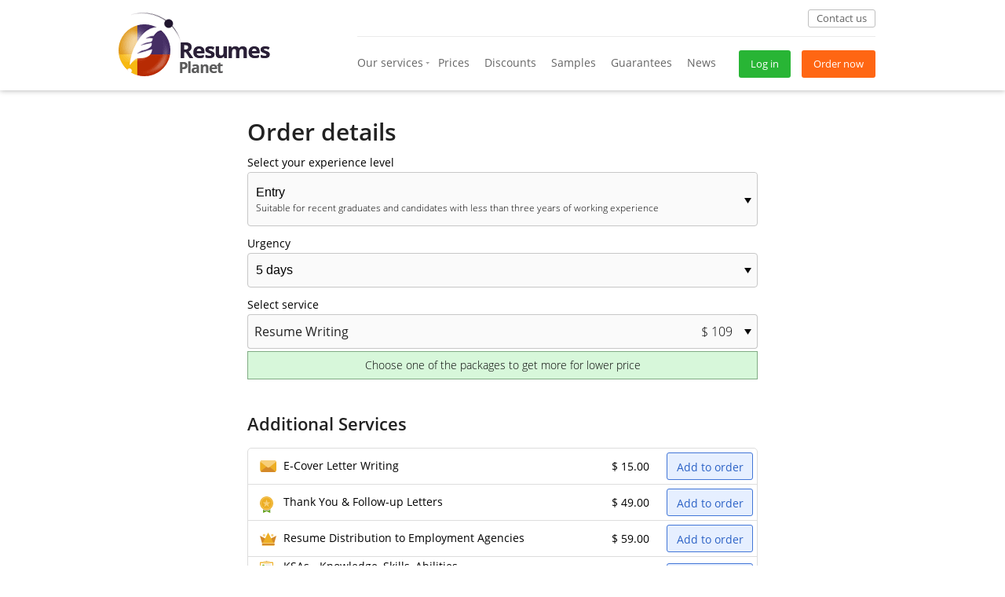

--- FILE ---
content_type: text/html; charset=UTF-8
request_url: https://us.resumesplanet.com/order/
body_size: 29437
content:
<!doctype html><html lang="en"><head><meta charset="UTF-8"><meta http-equiv="X-UA-Compatible" content="IE=edge"><link rel="manifest" href="/manifest.json">     <script type="text/javascript">
        if (typeof dataLayer === 'undefined') {
            dataLayer = [{'userId': '0'}];
        } else {
            dataLayer.push({'userId': '0'});
        }
    </script>
 <title>Order resume, CV, cover letter from certified writers</title>                 <link rel="canonical" href="https://us.resumesplanet.com/order/"/>
        <meta name="description" content="Competitive prices and high quality resumes and CVs are a standard at ResumesPlanet.com. Our resume writing service goes with interview guarantee."/>   <meta name="keywords" content="Resume Writing Service"/>  <meta name="viewport" content="width=device-width,initial-scale=1">  <style> *{box-sizing:border-box}a,abbr,acronym,address,applet,article,aside,audio,b,big,blockquote,body,canvas,caption,center,cite,code,dd,del,details,dfn,div,dl,dt,em,embed,fieldset,figcaption,figure,footer,form,h1,h2,h3,h4,h5,h6,header,hgroup,html,i,iframe,img,ins,kbd,label,legend,li,mark,menu,nav,object,ol,output,p,pre,q,ruby,s,samp,section,small,span,strike,strong,sub,summary,sup,table,tbody,td,tfoot,th,thead,time,tr,tt,u,ul,var,video{margin:0;padding:0;border:0;font:inherit;font-size:100%;vertical-align:baseline}html{line-height:1;font-family:Open Sans,sans-serif}body{display:-webkit-box;display:-ms-flexbox;display:flex;-webkit-box-orient:vertical;-ms-flex-direction:column;flex-direction:column;overflow-x:hidden;font-family:Open Sans,sans-serif!important;background:#fff!important;font-size:14px;font-size-adjust:100%;color:#000}.pre-header{box-shadow:0 0 7px 0 rgba(0,0,0,.33);border-color:transparent}@media (max-width:480px){.pre-header{display:flex;flex-direction:column}}ol,ul{list-style:none}table{border-collapse:collapse;border-spacing:0}caption,td,th{text-align:left;font-weight:400;vertical-align:middle}blockquote,q{quotes:none}blockquote:after,blockquote:before,q:after,q:before{content:none}a img{border:none}p{font-size:15px}article,aside,details,figcaption,figure,footer,header,hgroup,main,menu,nav,section,summary{display:block}h2{font:400 35px Open Sans,sans-serif;text-align:center}h2,p{color:#333}p{font:400 16px Open Sans,sans-serif;font-weight:400;text-align:left}a,div,h1,h2,h3,h4,h5,h6,p,span{-webkit-font-smoothing:antialiased}h1{font-size:35px;margin:0 0 20px}header{width:990px;padding:0 20px;-webkit-box-sizing:border-box;box-sizing:border-box;margin:0 auto}header:after{display:block;visibility:hidden;clear:both;content:""}.true{margin-top:20px}.inner990{width:990px;padding:0 20px;-webkit-box-sizing:border-box;box-sizing:border-box;margin:0 auto}.inner990 b,.inner990 strong,.text_container b,.text_container strong{font-weight:700}.text_container p{font-size:18px;margin:10px}.text_container .terms-title{font-size:20px;margin-left:0}.inner990.hiw,.inner990.whyWrap{padding:45px 0;border-top:1px solid #eaeaea;border-bottom:1px solid #eaeaea}.logo{display:inline-block}.logo img{margin-top:15px}.rightHead{min-width:660px;float:right;display:inline-block;height:115px}.rightHead .top{height:47px;line-height:47px;border-bottom:1px solid #eaeaea}@media (max-width:1024px){.rightHead .top{position:absolute;bottom:16px;left:20px;border-bottom:none}}@media (max-width:767px){.rightHead .top{position:absolute;bottom:5px;left:20px;border-bottom:none}#services.hide-option option[value="31"],#services.hide-option option[value="32"],#services.hide-option option[value="33"],#services.hide-option option[value="133"],#services.hide-option option[value="138"],#set-doctype.hide-option option[value="31"],#set-doctype.hide-option option[value="32"],#set-doctype.hide-option option[value="33"],#set-doctype.hide-option option[value="133"],#set-doctype.hide-option option[value="138"],#wrlevel.hide-wrlevel option[value="5"],#wrlevel.hide-wrlevel option[value="6"],#wrlevel_proxy.hide-wrlevel option[value="5"],#wrlevel_proxy.hide-wrlevel option[value="6"]{display:none}}.rightHead .btns{float:right;margin:17px 0 0;display:inline-block}.rightHead .btns .button{margin:0 0 0 10px}.phone{font:normal 15px Open Sans,sans-serif;color:#444;float:right;margin:13px 15px 0 0}.phone:before{content:"";background:url([data-uri]) no-repeat;width:14px;height:14px;margin:0 5px 0 0}.headMenu,.headMenu li,.phone:before{display:inline-block}.headMenu li a{font:normal 14px/65px Open Sans,sans-serif;color:#666;text-decoration:none;margin:0 15px 0 0;cursor:pointer}.headMenu li a:hover{text-decoration:underline}.headMenu .dropdown{position:relative}.headMenu .dropdown:after{content:"";display:inline-block;width:0;height:0;border-color:#9d9d9d transparent transparent;border-style:solid;border-width:3px 2.5px 0;position:absolute;right:7px;top:32px}.dropdown{position:relative}.drop{position:absolute;display:none;top:63px;left:-15px;z-index:15;min-width:200px}.drop li{display:block}.drop li:first-child a{-webkit-box-shadow:inset 0 4px 5px 0 rgba(50,50,50,.06);box-shadow:inset 0 4px 5px 0 rgba(50,50,50,.06)}.drop li:last-child a{-webkit-box-shadow:0 3px 4px 0 rgba(50,50,50,.25);box-shadow:0 3px 4px 0 rgba(50,50,50,.25)}.drop li a{background:#fff;font:normal 14px Open Sans,sans-serif;padding:10px 25px;display:block;color:#666;text-decoration:none;-webkit-transition:background .3s;transition:background .3s}.drop li a:before{content:"";display:inline-block;width:0;height:0;border-color:transparent transparent transparent #b6b6b6;border-style:solid;border-width:2.5px 0 2.5px 3px;position:relative;top:-3px;left:-10px}.drop li a:hover{background:#4276d7;color:#fff;text-decoration:none}.drop li a:hover:before{border-color:transparent transparent transparent #fff}.dropdown.actDrop .drop{display:block}.btns{position:relative}.login-block{position:absolute;z-index:11;top:50px;right:0;box-sizing:border-box;background-color:#fff;-webkit-box-shadow:inset 0 4px 5px #f4f4f4;box-shadow:inset 0 4px 5px #f4f4f4;-moz-box-sizing:border-box;-webkit-box-sizing:border-box;padding:20px 20px 25px;text-align:center;display:none}.login-block button,.login-block input{-webkit-box-sizing:border-box;box-sizing:border-box;width:225px}.login-block .text-field{padding:5px 10px;color:#898989;font:13px Open Sans,sans-serif;border:1px solid #cecece;margin-bottom:10px;text-align:left}.login-block .button.green{font:14px Open Sans,sans-serif;color:#fff;border:none;margin:20px 0 0}.login-block .button.green span:after{content:"";display:inline-block;width:5px;height:9px;background-repeat:no-repeat;margin-left:5px;background-image:url([data-uri])}.forgot-pass{color:#499aca;text-decoration:underline;font:13px Open sans,sans-serif}.header__btns{display:none;border-top:1px solid #ebebeb;clear:both}@media only screen and (min-width:1025px){.contacts-page .innerRight>.button.livechatBig,.header__livechat,.header__login,.header__menu,.header__phone,.logo:before{display:none!important}}header *,header :after,header :before{box-sizing:border-box}header .header__contact{background:none;color:#646464;border:1px solid #bfbfbf;line-height:21px;text-decoration:none}header .header__contact:hover{background:none;color:#333;border-color:#333}header .header{width:1020px;padding:0 15px}header .logo{margin-left:-15px}header .green.button{background:#28b535;text-decoration:none}header .green.button:hover{background:#03a525;color:#fff}header .red.button{background:#ff6613;text-decoration:none}header .red.button:hover{background:#f45d06;color:#fff}.header__btns{font-size:14px}.header__menu:before{float:left;content:url(/build/images/mobile_menu.png);margin-top:6px}.header__login:before{float:right;content:url(/build/images/user_menu.png);margin-top:6px;margin-left:36px}.header__phone{background-color:#fff;color:#646464;border:1px solid #bfbfbf;padding:6px 20px;margin-top:3px;float:left;text-decoration:none;white-space:nowrap}.header__phone svg{margin-right:12px;position:relative;top:1px}.header__order{display:none}.header__btns{line-height:1.42857143}.header__btns:after,.header__btns:before{content:"";display:table;clear:both}.header__order{background:#ff4200;padding:11px 39px 10px;text-transform:none;position:relative;display:inline-block;color:#fff;text-decoration:none;font-family:Open Sans,sans-serif;font-size:13px;font-weight:400;border-radius:3px}@media (max-width:767px){.header__order{display:none}}@media only screen and (min-width:768px) and (max-width:1024px){.header__btns{text-align:right;margin-top:7px}.header__btns:after,.header__btns:before{content:"";display:table;clear:both}}.header__order:hover{color:#fff;text-decoration:none}.header__livechat,.header__phone{background-color:#fff;border:1px solid #bfbfbf;padding:6px 20px;margin-top:3px;float:left}.header__livechat,.header__livechat:hover,.header__phone,.header__phone:hover{color:#646464;text-decoration:none}@media only screen and (min-width:480px) and (max-width:1024px){.header__menu:before{z-index:1;position:relative;content:url(/build/images/mobile_menu480.png)}.header__login:before{content:url(/build/images/user_menu480.png)}}@media (min-width:480px) and (max-width:1024px){header .logo{height:55px}}@media (max-width:1024px){header .logo{margin-right:0;margin-left:0}header .logo:before{position:absolute;content:"";top:5px;left:50%;background-image:url(/build/images/logo_mobile768.png);background-repeat:no-repeat;background-position:50%;background-size:contain;width:148px;height:55px;transform:translateX(-50%)}}@media (max-width:767px){header .logo:before{top:15px;background-image:url(/build/images/logo_mobile.png);width:140px;height:41px}.header__phone{color:#646464;margin-right:10px;padding-left:12px;padding-right:12px;background:none;border:1px solid #bfbfbf}.header__phone:before{left:10px;top:10px;background:url("[data-uri]") no-repeat;width:14px;height:14px;content:""}.header__livechat{color:#646464;background:none;border:1px solid #bfbfbf}}@media (max-width:480px){.hide-480{display:none}.header__livechat{padding:6px 28px}.header__phone{padding:6px 12px}.header{padding:0 5px}header{height:auto}header .logo{height:41px}header .logo:before{top:5px}}.classSvg{fill-rule:evenodd;fill:#bfbfbf}@media only screen and (max-width:767px){.header__btns{text-align:center}.header__livechat,.header__phone{float:none;display:inline-block}}.btn_send_password{font-weight:600;font-size:18px;display:inline-block;width:192px;padding:13.5px 15px;border-radius:4px;transition:background .25s ease;cursor:pointer;color:#fff;text-decoration:none;outline:none;box-shadow:none;border:none;text-align:center;line-height:1;background:#28b535}@font-face{font-family:Open Sans;font-style:normal;font-weight:300;src:local("Open Sans Light"),local("OpenSans-Light"),url(/fonts/open-sans-v15-latin-300.woff2) format("woff2"),url(/fonts/open-sans-v15-latin-300.woff) format("woff")}@font-face{font-family:Open Sans;font-style:normal;font-weight:400;src:local("Open Sans Regular"),local("OpenSans-Regular"),url(/fonts/open-sans-v15-latin-regular.woff2) format("woff2"),url(/fonts/open-sans-v15-latin-regular.woff) format("woff")}@font-face{font-family:Open Sans;font-style:normal;font-weight:600;src:local("Open Sans SemiBold"),local("OpenSans-SemiBold"),url(/fonts/open-sans-v15-latin-600.woff2) format("woff2"),url(/fonts/open-sans-v15-latin-600.woff) format("woff")}@font-face{font-family:Open Sans;font-style:normal;font-weight:700;src:local("Open Sans Bold"),local("OpenSans-Bold"),url(/fonts/open-sans-v15-latin-700.woff2) format("woff2"),url(/fonts/open-sans-v15-latin-700.woff) format("woff")}@font-face{font-family:Open Sans;font-style:normal;font-weight:800;src:local("Open Sans ExtraBold"),local("OpenSans-ExtraBold"),url(/fonts/open-sans-v15-latin-800.woff2) format("woff2"),url(/fonts/open-sans-v15-latin-800.woff) format("woff")} </style> <!-- Google Tag Manager -->
<script>(function(w,d,s,l,i){w[l]=w[l]||[];w[l].push({'gtm.start':
            new Date().getTime(),event:'gtm.js'});var f=d.getElementsByTagName(s)[0],
        j=d.createElement(s),dl=l!='dataLayer'?'&l='+l:'';j.async=true;j.src=
        'https://www.googletagmanager.com/gtm.js?id='+i+dl;f.parentNode.insertBefore(j,f);
    })(window,document,'script','dataLayer','GTM-5VTPS28');</script>
<!-- End Google Tag Manager -->

<style>
    .inner990 ul li{
        line-height: 24px!important;
        color: #222!important;;
        font-weight: 300!important;;
    }
    .inner990 p{
        font-size: 14px;
        line-height: 24px;
        color: #222;
        font-weight: 300;
        margin: 0 0 12px;
    }
    .inner990 ol li{
        list-style:disc;
        margin-left:20px;
        margin-bottom:10px;
    }
    .inner990 ul li{
        list-style:decimal;
        margin-left:20px;
        margin-bottom:10px;
    }
    .inner990 h3{
        font-size: 22px;
        line-height: 26px;
        color: #222;
        font-weight: 400;
        margin-bottom: 25px;
        margin-bottom:15px!important;
    }

    .inner990 h2{
        font-weight:400!important;
        font-size:24px;
        text-align:left!important;
        margin-bottom:15px;
    }

    .inner990 h1{
        font-weight:400!important;
        font-size:28px!important;
        text-align:left!important;
    }

    html body .inner990  .info-text-with-samples__left li{
        margin-bottom:10px!important;
        font-size:14px!important;

    }
    .info-text-with-samples p{
        font-size:14px!important;
    }
</style>

<meta name="google-site-verification" content="PNjzWOyNtRtytVp9Nnf4CaCFITXGRgVeLT5Ku7103Ew" />
<meta name="ahrefs-site-verification" content="ef1c6584ac1c29fd2f7099b95f2fcfb515ae3526f7c7b4155fc1423d2c26cd51">   <script src="//ajax.googleapis.com/ajax/libs/jquery/1.4.2/jquery.min.js"></script>  <script src="//code.jquery.com/jquery-1.7.2.min.js"></script><script>var jQuery_1_7_2=$.noConflict(!0)</script><link rel="apple-touch-icon" sizes="57x57" href="/build/icons-343ff8845b85d3762a8d76bd8e05d0a7/apple-touch-icon-57x57.png"><link rel="apple-touch-icon" sizes="60x60" href="/build/icons-343ff8845b85d3762a8d76bd8e05d0a7/apple-touch-icon-60x60.png"><link rel="apple-touch-icon" sizes="72x72" href="/build/icons-343ff8845b85d3762a8d76bd8e05d0a7/apple-touch-icon-72x72.png"><link rel="apple-touch-icon" sizes="76x76" href="/build/icons-343ff8845b85d3762a8d76bd8e05d0a7/apple-touch-icon-76x76.png"><link rel="apple-touch-icon" sizes="114x114" href="/build/icons-343ff8845b85d3762a8d76bd8e05d0a7/apple-touch-icon-114x114.png"><link rel="apple-touch-icon" sizes="120x120" href="/build/icons-343ff8845b85d3762a8d76bd8e05d0a7/apple-touch-icon-120x120.png"><link rel="apple-touch-icon" sizes="144x144" href="/build/icons-343ff8845b85d3762a8d76bd8e05d0a7/apple-touch-icon-144x144.png"><link rel="apple-touch-icon" sizes="152x152" href="/build/icons-343ff8845b85d3762a8d76bd8e05d0a7/apple-touch-icon-152x152.png"><link rel="apple-touch-icon" sizes="180x180" href="/build/icons-343ff8845b85d3762a8d76bd8e05d0a7/apple-touch-icon-180x180.png"><meta name="apple-mobile-web-app-capable" content="yes"><meta name="apple-mobile-web-app-status-bar-style" content="black-translucent"><meta name="apple-mobile-web-app-title" content="resumesplanet.com"><link rel="icon" type="image/png" sizes="32x32" href="/build/icons-343ff8845b85d3762a8d76bd8e05d0a7/favicon-32x32.png"><link rel="icon" type="image/png" sizes="16x16" href="/build/icons-343ff8845b85d3762a8d76bd8e05d0a7/favicon-16x16.png"><link rel="shortcut icon" href="/build/icons-343ff8845b85d3762a8d76bd8e05d0a7/favicon.ico"><meta name="mobile-web-app-capable" content="yes"><meta name="theme-color" content="#fff"><meta name="application-name" content="resumesplanet.com"><link rel="apple-touch-startup-image" media="(device-width: 320px) and (device-height: 480px) and (-webkit-device-pixel-ratio: 1)" href="/build/icons-343ff8845b85d3762a8d76bd8e05d0a7/apple-touch-startup-image-320x460.png"><link rel="apple-touch-startup-image" media="(device-width: 320px) and (device-height: 480px) and (-webkit-device-pixel-ratio: 2)" href="/build/icons-343ff8845b85d3762a8d76bd8e05d0a7/apple-touch-startup-image-640x920.png"><link rel="apple-touch-startup-image" media="(device-width: 320px) and (device-height: 568px) and (-webkit-device-pixel-ratio: 2)" href="/build/icons-343ff8845b85d3762a8d76bd8e05d0a7/apple-touch-startup-image-640x1096.png"><link rel="apple-touch-startup-image" media="(device-width: 375px) and (device-height: 667px) and (-webkit-device-pixel-ratio: 2)" href="/build/icons-343ff8845b85d3762a8d76bd8e05d0a7/apple-touch-startup-image-750x1294.png"><link rel="apple-touch-startup-image" media="(device-width: 414px) and (device-height: 736px) and (orientation: landscape) and (-webkit-device-pixel-ratio: 3)" href="/build/icons-343ff8845b85d3762a8d76bd8e05d0a7/apple-touch-startup-image-1182x2208.png"><link rel="apple-touch-startup-image" media="(device-width: 414px) and (device-height: 736px) and (orientation: portrait) and (-webkit-device-pixel-ratio: 3)" href="/build/icons-343ff8845b85d3762a8d76bd8e05d0a7/apple-touch-startup-image-1242x2148.png"><link rel="apple-touch-startup-image" media="(device-width: 768px) and (device-height: 1024px) and (orientation: landscape) and (-webkit-device-pixel-ratio: 1)" href="/build/icons-343ff8845b85d3762a8d76bd8e05d0a7/apple-touch-startup-image-748x1024.png"><link rel="apple-touch-startup-image" media="(device-width: 768px) and (device-height: 1024px) and (orientation: portrait) and (-webkit-device-pixel-ratio: 1)" href="/build/icons-343ff8845b85d3762a8d76bd8e05d0a7/apple-touch-startup-image-768x1004.png"><link rel="apple-touch-startup-image" media="(device-width: 768px) and (device-height: 1024px) and (orientation: landscape) and (-webkit-device-pixel-ratio: 2)" href="/build/icons-343ff8845b85d3762a8d76bd8e05d0a7/apple-touch-startup-image-1496x2048.png"><link rel="apple-touch-startup-image" media="(device-width: 768px) and (device-height: 1024px) and (orientation: portrait) and (-webkit-device-pixel-ratio: 2)" href="/build/icons-343ff8845b85d3762a8d76bd8e05d0a7/apple-touch-startup-image-1536x2008.png"><link href="/build/order.6e2eb392226a89c1c0fd.css" rel="stylesheet"><link rel="preload" href="/build/order.6e2eb392226a89c1c0fd.css" as="style"></head><body><div class="body-head"><div class="menu-popup-wrap" id="menu-popup"><div class="menu-popup-close"></div><ul class="menu-popup"><li><a href="/services.php">Our Services</a></li><li><a href="/prices.php">Prices</a></li><li><a href="/discounts.php">Discounts</a></li><li><a href="/samples.php">Samples</a></li><li><a href="/guarantees/">Guarantees</a></li><li><a href="/customersupport.php">Contacts</a></li><li class="menu-popup__last"><a class="ghost-btn" href="/order/">Order now</a></li></ul></div><div class="menu-popup-wrap" id="login-popup">  <div class="not_authorize"><div class="menu-popup-close"></div><div class="wrap"><form action="/customer/login/" method="POST"><section class="login-popup"><div class="title-form">Login</div><input type="email" class="form-input" name="email" placeholder="Email"> <input type="password" class="form-input" name="pass" placeholder="Password"><div class="form-checkbox"><input name="remember_me" type="checkbox" checked="checked"> <label for="remember_me_mob">Remember me</label></div><button class="ghost-btn">Enter</button> <a class="login-popup-recovery" href="/forgot/">Forgot password?</a></section></form></div></div>  </div><div class="pre-header"><header class="header"><div class="rightHead"><div class="top"><a href="/customersupport.php" class="blue button livechat header__contact">Contact us</a> </div><div class="bot">  <style>
.copyright{
font-size:12px;
}
.footerBot .copyright:after{
display:none;
}
</style>          <style>
.copyright{
font-size:12px!important;
}
.footerBot .copyright:after{
display:none!important;
}
</style>    
  <script type="text/javascript">
    function getCookie(name) {
        var cookie = " " + document.cookie;
        var search = " " + name + "[hash]=";
        var setStr = null;
        var offset = 0;
        var end = 0;
        if (cookie.length > 0) {
            offset = cookie.indexOf(search);
            if (offset != -1) {
                offset += search.length;
                end = cookie.indexOf(";", offset)
                if (end == -1) {
                    end = cookie.length;
                }
                setStr = unescape(cookie.substring(offset, end));
            }
        }
        return(setStr);
    }


    function getHTTPRequestObject()
    {
        var xmlHttpRequest;
        if (typeof ActiveXObject != 'undefined') {
            xmlHttpRequest = new ActiveXObject('Microsoft.XMLHTTP');
        } else if (typeof XMLHttpRequest != 'undefined') {
            xmlHttpRequest = new XMLHttpRequest();
        } else {
            xmlHttpRequest = false;
        }
        return xmlHttpRequest;
    }

    var httpRequester = getHTTPRequestObject();

    function makeAJAXCall( _url )
    {
        if (httpRequester)
        {
            httpRequester.open( "GET", _url, true );
            httpRequester.onreadystatechange = RetPitem;
            httpRequester.send(null);
        }
    }

    var READY_STATE_COMPLETE = 4;
    function RetPitem()
    {
        if ( httpRequester.readyState == READY_STATE_COMPLETE )
        {
            if (httpRequester.status == 200)
            {
                document.getElementById('pass').value = httpRequester.responseText;
            }
        }
        else return '';
    }

    function getInfoByMail( _email )
    {
        hash = getCookie( _email );
        if( _email && hash )
        {
            if(document.getElementById('itemSelect'))
            {
                document.getElementById('itemSelect').checked = true;
            }

            makeAJAXCall( '/account.php?block=ajaxItemPload&hash=' + hash );
        }
        else
        {
            if(document.getElementById('itemSelect'))
            {
                document.getElementById('itemSelect').checked=false;
            }
        }
    }

    function initJqueryIfNotExists()
    {
        if(typeof jQuery == undefined)
        {
            initJQuery();
        }else{
            var version_jq = parseInt($('body').jquery.replace(/\./g,''));
            if(version_jq < 142)
            {
                console.warn('FOR DEVELOPERS: jQuery must be upgraded to 1.4.2 version or higher. Current version is ' + $('body').jquery);
            }
        }
    }

    function initJQuery()
    {
        el_script = document.createElement('script');
        el_script.src = "//ajax.googleapis.com/ajax/libs/jquery/1.4.2/jquery.min.js";
        el_script.type = "text/javascript";
        document.getElementsByTagName('head')[0].appendChild(el_script);
    }


    if(document.addEventListener != undefined) {
        document.addEventListener("DOMContentLoaded", initJqueryIfNotExists);
    }
    if ($) {
        $(function(){
            $('input#pass, input#email').blur(function(){
                $(this).removeClass('common-input');
            });
            $('input#pass, input#email').focus(function(){
                $(this).addClass('common-input');
            });
        });
    }


</script>
<div class="btns loginBlock">
            <a href="javascript:void(0)" class="green button">Log in</a>
        <a href="/order/" class="red button">Order now</a>
        <!-- added task RP-1296/slicing -->
        <div class="login-block">
            <form action="/customer/login/" method="POST">
                <input type="text" name="email" placeholder="Your login (Email)" class="text-field"/>
                <input type="password" name="pass" placeholder="Password" class="text-field"/>
                <input name="remember_me" id="remember_me" type="checkbox" checked>
                <label for="remember_me" class="remember_me_label">Remember me</label>
                <a href="/forgot/" class="forgot-pass">forgot password?</a>
                <button type="submit" class="button green"><span>Enter</span></button>
            </form>
        </div>
        <!-- /added task -->
    </div>  <div class="menu">
    
<ul class="headMenu">
    						            			<li  class="dropdown" >
                <a href="/services.php">Our services</a>
									<ul class="drop">
						
						<li><a href="/resume-writing.php">Resume Writing</a></li>
								<li><a href="/resume-editing.php">Resume Editing</a></li>
								<li><a href="/linkedin-profile-writing.php">LinkedIn® Profile</a></li>
								<li><a href="/cv-writing.php">CV Writing</a></li>
								<li><a href="/cv-editing.php">CV Editing</a></li>
								<li><a href="/cover-letter.php">Cover Letter Writing</a></li>
															</ul>
							</li>
					            			<li >
                <a href="/prices.php">Prices</a>
							</li>
								            			<li >
                <a href="/discounts.php" rel="nofollow">Discounts</a>
							</li>
														            			<li >
                <a href="/samples.php">Samples</a>
							</li>
																																																		            			<li >
                <a href="/guarantees/">Guarantees</a>
							</li>
					            			<li >
                <a href="/news/">News</a>
							</li>
																																																</ul>
</div>
  </div></div><a href="#" class="header__menu" id="menu" aria-label="menu button"></a> <a href="#" class="header__login" id="login" aria-label="login button"></a> <a href="/" class="logo" aria-label="logo"><img src="/build/images/main_logo.png" alt="resumesplanet.com"/></a><div class="header__btns"><a class="header__livechat" href="/customersupport.php">Contact us</a> <a class="header__order" href="/order/">Order now</a></div></header></div></div><section class="sub-header">  </section><section class="main-content"><div class="container">  



<script type="text/javascript" src="//ajax.googleapis.com/ajax/libs/jquery/1.4.2/jquery.min.js"></script><script type="text/javascript" src="/res_v1766919672/js/customer/order/jquery.cluetip.js"></script>
<script type="text/javascript" src="/res_v1766919672/js/customer/order/jquery.hoverintent.js"></script>
<script type="text/javascript" src="/res_v1766919672/js/jquery.cookie.js"></script>
<script type="text/javascript" src="/scripts_v1766919672/order.js"></script>
<script type="text/javascript" src="/cssjs/jquery.tooltip.js"></script>
<script type="text/javascript" src="/cssjs/jquery.dimensions.js"></script>
<script type="text/javascript" src="/res_v1766919672/js/customer/order/premium-writer-style.js"></script>
<script type="text/javascript" src="/res_v1766919672/js/resume-vas-doctype-availability.js"></script>

<script type="text/javascript">
    OrderForm.doctype = 29;
    OrderForm.hours = {"29":{"1":72,"2":48,"3":24,"4":120}};
    OrderForm.prices = {"29":{"1":{"1":[119],"2":[139],"3":[159],"4":[109]},"2":{"1":[149],"2":[169],"3":[189],"4":[139]},"3":{"1":[169],"2":[189],"3":[209],"4":[159]},"4":{"1":[189],"2":[209],"3":[229],"4":[179]},"5":{"1":[139],"2":[159],"3":[179],"4":[129]},"6":{"1":[159],"2":[179],"3":[199],"4":[149]}},"30":{"1":{"1":[89],"2":[109],"3":[129],"4":[79]},"2":{"1":[119],"2":[139],"3":[159],"4":[109]},"3":{"1":[129],"2":[149],"3":[169],"4":[119]},"4":{"1":[149],"2":[169],"3":[189],"4":[139]},"5":{"1":[109],"2":[129],"3":[149],"4":[99]},"6":{"1":[119],"2":[139],"3":[159],"4":[109]}},"31":{"1":{"1":[139],"2":[159],"3":[179],"4":[129]},"2":{"1":[169],"2":[189],"3":[209],"4":[159]},"3":{"1":[179],"2":[199],"3":[219],"4":[169]},"4":{"1":[199],"2":[219],"3":[239],"4":[189]}},"32":{"1":{"1":[109],"2":[129],"3":[149],"4":[99]},"2":{"1":[139],"2":[159],"3":[179],"4":[129]},"3":{"1":[149],"2":[169],"3":[189],"4":[139]},"4":{"1":[169],"2":[189],"3":[209],"4":[159]}},"33":{"1":{"1":[219],"2":[255],"3":[289],"4":[199]},"2":{"1":[269],"2":[305],"3":[339],"4":[255]},"3":{"1":[295],"2":[329],"3":[365],"4":[279]},"4":{"1":[329],"2":[365],"3":[399],"4":[315]}},"34":{"1":{"1":[149],"2":[185],"3":[219],"4":[135]},"2":{"1":[195],"2":[225],"3":[259],"4":[175]},"3":{"1":[219],"2":[255],"3":[289],"4":[199]},"4":{"1":[245],"2":[279],"3":[315],"4":[225]},"5":{"1":[185],"2":[219],"3":[255],"4":[169]},"6":{"1":[209],"2":[245],"3":[279],"4":[195]}},"50":{"1":{"1":[59],"2":[79],"3":[99],"4":[49]},"2":{"1":[79],"2":[99],"3":[119],"4":[69]},"3":{"1":[89],"2":[109],"3":[129],"4":[79]},"4":{"1":[99],"2":[119],"3":[139],"4":[89]},"5":{"1":[79],"2":[99],"3":[119],"4":[69]},"6":{"1":[89],"2":[109],"3":[129],"4":[79]},"7":{"1":[29.95],"2":[39.95],"3":[49.95],"4":[29.95]},"8":{"1":[29.95],"2":[39.95],"3":[49.95],"4":[29.95]},"9":{"1":[29.95],"2":[39.95],"3":[49.95],"4":[29.95]},"10":{"1":[29.95],"2":[39.95],"3":[49.95],"4":[29.95]}},"133":{"1":{"1":[169],"2":[205],"3":[235],"4":[149]},"2":{"1":[209],"2":[245],"3":[279],"4":[195]},"3":{"1":[229],"2":[259],"3":[295],"4":[209]},"4":{"1":[255],"2":[289],"3":[319],"4":[235]}},"137":{"1":{"1":[179],"2":[215],"3":[245],"4":[165]},"2":{"1":[219],"2":[255],"3":[285],"4":[205]},"3":{"1":[245],"2":[279],"3":[309],"4":[229]},"4":{"1":[269],"2":[299],"3":[335],"4":[255]},"5":{"1":[215],"2":[245],"3":[275],"4":[199]},"6":{"1":[239],"2":[269],"3":[299],"4":[219]}},"138":{"1":{"1":[199],"2":[229],"3":[259],"4":[179]},"2":{"1":[235],"2":[269],"3":[299],"4":[219]},"3":{"1":[255],"2":[285],"3":[319],"4":[235]},"4":{"1":[275],"2":[309],"3":[339],"4":[259]}},"259":{"1":{"1":[89],"2":[109],"3":[129],"4":[79]},"2":{"1":[109],"2":[129],"3":[149],"4":[99]},"3":{"1":[119],"2":[139],"3":[159],"4":[109]},"4":{"1":[129],"2":[149],"3":[169],"4":[119]},"5":{"1":[99],"2":[119],"3":[139],"4":[89]},"6":{"1":[109],"2":[129],"3":[149],"4":[99]}},"330":{"1":{"1":[175],"2":[209],"3":[245],"4":[159]},"2":{"1":[219],"2":[255],"3":[289],"4":[199]},"3":{"1":[245],"2":[279],"3":[315],"4":[229]},"4":{"1":[269],"2":[305],"3":[339],"4":[255]},"5":{"1":[205],"2":[235],"3":[269],"4":[185]},"6":{"1":[225],"2":[259],"3":[295],"4":[209]}},"331":{"1":{"1":[215],"2":[259],"3":[309],"4":[189]},"2":{"1":[269],"2":[319],"3":[365],"4":[245]},"3":{"1":[299],"2":[349],"3":[399],"4":[279]},"4":{"1":[335],"2":[379],"3":[429],"4":[309]},"5":{"1":[255],"2":[299],"3":[349],"4":[229]},"6":{"1":[285],"2":[335],"3":[379],"4":[259]}},"333":{"1":{"1":[139],"2":[159],"3":[179],"4":[129]},"2":{"1":[169],"2":[189],"3":[209],"4":[159]},"3":{"1":[189],"2":[209],"3":[229],"4":[179]},"4":{"1":[209],"2":[229],"3":[249],"4":[199]},"5":{"1":[169],"2":[189],"3":[209],"4":[159]},"6":{"1":[189],"2":[209],"3":[229],"4":[179]}},"334":{"1":{"1":[195],"2":[229],"3":[265],"4":[179]},"2":{"1":[235],"2":[269],"3":[305],"4":[219]},"3":{"1":[255],"2":[289],"3":[319],"4":[235]},"4":{"1":[279],"2":[315],"3":[345],"4":[259]}},"335":{"1":{"1":[229],"2":[279],"3":[325],"4":[205]},"2":{"1":[285],"2":[335],"3":[379],"4":[259]},"3":{"1":[309],"2":[359],"3":[405],"4":[285]},"4":{"1":[339],"2":[389],"3":[439],"4":[319]}},"336":{"1":{"1":[219],"2":[255],"3":[285],"4":[205]},"2":{"1":[259],"2":[295],"3":[325],"4":[245]},"3":{"1":[279],"2":[309],"3":[339],"4":[259]},"4":{"1":[299],"2":[325],"3":[365],"4":[285]}}};
    OrderForm.free_vas = [];
    OrderForm.admin_free_vas = [];
    OrderForm.fieldDoctypes = {"249":"50","146":null,"13":null,"88":null,"75":null,"69":null,"27":null,"79":"44","80":"45","78":"140","82":"46","83":"47","84":"165","250":null,"251":null,"8":null,"113":null};
    OrderForm.limits = {"29":{"1":{"2":"19","1":"40","3":"12"},"2":{"2":"19","1":"40","3":"12"},"3":{"2":"19","1":"40","3":"12"},"4":{"2":"19","1":"40","3":"12"},"5":{"2":"19","1":"40","3":"12"},"7":{"2":"19","1":"40","3":"12"}}};
    OrderForm.slide_limits = [];
    OrderForm.price_groups = {"29":[]};
    OrderForm.currencyRates = {"AUD":{"AUD":1,"CAD":0.93442,"EUR":0.57848,"GBP":0.50159,"USD":0.6714},"CAD":{"AUD":1.07018,"CAD":1,"EUR":0.61908,"GBP":0.53679,"USD":0.71852},"EUR":{"AUD":1.72866,"CAD":1.6153,"EUR":1,"GBP":0.86708,"USD":1.16063},"GBP":{"AUD":1.99367,"CAD":1.86293,"EUR":1.1533,"GBP":1,"USD":1.33855},"USD":{"AUD":1.48942,"CAD":1.39175,"EUR":0.8616,"GBP":0.74708,"USD":1}};

    OrderForm.discountCodeCoefficient = 0;
    OrderForm.discountCodeType = 0;
    OrderForm.showOriginalPrice = 0;
    OrderForm.isPromoExists = 0;

    OrderForm.secondStepImage = "";
    OrderForm.isCalculator = false;
    OrderForm.isQuote = false;
    OrderForm.isResumes = true;
    OrderForm.isPaypal = false;
    OrderForm.nonWordsProducts = {"124":124,"139":139,"215":215,"182":182,"125":125,"126":126,"222":222,"51":51,"234":234,"235":235,"260":260,"261":261,"262":262,"315":315,"319":319,"318":318,"317":317,"359":359};
    OrderForm.coverLetterId = 50;
    OrderForm.withCoverLetterIds = {"34":34,"50":50,"133":133,"137":137,"138":138,"331":331,"335":335};
        OrderForm.values.o_interval = {value : '0'};

    OrderForm.featurePrices = [];
    OrderForm.featureDiscountable = [];
    OrderForm.admin_free_vas = {};
OrderForm.calculateVasDiscount = function(vasId, vasLegacyId, price) {

    if ($('#additional_' + vasId + '_price').length && $('#additional_' + vasId + '_free_discounts').length) {
        $('#additional_' + vasId + '_free_discounts').hide();
    }

    if ($('#' + vasId + '_free_price').length) {
        $('#' + vasId + '_free_price').hide();
        $('#row_additional_' + vasId).removeClass('vas_row--free');
    }

    return price;
};

OrderForm.featurePrices[249] = function(vasId, count) {

    var price = (
function(vasId, count) {
    return 15;
}
)(vasId, count);

            price = (function(vasId, vasLegacyId, price) {
    return OrderForm.calculateVasDiscount(vasId, vasLegacyId, price);
}
)(vasId, 50, price);
    
    
    return price;
};

OrderForm.featureDiscountable[249] = false;
OrderForm.fieldDoctypes[249] = 50;


OrderForm.featurePrices[79] = function(vasId, count) {

    var price = (
function(vasId, count) {
    return 49;
}
)(vasId, count);

            price = (function(vasId, vasLegacyId, price) {
    return OrderForm.calculateVasDiscount(vasId, vasLegacyId, price);
}
)(vasId, 44, price);
    
    
    return price;
};

OrderForm.featureDiscountable[79] = false;
OrderForm.fieldDoctypes[79] = 44;


OrderForm.featurePrices[78] = function(vasId, count) {

    var price = (
function(vasId, count) {
    return 59;
}
)(vasId, count);

            price = (function(vasId, vasLegacyId, price) {
    return OrderForm.calculateVasDiscount(vasId, vasLegacyId, price);
}
)(vasId, 140, price);
    
    
    return price;
};

OrderForm.featureDiscountable[78] = false;
OrderForm.fieldDoctypes[78] = 140;


OrderForm.featurePrices[80] = function(vasId, count) {

    var price = (
function(vasId, count) {
    var firstPageCost = 59.95;

    if (count > 1) {
        return firstPageCost + ((count - 1) * 30);
    }

    return firstPageCost;
})(vasId, count);

            price = (function(vasId, vasLegacyId, price) {
    return OrderForm.calculateVasDiscount(vasId, vasLegacyId, price);
}
)(vasId, 45, price);
    
    
    return price;
};

OrderForm.featureDiscountable[80] = false;
OrderForm.fieldDoctypes[80] = 45;


OrderForm.featurePrices[82] = function(vasId, count) {

    var price = (
function(vasId, count) {
    return 0;
}
)(vasId, count);

            price = (function(vasId, vasLegacyId, price) {
    return OrderForm.calculateVasDiscount(vasId, vasLegacyId, price);
}
)(vasId, 46, price);
    
    
    return price;
};

OrderForm.featureDiscountable[82] = false;
OrderForm.fieldDoctypes[82] = 46;


OrderForm.featurePrices[83] = function(vasId, count) {

    var price = (
function(vasId, count) {
    return 0;
}
)(vasId, count);

            price = (function(vasId, vasLegacyId, price) {
    return OrderForm.calculateVasDiscount(vasId, vasLegacyId, price);
}
)(vasId, 47, price);
    
    
    return price;
};

OrderForm.featureDiscountable[83] = false;
OrderForm.fieldDoctypes[83] = 47;


OrderForm.featurePrices[84] = function(vasId, count) {

    var price = (
function(vasId, count) {
    return 0;
}
)(vasId, count);

            price = (function(vasId, vasLegacyId, price) {
    return OrderForm.calculateVasDiscount(vasId, vasLegacyId, price);
}
)(vasId, 165, price);
    
    
    return price;
};

OrderForm.featureDiscountable[84] = false;
OrderForm.fieldDoctypes[84] = 165;


OrderForm.featurePrices[302] = function(vasId, count) {

    var price = (
function(vasId, count) {
    var pageCost = 79.95;

    return count * pageCost;
})(vasId, count);

            price = (function(vasId, vasLegacyId, price) {
    return OrderForm.calculateVasDiscount(vasId, vasLegacyId, price);
}
)(vasId, 338, price);
    
    
    return price;
};

OrderForm.featureDiscountable[302] = false;
OrderForm.fieldDoctypes[302] = 338;


    OrderForm.currenciesFormat = {"USD":"$ %s","EUR":"\u0026euro; %s","GBP":"\u0026pound; %s","AUD":"A$ %s"};

    
    OrderForm.categoryCoefficients = {"0":1,"1":1,"2":1,"3":1,"4":1,"5":1,"6":1,"7":1.02,"9":1,"10":1,"11":1,"12":1.11,"13":1,"14":1,"15":1,"16":1,"17":1.13,"18":1,"21":1.03,"22":1,"24":1,"28":1,"29":1.02,"36":1,"37":1,"38":1,"39":1,"40":1,"41":1,"42":1,"43":1,"44":1,"45":1,"47":1.06,"48":1.02,"49":1.06,"51":1.13,"52":1.02,"53":1.06,"54":1,"56":1.02,"57":1.1,"58":1,"59":1.13,"60":1.14,"61":1,"62":1.08,"63":1.06,"64":1.04,"65":1.16,"67":1.15,"70":1.12,"71":1.07,"72":1.13,"73":1,"75":1.13,"77":1.08,"78":1.02,"79":1.1,"80":1.07,"83":1.05,"85":1.04,"86":1.16,"87":1,"88":1,"89":1,"90":1,"93":1,"94":1.05,"95":1.02,"96":1,"97":1.06,"99":1.04,"100":1,"101":1,"102":1.02,"103":1,"104":1,"105":1,"107":1,"108":1,"110":1.11,"111":1.14,"112":1.12,"113":1,"114":1,"115":1,"116":1,"117":1.01,"118":1,"119":1,"120":1,"121":1,"122":1,"123":1,"124":1,"125":1,"126":1,"127":1,"128":1,"129":1,"130":1,"131":1,"132":1,"133":1,"134":1,"135":1,"136":1,"137":1,"138":1,"139":1.15,"140":1,"141":1,"142":1,"143":1,"144":1,"145":1,"146":1,"147":1,"148":1,"149":1,"150":1,"151":1,"152":1,"153":1,"154":1,"155":1,"156":1,"157":1,"158":1,"159":1,"160":1,"161":1,"162":1,"163":1,"164":1.12,"165":1.1,"166":1,"167":1,"168":1.09,"169":1,"170":1.02,"171":1,"172":1.09,"173":1.21,"174":1.21,"175":1.15,"176":1,"177":1.02,"178":1.05,"179":1,"180":1,"181":1,"182":1.02,"183":1,"184":1,"185":1,"186":1,"187":1,"188":1.02,"189":1,"190":1,"191":1.03,"192":1.03,"193":1.05,"194":1,"195":1,"196":1.02,"197":1,"198":1,"199":1.02,"200":1,"201":1};

    OrderForm.version1 = true;
    OrderForm.version1_1 = false;
    OrderForm.country = [{"c_id":"93","name":"Afghanistan","id_country":"4"},{"c_id":"355","name":"Albania","id_country":"5"},{"c_id":"213","name":"Algeria","id_country":"6"},{"c_id":"684","name":"American Samoa","id_country":"7"},{"c_id":"376","name":"Andorra","id_country":"8"},{"c_id":"244","name":"Angola","id_country":"9"},{"c_id":"264*","name":"Anguilla","id_country":"10"},{"c_id":"268*","name":"Antigua and Barbuda","id_country":"12"},{"c_id":"54","name":"Argentina","id_country":"13"},{"c_id":"374","name":"Armenia","id_country":"14"},{"c_id":"297","name":"Aruba","id_country":"15"},{"c_id":"247","name":"Ascension Island","id_country":"16"},{"c_id":"61","name":"Australia","id_country":"17"},{"c_id":"43","name":"Austria","id_country":"18"},{"c_id":"994","name":"Azberbaijan","id_country":"19"},{"c_id":"242*","name":"Bahamas","id_country":"20"},{"c_id":"973","name":"Bahrain","id_country":"21"},{"c_id":"880","name":"Bangladesh","id_country":"22"},{"c_id":"246*","name":"Barbados","id_country":"23"},{"c_id":"375","name":"Belarus","id_country":"25"},{"c_id":"32","name":"Belgium","id_country":"26"},{"c_id":"501","name":"Belize","id_country":"27"},{"c_id":"229","name":"Benin","id_country":"28"},{"c_id":"441*","name":"Bermuda","id_country":"29"},{"c_id":"975","name":"Bhutan","id_country":"30"},{"c_id":"591","name":"Bolivia","id_country":"31"},{"c_id":"387","name":"Bosnia","id_country":"32"},{"c_id":"267","name":"Botswana","id_country":"33"},{"c_id":"55","name":"Brazil","id_country":"34"},{"c_id":"284*","name":"British Virgin Islands","id_country":"35"},{"c_id":"673","name":"Brunei","id_country":"36"},{"c_id":"359","name":"Bulgaria","id_country":"37"},{"c_id":"226","name":"Burkina Faso","id_country":"38"},{"c_id":"257","name":"Burundi","id_country":"40"},{"c_id":"855","name":"Cambodia","id_country":"41"},{"c_id":"237","name":"Cameroon","id_country":"42"},{"c_id":"1","name":"Canada","id_country":"240"},{"c_id":"238","name":"Cape Verde Islands","id_country":"44"},{"c_id":"345*","name":"Cayman Islands","id_country":"45"},{"c_id":"236","name":"Central African Rep.","id_country":"46"},{"c_id":"235","name":"Chad","id_country":"47"},{"c_id":"56","name":"Chile","id_country":"48"},{"c_id":"86","name":"China","id_country":"49"},{"c_id":"61","name":"Christmas Island","id_country":"50"},{"c_id":"57","name":"Colombia","id_country":"52"},{"c_id":"242","name":"Congo","id_country":"54"},{"c_id":"243","name":"Congo, Dem. Rep. of","id_country":"55"},{"c_id":"682","name":"Cook Islands","id_country":"56"},{"c_id":"506","name":"Costa Rica","id_country":"57"},{"c_id":"385","name":"Croatia","id_country":"58"},{"c_id":"53","name":"Cuba","id_country":"59"},{"c_id":"357","name":"Cyprus","id_country":"60"},{"c_id":"420","name":"Czech Republic","id_country":"61"},{"c_id":"45","name":"Denmark","id_country":"62"},{"c_id":"253","name":"Djibouti","id_country":"64"},{"c_id":"767*","name":"Dominica","id_country":"65"},{"c_id":"809*","name":"Dominican Rep.","id_country":"66"},{"c_id":"593","name":"Ecuador","id_country":"67"},{"c_id":"20","name":"Egypt","id_country":"68"},{"c_id":"503","name":"El Salvador","id_country":"69"},{"c_id":"240","name":"Equatorial Guinea","id_country":"70"},{"c_id":"291","name":"Eritrea","id_country":"71"},{"c_id":"372","name":"Estonia","id_country":"72"},{"c_id":"251","name":"Ethiopia","id_country":"73"},{"c_id":"298","name":"Faeroe Islands","id_country":"74"},{"c_id":"500","name":"Falkland Islands","id_country":"75"},{"c_id":"679","name":"Fiji Islands","id_country":"76"},{"c_id":"358","name":"Finland","id_country":"77"},{"c_id":"33","name":"France","id_country":"78"},{"c_id":"594","name":"French Guiana","id_country":"80"},{"c_id":"689","name":"French Polynesia","id_country":"81"},{"c_id":"241","name":"Gabon","id_country":"82"},{"c_id":"220","name":"Gambia","id_country":"83"},{"c_id":"995","name":"Georgia","id_country":"84"},{"c_id":"49","name":"Germany","id_country":"85"},{"c_id":"233","name":"Ghana","id_country":"86"},{"c_id":"350","name":"Gibraltar","id_country":"87"},{"c_id":"30","name":"Greece","id_country":"88"},{"c_id":"299","name":"Greenland","id_country":"89"},{"c_id":"473*","name":"Grenada","id_country":"90"},{"c_id":"590","name":"Guadeloupe","id_country":"91"},{"c_id":"671","name":"Guam","id_country":"92"},{"c_id":"502","name":"Guatemala","id_country":"94"},{"c_id":"224","name":"Guinea","id_country":"95"},{"c_id":"245","name":"Guinea Bissau","id_country":"96"},{"c_id":"592","name":"Guyana","id_country":"97"},{"c_id":"509","name":"Haiti","id_country":"98"},{"c_id":"504","name":"Honduras","id_country":"99"},{"c_id":"852","name":"Hong Kong","id_country":"100"},{"c_id":"36","name":"Hungary","id_country":"101"},{"c_id":"354","name":"Iceland","id_country":"102"},{"c_id":"91","name":"India","id_country":"103"},{"c_id":"62","name":"Indonesia","id_country":"104"},{"c_id":"98","name":"Iran","id_country":"105"},{"c_id":"964","name":"Iraq","id_country":"106"},{"c_id":"353","name":"Ireland","id_country":"107"},{"c_id":"972","name":"Israel","id_country":"108"},{"c_id":"39","name":"Italy","id_country":"109"},{"c_id":"876*","name":"Jamaica","id_country":"111"},{"c_id":"81","name":"Japan","id_country":"112"},{"c_id":"962","name":"Jordan","id_country":"113"},{"c_id":"7","name":"Kazakhstan","id_country":"114"},{"c_id":"254","name":"Kenya","id_country":"115"},{"c_id":"686","name":"Kiribati","id_country":"116"},{"c_id":"850","name":"Korea, North","id_country":"117"},{"c_id":"82","name":"Korea, South","id_country":"118"},{"c_id":"383","name":"Kosovo","id_country":"243"},{"c_id":"965","name":"Kuwait","id_country":"119"},{"c_id":"996","name":"Kyrgyzstan","id_country":"120"},{"c_id":"856","name":"Laos","id_country":"121"},{"c_id":"371","name":"Latvia","id_country":"122"},{"c_id":"961","name":"Lebanon","id_country":"123"},{"c_id":"266","name":"Lesotho","id_country":"124"},{"c_id":"231","name":"Liberia","id_country":"125"},{"c_id":"218","name":"Libya","id_country":"126"},{"c_id":"423","name":"Liechtenstein","id_country":"127"},{"c_id":"370","name":"Lithuania","id_country":"128"},{"c_id":"352","name":"Luxembourg","id_country":"129"},{"c_id":"853","name":"Macau","id_country":"130"},{"c_id":"389","name":"Macedonia","id_country":"131"},{"c_id":"261","name":"Madagascar","id_country":"132"},{"c_id":"265","name":"Malawi","id_country":"133"},{"c_id":"60","name":"Malaysia","id_country":"134"},{"c_id":"960","name":"Maldives","id_country":"135"},{"c_id":"223","name":"Mali","id_country":"136"},{"c_id":"356","name":"Malta","id_country":"137"},{"c_id":"670*","name":"Mariana Islands","id_country":"138"},{"c_id":"692","name":"Marshall Islands","id_country":"139"},{"c_id":"596","name":"Martinique","id_country":"140"},{"c_id":"222","name":"Mauritania","id_country":"141"},{"c_id":"230","name":"Mauritius","id_country":"142"},{"c_id":"269","name":"Mayotte Islands","id_country":"143"},{"c_id":"52","name":"Mexico","id_country":"144"},{"c_id":"691","name":"Micronesia","id_country":"145"},{"c_id":"373","name":"Moldova","id_country":"147"},{"c_id":"377","name":"Monaco","id_country":"148"},{"c_id":"976","name":"Mongolia","id_country":"149"},{"c_id":"382","name":"Montenegro","id_country":"242"},{"c_id":"664*","name":"Montserrat","id_country":"150"},{"c_id":"212","name":"Morocco","id_country":"151"},{"c_id":"258","name":"Mozambique","id_country":"152"},{"c_id":"95","name":"Myanmar (Burma)","id_country":"153"},{"c_id":"264","name":"Namibia","id_country":"154"},{"c_id":"674","name":"Nauru","id_country":"155"},{"c_id":"977","name":"Nepal","id_country":"156"},{"c_id":"31","name":"Netherlands","id_country":"157"},{"c_id":"599","name":"Netherlands Antilles","id_country":"158"},{"c_id":"687","name":"New Caledonia","id_country":"160"},{"c_id":"64","name":"New Zealand","id_country":"161"},{"c_id":"505","name":"Nicaragua","id_country":"162"},{"c_id":"227","name":"Niger","id_country":"163"},{"c_id":"234","name":"Nigeria","id_country":"164"},{"c_id":"672","name":"Norfolk Island","id_country":"166"},{"c_id":"47","name":"Norway","id_country":"167"},{"c_id":"968","name":"Oman","id_country":"168"},{"c_id":"92","name":"Pakistan","id_country":"169"},{"c_id":"680","name":"Palau","id_country":"170"},{"c_id":"970","name":"Palestine","id_country":"171"},{"c_id":"507","name":"Panama","id_country":"172"},{"c_id":"675","name":"Papua New Guinea","id_country":"173"},{"c_id":"595","name":"Paraguay","id_country":"174"},{"c_id":"51","name":"Peru","id_country":"175"},{"c_id":"63","name":"Philippines","id_country":"176"},{"c_id":"48","name":"Poland","id_country":"177"},{"c_id":"351","name":"Portugal","id_country":"178"},{"c_id":"787*","name":"Puerto Rico","id_country":"179"},{"c_id":"974","name":"Qatar","id_country":"180"},{"c_id":"262","name":"Reunion Island","id_country":"181"},{"c_id":"40","name":"Romania","id_country":"182"},{"c_id":"7","name":"Russia","id_country":"183"},{"c_id":"250","name":"Rwanda","id_country":"184"},{"c_id":"378","name":"San Marino","id_country":"190"},{"c_id":"966","name":"Saudi Arabia","id_country":"192"},{"c_id":"221","name":"Senegal","id_country":"193"},{"c_id":"381","name":"Serbia","id_country":"194"},{"c_id":"248","name":"Seychelles","id_country":"195"},{"c_id":"232","name":"Sierra Leone","id_country":"196"},{"c_id":"65","name":"Singapore","id_country":"197"},{"c_id":"421","name":"Slovakia","id_country":"198"},{"c_id":"386","name":"Slovenia","id_country":"199"},{"c_id":"677","name":"Solomon Islands","id_country":"200"},{"c_id":"252","name":"Somalia","id_country":"201"},{"c_id":"27","name":"South Africa","id_country":"202"},{"c_id":"34","name":"Spain","id_country":"203"},{"c_id":"94","name":"Sri Lanka","id_country":"204"},{"c_id":"290","name":"St. Helena","id_country":"185"},{"c_id":"869*","name":"St. Kitts and Nevis","id_country":"159"},{"c_id":"758*","name":"St. Lucia","id_country":"187"},{"c_id":"784*","name":"St. Vincent","id_country":"189"},{"c_id":"249","name":"Sudan","id_country":"205"},{"c_id":"597","name":"Suriname","id_country":"206"},{"c_id":"268","name":"Swaziland","id_country":"207"},{"c_id":"46","name":"Sweden","id_country":"208"},{"c_id":"41","name":"Switzerland","id_country":"209"},{"c_id":"963","name":"Syria","id_country":"210"},{"c_id":"886","name":"Taiwan","id_country":"211"},{"c_id":"992","name":"Tajikistan","id_country":"212"},{"c_id":"255","name":"Tanzania","id_country":"213"},{"c_id":"66","name":"Thailand","id_country":"214"},{"c_id":"228","name":"Togo","id_country":"215"},{"c_id":"676","name":"Tonga","id_country":"216"},{"c_id":"868","name":"Trinidad \u0026 Tobago","id_country":"217"},{"c_id":"216","name":"Tunisia","id_country":"218"},{"c_id":"90","name":"Turkey","id_country":"219"},{"c_id":"993","name":"Turkmenistan","id_country":"220"},{"c_id":"649*","name":"Turks \u0026 Caicos","id_country":"221"},{"c_id":"688","name":"Tuvalu","id_country":"222"},{"c_id":"340","name":"U.S. Virgin Islands","id_country":"241"},{"c_id":"256","name":"Uganda","id_country":"223"},{"c_id":"380","name":"Ukraine","id_country":"224"},{"c_id":"971","name":"United Arab Emirates","id_country":"225"},{"c_id":"44","name":"United Kingdom","id_country":"226"},{"c_id":"598","name":"Uruguay","id_country":"227"},{"c_id":"1","name":"USA","id_country":"3"},{"c_id":"998","name":"Uzbekistan","id_country":"228"},{"c_id":"678","name":"Vanuatu","id_country":"229"},{"c_id":"39","name":"Vatican City","id_country":"230"},{"c_id":"58","name":"Venezuela","id_country":"231"},{"c_id":"84","name":"Vietnam","id_country":"232"},{"c_id":"681","name":"Wallis \u0026 Futuna","id_country":"234"},{"c_id":"685","name":"Western Samoa","id_country":"235"},{"c_id":"967","name":"Yemen","id_country":"236"},{"c_id":"260","name":"Zambia","id_country":"238"},{"c_id":"263","name":"Zimbabwe","id_country":"239"}];

    OrderForm.validationImgBtn = '';
    OrderForm.validationName = 'Please wait, validating...';

    OrderForm.removePrefWriterImg = '<img class="delete" src="/images/delete16x16.gif" title="Remove preferred writer" alt="x" />';


    OrderForm.BTP_validation = false;
    OrderForm.ForceSubmit = false;
</script>

<script>
    document.addEventListener("DOMContentLoaded", function(event) {
        var phoneFirst = document.getElementById("phone1_number");
        if (phoneFirst) { phoneFirst.addEventListener("keypress", isNumber, false) }
        var phoneSecond = document.getElementById("phone2_number");
        if (phoneSecond) { phoneSecond.addEventListener("keypress", isNumber, false) }
        function isNumber(evt) {
            var charCode = (evt.which) ? evt.which : evt.keyCode;
            if (charCode > 31 && (charCode < 48 || charCode > 57)) {
                evt.preventDefault();
                return false;
            }
        }
    });
</script>

<script type="text/javascript">
    OrderForm.version1 = false;
    OrderForm.version1_1 = true;

    OrderForm.savePreloadedJson({"html":[],"prices":{"29":{"1":{"1":[119],"2":[139],"3":[159],"4":[109]},"2":{"1":[149],"2":[169],"3":[189],"4":[139]},"3":{"1":[169],"2":[189],"3":[209],"4":[159]},"4":{"1":[189],"2":[209],"3":[229],"4":[179]},"5":{"1":[139],"2":[159],"3":[179],"4":[129]},"6":{"1":[159],"2":[179],"3":[199],"4":[149]}},"30":{"1":{"1":[89],"2":[109],"3":[129],"4":[79]},"2":{"1":[119],"2":[139],"3":[159],"4":[109]},"3":{"1":[129],"2":[149],"3":[169],"4":[119]},"4":{"1":[149],"2":[169],"3":[189],"4":[139]},"5":{"1":[109],"2":[129],"3":[149],"4":[99]},"6":{"1":[119],"2":[139],"3":[159],"4":[109]}},"31":{"1":{"1":[139],"2":[159],"3":[179],"4":[129]},"2":{"1":[169],"2":[189],"3":[209],"4":[159]},"3":{"1":[179],"2":[199],"3":[219],"4":[169]},"4":{"1":[199],"2":[219],"3":[239],"4":[189]}},"32":{"1":{"1":[109],"2":[129],"3":[149],"4":[99]},"2":{"1":[139],"2":[159],"3":[179],"4":[129]},"3":{"1":[149],"2":[169],"3":[189],"4":[139]},"4":{"1":[169],"2":[189],"3":[209],"4":[159]}},"33":{"1":{"1":[219],"2":[255],"3":[289],"4":[199]},"2":{"1":[269],"2":[305],"3":[339],"4":[255]},"3":{"1":[295],"2":[329],"3":[365],"4":[279]},"4":{"1":[329],"2":[365],"3":[399],"4":[315]}},"34":{"1":{"1":[149],"2":[185],"3":[219],"4":[135]},"2":{"1":[195],"2":[225],"3":[259],"4":[175]},"3":{"1":[219],"2":[255],"3":[289],"4":[199]},"4":{"1":[245],"2":[279],"3":[315],"4":[225]},"5":{"1":[185],"2":[219],"3":[255],"4":[169]},"6":{"1":[209],"2":[245],"3":[279],"4":[195]}},"50":{"1":{"1":[59],"2":[79],"3":[99],"4":[49]},"2":{"1":[79],"2":[99],"3":[119],"4":[69]},"3":{"1":[89],"2":[109],"3":[129],"4":[79]},"4":{"1":[99],"2":[119],"3":[139],"4":[89]},"5":{"1":[79],"2":[99],"3":[119],"4":[69]},"6":{"1":[89],"2":[109],"3":[129],"4":[79]},"7":{"1":[29.95],"2":[39.95],"3":[49.95],"4":[29.95]},"8":{"1":[29.95],"2":[39.95],"3":[49.95],"4":[29.95]},"9":{"1":[29.95],"2":[39.95],"3":[49.95],"4":[29.95]},"10":{"1":[29.95],"2":[39.95],"3":[49.95],"4":[29.95]}},"133":{"1":{"1":[169],"2":[205],"3":[235],"4":[149]},"2":{"1":[209],"2":[245],"3":[279],"4":[195]},"3":{"1":[229],"2":[259],"3":[295],"4":[209]},"4":{"1":[255],"2":[289],"3":[319],"4":[235]}},"137":{"1":{"1":[179],"2":[215],"3":[245],"4":[165]},"2":{"1":[219],"2":[255],"3":[285],"4":[205]},"3":{"1":[245],"2":[279],"3":[309],"4":[229]},"4":{"1":[269],"2":[299],"3":[335],"4":[255]},"5":{"1":[215],"2":[245],"3":[275],"4":[199]},"6":{"1":[239],"2":[269],"3":[299],"4":[219]}},"138":{"1":{"1":[199],"2":[229],"3":[259],"4":[179]},"2":{"1":[235],"2":[269],"3":[299],"4":[219]},"3":{"1":[255],"2":[285],"3":[319],"4":[235]},"4":{"1":[275],"2":[309],"3":[339],"4":[259]}},"259":{"1":{"1":[89],"2":[109],"3":[129],"4":[79]},"2":{"1":[109],"2":[129],"3":[149],"4":[99]},"3":{"1":[119],"2":[139],"3":[159],"4":[109]},"4":{"1":[129],"2":[149],"3":[169],"4":[119]},"5":{"1":[99],"2":[119],"3":[139],"4":[89]},"6":{"1":[109],"2":[129],"3":[149],"4":[99]}},"330":{"1":{"1":[175],"2":[209],"3":[245],"4":[159]},"2":{"1":[219],"2":[255],"3":[289],"4":[199]},"3":{"1":[245],"2":[279],"3":[315],"4":[229]},"4":{"1":[269],"2":[305],"3":[339],"4":[255]},"5":{"1":[205],"2":[235],"3":[269],"4":[185]},"6":{"1":[225],"2":[259],"3":[295],"4":[209]}},"331":{"1":{"1":[215],"2":[259],"3":[309],"4":[189]},"2":{"1":[269],"2":[319],"3":[365],"4":[245]},"3":{"1":[299],"2":[349],"3":[399],"4":[279]},"4":{"1":[335],"2":[379],"3":[429],"4":[309]},"5":{"1":[255],"2":[299],"3":[349],"4":[229]},"6":{"1":[285],"2":[335],"3":[379],"4":[259]}},"333":{"1":{"1":[139],"2":[159],"3":[179],"4":[129]},"2":{"1":[169],"2":[189],"3":[209],"4":[159]},"3":{"1":[189],"2":[209],"3":[229],"4":[179]},"4":{"1":[209],"2":[229],"3":[249],"4":[199]},"5":{"1":[169],"2":[189],"3":[209],"4":[159]},"6":{"1":[189],"2":[209],"3":[229],"4":[179]}},"334":{"1":{"1":[195],"2":[229],"3":[265],"4":[179]},"2":{"1":[235],"2":[269],"3":[305],"4":[219]},"3":{"1":[255],"2":[289],"3":[319],"4":[235]},"4":{"1":[279],"2":[315],"3":[345],"4":[259]}},"335":{"1":{"1":[229],"2":[279],"3":[325],"4":[205]},"2":{"1":[285],"2":[335],"3":[379],"4":[259]},"3":{"1":[309],"2":[359],"3":[405],"4":[285]},"4":{"1":[339],"2":[389],"3":[439],"4":[319]}},"336":{"1":{"1":[219],"2":[255],"3":[285],"4":[205]},"2":{"1":[259],"2":[295],"3":[325],"4":[245]},"3":{"1":[279],"2":[309],"3":[339],"4":[259]},"4":{"1":[299],"2":[325],"3":[365],"4":[285]}}},"price_groups":{"29":[],"30":[],"259":[],"31":[],"32":[],"33":[],"34":[],"50":[],"133":[],"137":[],"138":[],"330":[],"331":[],"333":[],"334":[],"335":[],"336":[]},"limits":{"29":{"1":{"2":"19","1":"40","3":"12"},"2":{"2":"19","1":"40","3":"12"},"3":{"2":"19","1":"40","3":"12"},"4":{"2":"19","1":"40","3":"12"},"5":{"2":"19","1":"40","3":"12"},"7":{"2":"19","1":"40","3":"12"}},"30":{"1":{"2":"19","1":"40","3":"12"},"2":{"2":"19","1":"40","3":"12"},"3":{"2":"19","1":"40","3":"12"},"4":{"2":"19","1":"40","3":"12"},"5":{"2":"19","1":"40","3":"12"},"7":{"2":"19","1":"40","3":"12"}},"259":{"1":{"2":"19","1":"40","3":"12"},"2":{"2":"19","1":"40","3":"12"},"3":{"2":"19","1":"40","3":"12"},"4":{"2":"19","1":"40","3":"12"},"5":{"2":"19","1":"40","3":"12"},"7":{"2":"19","1":"40","3":"12"}},"31":{"1":{"2":"19","1":"40","3":"12"},"2":{"2":"19","1":"40","3":"12"},"3":{"2":"19","1":"40","3":"12"},"4":{"2":"19","1":"40","3":"12"}},"32":{"1":{"2":"19","1":"40","3":"12"},"2":{"2":"19","1":"40","3":"12"},"3":{"2":"19","1":"40","3":"12"},"4":{"2":"19","1":"40","3":"12"}},"33":{"1":{"1":"40","2":"19","3":"12"},"2":{"1":"40","2":"19","3":"12"},"3":{"1":"40","2":"19","3":"12"},"4":{"1":"40","2":"19","3":"12"}},"34":{"1":{"1":"40","2":"19","3":"12"},"2":{"1":"40","2":"19","3":"12"},"3":{"1":"40","2":"19","3":"12"},"4":{"1":"40","2":"19","3":"12"},"5":{"1":"40","2":"19","3":"12"},"7":{"1":"40","2":"19","3":"12"}},"50":{"1":{"1":"40","2":"19","3":"12"},"2":{"1":"40","2":"19","3":"12"},"3":{"1":"40","2":"19","3":"12"},"4":{"1":"40","2":"19","3":"12"},"5":{"1":"40","2":"19","3":"12"},"7":{"1":"40","2":"19","3":"12"}},"133":{"1":{"1":"40","2":"19","3":"12"},"2":{"1":"40","2":"19","3":"12"},"3":{"1":"40","2":"19","3":"12"},"4":{"1":"40","2":"19","3":"12"}},"137":{"1":{"1":"40","2":"19","3":"12"},"2":{"1":"40","2":"19","3":"12"},"3":{"1":"40","2":"19","3":"12"},"4":{"1":"40","2":"19","3":"12"},"5":{"1":"40","2":"19","3":"12"},"7":{"1":"40","2":"19","3":"12"}},"138":{"1":{"1":"40","2":"19","3":"12"},"2":{"1":"40","2":"19","3":"12"},"3":{"1":"40","2":"19","3":"12"},"4":{"1":"40","2":"19","3":"12"}}},"hours":{"29":{"1":72,"2":48,"3":24,"4":120},"30":{"1":72,"2":48,"3":24,"4":120},"31":{"1":72,"2":48,"3":24,"4":120},"32":{"1":72,"2":48,"3":24,"4":120},"33":{"1":72,"2":48,"3":24,"4":120},"34":{"1":72,"2":48,"3":24,"4":120},"50":{"1":72,"2":48,"3":24,"4":120},"133":{"1":72,"2":48,"3":24,"4":120},"137":{"1":72,"2":48,"3":24,"4":120},"138":{"1":72,"2":48,"3":24,"4":120},"259":{"1":72,"2":48,"3":24,"4":120},"330":{"1":72,"2":48,"3":24,"4":120},"331":{"1":72,"2":48,"3":24,"4":120},"333":{"1":72,"2":48,"3":24,"4":120},"334":{"1":72,"2":48,"3":24,"4":120},"335":{"1":72,"2":48,"3":24,"4":120},"336":{"1":72,"2":48,"3":24,"4":120}}});

    OrderForm.preload = function() {};

    OrderForm.wrLevels = {"141":{"2":"Professional","3":"Career Change","4":"Executive","1":"Entry"},"333":{"1":"Entry","2":"Professional","4":"Executive","6":"Federal","5":"Military","3":"Career Change"},"29":{"1":"Entry","2":"Professional","4":"Executive","6":"Federal","5":"Military","3":"Career Change"},"336":{"1":"Entry","2":"Professional","4":"Executive","3":"Career Change"},"335":{"1":"Entry","2":"Professional","4":"Executive","3":"Career Change"},"334":{"1":"Entry","2":"Professional","4":"Executive","3":"Career Change"},"332":{"1":"Entry","2":"Professional","3":"Career Change"},"331":{"1":"Entry","2":"Professional","4":"Executive","6":"Federal","5":"Military","3":"Career Change"},"330":{"1":"Entry","2":"Professional","4":"Executive","6":"Federal","5":"Military","3":"Career Change"},"31":{"1":"Entry","2":"Professional","4":"Executive","3":"Career Change"},"30":{"1":"Entry","2":"Professional","4":"Executive","6":"Federal","5":"Military","3":"Career Change"},"259":{"1":"Entry","2":"Professional","4":"Executive","6":"Federal","5":"Military","3":"Career Change"},"32":{"1":"Entry","2":"Professional","4":"Executive","3":"Career Change"},"33":{"1":"Entry","2":"Professional","4":"Executive","3":"Career Change"},"34":{"1":"Entry","2":"Professional","4":"Executive","6":"Federal","5":"Military","3":"Career Change"},"50":{"1":"Entry","2":"Professional","4":"Executive","6":"Federal","5":"Military","3":"Career Change"},"133":{"1":"Entry","2":"Professional","4":"Executive","3":"Career Change"},"137":{"1":"Entry","2":"Professional","4":"Executive","6":"Federal","5":"Military","3":"Career Change"},"138":{"1":"Entry","2":"Professional","4":"Executive","3":"Career Change"}}
    OrderForm.showOriginalPrice = 1;
    OrderForm.secondStepImage = "//img1.resumesplanet.com/images/step2.gif";

    OrderForm.validateAction = '/order.validate';
    OrderForm.isPreview = false;
    OrderForm.isResubmit = false;
    OrderForm.isEdit = 0;

    OrderForm.orderCode = '';

    $(document).ready(function() {
        $('#topic').focus();
        $('#firstname').focus();
    });

    $(document).ready(function(){


        $('input[type=text]').focus(function() {
            var jq_example = $(this).parent().find('.jq_example');
            if(jq_example.length)
            {
                jq_example.css('display', 'inline');
            }
        });
        $('input[type=text]').blur(function() {
            var jq_example = $(this).parent().find('.jq_example');
            if(jq_example.length)
            {
                jq_example.css('display', 'none');
            }
        });
        function clueTip(x){
            $(".tip").cluetip({
                splitTitle: '|',
                width: 300,
                sticky: x,
                closePosition: 'title',
                closeText: '&times;',
                position: 'mouse',
                positionBy: 'mouse'
            });
        }

        if(window.innerWidth > 768){
            clueTip(false);

        } else {
            $('.additional__text-wrp').removeClass("tip");
            clueTip(true);
        }

        $('#submit_order_form_step_2').click(function () {
            $('#cluetip').hide();
        });

        var showTipsticky = function() {$('.tipsticky').cluetip({splitTitle: '|', width: 300, sticky: true, closePosition: 'title', arrows: true}); };
        showTipsticky();
        OrderForm.afterSwitchForms.push(showTipsticky);
        OrderForm.beforeSwitchForms.push(OrderForm.skipSwitchForms);

        OrderForm.checkPromoCode();
        $('#promo').bind('input', sendAjaxPromo);
        //fix multiple requests
        var _timeout;
        function sendAjaxPromo() {
            clearTimeout(_timeout);
            _timeout = setTimeout(function() {
                OrderForm.checkPromoCode();
            }, 1000);
        }
    })
</script>

<script type="text/javascript">
    OrderForm.validationName = '';
</script>
<div class="order-form" id="order_details">
    <form action="/order/" method="post" id="order_form" class="main" onsubmit="return OrderForm.submit();">
        <div class="order-form__part formpart hidden formblock" id="block1">
            <div id="personal_info" class="order_table">
                <div class="personal-info__wrp">
                    <button type="submit" class="button button__edit-order" id="back_order_form_step_1" name="proceed-button" onClick="$('#submit_order_form').val(this.id)"><span>Back to order details</span></button>
                    <div class="page__title">Information about you</div>
                    <div class="page__required-fields">Please complete the forms. Note that all items with (*) are required fields:</div>
                    
<div class="personal-info__item">
    <div class="personal-info__lbl">Target position</div>
    <div class="personal-info__value">
        <input id="target" class="target-position__input" name="target" type="text" value="" placeholder="For example, Sales manager, Designer etc.">
    </div>
</div>
<div id="row_fullname" class="personal-info__item">
    <div class="personal-info__lbl">Contact name:*</div>
    <div class="personal-info__value">
        <input type="text" value="" id="name" name="name"/>
        <div class="validation_error err-popup" id="error_name">Enter your valid name like 'John Smith'</div>
    </div>
</div>
<div class="personal-info__item email-row">
            <div id="1row_email" class="email__item">
            <div class="personal-info__lbl">Email:*</div>
            <div class="personal-info__value">
                <input id="email" name="email" type="text" value="">
                <div class="validation_error err-popup" id="error_email">Enter valid email address</div>
            </div>
        </div>
        <div id="1row_retype_email" class="email__item">
            <div class="personal-info__lbl">Re-type email:*</div>
            <div class="personal-info__value">
                <input id="retype_email" name="retype_email" type="text" value="">
                <div class="validation_error err-popup" id="error_retype_email">Emails do not coincide</div>
            </div>
        </div>
    </div>
<div class="country-row personal-info__item">
    <div id="row_country" class="country__item">
        <div class="personal-info__lbl">Contact phone:*</div>
        <div class="personal-info__value">
            <div class="info__inputWrapper">
                <select id="country" name="country" class="country-resumes">
                                                                        <option value="">select country code</option>
                                                                                                <option value="3" selected="selected">USA - 1</option>
                                                                                                <option value="17">Australia - 61</option>
                                                                                                <option value="240">Canada - 1</option>
                                                                                                <option value="192">Saudi Arabia - 966</option>
                                                                                                <option value="225">United Arab Emirates - 971</option>
                                                                                                <option value="226">United Kingdom - 44</option>
                                                                                                <option value="4">Afghanistan - 93</option>
                                                                                                <option value="5">Albania - 355</option>
                                                                                                <option value="6">Algeria - 213</option>
                                                                                                <option value="7">American Samoa - 684</option>
                                                                                                <option value="8">Andorra - 376</option>
                                                                                                <option value="9">Angola - 244</option>
                                                                                                <option value="10">Anguilla - 264*</option>
                                                                                                <option value="12">Antigua and Barbuda - 268*</option>
                                                                                                <option value="13">Argentina - 54</option>
                                                                                                <option value="14">Armenia - 374</option>
                                                                                                <option value="15">Aruba - 297</option>
                                                                                                <option value="16">Ascension Island - 247</option>
                                                                                                <option value="18">Austria - 43</option>
                                                                                                <option value="19">Azberbaijan - 994</option>
                                                                                                <option value="20">Bahamas - 242*</option>
                                                                                                <option value="21">Bahrain - 973</option>
                                                                                                <option value="22">Bangladesh - 880</option>
                                                                                                <option value="23">Barbados - 246*</option>
                                                                                                <option value="25">Belarus - 375</option>
                                                                                                <option value="26">Belgium - 32</option>
                                                                                                <option value="27">Belize - 501</option>
                                                                                                <option value="28">Benin - 229</option>
                                                                                                <option value="29">Bermuda - 441*</option>
                                                                                                <option value="30">Bhutan - 975</option>
                                                                                                <option value="31">Bolivia - 591</option>
                                                                                                <option value="32">Bosnia - 387</option>
                                                                                                <option value="33">Botswana - 267</option>
                                                                                                <option value="34">Brazil - 55</option>
                                                                                                <option value="35">British Virgin Islands - 284*</option>
                                                                                                <option value="36">Brunei - 673</option>
                                                                                                <option value="37">Bulgaria - 359</option>
                                                                                                <option value="38">Burkina Faso - 226</option>
                                                                                                <option value="40">Burundi - 257</option>
                                                                                                <option value="41">Cambodia - 855</option>
                                                                                                <option value="42">Cameroon - 237</option>
                                                                                                <option value="44">Cape Verde Islands - 238</option>
                                                                                                <option value="45">Cayman Islands - 345*</option>
                                                                                                <option value="46">Central African Rep. - 236</option>
                                                                                                <option value="47">Chad - 235</option>
                                                                                                <option value="48">Chile - 56</option>
                                                                                                <option value="49">China - 86</option>
                                                                                                <option value="50">Christmas Island - 61</option>
                                                                                                <option value="52">Colombia - 57</option>
                                                                                                <option value="54">Congo - 242</option>
                                                                                                <option value="55">Congo, Dem. Rep. of - 243</option>
                                                                                                <option value="56">Cook Islands - 682</option>
                                                                                                <option value="57">Costa Rica - 506</option>
                                                                                                <option value="58">Croatia - 385</option>
                                                                                                <option value="59">Cuba - 53</option>
                                                                                                <option value="60">Cyprus - 357</option>
                                                                                                <option value="61">Czech Republic - 420</option>
                                                                                                <option value="62">Denmark - 45</option>
                                                                                                <option value="64">Djibouti - 253</option>
                                                                                                <option value="65">Dominica - 767*</option>
                                                                                                <option value="66">Dominican Rep. - 809*</option>
                                                                                                <option value="67">Ecuador - 593</option>
                                                                                                <option value="68">Egypt - 20</option>
                                                                                                <option value="69">El Salvador - 503</option>
                                                                                                <option value="70">Equatorial Guinea - 240</option>
                                                                                                <option value="71">Eritrea - 291</option>
                                                                                                <option value="72">Estonia - 372</option>
                                                                                                <option value="73">Ethiopia - 251</option>
                                                                                                <option value="74">Faeroe Islands - 298</option>
                                                                                                <option value="75">Falkland Islands - 500</option>
                                                                                                <option value="76">Fiji Islands - 679</option>
                                                                                                <option value="77">Finland - 358</option>
                                                                                                <option value="78">France - 33</option>
                                                                                                <option value="80">French Guiana - 594</option>
                                                                                                <option value="81">French Polynesia - 689</option>
                                                                                                <option value="82">Gabon - 241</option>
                                                                                                <option value="83">Gambia - 220</option>
                                                                                                <option value="84">Georgia - 995</option>
                                                                                                <option value="85">Germany - 49</option>
                                                                                                <option value="86">Ghana - 233</option>
                                                                                                <option value="87">Gibraltar - 350</option>
                                                                                                <option value="88">Greece - 30</option>
                                                                                                <option value="89">Greenland - 299</option>
                                                                                                <option value="90">Grenada - 473*</option>
                                                                                                <option value="91">Guadeloupe - 590</option>
                                                                                                <option value="92">Guam - 671</option>
                                                                                                <option value="94">Guatemala - 502</option>
                                                                                                <option value="95">Guinea - 224</option>
                                                                                                <option value="96">Guinea Bissau - 245</option>
                                                                                                <option value="97">Guyana - 592</option>
                                                                                                <option value="98">Haiti - 509</option>
                                                                                                <option value="99">Honduras - 504</option>
                                                                                                <option value="100">Hong Kong - 852</option>
                                                                                                <option value="101">Hungary - 36</option>
                                                                                                <option value="102">Iceland - 354</option>
                                                                                                <option value="103">India - 91</option>
                                                                                                <option value="104">Indonesia - 62</option>
                                                                                                <option value="105">Iran - 98</option>
                                                                                                <option value="106">Iraq - 964</option>
                                                                                                <option value="107">Ireland - 353</option>
                                                                                                <option value="108">Israel - 972</option>
                                                                                                <option value="109">Italy - 39</option>
                                                                                                <option value="111">Jamaica - 876*</option>
                                                                                                <option value="112">Japan - 81</option>
                                                                                                <option value="113">Jordan - 962</option>
                                                                                                <option value="114">Kazakhstan - 7</option>
                                                                                                <option value="115">Kenya - 254</option>
                                                                                                <option value="116">Kiribati - 686</option>
                                                                                                <option value="117">Korea, North - 850</option>
                                                                                                <option value="118">Korea, South - 82</option>
                                                                                                <option value="243">Kosovo - 383</option>
                                                                                                <option value="119">Kuwait - 965</option>
                                                                                                <option value="120">Kyrgyzstan - 996</option>
                                                                                                <option value="121">Laos - 856</option>
                                                                                                <option value="122">Latvia - 371</option>
                                                                                                <option value="123">Lebanon - 961</option>
                                                                                                <option value="124">Lesotho - 266</option>
                                                                                                <option value="125">Liberia - 231</option>
                                                                                                <option value="126">Libya - 218</option>
                                                                                                <option value="127">Liechtenstein - 423</option>
                                                                                                <option value="128">Lithuania - 370</option>
                                                                                                <option value="129">Luxembourg - 352</option>
                                                                                                <option value="130">Macau - 853</option>
                                                                                                <option value="131">Macedonia - 389</option>
                                                                                                <option value="132">Madagascar - 261</option>
                                                                                                <option value="133">Malawi - 265</option>
                                                                                                <option value="134">Malaysia - 60</option>
                                                                                                <option value="135">Maldives - 960</option>
                                                                                                <option value="136">Mali - 223</option>
                                                                                                <option value="137">Malta - 356</option>
                                                                                                <option value="138">Mariana Islands - 670*</option>
                                                                                                <option value="139">Marshall Islands - 692</option>
                                                                                                <option value="140">Martinique - 596</option>
                                                                                                <option value="141">Mauritania - 222</option>
                                                                                                <option value="142">Mauritius - 230</option>
                                                                                                <option value="143">Mayotte Islands - 269</option>
                                                                                                <option value="144">Mexico - 52</option>
                                                                                                <option value="145">Micronesia - 691</option>
                                                                                                <option value="147">Moldova - 373</option>
                                                                                                <option value="148">Monaco - 377</option>
                                                                                                <option value="149">Mongolia - 976</option>
                                                                                                <option value="242">Montenegro - 382</option>
                                                                                                <option value="150">Montserrat - 664*</option>
                                                                                                <option value="151">Morocco - 212</option>
                                                                                                <option value="152">Mozambique - 258</option>
                                                                                                <option value="153">Myanmar (Burma) - 95</option>
                                                                                                <option value="154">Namibia - 264</option>
                                                                                                <option value="155">Nauru - 674</option>
                                                                                                <option value="156">Nepal - 977</option>
                                                                                                <option value="157">Netherlands - 31</option>
                                                                                                <option value="158">Netherlands Antilles - 599</option>
                                                                                                <option value="160">New Caledonia - 687</option>
                                                                                                <option value="161">New Zealand - 64</option>
                                                                                                <option value="162">Nicaragua - 505</option>
                                                                                                <option value="163">Niger - 227</option>
                                                                                                <option value="164">Nigeria - 234</option>
                                                                                                <option value="166">Norfolk Island - 672</option>
                                                                                                <option value="167">Norway - 47</option>
                                                                                                <option value="168">Oman - 968</option>
                                                                                                <option value="169">Pakistan - 92</option>
                                                                                                <option value="170">Palau - 680</option>
                                                                                                <option value="171">Palestine - 970</option>
                                                                                                <option value="172">Panama - 507</option>
                                                                                                <option value="173">Papua New Guinea - 675</option>
                                                                                                <option value="174">Paraguay - 595</option>
                                                                                                <option value="175">Peru - 51</option>
                                                                                                <option value="176">Philippines - 63</option>
                                                                                                <option value="177">Poland - 48</option>
                                                                                                <option value="178">Portugal - 351</option>
                                                                                                <option value="179">Puerto Rico - 787*</option>
                                                                                                <option value="180">Qatar - 974</option>
                                                                                                <option value="181">Reunion Island - 262</option>
                                                                                                <option value="182">Romania - 40</option>
                                                                                                <option value="183">Russia - 7</option>
                                                                                                <option value="184">Rwanda - 250</option>
                                                                                                <option value="190">San Marino - 378</option>
                                                                                                <option value="193">Senegal - 221</option>
                                                                                                <option value="194">Serbia - 381</option>
                                                                                                <option value="195">Seychelles - 248</option>
                                                                                                <option value="196">Sierra Leone - 232</option>
                                                                                                <option value="197">Singapore - 65</option>
                                                                                                <option value="198">Slovakia - 421</option>
                                                                                                <option value="199">Slovenia - 386</option>
                                                                                                <option value="200">Solomon Islands - 677</option>
                                                                                                <option value="201">Somalia - 252</option>
                                                                                                <option value="202">South Africa - 27</option>
                                                                                                <option value="203">Spain - 34</option>
                                                                                                <option value="204">Sri Lanka - 94</option>
                                                                                                <option value="185">St. Helena - 290</option>
                                                                                                <option value="159">St. Kitts and Nevis - 869*</option>
                                                                                                <option value="187">St. Lucia - 758*</option>
                                                                                                <option value="189">St. Vincent - 784*</option>
                                                                                                <option value="205">Sudan - 249</option>
                                                                                                <option value="206">Suriname - 597</option>
                                                                                                <option value="207">Swaziland - 268</option>
                                                                                                <option value="208">Sweden - 46</option>
                                                                                                <option value="209">Switzerland - 41</option>
                                                                                                <option value="210">Syria - 963</option>
                                                                                                <option value="211">Taiwan - 886</option>
                                                                                                <option value="212">Tajikistan - 992</option>
                                                                                                <option value="213">Tanzania - 255</option>
                                                                                                <option value="214">Thailand - 66</option>
                                                                                                <option value="215">Togo - 228</option>
                                                                                                <option value="216">Tonga - 676</option>
                                                                                                <option value="217">Trinidad & Tobago - 868</option>
                                                                                                <option value="218">Tunisia - 216</option>
                                                                                                <option value="219">Turkey - 90</option>
                                                                                                <option value="220">Turkmenistan - 993</option>
                                                                                                <option value="221">Turks & Caicos - 649*</option>
                                                                                                <option value="222">Tuvalu - 688</option>
                                                                                                <option value="241">U.S. Virgin Islands - 340</option>
                                                                                                <option value="223">Uganda - 256</option>
                                                                                                <option value="224">Ukraine - 380</option>
                                                                                                <option value="227">Uruguay - 598</option>
                                                                                                <option value="228">Uzbekistan - 998</option>
                                                                                                <option value="229">Vanuatu - 678</option>
                                                                                                <option value="230">Vatican City - 39</option>
                                                                                                <option value="231">Venezuela - 58</option>
                                                                                                <option value="232">Vietnam - 84</option>
                                                                                                <option value="234">Wallis & Futuna - 681</option>
                                                                                                <option value="235">Western Samoa - 685</option>
                                                                                                <option value="236">Yemen - 967</option>
                                                                                                <option value="238">Zambia - 260</option>
                                                                                                <option value="239">Zimbabwe - 263</option>
                                                            </select>
            </div>
            <div class="validation_error err-popup" id="error_country">Select country code</div>
        </div>
    </div>
    <div id="row_phone1" class="country__item">
        <div class="personal-info__lbl personal-info__lbl-hidden">Contact phone:</div>
        <div class="personal-info__value">
            <div class="form__phone">
                <input id="phone1" name="phone1" type="hidden" value="" class="validation_error">
                <input id="phone1_number" name="phone1_number" type="text" value="number" size="21" maxlength="13" class="phone_default">
            </div>
            <div class="validation_error err-popup" id="error_phone1">Enter valid phone number</div>
        </div>
    </div>
</div>
<div id="payment" class="choose-payment">
    <div class="choose-payment__title">
        Payment method:
    </div>
    <div class="choose-payment__wrp">
        <div class="choose-payment__item credit-card">
            <div class="choose-payment__check">
                <input type="radio" name="payment_method" class="payment_method" value="credit_car" id="p1" checked="checked">
                <label for="p1" class="cards radioSelect__label"></label>
                <span>Credit Card</span>
            </div>
            <div class="choose-payment__img">
                <img src="/images/credit-card.png" alt="credit card">
            </div>
        </div>
        <div class="choose-payment__item paypal">
            <div class="choose-payment__check">
                <input type="radio" name="payment_method" id="p2" value="paypal">
                <label for="p2" class="cards radioSelect__label"></label>
                <span>PayPal</span>
            </div>
            <div class="choose-payment__img">
                <img src="/images/smallPaypal.png" alt="Paypal">
            </div>
        </div>
    </div>
</div>                </div>
            </div>
            <div class="actions-wrp">
                <div class="actions__item">
                    <button type="submit" class="button button__pay" id="submit_order_form_step_1" name="proceed-button" onClick="$('#submit_order_form').val(this.id)">Proceed to Payment<div class="btn-loader center"><span></span></div></button>
                </div>
            </div>
        </div>
        <div class="order-form__part formpart showed formblock" id="block2">
            <div class="order-form__wrp">
                <div class="page__title">Order details</div>
                

<div class="order-form-wrp">
    <div class="order-form__item">
        <div class="order-form__label">Select your experience level</div>
        <div class="order-form__value level">
                            <select id="wrlevel" name="wrlevel" size="1"><option value="1" selected="selected">Entry</option><option value="2">Professional</option><option value="4">Executive</option><option value="6">Federal</option><option value="5">Military</option><option value="3">Career Change</option></select>                        <div class="info-text__level">
                <div class="level__item entry number-1">Suitable for recent graduates and candidates with less than three years of working experience</div>
                <div class="level__item professional number-2">Suitable for mid-level professionals aiming at advancing their career</div>
                <div class="level__item career-change number-3">Suitable for skilled and competent applicants who want to change career path</div>
                <div class="level__item executive number-4">Suitable for savvy professionals heading to the C-suite and senior level positions</div>
                <div class="level__item military number-5">Suitable for military professionals striving to find civilian jobs</div>
                <div class="level__item federal number-6">Suitable for those who are looking for federal government job positions</div>
            </div>
        </div>
    </div>
    <div class="order-form__item">
        <div class="order-form__label">Urgency</div>
        <div class="order-form__value">
                            <select id="urgency" name="urgency" size="1"><option value="4">5 days</option><option value="1">3 days</option><option value="2">48 hours</option><option value="3">24 hours</option></select>                    </div>
    </div>
    <div class="order-form__item">
        <div class="order-form__label">Select service</div>
        <div class="order-form__value">
                            <div class="order-form__select-wrp custom-sel">
                    <div class="select-box product-data order-form__select clearfix">
                        <span class="select-box__selected"></span>
                        <span class="select-box__arrow"></span>
                        <div class="select-options">
                            <span class="select-option option-number__29 "><span class="doctype-name doctype_29" data-value="29">Resume Writing</span><span class="doctype-price label_doctype_29"> $ 109.00</span></span><span class="select-option option-number__30 "><span class="doctype-name doctype_30" data-value="30">Resume Editing</span><span class="doctype-price label_doctype_30"> $ 79.00</span></span><span class="select-option option-number__259 "><span class="doctype-name doctype_259" data-value="259">LinkedIn&reg; Profile</span><span class="doctype-price label_doctype_259"> $ 79.00</span></span><span class="select-option option-number__31 "><span class="doctype-name doctype_31" data-value="31">CV Writing</span><span class="doctype-price label_doctype_31"> $ 129.00</span></span><span class="select-option option-number__32 "><span class="doctype-name doctype_32" data-value="32">CV Editing</span><span class="doctype-price label_doctype_32"> $ 99.00</span></span><span class="select-option option-number__33 "><span class="doctype-name doctype_33" data-value="33">Package: Resume + CV Writing</span><span class="doctype-price label_doctype_33"> $ 199.00</span></span><span class="select-option option-number__34 "><span class="doctype-name cover-lettersdoctype_34" data-value="34">Package: Resume + Cover Letter Writing</span><span class="doctype-price label_doctype_34"> $ 135.00</span></span><span class="select-option option-number__50 "><span class="doctype-name cover-lettersdoctype_50" data-value="50">Cover Letter Writing</span><span class="doctype-price label_doctype_50"> $ 49.00</span></span><span class="select-option option-number__133 "><span class="doctype-name cover-lettersdoctype_133" data-value="133">Package: CV + Cover Letter Writing</span><span class="doctype-price label_doctype_133"> $ 149.00</span></span><span class="select-option option-number__137 "><span class="doctype-name cover-lettersdoctype_137" data-value="137">Full Package: Resume + Cover Letter + Thank-you & Follow-up Letters</span><span class="doctype-price label_doctype_137"> $ 165.00</span></span><span class="select-option option-number__138 "><span class="doctype-name cover-lettersdoctype_138" data-value="138">Full Package: CV + Cover Letter + Thank-you & Follow-up Letters</span><span class="doctype-price label_doctype_138"> $ 179.00</span></span><span class="select-option option-number__330 "><span class="doctype-name doctype_330" data-value="330">Package: Resume + LinkedIn® Profile</span><span class="doctype-price label_doctype_330"> $ 159.00</span></span><span class="select-option option-number__331 "><span class="doctype-name cover-lettersdoctype_331" data-value="331">Full Package: Resume + LinkedIn® Profile + Cover Letter</span><span class="doctype-price label_doctype_331"> $ 189.00</span></span><span class="select-option option-number__333 "><span class="doctype-name doctype_333" data-value="333">IT/Tech Resume</span><span class="doctype-price label_doctype_333"> $ 129.00</span></span><span class="select-option option-number__334 "><span class="doctype-name doctype_334" data-value="334">Package: CV + LinkedIn® Profile</span><span class="doctype-price label_doctype_334"> $ 179.00</span></span><span class="select-option option-number__335 "><span class="doctype-name cover-lettersdoctype_335" data-value="335">Full Package: CV + LinkedIn® Profile + Cover Letter</span><span class="doctype-price label_doctype_335"> $ 205.00</span></span><span class="select-option option-number__336 "><span class="doctype-name doctype_336" data-value="336">Full Package: CV + LinkedIn® Profile + Thank You & Follow Up Letters</span><span class="doctype-price label_doctype_336"> $ 205.00</span></span>                        </div>
                    </div>
                </div>
                <div class="order-form__select-wrp cover-letters" style="display: none">
                    <label class="order-form__label" for="cover_letters">Number of cover letters</label>
                    <div class="order-details__select">
                        <select name="cover_letters" id="cover_letters">
                                                                                                <option value="1">1</option>
                                                                                                                                <option value="2">2</option>
                                                                                                                                <option value="3">3</option>
                                                                                                                                <option value="4">4</option>
                                                                                                                                <option value="5">5</option>
                                                                                                                                <option value="6">6</option>
                                                                                                                                <option value="7">7</option>
                                                                                                                                <option value="8">8</option>
                                                                                                                                <option value="9">9</option>
                                                                                                                                <option value="10">10</option>
                                                                                    </select>
                    </div>
                </div>
                        <div class="info-text">Choose one of the packages to get more for lower price!</div>
        </div>
    </div>
</div>
<table class="dtradiolist hidden" id="doctypes_group">
            <tr>
            <td>
                <table id="doctype" class="services"><tr data-value="29"><td class="s_type"><input type="radio" id="doctype_29" name="doctype" value="29" checked="checked" /></td><td class="name "><label class="doctype-label" for="doctype_29">Resume Writing</label></td><td class="s_price"><label for="doctype_29" class="label_doctype_29" id="label_doctype_29">$ 109.00</label></td></tr><tr data-value="30"><td class="s_type"><input type="radio" id="doctype_30" name="doctype" value="30" /></td><td class="name "><label class="doctype-label" for="doctype_30">Resume Editing</label></td><td class="s_price"><label for="doctype_30" class="label_doctype_30" id="label_doctype_30">$ 79.00</label></td></tr><tr data-value="259"><td class="s_type"><input type="radio" id="doctype_259" name="doctype" value="259" /></td><td class="name "><label class="doctype-label" for="doctype_259">LinkedIn&reg; Profile</label></td><td class="s_price"><label for="doctype_259" class="label_doctype_259" id="label_doctype_259">$ 79.00</label></td></tr><tr data-value="31"><td class="s_type"><input type="radio" id="doctype_31" name="doctype" value="31" /></td><td class="name "><label class="doctype-label" for="doctype_31">CV Writing</label></td><td class="s_price"><label for="doctype_31" class="label_doctype_31" id="label_doctype_31">$ 129.00</label></td></tr><tr data-value="32"><td class="s_type"><input type="radio" id="doctype_32" name="doctype" value="32" /></td><td class="name "><label class="doctype-label" for="doctype_32">CV Editing</label></td><td class="s_price"><label for="doctype_32" class="label_doctype_32" id="label_doctype_32">$ 99.00</label></td></tr><tr data-value="33"><td class="s_type"><input type="radio" id="doctype_33" name="doctype" value="33" /></td><td class="name "><label class="doctype-label" for="doctype_33">Package: Resume + CV Writing</label></td><td class="s_price"><label for="doctype_33" class="label_doctype_33" id="label_doctype_33">$ 199.00</label></td></tr><tr data-value="34"><td class="s_type"><input type="radio" id="doctype_34" name="doctype" value="34" /></td><td class="name cover_letters"><label class="doctype-label" for="doctype_34">Package: Resume + Cover Letter Writing</label></td><td class="s_price"><label for="doctype_34" class="label_doctype_34" id="label_doctype_34">$ 135.00</label></td></tr><tr data-value="50"><td class="s_type"><input type="radio" id="doctype_50" name="doctype" value="50" /></td><td class="name cover_letters"><label class="doctype-label" for="doctype_50">Cover Letter Writing</label></td><td class="s_price"><label for="doctype_50" class="label_doctype_50" id="label_doctype_50">$ 49.00</label></td></tr><tr data-value="133"><td class="s_type"><input type="radio" id="doctype_133" name="doctype" value="133" /></td><td class="name cover_letters"><label class="doctype-label" for="doctype_133">Package: CV + Cover Letter Writing</label></td><td class="s_price"><label for="doctype_133" class="label_doctype_133" id="label_doctype_133">$ 149.00</label></td></tr><tr data-value="137"><td class="s_type"><input type="radio" id="doctype_137" name="doctype" value="137" /></td><td class="name cover_letters"><label class="doctype-label" for="doctype_137">Full Package: Resume + Cover Letter + Thank-you & Follow-up Letters</label></td><td class="s_price"><label for="doctype_137" class="label_doctype_137" id="label_doctype_137">$ 165.00</label></td></tr><tr data-value="138"><td class="s_type"><input type="radio" id="doctype_138" name="doctype" value="138" /></td><td class="name cover_letters"><label class="doctype-label" for="doctype_138">Full Package: CV + Cover Letter + Thank-you & Follow-up Letters</label></td><td class="s_price"><label for="doctype_138" class="label_doctype_138" id="label_doctype_138">$ 179.00</label></td></tr><tr data-value="330"><td class="s_type"><input type="radio" id="doctype_330" name="doctype" value="330" /></td><td class="name "><label class="doctype-label" for="doctype_330">Package: Resume + LinkedIn® Profile</label></td><td class="s_price"><label for="doctype_330" class="label_doctype_330" id="label_doctype_330">$ 159.00</label></td></tr><tr data-value="331"><td class="s_type"><input type="radio" id="doctype_331" name="doctype" value="331" /></td><td class="name cover_letters"><label class="doctype-label" for="doctype_331">Full Package: Resume + LinkedIn® Profile + Cover Letter</label></td><td class="s_price"><label for="doctype_331" class="label_doctype_331" id="label_doctype_331">$ 189.00</label></td></tr><tr data-value="333"><td class="s_type"><input type="radio" id="doctype_333" name="doctype" value="333" /></td><td class="name "><label class="doctype-label" for="doctype_333">IT/Tech Resume</label></td><td class="s_price"><label for="doctype_333" class="label_doctype_333" id="label_doctype_333">$ 129.00</label></td></tr><tr data-value="334"><td class="s_type"><input type="radio" id="doctype_334" name="doctype" value="334" /></td><td class="name "><label class="doctype-label" for="doctype_334">Package: CV + LinkedIn® Profile</label></td><td class="s_price"><label for="doctype_334" class="label_doctype_334" id="label_doctype_334">$ 179.00</label></td></tr><tr data-value="335"><td class="s_type"><input type="radio" id="doctype_335" name="doctype" value="335" /></td><td class="name cover_letters"><label class="doctype-label" for="doctype_335">Full Package: CV + LinkedIn® Profile + Cover Letter</label></td><td class="s_price"><label for="doctype_335" class="label_doctype_335" id="label_doctype_335">$ 205.00</label></td></tr><tr data-value="336"><td class="s_type"><input type="radio" id="doctype_336" name="doctype" value="336" /></td><td class="name "><label class="doctype-label" for="doctype_336">Full Package: CV + LinkedIn® Profile + Thank You & Follow Up Letters</label></td><td class="s_price"><label for="doctype_336" class="label_doctype_336" id="label_doctype_336">$ 205.00</label></td></tr></table>            </td>
        </tr>
    </table>

<div class="additional-block">
    <div class="additional__title">Additional Services</div>
    <div class="additional__table-wrp">
        <table class="doctype_radiolist additional__table additional">
                    <tr id="row_additional[249]" class="vas_row additional_249_wrap odd "
    data-enabled-for-doctypes="29,30,31,32,33,34,50,133,137,138,259,330,331,333,334,335,336">
            <td class="additional__checkbox">
                <input id="additional_249"
                       name="additional[249]"
                       type="checkbox"
                       value="additional[249]"
                       size="1"/>
        </td>
    
    <td class="additional__name-block">
        <div title="An e-cover letter is essential when you are submitting an online job application. It serves the same function as a written cover letter, introducing your qualifications and suitability, and letting the employer know why you are applying for the position. A unique e-cover letter should be written for each application to ensure it is focused on the specific vacancy and should be professional, engaging, and informative. Order a professional e-cover letter and make your application stand out."                class="additional__text-wrp name tip additional_249">

            <label for="additional_249">E-Cover Letter Writing</label>
        </div>
    </td>
    <td class="additional__price-block price">
        <div class="additional__actions-wrp">
            <div class="hint-svg tip" title="An e-cover letter is essential when you are submitting an online job application. It serves the same function as a written cover letter, introducing your qualifications and suitability, and letting the employer know why you are applying for the position. A unique e-cover letter should be written for each application to ensure it is focused on the specific vacancy and should be professional, engaging, and informative. Order a professional e-cover letter and make your application stand out." name tip 249">
            <svg xmlns="https://www.w3.org/2000/svg" width="16" height="16" viewBox="0 0 16 16">
                <circle class="svgaab" cx="8" cy="8" r="8"/>
                <path data-name="?" class="svg svgfff" d="M955.031,587.636v-0.312a0.867,0.867,0,0,1,.133-0.5,3.076,3.076,0,0,1,.633-0.563,3.716,3.716,0,0,0,.99-0.938,1.836,1.836,0,0,0,.26-0.99,1.684,1.684,0,0,0-.633-1.375,2.619,2.619,0,0,0-1.706-.516,4.963,4.963,0,0,0-2.464.651l0.568,1.141a4.013,4.013,0,0,1,1.782-.51,1.2,1.2,0,0,1,.7.177,0.594,0.594,0,0,1,.25.516,0.919,0.919,0,0,1-.175.547,3.266,3.266,0,0,1-.721.635,2.8,2.8,0,0,0-.782.787,1.715,1.715,0,0,0-.213.87v0.385h1.38Zm-1.308,2.436a0.934,0.934,0,0,0,.678.232,0.908,0.908,0,0,0,.667-0.237,1.013,1.013,0,0,0,0-1.305,0.922,0.922,0,0,0-.669-0.229,0.95,0.95,0,0,0-.683.224A1.032,1.032,0,0,0,953.723,590.072Z" transform="translate(-947 -578)"/>
            </svg>
        </div>
        <div class="additional__price-wrp">
                            <span class="price__curr" id="additional_249_price">$ 15.00</span>
                    </div>
        <div class="additional__add-wrp">
                                    <button data-value="additional_249" class="button button__additional-add additional_249">Add to order</button>
        </div>
    </td>
</tr><tr id="row_additional[79]" class="vas_row additional_79_wrap evenn "
    data-enabled-for-doctypes="29,30,31,32,33,34,50,133,259,330,331,333,334,335">
            <td class="additional__checkbox">
                <input id="additional_79"
                       name="additional[79]"
                       type="checkbox"
                       value="additional[79]"
                       size="1"/>
        </td>
    
    <td class="additional__name-block">
        <div title="Sending a thank-you letter to the interviewer is courteous and professional. It demonstrates that you are genuinely interested in the position and enables you to mention any extra and important information not given in the interview. A follow-up letter is a good opportunity to emphasize to the employer your interest in the job. It is also a way to reintroduce yourself when you haven’t had a response since the interview. We can write a follow-up letter that has integrity and is professional. Order a professional thank-you &amp; follow-up letters and remind the employer of your candidacy."                class="additional__text-wrp name tip additional_79">

            <label for="additional_79">Thank You & Follow-up Letters</label>
        </div>
    </td>
    <td class="additional__price-block price">
        <div class="additional__actions-wrp">
            <div class="hint-svg tip" title="Sending a thank-you letter to the interviewer is courteous and professional. It demonstrates that you are genuinely interested in the position and enables you to mention any extra and important information not given in the interview. A follow-up letter is a good opportunity to emphasize to the employer your interest in the job. It is also a way to reintroduce yourself when you haven’t had a response since the interview. We can write a follow-up letter that has integrity and is professional. Order a professional thank-you &amp; follow-up letters and remind the employer of your candidacy." name tip 79">
            <svg xmlns="https://www.w3.org/2000/svg" width="16" height="16" viewBox="0 0 16 16">
                <circle class="svgaab" cx="8" cy="8" r="8"/>
                <path data-name="?" class="svg svgfff" d="M955.031,587.636v-0.312a0.867,0.867,0,0,1,.133-0.5,3.076,3.076,0,0,1,.633-0.563,3.716,3.716,0,0,0,.99-0.938,1.836,1.836,0,0,0,.26-0.99,1.684,1.684,0,0,0-.633-1.375,2.619,2.619,0,0,0-1.706-.516,4.963,4.963,0,0,0-2.464.651l0.568,1.141a4.013,4.013,0,0,1,1.782-.51,1.2,1.2,0,0,1,.7.177,0.594,0.594,0,0,1,.25.516,0.919,0.919,0,0,1-.175.547,3.266,3.266,0,0,1-.721.635,2.8,2.8,0,0,0-.782.787,1.715,1.715,0,0,0-.213.87v0.385h1.38Zm-1.308,2.436a0.934,0.934,0,0,0,.678.232,0.908,0.908,0,0,0,.667-0.237,1.013,1.013,0,0,0,0-1.305,0.922,0.922,0,0,0-.669-0.229,0.95,0.95,0,0,0-.683.224A1.032,1.032,0,0,0,953.723,590.072Z" transform="translate(-947 -578)"/>
            </svg>
        </div>
        <div class="additional__price-wrp">
                            <span class="price__curr" id="additional_79_price">$ 49.00</span>
                    </div>
        <div class="additional__add-wrp">
                                    <button data-value="additional_79" class="button button__additional-add additional_79">Add to order</button>
        </div>
    </td>
</tr><tr id="row_additional[78]" class="vas_row additional_78_wrap odd "
    data-enabled-for-doctypes="29,30,31,32,33,34,133,137,138,330,331,333,334,335,336">
            <td class="additional__checkbox">
                <input id="additional_78"
                       name="additional[78]"
                       type="checkbox"
                       value="additional[78]"
                       size="1"/>
        </td>
    
    <td class="additional__name-block">
        <div title="Our resume distribution service will help your job search. We can distribute your resume to all over the USA. You can specify the exact states where you would like to find a new job."                class="additional__text-wrp name tip additional_78">

            <label for="additional_78">Resume Distribution to Employment Agencies</label>
        </div>
    </td>
    <td class="additional__price-block price">
        <div class="additional__actions-wrp">
            <div class="hint-svg tip" title="Our resume distribution service will help your job search. We can distribute your resume to all over the USA. You can specify the exact states where you would like to find a new job." name tip 78">
            <svg xmlns="https://www.w3.org/2000/svg" width="16" height="16" viewBox="0 0 16 16">
                <circle class="svgaab" cx="8" cy="8" r="8"/>
                <path data-name="?" class="svg svgfff" d="M955.031,587.636v-0.312a0.867,0.867,0,0,1,.133-0.5,3.076,3.076,0,0,1,.633-0.563,3.716,3.716,0,0,0,.99-0.938,1.836,1.836,0,0,0,.26-0.99,1.684,1.684,0,0,0-.633-1.375,2.619,2.619,0,0,0-1.706-.516,4.963,4.963,0,0,0-2.464.651l0.568,1.141a4.013,4.013,0,0,1,1.782-.51,1.2,1.2,0,0,1,.7.177,0.594,0.594,0,0,1,.25.516,0.919,0.919,0,0,1-.175.547,3.266,3.266,0,0,1-.721.635,2.8,2.8,0,0,0-.782.787,1.715,1.715,0,0,0-.213.87v0.385h1.38Zm-1.308,2.436a0.934,0.934,0,0,0,.678.232,0.908,0.908,0,0,0,.667-0.237,1.013,1.013,0,0,0,0-1.305,0.922,0.922,0,0,0-.669-0.229,0.95,0.95,0,0,0-.683.224A1.032,1.032,0,0,0,953.723,590.072Z" transform="translate(-947 -578)"/>
            </svg>
        </div>
        <div class="additional__price-wrp">
                            <span class="price__curr" id="additional_78_price">$ 59.00</span>
                    </div>
        <div class="additional__add-wrp">
                                    <button data-value="additional_78" class="button button__additional-add additional_78">Add to order</button>
        </div>
    </td>
</tr><tr id="row_additional[80]" class="vas_row additional_80_wrap evenn  "
    data-enabled-for-doctypes="29,30,31,32,33,34,50,133,137,138,259,330,331,333,334,335,336">
            <td class="additional__checkbox">
                <input id="additional_80"
                       name="additional[80]"
                       type="checkbox"
                       value="additional[80]"
                       size="1"/>
        </td>
    
    <td class="additional__name-block">
        <div title="KSAs emphasize your skills and abilities, demonstrate your knowledge and prove your suitability for the position. KSAs are highly recommended to be used if you apply for federal or executive level positions."                class="additional__text-wrp name tip additional_80">

            <label for="additional_80">KSAs - Knowledge, Skills, Abilities</label>

            <div class="vas_items_count">
                <label for="count_additional_80">Number of pages of KSA document:</label>
                <select id="count_additional_80" name="count_additional[80]">
                                            <option selected="selected" value="1">
                            1                        </option>
                                            <option  value="2">
                            2                        </option>
                                            <option  value="3">
                            3                        </option>
                                            <option  value="4">
                            4                        </option>
                                            <option  value="5">
                            5                        </option>
                                            <option  value="6">
                            6                        </option>
                                            <option  value="7">
                            7                        </option>
                                            <option  value="8">
                            8                        </option>
                                            <option  value="9">
                            9                        </option>
                                            <option  value="10">
                            10                        </option>
                                    </select>
            </div>

        </div>
    </td>

    <td class="additional__price-block price">
        <div class="additional__actions-wrp">
            <div class="hint-svg tip" title="KSAs emphasize your skills and abilities, demonstrate your knowledge and prove your suitability for the position. KSAs are highly recommended to be used if you apply for federal or executive level positions." name tip 80">
            <svg xmlns="https://www.w3.org/2000/svg" width="16" height="16" viewBox="0 0 16 16">
                <circle class="svgaab" cx="8" cy="8" r="8"/>
                <path data-name="?" class="svg svgfff" d="M955.031,587.636v-0.312a0.867,0.867,0,0,1,.133-0.5,3.076,3.076,0,0,1,.633-0.563,3.716,3.716,0,0,0,.99-0.938,1.836,1.836,0,0,0,.26-0.99,1.684,1.684,0,0,0-.633-1.375,2.619,2.619,0,0,0-1.706-.516,4.963,4.963,0,0,0-2.464.651l0.568,1.141a4.013,4.013,0,0,1,1.782-.51,1.2,1.2,0,0,1,.7.177,0.594,0.594,0,0,1,.25.516,0.919,0.919,0,0,1-.175.547,3.266,3.266,0,0,1-.721.635,2.8,2.8,0,0,0-.782.787,1.715,1.715,0,0,0-.213.87v0.385h1.38Zm-1.308,2.436a0.934,0.934,0,0,0,.678.232,0.908,0.908,0,0,0,.667-0.237,1.013,1.013,0,0,0,0-1.305,0.922,0.922,0,0,0-.669-0.229,0.95,0.95,0,0,0-.683.224A1.032,1.032,0,0,0,953.723,590.072Z" transform="translate(-947 -578)"/>
            </svg>
        </div>
        <div class="additional__price-wrp">
                            <span class="price__curr" id="additional_80_price">$ 59.95</span>
                    </div>
        <div class="additional__add-wrp">
                                    <button data-value="additional_80" class="button button__additional-add additional_80">Add to order</button>
        </div>
        </div>
    </td>
</tr>
<tr id="row_additional[82]" class="vas_row additional_82_wrap odd "
    data-enabled-for-doctypes="29,30,31,32,33,34,50,133,137,138,259,330,331,333,334,335,336">
            <td class="additional__checkbox">
                <input id="additional_82"
                       name="additional[82]"
                       type="checkbox"
                       value="additional[82]"
                       size="1"/>
        </td>
    
    <td class="additional__name-block">
        <div title="Our interview tips service is for those who want to be 100% ready for a job interview. Ordering this free service you increase your chances of prosperous walkthrough interview for a desired job."                class="additional__text-wrp name tip additional_82">

            <label for="additional_82">Interview Tips</label>
        </div>
    </td>
    <td class="additional__price-block price">
        <div class="additional__actions-wrp">
            <div class="hint-svg tip" title="Our interview tips service is for those who want to be 100% ready for a job interview. Ordering this free service you increase your chances of prosperous walkthrough interview for a desired job." name tip 82">
            <svg xmlns="https://www.w3.org/2000/svg" width="16" height="16" viewBox="0 0 16 16">
                <circle class="svgaab" cx="8" cy="8" r="8"/>
                <path data-name="?" class="svg svgfff" d="M955.031,587.636v-0.312a0.867,0.867,0,0,1,.133-0.5,3.076,3.076,0,0,1,.633-0.563,3.716,3.716,0,0,0,.99-0.938,1.836,1.836,0,0,0,.26-0.99,1.684,1.684,0,0,0-.633-1.375,2.619,2.619,0,0,0-1.706-.516,4.963,4.963,0,0,0-2.464.651l0.568,1.141a4.013,4.013,0,0,1,1.782-.51,1.2,1.2,0,0,1,.7.177,0.594,0.594,0,0,1,.25.516,0.919,0.919,0,0,1-.175.547,3.266,3.266,0,0,1-.721.635,2.8,2.8,0,0,0-.782.787,1.715,1.715,0,0,0-.213.87v0.385h1.38Zm-1.308,2.436a0.934,0.934,0,0,0,.678.232,0.908,0.908,0,0,0,.667-0.237,1.013,1.013,0,0,0,0-1.305,0.922,0.922,0,0,0-.669-0.229,0.95,0.95,0,0,0-.683.224A1.032,1.032,0,0,0,953.723,590.072Z" transform="translate(-947 -578)"/>
            </svg>
        </div>
        <div class="additional__price-wrp">
                            free
                    </div>
        <div class="additional__add-wrp">
                                    <button data-value="additional_82" class="button button__additional-add additional_82">Add to order</button>
        </div>
    </td>
</tr><tr id="row_additional[83]" class="vas_row additional_83_wrap evenn "
    data-enabled-for-doctypes="29,30,31,32,33,34,50,133,137,138,259,330,331,332,333,334,335,336">
            <td class="additional__checkbox">
                <input id="additional_83"
                       name="additional[83]"
                       type="checkbox"
                       value="additional[83]"
                       size="1"/>
        </td>
    
    <td class="additional__name-block">
        <div title="Recruiting agencies match new jobs with new job candidates. Most recruiting agencies specialize in a small number of market sectors, though there are some which cover many different sectors. International recruiting agencies are a must for researching and finding new opportunities abroad."                class="additional__text-wrp name tip additional_83">

            <label for="additional_83">List of International Recruiting Agencies</label>
        </div>
    </td>
    <td class="additional__price-block price">
        <div class="additional__actions-wrp">
            <div class="hint-svg tip" title="Recruiting agencies match new jobs with new job candidates. Most recruiting agencies specialize in a small number of market sectors, though there are some which cover many different sectors. International recruiting agencies are a must for researching and finding new opportunities abroad." name tip 83">
            <svg xmlns="https://www.w3.org/2000/svg" width="16" height="16" viewBox="0 0 16 16">
                <circle class="svgaab" cx="8" cy="8" r="8"/>
                <path data-name="?" class="svg svgfff" d="M955.031,587.636v-0.312a0.867,0.867,0,0,1,.133-0.5,3.076,3.076,0,0,1,.633-0.563,3.716,3.716,0,0,0,.99-0.938,1.836,1.836,0,0,0,.26-0.99,1.684,1.684,0,0,0-.633-1.375,2.619,2.619,0,0,0-1.706-.516,4.963,4.963,0,0,0-2.464.651l0.568,1.141a4.013,4.013,0,0,1,1.782-.51,1.2,1.2,0,0,1,.7.177,0.594,0.594,0,0,1,.25.516,0.919,0.919,0,0,1-.175.547,3.266,3.266,0,0,1-.721.635,2.8,2.8,0,0,0-.782.787,1.715,1.715,0,0,0-.213.87v0.385h1.38Zm-1.308,2.436a0.934,0.934,0,0,0,.678.232,0.908,0.908,0,0,0,.667-0.237,1.013,1.013,0,0,0,0-1.305,0.922,0.922,0,0,0-.669-0.229,0.95,0.95,0,0,0-.683.224A1.032,1.032,0,0,0,953.723,590.072Z" transform="translate(-947 -578)"/>
            </svg>
        </div>
        <div class="additional__price-wrp">
                            free
                    </div>
        <div class="additional__add-wrp">
                                    <button data-value="additional_83" class="button button__additional-add additional_83">Add to order</button>
        </div>
    </td>
</tr><tr id="row_additional[84]" class="vas_row additional_84_wrap odd "
    data-enabled-for-doctypes="29,30,31,32,33,34,50,133,137,138,259,330,331,333,334,335,336">
            <td class="additional__checkbox">
                <input id="additional_84"
                       name="additional[84]"
                       type="checkbox"
                       value="additional[84]"
                       size="1"/>
        </td>
    
    <td class="additional__name-block">
        <div title="Use all the resources including various job sites to find all the offered opportunities and apply for a job you want!"                class="additional__text-wrp name tip additional_84">

            <label for="additional_84">List of 10 Top Job Sites</label>
        </div>
    </td>
    <td class="additional__price-block price">
        <div class="additional__actions-wrp">
            <div class="hint-svg tip" title="Use all the resources including various job sites to find all the offered opportunities and apply for a job you want!" name tip 84">
            <svg xmlns="https://www.w3.org/2000/svg" width="16" height="16" viewBox="0 0 16 16">
                <circle class="svgaab" cx="8" cy="8" r="8"/>
                <path data-name="?" class="svg svgfff" d="M955.031,587.636v-0.312a0.867,0.867,0,0,1,.133-0.5,3.076,3.076,0,0,1,.633-0.563,3.716,3.716,0,0,0,.99-0.938,1.836,1.836,0,0,0,.26-0.99,1.684,1.684,0,0,0-.633-1.375,2.619,2.619,0,0,0-1.706-.516,4.963,4.963,0,0,0-2.464.651l0.568,1.141a4.013,4.013,0,0,1,1.782-.51,1.2,1.2,0,0,1,.7.177,0.594,0.594,0,0,1,.25.516,0.919,0.919,0,0,1-.175.547,3.266,3.266,0,0,1-.721.635,2.8,2.8,0,0,0-.782.787,1.715,1.715,0,0,0-.213.87v0.385h1.38Zm-1.308,2.436a0.934,0.934,0,0,0,.678.232,0.908,0.908,0,0,0,.667-0.237,1.013,1.013,0,0,0,0-1.305,0.922,0.922,0,0,0-.669-0.229,0.95,0.95,0,0,0-.683.224A1.032,1.032,0,0,0,953.723,590.072Z" transform="translate(-947 -578)"/>
            </svg>
        </div>
        <div class="additional__price-wrp">
                            free
                    </div>
        <div class="additional__add-wrp">
                                    <button data-value="additional_84" class="button button__additional-add additional_84">Add to order</button>
        </div>
    </td>
</tr><tr id="row_additional[302]" class="vas_row additional_302_wrap odd  "
    data-enabled-for-doctypes="29,30,31,32,33,34,50,133,137,138,259,330,331,333,334,335,336">
            <td class="additional__checkbox">
                <input id="additional_302"
                       name="additional[302]"
                       type="checkbox"
                       value="additional[302]"
                       size="1"/>
        </td>
    
    <td class="additional__name-block">
        <div title="Key Selection Criteria is the document provided to match the applicant experience and abilities with the requirements of the targeted position in the most accurate way. KSC outline all the capabilities needed for each requested criterion. While presenting examples or specific situations where the applicant succeeded due to his/her abilities/knowledge, the KSC focuses on applicants suitability for the particular job."                class="additional__text-wrp name tip additional_302">

            <label for="additional_302">KSC (Key Selection Criteria)</label>

            <div class="vas_items_count">
                <label for="count_additional_80">Number of pages of KSC document:</label>
                <select id="count_additional_302" name="count_additional[302]">
                                            <option selected="selected" value="2">
                            2                        </option>
                                            <option  value="3">
                            3                        </option>
                                            <option  value="4">
                            4                        </option>
                                            <option  value="5">
                            5                        </option>
                                            <option  value="6">
                            6                        </option>
                                            <option  value="7">
                            7                        </option>
                                            <option  value="8">
                            8                        </option>
                                            <option  value="9">
                            9                        </option>
                                            <option  value="10">
                            10                        </option>
                                    </select>
            </div>

        </div>
    </td>

    <td class="additional__price-block price">
        <div class="additional__actions-wrp">
            <div class="hint-svg tip" title="Key Selection Criteria is the document provided to match the applicant experience and abilities with the requirements of the targeted position in the most accurate way. KSC outline all the capabilities needed for each requested criterion. While presenting examples or specific situations where the applicant succeeded due to his/her abilities/knowledge, the KSC focuses on applicants suitability for the particular job." name tip 302">
            <svg xmlns="https://www.w3.org/2000/svg" width="16" height="16" viewBox="0 0 16 16">
                <circle class="svgaab" cx="8" cy="8" r="8"/>
                <path data-name="?" class="svg svgfff" d="M955.031,587.636v-0.312a0.867,0.867,0,0,1,.133-0.5,3.076,3.076,0,0,1,.633-0.563,3.716,3.716,0,0,0,.99-0.938,1.836,1.836,0,0,0,.26-0.99,1.684,1.684,0,0,0-.633-1.375,2.619,2.619,0,0,0-1.706-.516,4.963,4.963,0,0,0-2.464.651l0.568,1.141a4.013,4.013,0,0,1,1.782-.51,1.2,1.2,0,0,1,.7.177,0.594,0.594,0,0,1,.25.516,0.919,0.919,0,0,1-.175.547,3.266,3.266,0,0,1-.721.635,2.8,2.8,0,0,0-.782.787,1.715,1.715,0,0,0-.213.87v0.385h1.38Zm-1.308,2.436a0.934,0.934,0,0,0,.678.232,0.908,0.908,0,0,0,.667-0.237,1.013,1.013,0,0,0,0-1.305,0.922,0.922,0,0,0-.669-0.229,0.95,0.95,0,0,0-.683.224A1.032,1.032,0,0,0,953.723,590.072Z" transform="translate(-947 -578)"/>
            </svg>
        </div>
        <div class="additional__price-wrp">
                            <span class="price__curr" id="additional_302_price">$ 159.90</span>
                    </div>
        <div class="additional__add-wrp">
                                    <button data-value="additional_302" class="button button__additional-add additional_302">Add to order</button>
        </div>
        </div>
    </td>
</tr>

                </table>
    </div>
</div>
<div class="discount-wrp">
    <a href="javascript:void(0)" class="discount__link">Do you have a discount code?</a>
    <a href="javascript:void(0)" class="discount__link hide">I don't have a discount code</a>
    <div class="discount__code">
        <label for="promo">Discount code</label>
                    <input id="promo" name="promo" type="text" value="" size="27" />            </div>
</div>
<div class="totWrap__full">
    <span class="totWrap__full-discount"></span>% OFF - You save <span class="totWrap__full-price"></span>!
</div>
<div class="price-wrp">
    <div class="totWrap">
        Total Price: <span id="total">0</span>
        <div class="currency-wrp">
            <span>
                                    <select id="curr" name="curr" size="1"><option value="USD" selected="selected">USD</option><option value="EUR">EUR</option><option value="GBP">GBP</option><option value="AUD">AUD</option></select>                            </span>
        </div>
    </div>
    <div class="form_nav">
        <button type="submit" value="Proceed" id="submit_order_form_step_2" class="button button__submit" name="proceed-button" onClick="$('#submit_order_form').val(this.id)">Proceed</button>
        <div class="terms-wrp">
            <div class="accept__link-wrap">
                <input id="accept" name="accept" type="checkbox" value="accept" size="1" />                <label class="form_nav__label" for="accept"></label>
                <span>I accept <a class="accept__link" target="_blank" href="/terms.php">terms and conditions</a></span>
                <div class="validation_error" id="error_accept">You must accept terms and conditions</div>
            </div>
        </div>
    </div>
</div>
<div class="free-features">
    <div class="free-features__content">
        <div class="free-features__title"><span>Free</span> features for any order</div>
        <ul>
            <li>
                <p>Unlimited revisions</p>
            </li>
            <li>
                <p>24/7 Support</p>
            </li>
            <li>
                <p>Interview Tips</p>
            </li>
            <li>
                <p>List of International Recruiting Agencies  </p>
            </li>
            <li>
                <p>List of 10 Top Job Sites  </p>
            </li>
            <li>
                <p>Direct contact with your writer within our admin area</p>
            </li>
        </ul>
    </div>
</div>                <script type="text/javascript">OrderForm.repaintTable();</script>
            </div>
        </div>
        <input type="hidden" value="true" name="submit">
        <input type="hidden" value="" id="submit_order_form" name="submit_order_form">
    </form>
</div>  </div></section><section class="left-content">  </section><section class="right-content">  </section><footer class="footer">  <script src="//platform.twitter.com/oct.js" type="text/javascript"></script>
<script type="text/javascript">twttr.conversion.trackPid('ntsck', { tw_sale_amount: 0, tw_order_quantity: 0 });</script>
<noscript>
<img height="1" width="1" style="display:none;" alt="" src="https://analytics.twitter.com/i/adsct?txn_id=ntsck&p_id=Twitter&tw_sale_amount=0&tw_order_quantity=0" />
<img height="1" width="1" style="display:none;" alt="" src="//t.co/i/adsct?txn_id=ntsck&p_id=Twitter&tw_sale_amount=0&tw_order_quantity=0" />
</noscript>  <script>
$(function(){
$('.order-form__value .info-text').text('Choose one of the packages to get more for lower price');
});
</script>          <!-- Google Tag Manager (noscript) -->
<noscript><iframe src="https://www.googletagmanager.com/ns.html?id=GTM-54GDFC3" height="0" width="0" style="display:none;visibility:hidden"></iframe></noscript>
<!-- End Google Tag Manager (noscript) -->      
              
          <style>
.footerBot .copyright:after {
    content: "2008-2022 \A9 Resumesplanet.com";
    font-size: 13px;
}
.inner990 ul li{
font-size:13px!important;
line-height:1.1!important;
margin-bottom:0px;
}
</style>
<div class="inner990">
    <div class="footerTop">
        <ul class="multiColumn">
            <li class="multiColumn__column">
                <h5>Company</h5>
                <ul class="footLinks">
                   <li><a href="/">Home</a></li>
<li><a href="/faq.php">FAQ</a></li>
<li><a href="/samples.php">Samples</a></li>
<li><a href="/aboutus.php">About us</a></li>
<li><a href="/about/affiliates/">Affiliate Program</a></li>
<li><a href="/sitemap.html">Sitemap</a></li>
<li><a href="/resume_writers.php">Resume Writers</a></li>
                </ul>
            </li>
            <li class="multiColumn__column">
                <h5>Our Services</h5>
                <ul class="footLinks">
                    <li><a href="/resume-writing.php">Resume Writing</a></li>
                    <li><a href="/resume-editing.php">Resume Editing</a></li>
                    <li><a href="/linkedin-profile-writing.php">LinkedIn® Profile</a></li>

                    <li><a href="/cv-writing.php">CV Writing</a></li>
                    <li><a href="/cv-editing.php">CV Editing</a></li>
                    <li><a href="/cover-letter.php">Cover Letter</a></li>
                    <li><a href="/additional-services.php">Additional Services</a></li>


                </ul>
            </li>
            <li class="multiColumn__column">
                <h5>Other</h5>
                <ul class="footLinks">
                    
                    <li><a href="/sales_resume.php">Sales resume</a></li>
                    <li><a href="/customer_service_resumes.php">Customer service resumes</a></li>
                    
                    <li><a href="/resume_help.php">Resume help</a></li>

                    <li><a href="/write-my-resume.php">Write My Resume</a></li>
                    <li><a href="/executive-resume-service.php">Executive Resume Service</a></li>

                   <li><a href="/military-resume.php">Military Resume Writers</a></li>

 <li><a href="/24-hour-resume.php">24 Hour Resume Service</a></li>
                   

<li><a href="/it-services.php">IT Resume Writing Services</a></li>

<li><a href="/career_change.php">Сareer Сhange Resume</a></li>

<li><a href="/buy-resume.php">Buy a Resume</a></li>


<li><a href="/legal-resume.php">Legal Resume Writing Service</a></li>

<li><a href="/medical-resume.php">Medical Resume Writing Service</a></li>



<li><a href="/nurse-resume.php">Nurse Resume Writing Services</a></li>
<li><a href="/engineer-resume.php">Engineering resume writing services</a></li>
                </ul>
            </li>
            <li class="multiColumn__column">
             
                <h5>ADDITIONAL</h5>
<ul class="footLinks">
               <li><a href="/resume_tips.php">Resume Writing Tips</a></li>

         <li><a href="/teacher-resume.php">Teacher Resume Writing Services</a></li>

        </ul>
    </div>
    <div class="footerBot"><img src="/images/new_rp/payments.png" width="401" height="31" class="payments" alt="" loading="lazy" />
        <ul class="footMenu">
            <li><a href="/terms.php">Terms and Conditions</a></li>
            <li><a href="/privacypolicy.php">Privacy policy</a></li>
        </ul>
        <div class="copyright">2008-2025 © Resumesplanet.com</div>

    </div>
</div>    
  </footer><script src="/build/order.2b32f97d93aa233325c9.js" async></script><script>var isUSA = true;</script>

    <link rel="stylesheet" type="text/css" href="/res_v1766919672/css/pp.css" />
    <script type="text/javascript" src="/res_v1766919672/js/pp.js?v=14"></script>
    <script type="text/javascript" src="/res_v1766919672/js/redirect.js?v=11"></script>

<script id="respondio__growth_tool" src="https://cdn.respond.io/widget/widget.js?wId=a9db651c-2026-4a69-a94a-c83cc54435e5"></script>

			</body></html>

--- FILE ---
content_type: text/css
request_url: https://us.resumesplanet.com/build/order.6e2eb392226a89c1c0fd.css
body_size: 24843
content:
.payment-account{border:1px solid #ddd;border-radius:4px;padding:20px 40px;font:normal 15px Open Sans,sans-serif;box-shadow:0 0 3px 2px #eee;margin-bottom:30px}.payment-block{padding:30px 0;border-bottom:1px solid #ddd;border-top:1px solid #ddd}.payment__img{position:relative;height:48px}.payment__img:before{position:absolute;content:"";background:url(/build/images/paymentImg.png) no-repeat;width:112px;height:28px;left:0;top:0}.payment__title{font-size:26px;font-weight:400;margin-bottom:28px;color:#000}.payment-row{margin-bottom:20px;display:flex}.payment__label{color:#696969;width:15%}.payment__value{color:#000;font-weight:400}.payment__form{padding-top:20px}.payment__text{color:#696969;margin-bottom:10px}.payment__btn{border-radius:5px;border:0;background-color:#0670b9;color:#fff;cursor:pointer;font-size:15px;font-weight:700;padding:13.5px 20px;min-width:385px;outline:none}.payment__wrp-btn{position:relative}.payment__wrp-btn:before{position:absolute;content:"";background:url(/build/images/lock.png) no-repeat;width:12px;height:18px;left:25%;top:50%;transform:translateY(-50%)}.socials,.socials li{display:inline-block}.socials li{margin:0 15px 0 0}.footerTop{padding:35px 0;-webkit-box-sizing:border-box;box-sizing:border-box;border-bottom:1px solid #2e2e2e}.multiColumn{display:table;width:100%;font-size:0}.multiColumn li{display:table-cell;width:240px}.multiColumn h5{font:700 18px Open Sans,sans-serif;text-transform:uppercase}.footLinks,.socialsFoot{display:block;margin:10px 0 0}.footLinks li{display:list-item;padding:5px 0}.footLinks a{color:#fff;text-decoration:none;font:normal 14px Open Sans,sans-serif}.footLinks a:hover{text-decoration:underline}.payments{float:right;padding:30px 0;box-sizing:content-box}.copyright{font:normal 13px/90px Open Sans,sans-serif;color:#6a6a6a;float:left;font-size:0}.footerBot:after{content:"";display:table;clear:both}.footMenu{float:right;margin:0 15px}.footMenu li{display:inline-block;margin:0 15px}.footMenu a{font:normal 13px/90px Open Sans,sans-serif;color:#fff;text-decoration:none}.footMenu a:hover{text-decoration:underline}.socialsFoot li{display:list-item}.socialsFoot+h5{margin:10px 0}.socialsFoot>li{margin-bottom:10px}.share{width:225px;display:block;-webkit-box-sizing:border-box;box-sizing:border-box;border-radius:3px;font:normal 14px/30px Open Sans,sans-serif;height:30px;text-decoration:none;text-align:left;cursor:pointer;color:#fff;padding:0 45px;position:relative}.share.fb{background:#3a5897}.share.fb:hover{background:#4163a9}.share.fb:active{background:#2c4372;-webkit-box-shadow:inset 1px 1px 5px 0 rgba(0,0,0,.25);box-shadow:inset 1px 1px 5px 0 rgba(0,0,0,.25)}.share.tw{background:#2ba9e0}.share.tw:hover{background:#41b2e3}.share.tw:active{background:#1c8cbc;-webkit-box-shadow:inset 1px 1px 5px 0 rgba(0,0,0,.25);box-shadow:inset 1px 1px 5px 0 rgba(0,0,0,.25)}.share.ln{background:#006599}.share.ln:hover{background:#0076b3}.share.ln:active{background:#004366;-webkit-box-shadow:inset 1px 1px 5px 0 rgba(0,0,0,.25);box-shadow:inset 1px 1px 5px 0 rgba(0,0,0,.25)}.share.fb:before,.share.ln:before,.share.tw:before{position:absolute;width:32px;height:30px;top:0;border-right:1px solid #4c67a0;left:0;content:"";display:block}.share.fb:before{background:url([data-uri]) 50% no-repeat}.share.tw:before{background:url([data-uri]) 50% no-repeat;border-right:1px solid #3eb1e3}.share.ln:before{background:url([data-uri]) 50% no-repeat;border-right:1px solid #1773a2}.ico-fb{background:url(/build/images/fb.svg) no-repeat bottom;background-size:contain}.ico-fb,.ico-link{display:block;width:15px;height:15px}.ico-link{background:url(/build/images/in.svg) no-repeat bottom;background-size:contain}.ico-twit{display:block;background:url(/build/images/t.svg) no-repeat bottom;width:15px;height:15px;background-size:contain}.ico-pin{background:url(/build/images/socialsIco.png) no-repeat;height:13px;background-position:0 -33px}.ico-gplus,.ico-pin{display:block;width:13px}.ico-gplus{background:url(/build/images/socialsIco.png) no-repeat;height:11px;background-position:0 -51px}.ico-rss{display:block;background:url(/build/images/socialsIco.png) no-repeat;width:11px;height:11px;background-position:0 -67px}.button{display:inline-block;margin:0 auto;-webkit-box-sizing:border-box;box-sizing:border-box;border-radius:3px;padding:0 15px;font:normal 13px Open Sans,sans-serif;height:35px;line-height:35px;text-decoration:none;cursor:pointer;color:#fff;-webkit-transition:background .3s;transition:background .3s}.button.header__contact{background:none;color:#646464;border:1px solid #bfbfbf;line-height:21px;text-decoration:none}.button.green{background:#28b535}.button.green:active,.button.green:hover{background:#03a525}.button.red{background:#ff6613}.button.red:active,.button.red:hover{background:#f45d06}.button.livechat{height:23px;line-height:21px;float:right;margin:12px 0 0;padding:0 10px}.button.deep{height:45px;font:800 16px/45px Open Sans,sans-serif;color:#fff;text-shadow:1px 1px 1px rgba(0,0,0,.25);text-transform:uppercase;padding:0 20px;position:relative;margin:15px 0}.button.deep.yellowGradient{background-color:#ffbe0d;*zoom:1;filter:progid:DXImageTransform.Microsoft.gradient(gradientType=0,startColorstr="#FFFFBE0D",endColorstr="#FFEFB121");background-image:url("[data-uri]");background-size:100%;background-image:-webkit-linear-gradient(top,#ffbe0d,#e3a716 98%,#efb121);background-image:-webkit-gradient(linear,left top,left bottom,from(#ffbe0d),color-stop(98%,#e3a716),to(#efb121));background-image:linear-gradient(180deg,#ffbe0d 0,#e3a716 98%,#efb121);border-radius:5px;border-bottom:3px solid #9e7110}.button.deep.yellowGradient:hover{background-color:#f3b100;*zoom:1;filter:progid:DXImageTransform.Microsoft.gradient(gradientType=0,startColorstr="#FFF3B100",endColorstr="#FFE6A611");background-image:url("[data-uri]");background-size:100%;background-image:-webkit-linear-gradient(top,#f3b100,#cc9614 98%,#e6a611);background-image:-webkit-gradient(linear,left top,left bottom,from(#f3b100),color-stop(98%,#cc9614),to(#e6a611));background-image:linear-gradient(180deg,#f3b100 0,#cc9614 98%,#e6a611)}.button.deep.yellowGradient:active{border-bottom:1px solid #9e7110}.button.deep.redGradient{background-color:#fe632b;*zoom:1;filter:progid:DXImageTransform.Microsoft.gradient(gradientType=0,startColorstr="#FFFE632B",endColorstr="#FFCC2D02");background-image:url("[data-uri]");background-size:100%;background-image:-webkit-linear-gradient(top,#fe632b,#d03608 98%,#cc2d02);background-image:-webkit-gradient(linear,left top,left bottom,from(#fe632b),color-stop(98%,#d03608),to(#cc2d02));background-image:linear-gradient(180deg,#fe632b 0,#d03608 98%,#cc2d02);border-radius:5px;border-bottom:3px solid #9e0c04}.button.deep.redGradient:hover{background-color:#fe5012;*zoom:1;filter:progid:DXImageTransform.Microsoft.gradient(gradientType=0,startColorstr="#FFFE5012",endColorstr="#FFB32702");background-image:url("[data-uri]");background-size:100%;background-image:-webkit-linear-gradient(top,#fe5012,#b73007 98%,#b32702);background-image:-webkit-gradient(linear,left top,left bottom,from(#fe5012),color-stop(98%,#b73007),to(#b32702));background-image:linear-gradient(180deg,#fe5012 0,#b73007 98%,#b32702)}.button.deep.redGradient:active{border-bottom:1px solid #9e0c04}.button.deep:active{height:43px;top:2px}.button.arrow{padding:0 65px 0 20px}.button.arrow:after{position:absolute;-webkit-box-sizing:border-box;box-sizing:border-box;content:"";display:inline-block;width:45px;height:42px;right:0;top:0;border-left:1px solid #fdc434;background:url([data-uri]) 50% 50% no-repeat}.booster{padding:60px 0}.doubleColumned{color:#777;font-size:15px}.seo{padding:45px 0 60px}.doubleBlock{display:table;width:100%;vertical-align:top}.doubleBlock .left,.doubleBlock .right{display:table-cell;vertical-align:top;width:50%}.wrap .price{font:700 25px/35px Open Sans,sans-serif;color:#e24406;text-align:center}.wrap .price span{vertical-align:super;font-size:50%;font-weight:300}.edgeGlow{font:300 14px Open Sans,sans-serif;color:#777;position:relative;height:auto}.edgeGlow.withGlow{height:115px;overflow:hidden}.edgeGlow.withGlow:after{content:"";display:block;position:absolute;bottom:0;left:0;width:100%;height:50px;*zoom:1;filter:progid:DXImageTransform.Microsoft.gradient(gradientType=0,startColorstr="#FFFFFFFF",endColorstr="#FFFFFFFF");background-image:url("[data-uri]");background-size:100%;background-image:-webkit-linear-gradient(top,hsla(0,0%,100%,0),#fff);background-image:-webkit-gradient(linear,left top,left bottom,from(hsla(0,0%,100%,0)),to(#fff));background-image:linear-gradient(180deg,hsla(0,0%,100%,0) 0,#fff)}.readmore{text-decoration:none}.readmore span{font:300 14px Open Sans,sans-serif;color:#499aca;border-bottom:1px dashed #59a7d9}.readmore:before{display:inline-block;content:"";background:url([data-uri]) no-repeat;width:10px;height:7px;margin:0 5px 0 0;font-weight:700;position:relative;top:0;border-bottom:0;-ms-transform:rotate(180deg);-webkit-transform:rotate(180deg);transform:rotate(180deg)}.readmore:hover span{border-bottom:0}.withGlow+.readmore:before{-ms-transform:rotate(0deg);-webkit-transform:rotate(0deg);transform:rotate(0deg)}.col-f-6{width:48%}@media (max-width:767px){.col-f-6{width:100%}}.row-flex{display:-webkit-box;display:-ms-flexbox;display:flex;-ms-flex-wrap:wrap;flex-wrap:wrap;-webkit-box-pack:justify;-ms-flex-pack:justify;justify-content:space-between}.levelSelect__wrap{font-size:0;margin-left:-5px;margin-right:-5px}.levelSelect{display:inline-block;width:33%;margin:20px 0;font-size:0}.levelSelect,.levelSelect *,.levelSelect li{-webkit-box-sizing:border-box;box-sizing:border-box}.levelSelect li{display:inline-block;width:50%;padding:0 2px}.levelSelect li a{display:inline-block;position:relative;width:100%;text-decoration:none;color:#4276d7;border:1px dashed #4276d7;font-family:Open Sans,sans-serif;font-size:16px;background:#fff;-webkit-transition:background .3s,color .3s;transition:background .3s,color .3s;text-align:center;padding:10px 0;white-space:nowrap}.levelSelect li a.act,.levelSelect li a:hover{background:#4276d7;color:#fff}.levelSelect li a.act:after{display:block;content:"";position:absolute;bottom:-9px;left:50%;margin-left:-9px;width:0;height:0;border-color:#4276d7 transparent transparent;border-style:solid;border-width:9px 9px 0}.levelDescr{display:block;font-weight:300;font-size:18px;color:#777;line-height:24px}.levelDescr,.levelWrap{font-family:Open Sans,sans-serif}.levelWrap{padding:40px 5px;margin-left:-10px;margin-right:-10px;font-size:0;display:flex;flex-wrap:wrap}.levelWrap .wrap{width:33%;padding:10px;-webkit-box-sizing:border-box;box-sizing:border-box;vertical-align:top;display:flex}.level__content{border:1px dashed #bfbfbf;font-size:14px;padding:10px 15px 20px}.levelWrap .wrap .info{line-height:16px}.levelWrap .wrap .info h1{color:#3b8fbf;font-size:16px;margin-bottom:7px;line-height:20px}.levelWrap .wrap .info ul{width:100%;margin-top:7px}.levelWrap .wrap .info ul li{display:block;color:#777;margin-bottom:3px}.levelWrap .wrap .info ul li:before{display:inline-block;content:"";width:0;height:0;border-color:transparent transparent transparent #777;border-style:solid;border-width:4px 0 4px 4px;margin-right:5px}.levelWrap .wrap .price{text-align:left}.levelWrap .wrap .price b{display:inline-block;font-weight:700}.levelWrap .wrap .price b small{vertical-align:super;font-size:10px;font-weight:400}.levelWrap .wrap .price .old{display:block;color:#a3a3a3;margin-bottom:-10px;font-size:17px}.levelWrap .wrap .price .old b{background:50% no-repeat url(/build/images/old_price.png)}.levelWrap .wrap .price .new{display:inline-block;color:#e24406;font-size:20px;float:left;vertical-align:middle}.level__content{position:relative;width:100%;display:flex;flex-direction:column;justify-content:space-between}.level__price{display:block;width:100%;margin:30px 0 20px;font-size:0;position:relative;padding:0 20px;box-sizing:border-box}.level__old{position:absolute;top:-20px;font-size:17px;color:#a3a3a3;background:url(/build/images/old_price.png) no-repeat 50%}.level__new,.level__old{display:inline-block;font-weight:700}.level__new{font-size:20px;color:#e24406;vertical-align:middle}.level__decimal{font-size:.65em;vertical-align:top;margin-left:2px;font-weight:400}.level__btn_wrap{position:relative;margin-left:20px}.level__btn,.level__btn_wrap{display:inline-block;vertical-align:middle}.level__btn{text-decoration:none;background:#e24406;width:85px;color:#fff;height:30px;border-radius:3px;line-height:30px;cursor:pointer}.level__btn,.level__saving{font-size:13px;text-align:center}.level__saving{position:absolute;bottom:-20px;color:#e24406;white-space:nowrap}.levelWrap .wrap .price .btnWrap{display:inline-block;text-align:center;margin-left:5px;position:relative}.levelWrap .wrap .price .btnWrap .savings{color:#e24406;font-size:14px;font-weight:400;line-height:16px;margin-top:6px;position:absolute;white-space:nowrap}.levelWrap .wrap .price .btnWrap .savings small{vertical-align:super;font-size:8px}.levelWrap .wrap .price .btnWrap .button{position:relative;height:30px;line-height:30px;padding:0 10px}.levelWrap .wrap .price.no-old{margin-top:29px}.levelWrap.act{display:block}.edgeGlow_expanded{height:auto!important}.edgeGlow_expanded:after{display:none!important}.notFound{font-size:14px;color:red}.blockRemaind,.notFound{text-align:center;font-family:Open Sans,sans-serif;margin-bottom:5px}.blockRemaind{font-size:18px;color:#777;font-weight:700}.jquerybubblepopup{width:auto;height:auto;margin:0;padding:0;position:absolute;border:0;z-index:100;background-color:transparent}.jquerybubblepopup-ie{filter:progid:DXImageTransform.Microsoft.Shadow(color="#666666",Direction=135,Strength=3)}.jquerybubblepopup table{width:auto;height:auto;margin:0;padding:0;display:table;border-collapse:collapse;border-spacing:0;border:0;empty-cells:show;background-color:transparent}.jquerybubblepopup tbody{display:table-row-group;vertical-align:middle;border:0;background-color:transparent}.jquerybubblepopup td{margin:0;padding:0;background-color:transparent}.jquerybubblepopup-bottom-left,.jquerybubblepopup-bottom-right,.jquerybubblepopup-top-left,.jquerybubblepopup-top-right{width:21px;height:21px;overflow:hidden;background-repeat:no-repeat}.jquerybubblepopup-bottom-middle,.jquerybubblepopup-top-middle{overflow:hidden;background-repeat:repeat-x}.jquerybubblepopup-middle-left,.jquerybubblepopup-middle-right{overflow:hidden;background-repeat:repeat-y}.jquerybubblepopup-tail{border:0;margin:0;padding:0;display:inline}.jquerybubblepopup-blue .jquerybubblepopup-innerHtml h1{font-weight:600}.jquerybubblepopup-blue .jquerybubblepopup-innerHtml{padding:8px}.jquerybubblepopup-blue .jquerybubblepopup-innerHtml,.jquerybubblepopup-blue .jquerybubblepopup-innerHtml p{background-color:#fff;font:300 14px Open Sans,sans-serif;color:#333}.jquerybubblepopup-blue .jquerybubblepopup-innerHtml p{font-weight:600}.jquerybubblepopup-all-blue .jquerybubblepopup-innerHtml{background-color:#06c}#bubble-poppup{width:auto!important}.payment-resubmit-wrap{padding-left:40px}.cb.field_row .required_star:first-child{display:none}.footerBot .copyright:after{content:"2008-2018 \A9   Resumesplanet.com";font-size:13px}@media (max-width:768px){.payment__label{width:20%}}@media (max-width:767px){.payment-account{padding:20px}.payment__btn{min-width:100%}.payment__label{width:45%}.payment__wrp-btn:before{left:14%}}@media only screen and (max-width:1024px) and (min-width:768px){.forgotForm input:not([type=submit]){width:300px;height:32px}.forgot:empty{display:none!important}.forgotForm table tr td:first-child.forgot{width:auto;font-size:13px;color:#777}.login-page .error{font-size:14px;font-weight:300;margin-top:40px;padding-top:14px;padding-bottom:14px;text-indent:-31px}.loginForm{margin-top:33px}.loginForm table tr:nth-child(2) td{padding-top:21px}.loginForm table tr td:first-child{width:33%;font-size:13px}.loginForm{margin-bottom:143px}.loginForm table tr td a{position:relative;top:147px;left:-230px}.loginForm input:not([type=submit]){height:32px;width:300px}.inner990{width:100%}.doubleBlock h2{padding-top:33px;padding-bottom:12px;line-height:1.2;font-size:30px}.doubleBlock p{font-family:Open Sans,sans-serif;font-size:14px}.socials a{display:inline-block;margin-bottom:9px}.header__livechat,.header__phone{margin-right:15px!important}.getHelp h2{font-size:30px}.rightHead.rightHead{min-width:0;height:auto}header .bot{display:none}.footerBot{display:-webkit-box;display:-ms-flexbox;display:flex;-webkit-box-orient:vertical;-webkit-box-direction:reverse;-ms-flex-direction:column-reverse;flex-direction:column-reverse}.socialsFoot{margin-top:16px}.footerTop{padding-top:54px;padding-bottom:50px}.copyright{margin-bottom:8px;font-size:0;text-align:center;border-bottom:1px solid #2e2e2e}.payments{margin-top:-88px;margin-left:309px}.header__order{display:inline-block!important}.header__btns{text-align:right;padding:10px 0}header{position:relative;width:100%!important;padding-top:6px!important;text-align:center}.rightHead .top .livechat,.rightHead .top .phone{display:none}.footerTop .multiColumn>li{width:29%!important}footer .inner990{width:auto!important}.footerTop .multiColumn li{width:auto}.socials li{text-align:center;border:1px solid #bfbfbf;width:30px;height:30px}}.content-main{margin-top:50px;margin-bottom:50px;font-family:Open Sans,sans-serif}.message__container{min-height:300px;-webkit-box-sizing:border-box;box-sizing:border-box;padding:0}.message__title{display:inline-block;font-size:20px;border-bottom:1px solid #999;width:100%;padding-bottom:8px}.message-page{width:100%;min-height:300px;font-family:Open Sans,sans-serif;line-height:23px;font-size:15px}.message-page input[type=submit]{display:block;border-radius:6px;height:34px;line-height:34px;padding:0 20px;border:1px solid transparent;background:#006599;color:#fff;margin:30px 0;cursor:pointer;-webkit-appearance:none;-moz-appearance:none;appearance:none}.message-page input[type=submit]:hover{background:rgba(0,101,153,.78)}.message-page span.unnamed4_4{display:inline-block;width:100%;font-size:18px;padding:10px 0}a.unnamed4_4_writer{font-size:13px}.message-page table span{font-size:13px!important}.distributionTable .rp_input{display:block;border-radius:6px;height:34px;line-height:34px;padding:0 20px;border:1px solid transparent;background:#006599;color:#fff;margin:30px auto;cursor:pointer;-webkit-appearance:none;-moz-appearance:none;appearance:none}.distributionTable .rp_input:hover{background:rgba(0,101,153,.78)}.message__table thead td{text-align:center;height:30px}.message__table thead{border-bottom:1px solid #999}.message__row{border-bottom:1px solid #dedede}.message__row td{vertical-align:top;text-align:center}.message__row td:last-child{max-width:340px;word-wrap:break-word;text-align:left}.message__row td{padding:0 10px}.message__date{width:100px}.addMessage{font-family:Open Sans,sans-serif;font-size:15px;line-height:22px}.addMessage select[name=to]{height:30px;width:100px;margin-bottom:10px}.addMessage input[type=submit]{display:block;border-radius:6px;height:34px;line-height:34px;padding:0 20px;border:1px solid transparent;background:#006599;color:#fff;margin:30px 0;cursor:pointer;-webkit-appearance:none;-moz-appearance:none;appearance:none}.addMessage input[type=submit]:hover{background:rgba(0,101,153,.78)}.addMessage .unnamed4_4{margin-right:20px}.addMessage .message-add__label{vertical-align:top;padding-top:10px}.cvWriting__orderWrapper{text-align:center}.cvWriting__orderButton{left:auto}footer{display:block;min-height:20px;background:#1b1b1b;padding:25px 0 0}@media (max-width:480px){#order_images{display:none}}.payment-resubmit-wrap .payment-but{background-color:transparent}.payment-resubmit-wrap .payment-but:focus{outline:none}.authorized__link{line-height:70px}[class*=customer__elem]{display:inline-block;vertical-align:middle}.customer{max-width:420px;margin:0 auto 40px;vertical-align:middle;font-family:Open Sans,sans-serif;font-size:0}.customer__elem-name{float:left;width:80%}.customer__elem-name p{color:#fff;padding:0}.customer__elem-logoutWrap{width:20%;float:right}.clearfix:after,.clearfix:before{content:" ";display:table}.clearfix:after{clear:both}.customer__icon{vertical-align:middle;margin-right:8px}.customer__logoutBtn{border:1px solid #fff;border-radius:4px;padding:4px 10px;font-size:14px!important;display:inline-block}.customer__logoutBtn:active{background:#fff;color:#34135d}.bish_media{font:16px Open Sans,sans-serif;color:#333}.cover h1{font:20px Open Sans,sans-serif;color:#444}.request__btn{display:inline-block;height:30px;border:none;padding:0 20px;margin:20px 0;border-radius:3px;cursor:pointer;color:#222}.request__btn-group{text-align:center;display:block;width:100%}.request__btn_primary{background:#499bea;background:-webkit-gradient(left top,left bottom,color-stop(0,#499bea),color-stop(100%,#207ce5));background:-webkit-linear-gradient(top,#499bea,#207ce5);background:-webkit-gradient(linear,left top,left bottom,from(#499bea),to(#207ce5));background:linear-gradient(180deg,#499bea 0,#207ce5);filter:progid:DXImageTransform.Microsoft.gradient(startColorstr="#499bea",endColorstr="#207ce5",GradientType=0);color:#fff}.request__btn_default{background:#fff;background:-webkit-gradient(left top,left bottom,color-stop(0,#fff),color-stop(47%,#f6f6f6),color-stop(100%,#ededed));background:-webkit-linear-gradient(top,#fff,#f6f6f6 47%,#ededed);background:-webkit-gradient(linear,left top,left bottom,from(#fff),color-stop(47%,#f6f6f6),to(#ededed));background:linear-gradient(180deg,#fff 0,#f6f6f6 47%,#ededed);filter:progid:DXImageTransform.Microsoft.gradient(startColorstr="#ffffff",endColorstr="#ededed",GradientType=0);border:1px solid #c7c7c7}.request_part{font-family:Open Sans,sans-serif;line-height:21px;color:#333;margin-bottom:40px}.request_part textarea{width:100%;margin:10px 0;-webkit-box-sizing:border-box;box-sizing:border-box;border:1px solid #c7c7c7;border-radius:3px;padding:5px 10px;color:#333;font-size:14px}.request_part input[name=submit]:hover{background:#64abed;background:-webkit-gradient(left top,left bottom,color-stop(0,#64abed),color-stop(100%,#3689e7));background:-webkit-linear-gradient(top,#64abed,#3689e7);background:-webkit-gradient(linear,left top,left bottom,from(#64abed),to(#3689e7));background:linear-gradient(180deg,#64abed 0,#3689e7);filter:progid:DXImageTransform.Microsoft.gradient(startColorstr="#64abed",endColorstr="#3689e7",GradientType=0)}.loginBlock__customer{display:inline-block}.doubleBlock a.livechatBig{margin-top:40px}.level__title{color:#333;font-size:16px;text-align:justify;margin:10px 0}.login{text-align:center;font-family:Open Sans,sans-serif}.login *{-webkit-box-sizing:border-box;box-sizing:border-box}.login__error{font-size:18px;background:#e24406;color:#fff;text-align:center;padding:10px;margin-top:20px}.login__form{margin:30px 0 100px;position:relative}.login__label{display:inline-block;width:120px;text-align:right;padding-right:10px}.login__input{width:330px;height:40px;border:1px solid #cecece;border-radius:3px;-webkit-box-sizing:border-box;box-sizing:border-box;padding:0 15px;-webkit-transition:border-color,.3s,ease-in-out;transition:border-color,.3s,ease-in-out;font-size:14px}.login__input,.login__input-wrap{display:inline-block}.login__button-submit{margin:15px auto 0;left:auto;background:#ff6613;color:#fff;font-weight:600;font-size:18px;display:inline-block;width:192px;text-align:center;padding:13.5px 15px;border-radius:4px;transition:background .25s ease;text-decoration:none}.login__pass{position:relative}.login__email,.login__pass{margin-bottom:15px}.login__forgot{color:#499aca;font-size:14px;position:absolute;right:-152px;top:0;line-height:40px}.RWriters{font-family:Open Sans,sans-serif}.rw__mainTitle{font-size:14px;color:#777}.rw__mainTitle strong{font-weight:700!important;color:#333}.rw__space{height:60px;border-bottom:1px solid #eaeaea}.rw__header{font-size:35px;color:#333;font-weight:300;margin:40px 0;text-align:center}.row div{-webkit-box-sizing:border-box;box-sizing:border-box}.comment_info_writer{border:1px dashed #bfbfbf;padding:10px 20px;color:#777;margin-bottom:30px;-webkit-transition:all .3s ease;transition:all .3s ease}.comment_info_writer:hover{border-color:#0b72a0;color:#333}.content_wr{line-height:20px;font-size:13px}.info_writer{position:relative}.foto_writer{display:inline-block;background:#999;border-radius:50%;text-align:center;height:68px;width:68px;overflow:hidden}.rating_writer,.writer_name{position:absolute;margin-left:90px;top:40px}.writer_name{top:11px}.order_link_bottom{position:absolute;top:15px;display:block;padding:8px 12px;cursor:pointer;background:#e24406;right:0;border-radius:4px}.order_link_bottom a{font-size:14px;color:#fff;text-decoration:none}.link_custResp{height:40px;text-align:center;font-size:13px;background:#edf5fb;display:block;cursor:pointer;position:relative}.link_custResp a{margin-top:11px;color:#3b8fbf;text-decoration:none;padding-bottom:3px;border-bottom:1px dashed #3b8fbf;position:relative}.link_custResp a,.link_custResp a:before{display:inline-block;vertical-align:middle}.link_custResp a:before{content:"";position:absolute;margin-top:2px;left:-15px;height:10px;width:10px;background:url(/build/images/rw_arrow-down.png) no-repeat 50%}.customers_comments{padding:0 0 20px;display:none}.comment_area_Pair{width:80%}.comment_area_Pair .autor_comment{margin-left:30px}.comment_area_Pair .autor_comment:before{content:"";width:0;height:0;top:0;margin-right:8px;display:inline-block;border-top:20px solid #ededed;border-left:20px solid transparent}.autor_comment{font-size:14px}.comment_area_Not_Pair{margin-left:20%}.comment_area_Not_Pair .autor_comment{float:right;margin-right:30px}.comment_area_Not_Pair .autor_comment:after{content:"";width:0;height:0;top:0;margin-left:8px;display:inline-block;border-top:20px solid #ededed;border-right:20px solid transparent}.text_comment{padding:10px 15px;background:#ededed;border-radius:6px;color:#535353;font-size:13px;line-height:18px;margin:40px 0 0;position:relative}.content_wr{margin-bottom:20px}.btns__order-link,.loginBlock__my-orders{font-family:Open Sans,sans-serif;font-size:13px;color:#666;font-weight:600;text-transform:uppercase}#body{flex:1 0 auto}.login-block.opened{display:block}#remember_me,#remember_me_login,#remember_me_mob,.login-block{display:none}#remember_me_login+.remember_me_label{display:table;margin:0 auto}.remember_me_label{display:block;color:#757575;margin-bottom:10px;font-size:14px;height:22px;line-height:22px;padding-left:26px;background:url(/build/images/remember_me.png) no-repeat;cursor:pointer;background-position:0;font-weight:500;font-family:Open Sans,sans-serif;text-align:left}#remember_me:checked+label,#remember_me_login:checked+label,#remember_me_mob:checked+label{background:url(/build/images/remember_me_checked.png) no-repeat;background-position:0}@media only screen and (max-width:1023px){#remember_me+.remember_me_label,#remember_me_mob+.remember_me_label{background:url(/build/images/remember_me_mob.png) no-repeat;height:29px;line-height:29px;padding-left:40px;text-align:center!important;background-position:33%!important}#remember_me:checked+label,#remember_me_mob:checked+label{background:url(/build/images/remember_me_mob_checked.png) no-repeat}}@media (max-width:612px){.top__socials_mobile{display:none}}@media (max-width:375px){.footMenu a{font:normal 13px/45px Open Sans,sans-serif}}.header_profile{padding:5px 10px 0;box-sizing:border-box}.subheader__title{padding:20px 10px 0;box-sizing:border-box}#content .conteiner{max-width:100%}.loader,.loader:after,.loader:before{background:#598814;animation:load1 1s ease-in-out infinite;width:1em;height:4em}.loader{right:70px;top:-84px;position:absolute;color:#598814;text-indent:-9999em;margin:88px auto;font-size:5px;-webkit-transform:translateZ(0);-ms-transform:translateZ(0);transform:translateZ(0);-webkit-animation-delay:-.16s;animation-delay:-.16s}.loader:after,.loader:before{position:absolute;top:0;content:""}.loader:before{left:-1.5em;animation-delay:-.32s}.loader:after{left:1.5em}@keyframes load1{0%,80%,to{box-shadow:0 0;height:4em}40%{box-shadow:0 -2em;height:5em}}[class~=md]{background:0 0;border:none;border-radius:2px;color:#757575;position:relative;height:36px;margin:0;min-width:64px;padding:0 16px;display:inline-block;font-family:Roboto,Helvetica,Arial,sans-serif;font-size:14px;font-weight:500;text-transform:uppercase;letter-spacing:0;overflow:hidden;will-change:box-shadow;transition:box-shadow .2s cubic-bezier(.4,0,1,1),background-color .2s cubic-bezier(.4,0,.2,1),color .2s cubic-bezier(.4,0,.2,1);outline:none;cursor:pointer;text-decoration:none;text-align:center;line-height:36px;vertical-align:middle}[class~=md-shadow]{box-shadow:0 3px 5px -1px rgba(0,0,0,.2),0 6px 10px 0 rgba(0,0,0,.14),0 1px 18px 0 rgba(0,0,0,.12)}.md:hover{background-color:hsla(0,0%,62%,.2)}.md:active{background-color:hsla(0,0%,62%,.4)}[class~=md-icon]{border-radius:50%;font-size:24px;height:32px;margin-left:0;margin-right:0;min-width:32px;width:32px;padding:0;overflow:hidden;line-height:normal}.md-icon .material-icons{position:absolute;top:50%;left:50%;transform:translate(-12px,-12px);line-height:24px;width:24px;vertical-align:middle}.md[disabled]{color:rgba(0,0,0,.26);cursor:default;background-color:transparent}@media only screen and (max-width:1024px){input:-webkit-autofill{-webkit-box-shadow:0 0 0 1000px #fff inset!important}.header__btns{display:block}.logo img{display:none}}@media only screen and (max-width:900px) and (min-width:768px){.samples__name{margin-right:100px}}@media only screen and (max-width:767px){.header__btns,header{text-align:center}.redblock,.rightHead,.underHeaderBig,footer{min-width:0!important}.inner990,header{width:100%!important}.footerBot .copyright:after{content:"2008-2018 \A9    Resumesplanet.com";font-size:13px}.footerBot{display:-webkit-box;display:-ms-flexbox;display:flex;flex-direction:column-reverse}.headMenu.headMenu,.rightHead .btns.btns,.rightHead .top.top,.underHeaderBig label{display:none}.top__socials_mobile{display:block!important}.top__socials_mobile .livechat,.top__socials_mobile .phone{display:none}.footerBot .copyright{text-align:center;font-size:0}.footMenu{float:none;text-align:center;border-top:1px solid #2e2e2e}.multiColumn li{width:180px}.underHeader__h{line-height:77px!important;height:77px}.view_order_grey,.view_order_white{background:#79af2b;border-radius:2px;text-transform:capitalize;color:#fff}.detail_order_left,.detail_order_right{font-size:14px;font-family:Open Sans,sans-serif}form+.orders_right_side{border-top:1px dashed #4276d7}.order{border:1px dashed #4276d7;border-radius:2px;margin-bottom:40px}.detail_order_right{float:none;width:auto}.orders_right_side a,.orders_right_side span{font-weight:400}#footer,.footer,.header,.subheader__title{width:auto}.conteiner .right{display:none}.grey_order,.view_order_grey,.view_order_white{background-image:none}.title_text{display:none}.subheader__title{font-size:30px}.levels-page .levelWrap{display:-webkit-box;display:-ms-flexbox;display:flex;-ms-flex-wrap:wrap;flex-wrap:wrap;-webkit-box-pack:center;-ms-flex-pack:center;justify-content:center}.levels-page .levelWrap br{display:none}.levels-page .levelWrap .wrap{width:50%}.levels-page .levelWrap .wrap,.levels-page .levelWrap .wrap .info{height:auto}.levels-page .levelWrap{padding-bottom:100px}.cvwriting-page .underHeaderBig.service .leftSide{display:-webkit-box;display:-ms-flexbox;display:flex;flex-direction:column-reverse}.cvwriting-page .underHeaderBig.service h2{-webkit-box-ordinal-group:4;-ms-flex-order:3;order:3}.service-page .underHeaderBig.service .starList li span{font-weight:300}.service-page .underHeaderBig.service h2{font-size:30px}.service-page.underHeaderBig.service .starList li{font-size:14px}.service-page .underHeaderBig.service .starList{display:block;text-align:left;width:100%}.service-page .underHeaderBig{height:auto}.service-page .underHeaderBig.service .rightSide{float:none;width:auto;min-height:0;display:block}.service-page .underHeaderBig .inner990{text-align:center}.linkedin-page .underHeaderBig.service .leftSide{text-align:left}.service-page .underHeaderBig .inner990{padding-bottom:40px;display:-webkit-box;display:-ms-flexbox;display:flex;flex-direction:column-reverse}.service-page .underHeaderBig.service .rightSide :not(.innerAction):not(.price):not(.button){display:none}.recovery-page .text{margin-top:34px;margin-bottom:31px;font-size:14px;line-height:19px}.recovery-page .inner990{padding-left:15px;padding-right:15px}.recovery-page table{width:100%}.recovery-page .forgot{display:block;width:100%!important;font-size:13px;text-align:center!important;color:#777;margin-bottom:-9px;text-indent:-240px}.forgotForm input:not([type=submit]){width:300px;height:32px}.recovery-page .forgot+td{display:block;text-align:center}.login-page .loginForm table tr td:first-child{width:330px;margin-left:auto;margin-right:auto;text-align:left}.loginForm input:not([type=submit]){height:32px;margin-top:-8px}.login-page .loginForm .deepBtn{position:relative;top:-43px;padding:0 90px;border-radius:8px}.loginForm{margin-bottom:66px}.loginForm table tr td a{position:relative;top:110px}.login-page .loginForm table tr:nth-child(2){margin-top:-19px}.login-page .error{margin-top:40px;font-size:14px;font-weight:300;text-indent:-28px;padding-top:14px;padding-bottom:14px}.login-page .forgotForm table,.login-page .forgotForm table tbody,.login-page .forgotForm table tr td,.login-page .loginForm table,.login-page .loginForm table tbody,.login-page .loginForm table tr,.login-page .loginForm table tr td{display:block;text-align:center}.login-page .inner990{padding-left:15px;padding-right:24px}.loginForm table tr td:first-child{font-size:13px}.contacts-page .innerRight>.button.livechatBig{display:none!important}.discountsInner .dRow li{display:block;width:100%;margin-bottom:65px}.discountsInner .dRow{margin-bottom:0}.discountsInner{padding-bottom:80px}.doubleBlock .phone{font-size:14px;margin-bottom:5px}.contacts-page .doubleBlock.innerRight .left{margin-bottom:3px;border-bottom:none}.doubleBlock .mailto:before{padding-right:5px}.contacts-page .doubleBlock.wrap{padding-top:35px;padding-bottom:0;border-bottom:none}.contacts-page .doubleBlock.wrap .right{padding-left:0}.contacts-page .inner990{padding-left:15px}.contacts-page .doubleBlock h5+p{line-height:1.3;padding-bottom:13px}.contacts-page .button.livechatBig:after{display:none}.discountsInner .dRow li .wrap .top{height:82px}.discountsInner .dRow li .wrap .mid{height:auto}.discountsInner .dRow li .wrap .mid ul li{margin-bottom:8px}.discountsInner .dRow li .wrap .mid ul{margin-bottom:19px}.discountsInner .dRow li .wrap .bot{padding-top:19px;text-align:center}.discountsInner .dRow li .wrap .bot .deepBtn{position:relative;left:auto;border-radius:5px}.discountsInner .dRow li .wrap .bot .new b{font-size:20px}.discountsInner .dRow li:first-child,.discountsInner .dRow li:last-child,.discountsInner .dRow li:nth-child(2){padding:0}.header__phone{margin-right:10px}footer .payments{float:none;margin-left:auto;margin-right:auto}.header__btns{padding:12px 0}header{padding-top:7px;position:relative}.logo{margin:5px 0 9px}.rightHead{height:auto}.multiColumn li{display:inline-block;vertical-align:top;width:100%;width:50%}.socialsFoot li{width:100%}.getHelp{text-align:center;padding-top:54px;padding-bottom:40px}.getHelp h2{font-size:30px}.getHelp .deepBtn{font-size:0;height:66px;padding:0 45px}.getHelp .deepBtn:before{text-transform:uppercase;content:"get started";font-size:23px}.multiColumn.multiColumn li a{font-size:13px}.multiColumn.multiColumn>li:nth-child(3),.multiColumn.multiColumn>li:nth-child(4){margin-top:28px}.footerTop .multiColumn h5{font-size:16px}.socialsFoot{margin-top:14px}.getHelp .left,.getHelp .mid,.getHelp .right{display:block;width:100%}.getHelp .right{display:none}.getHelp .left{width:25%}.getHelp .left,.getHelp .mid{display:table-cell}.getHelp .left>*{display:none}.getHelp .left:after{content:url(/build/images/ufo_480.png)}.doubleBlock p{line-height:1.3;font-size:14px;font-family:Open Sans,sans-serif}.doubleBlock h2{padding-top:10px;margin-bottom:-10px;font-size:30px}.doubleBlock .left,.doubleBlock .right{height:auto;width:100%;display:block}.levelSelect{width:100%;margin:10px 0}.levelSelect li a.act:after{display:none}footer{display:block!important;min-width:0!important;padding-top:0}.login__forgot{display:block;width:100%;top:170px;left:0}.login__label{text-align:left;display:block;margin-bottom:4px}.login__error{font-size:14px}.share{width:90%}.underHeaderBig.service .rightSide{display:none!important}.blog-detail__underheader{height:350px}.blog-detail__underheader-title{font-size:45px;width:100%}.blog-detail__header{height:55px}.blog-detail__header-title{height:55px;font-size:26px;line-height:55px}.blog-detail__text{font-size:14px}.blog-main__item_vertical{padding:15px 0}.blog-main__item-title_horisontal{min-height:1px}.blog-main__item-title_vertical{margin-top:0;font-weight:400;color:#4d4d4d}.blog-main__column-image{width:235px;height:150px;margin-right:10px}.pagination__text{display:none}.pagination__arrow{font-size:22px;font-weight:700}.pagination__archive,.pagination__heading{flex:0}.text-2col{column-count:1}.prices-additional{display:none}}@media only screen and (max-width:480px){h1{margin:20px 0}#grey_text{font-size:14px}.conteiner .bottom_left,.conteiner .top_left{left:auto}.grey_order,.white_order{background-image:none;margin-top:40px}.orders_right_side{margin-top:10px}.detail_order_right form+.orders_right_side{margin-top:20px}.orders_right_side:last-child{margin-bottom:20px}.order .detail_order_right form{margin-bottom:20px!important;padding-left:15px}#content,#footer,.conteiner,.footer,.header,.subheader__title{width:auto!important}#content:after{content:" ";clear:both;display:table}.title_text{display:none}.view_order_grey,.view_order_white{background-image:none;background:#79af2b;color:#fff;font-weight:400;font-size:14px;text-transform:capitalize;border-radius:2px}.order{border:1px dashed grey}.order a{text-decoration:underline}.order a,.orders_right_side span{font-weight:400;font-size:14px;font-family:Open Sans,sans-serif}.orders_right_side span{color:#777}.detail_order_right{border-bottom:1px dashed grey}.conteiner .left,.conteiner .right,.detail_order_left,.detail_order_right{float:none;width:auto}.rightBlock{display:none}.levels-page .levelWrap .wrap .info{height:auto}.levels-page .levelWrap .wrap .info ul{margin-top:10px}.levels-page .levelWrap{padding-bottom:80px}.levels-page .levelWrap .wrap .price .btnWrap .button{font-size:14px}.levels-page .levelWrap .wrap .price{margin-top:13px}.levels-page .levelWrap .wrap .price .btnWrap{margin-left:12px}.levels-page .levelWrap .wrap .price .btnWrap .button{border-radius:2px}.levels-page .levelWrap .wrap .price .new{top:5px}.cvediting-page .underHeaderBig.service .leftSide{text-align:center}.cvwriting-page .underHeaderBig.service .leftSide{display:-webkit-box;display:-ms-flexbox;display:flex;-webkit-box-orient:vertical;-webkit-box-direction:reverse;-ms-flex-direction:column-reverse;flex-direction:column-reverse}.cvwriting-page .underHeaderBig.service h2{-webkit-box-ordinal-group:4;-ms-flex-order:3;order:3}.service-page .underHeaderBig.service .starList{width:100%}.service-page .underHeaderBig-p{width:100%;font-size:14px;line-height:1.3}.service-page.underHeaderBig.underHeaderBig{padding-bottom:0}.service-page .underHeaderBig,.service-page.underHeaderBig .inner990{padding-bottom:40px}.service-page .underHeaderBig.service .rightSide{text-align:left;float:none;width:auto;min-height:0;display:block}.service-page .seo .green.deepBtn{left:auto;margin-top:26px;margin-bottom:71px;padding:0 85px;border-radius:8px}.service-page .hiwWrap h2{margin-top:8px;margin-bottom:28px;font-size:30px}.service-page .hiwWrap .buttonsWrap{width:auto}.service-page .hiwWrap{padding-bottom:113px}.service-page .underHeaderBig{height:auto}.service-page .underHeaderBig.service h2{margin-top:17px;margin-bottom:4px;font-size:30px}.service-page .underHeaderBig.service .starList li span{font-weight:300}.service-page .underHeaderBig.service .starList li{background-position-y:1px;font-size:14px;padding-left:22px;line-height:1.3}.service-page.underHeaderBig.service .rightSide{text-align:left;float:none;width:auto;min-height:0;display:block}.service-page.underHeaderBig.service .button{height:49px;padding:0 25px}.service-page.underHeaderBig .inner990{padding-bottom:40px;display:-webkit-box;display:-ms-flexbox;display:flex;-webkit-box-orient:vertical;-webkit-box-direction:reverse;-ms-flex-direction:column-reverse;flex-direction:column-reverse}.service-page.underHeaderBig.service .rightSide :not(.innerAction):not(.price):not(.button){display:none}.service-page .hiwWrap .buttonsWrap .button.dashed{margin-bottom:20px;display:block;margin-left:auto;margin-right:auto;border-style:solid}.serivce-page .hiwWrap h3{margin-top:60px}.service-page .hiwWrap .buttonsWrap .button.livechatBig{background:#4276d7;color:#fff}.service-page .button.livechatBig:before{background:url([data-uri]) no-repeat}.service-page .hiwWrap .buttonsWrap .button.livechatBig:after{width:auto;height:auto;background:none;bottom:-77px;left:-62px;content:url(/build/images/hiw-arrow_320.png)}.service-page .seo{text-align:center}.service-page .hiwList{display:block;text-align:center}.service-page .hiwList:before{content:url(/build/images/hiw_320.png)}.service-page .hiwList>li{display:none!important}.service-page.hiwList li .shape:after,.service-page.seo+.hiwWrap .hiwList li:nth-child(4) .shape:after{display:none}.service-page.hiwList li{display:inline-block;width:35%}.service-page .seo h2{padding-top:30px;padding-bottom:10px;font-size:30px}.service-page .inner990{padding-left:10px;padding-right:10px}.service-page .doubleColumned{-moz-column-count:1;-webkit-column-count:1;column-count:1;font-size:14px}.recovery-page .text{margin-top:36px;margin-bottom:-5px;line-height:1.3;font-size:14px}.recovery-page .inner990{padding-left:10px}.recovery-page .forgotForm tr:first-child td{padding-left:0}.recovery-page .forgotForm tr:first-child td,.recovery-page .forgotForm tr:last-child{display:block}.recovery-page .forgotForm table tr td:first-child.forgot{display:block;font-size:13px;font-weight:300;text-align:left;margin-bottom:-9px}.recovery-page .forgotForm input:not([type=submit]){height:32px}.recovery-page .deepBtn{margin-top:12px}.recovery-page .forgot+td{display:block;text-align:center}.login-page .forgotForm input:not([type=submit]),.login-page .forgotForm table tr td:first-child,.login-page .loginForm input:not([type=submit]),.login-page .loginForm table tr td:first-child{width:100%}.login-page .forgotForm table,.login-page .forgotForm table tbody,.login-page .forgotForm table tr td,.login-page .loginForm table,.login-page .loginForm table tbody,.login-page .loginForm table tr,.login-page .loginForm table tr td{display:block}.login-page .error{font-size:14px;margin-top:39px;font-weight:300;line-height:1.3;padding:14px 81px 11px 55px}.login-page .inner990{padding:0 10px}.contacts-page .innerRight>.button.livechatBig{display:none!important}.discountsInner .dRow li:first-child,.discountsInner .dRow li:last-child,.discountsInner .dRow li:nth-child(2){padding:0}.footerTop .multiColumn .multiColumn__column{width:50%}.contacts-page .doubleBlock .phone{font-size:14px;display:block;margin-bottom:4px}.doubleBlock .mailto:before{margin-right:10px}.phone:before{margin-right:11px}.contacts-page .doubleBlock h5+p{padding-bottom:11px;line-height:1.3}.contacts-page .right .button.livechatBig{margin-bottom:9px}.contacts-page .left .button.livechatBig{margin-bottom:55px!important}.contacts-page .button.livechatBig{display:block!important;margin-top:40px;margin-bottom:55px}.contacts-page .innerRight .right{padding-left:0!important}.contacts-page .doubleBlock.wrap .right{-webkit-box-sizing:border-box;box-sizing:border-box;overflow:hidden;padding-left:10px}.button.livechatBig:after{display:none}.contacts-page .doubleBlock.wrap{padding-top:35px}.discountsInner{padding-bottom:63px}.discountsInner .dRow li .wrap .top{height:auto;padding-top:20px;padding-bottom:21px}.discountsInner .dRow li .wrap .mid ul{margin-left:11px;margin-top:16px;margin-bottom:18px}.discountsInner .dRow li .wrap .mid ul li{margin-bottom:11px;line-height:1.1}.discountsInner .dRow li .wrap .mid{height:auto}.discountsInner .dRow li .wrap .bot{padding:15px 9px 0}.discountsInner .dRow li .wrap .bot .deepBtn{border-radius:6px}.discountsInner .dRow li .wrap .bot .new b{font-size:20px}.discountsInner .dRow li{display:block;width:100%;margin-bottom:71px}.discountsInner .dRow{display:block;margin-left:auto;margin-right:auto}.multiColumn .multiColumn__column>li{width:152px!important}header{padding:0 5px}footer .inner990{padding:0 11px}.footerBot .payments{display:none}.footerTop{padding-top:36px}.socialsFoot{margin-top:14px}.footerTop .multiColumn h5{font-size:16px;font-weight:500}.footerTop .multiColumn>li:nth-child(3),.footerTop .multiColumn>li:nth-child(4){margin-top:28px}.footMenu{margin-bottom:60px}.footMenu:after{content:url(/build/images/payments_mobile.png)}.login-page .loginForm table tr td:first-child{padding-left:0;padding-bottom:0;text-align:left;font-size:13px}.login-page .loginForm table tr td{padding-left:0}.login-page .loginForm input:not([type=submit]){height:31px}.login-page .loginForm table tr:nth-child(2){margin-top:-19px}.login-page .loginForm tr:nth-child(2) td:last-child{position:relative;top:109px;text-align:center}.login-page .loginForm .deepBtn{padding:0 90px;border-radius:8px}.login-page .loginform{margin-bottom:93px}.login-page .loginForm table tr:nth-child(3) td{position:relative;top:-36px;text-align:center}.doubleBlock h2{font-size:30px}.doubleBlock p{font-size:14px;font-family:Open Sans,sans-serif}.doubleBlock .left,.doubleBlock .right{display:block;height:auto}.multiColumn h5{font-size:14px}.footLinks a{font-size:13px}.footLinks>li,.socialsFoot>li{width:100%!important}.getHelp h2{font-size:30px}.getHelp .left,.getHelp .mid{display:block}.getHelp{padding-bottom:55px;padding-top:28px;text-align:center}.getHelp .left>*,.getHelp .right{display:none}.logo{margin-left:40px;margin-top:4px}.doubleBlock .left,.doubleBlock .right,.getHelp .left,.getHelp .mid,.getHelp .right{width:100%;padding:0}header .rightHead{height:auto}.inner990,header,header .rightHead{width:auto;max-width:480px;min-width:0}.levels-page .levelWrap .wrap{width:100%}.login-page .loginForm .deepBtn{top:0}.underHeaderBig.service .button{vertical-align:top;margin:38px 0 0;float:right}.comment_area_Pair{width:90%}.comment_area_Not_Pair{margin-left:10%}.order_link_bottom{display:inline-block;position:static;margin:20px 0}.content_wr{margin:0}.rw__header{font-size:28px}.login__input,.login__input-wrap{max-width:330px;width:100%}.blog-detail__underheader{height:215px}.blog-detail__underheader-title{padding-top:30px;font-size:24px}.blog-detail__header-title{font-size:22px}.blog-main__underheader{max-height:310px}.blog-main__underheader-img{height:255px!important}.blog-main__underheader-title{top:40%;padding:0 15px;box-sizing:border-box}.blog-main__read{bottom:80px}.blog-main__slider{max-height:310px}.blog-main__column-image{width:150px;height:100px}.blog-main__item-title_vertical{font-size:16px}.blog-packages__title{font-size:24px}.blog .slick-dots{bottom:30px}.follow-up__price{bottom:25px;right:20px;top:auto}.hide-480{display:none}#remember_me+.remember_me_label,#remember_me_mob+.remember_me_label{background-position:26%!important}}.deepBtn{font-weight:600;font-size:18px;display:inline-block;width:192px;text-align:center;padding:13.5px 15px;border-radius:4px;transition:background .25s ease;cursor:pointer}.deepBtn,.deepBtn.active,.deepBtn:focus,.deepBtn:hover{color:#fff;text-decoration:none;outline:none;box-shadow:none;border:none}.deepBtn.coral,.deepBtn.red{background:#ff6613}.deepBtn.coral.active,.deepBtn.coral:focus,.deepBtn.coral:hover,.deepBtn.red.active,.deepBtn.red:focus,.deepBtn.red:hover{background:#f45d06}.deepBtn.green{background:#28b535}.deepBtn.green.active,.deepBtn.green:focus,.deepBtn.green:hover{background:#1f8b29}.menu-popup-wrap{z-index:999;background:#fff}.menu-popup-wrap .menu-popup-close{position:absolute;top:30px;cursor:pointer;width:20px;height:16px;display:block;z-index:10;background-image:url(/build/images/icon-close.svg);background-size:contain;background-position:50%;background-repeat:no-repeat}@media (max-width:480px){.menu-popup-wrap .menu-popup-close{top:20px}}.menu-popup{width:65%;min-width:320px;position:absolute;top:50%;left:50%;transform:translate(-50%,-50%)}#menu-popup ul li{padding:20px 0}#menu-popup ul li a{font-size:24px;color:#4276d7;font-weight:300;text-align:center;text-decoration:none;line-height:1}@media (max-width:480px){#menu-popup ul li a{font-size:20px}}@media (max-width:480px) and (orientation:landscape){#menu-popup ul li a{font-size:18px}}@media (max-height:480px) and (orientation:landscape){#menu-popup ul li a{font-size:18px}}@media (max-width:480px){#menu-popup ul li{padding:11px 0}}@media (max-width:480px) and (orientation:landscape){#menu-popup ul li{padding:7.5px 0}}@media (max-height:480px) and (orientation:landscape){#menu-popup ul li{padding:7.5px 0}}#menu-popup .tel-number{font-size:24px;line-height:30px;color:#646464;font-family:Open Sans,sans-serif;font-weight:300;text-align:center;text-decoration:none;position:relative;padding-left:30px}@media (max-width:480px){#menu-popup .tel-number{font-size:20px}}@media (max-width:480px) and (orientation:landscape){#menu-popup .tel-number{font-size:18px}}@media (max-height:480px) and (orientation:landscape){#menu-popup .tel-number{font-size:18px}}#menu-popup .tel-number:before{content:"";width:23px;height:23px;display:block;background-position:50%;background-repeat:no-repeat;background-image:url(/build/images/icon-phone.svg);position:absolute;left:0;top:2px}#menu-popup .ghost-btn{margin-top:10px;width:180px;height:48px;border-radius:3px;background-color:#ff6613;font-size:17px;color:#fff;font-family:Open Sans,sans-serif;font-weight:400;text-align:center;display:flex;text-decoration:none;align-items:center;justify-content:center;-webkit-box-sizing:border-box;-moz-box-sizing:border-box;box-sizing:border-box;border:none;outline:none;box-shadow:none;margin-right:auto;margin-left:auto;text-transform:none;padding:0;line-height:48px}@media (max-width:480px){#menu-popup .ghost-btn{margin-top:20px}}@media (max-width:480px) and (orientation:landscape){#menu-popup .ghost-btn{width:150px;height:40px;margin-top:0}}@media (max-height:480px) and (orientation:landscape){#menu-popup .ghost-btn{width:150px;height:40px;margin-top:0}}#menu-popup .menu-popup-close{right:30px}@media (max-width:480px){#menu-popup .menu-popup-close{right:20px}}#login-popup .not_authorize .wrap{width:70%;min-width:320px;left:50%;top:200px;transform:translateX(-50%);text-align:center;position:absolute;box-sizing:border-box;padding:0 20px}@media (max-width:480px){#login-popup .not_authorize .wrap{top:100px}}@media (max-width:480px) and (orientation:landscape){#login-popup .not_authorize .wrap{top:50px}}@media (max-height:480px) and (orientation:landscape){#login-popup .not_authorize .wrap{top:50px}}#login-popup .not_authorize input{box-sizing:border-box}#login-popup .not_authorize .login-popup{display:flex;align-items:center;flex-direction:column;max-width:268px;width:100%;margin-left:auto;margin-right:auto}#login-popup .not_authorize .login-popup .form-input{text-indent:12px;width:100%;transition:background .3s;height:40px;border-radius:3px;background-color:#fff;border:1px solid #c7c7c7;font-size:14px;line-height:45px;color:#737272;font-family:Open Sans,sans-serif;font-weight:300;text-align:left;padding:0;margin:0}#login-popup .not_authorize .login-popup .form-input+.form-input{margin:9px 0 0}#login-popup .not_authorize .login-popup .form-input:focus{outline:none}#login-popup .not_authorize .login-popup .title-form{font-size:25px;line-height:45px;color:#222;font-family:Open Sans,sans-serif;font-weight:600;text-align:center;margin-bottom:15px;display:inline-block}#login-popup .not_authorize .login-popup .ghost-btn{height:48px;border-radius:3px;background-color:#4276d7;display:inline-block;text-transform:none;border:none;width:100%;font-size:17px;color:#fff;font-family:Open Sans,sans-serif;font-weight:400;text-align:center;margin:0 0 5px;padding:0;box-sizing:border-box;outline:none;box-shadow:none;line-height:48px}#login-popup .not_authorize .login-popup .form-checkbox{position:relative;padding:0 0 0 24px;margin-bottom:5px}#login-popup .not_authorize .login-popup .form-checkbox label{font-size:13px;line-height:45px;color:#222;font-family:Open Sans,sans-serif;font-weight:300;display:block;margin:0;padding:0;text-align:left}#login-popup .not_authorize .login-popup .form-checkbox label:before{content:"";position:absolute;top:50%;transform:translateY(-50%);left:0;width:16px;height:16px;border-radius:3px;background-color:#fff;border:1px solid #c7c7c7;display:block;background-position:50%;background-repeat:no-repeat}#login-popup .not_authorize .login-popup .form-checkbox input{display:none}#login-popup .not_authorize .login-popup .form-checkbox input:checked+label:before{background-image:url(/build/images/icon-checked.svg)}#login-popup .not_authorize .menu-popup-close{left:30px}@media (max-width:480px){#login-popup .not_authorize .menu-popup-close{left:20px}}#login-popup .authorized .menu-popup-close{right:30px}@media (max-width:480px){#login-popup .authorized .menu-popup-close{right:20px}}#login-popup .authorized .wrap{width:70%;min-width:320px;left:50%;top:160px;transform:translateX(-50%);text-align:center;position:absolute;box-sizing:border-box;padding:0 20px}@media (max-width:480px){#login-popup .authorized .wrap{top:100px}}@media (max-width:480px) and (orientation:landscape){#login-popup .authorized .wrap{top:50px}}@media (max-height:480px) and (orientation:landscape){#login-popup .authorized .wrap{top:50px}}#login-popup .authorized .customer{position:absolute;top:16px;left:22px;width:100%;padding:0;margin:0;display:block;box-sizing:border-box}#login-popup .authorized .customer .customer__name{display:flex;align-items:center;font-size:18px;line-height:45px;color:#222;font-family:Open Sans,sans-serif;font-weight:600;text-align:center;padding:0 50px 0 0;box-sizing:border-box;width:100%}#login-popup .authorized .customer .customer__name .customer__icon{width:45px;height:45px;border-radius:50%;display:block;border:none;margin-right:12px}#login-popup .authorized ul li{padding:20px 0}#login-popup .authorized ul li a:not(.logoutBtn){font-size:24px;color:#4276d7;font-weight:300;text-align:center;text-decoration:none;line-height:1}@media (max-width:480px){#login-popup .authorized ul li a:not(.logoutBtn){font-size:20px}}#login-popup .authorized ul li.logoutBtn-wrap{padding-top:200px;display:flex;justify-content:center}@media (max-width:480px) and (orientation:landscape){#login-popup .authorized ul li.logoutBtn-wrap{padding-top:0}}@media (max-height:480px) and (orientation:landscape){#login-popup .authorized ul li.logoutBtn-wrap{padding-top:0}}#login-popup .authorized ul li.logoutBtn-wrap a{font-size:24px;line-height:45px;color:#aaa;font-family:Open Sans,sans-serif;font-weight:300;text-align:center;display:flex;align-items:center;text-decoration:none}#login-popup .authorized ul li.logoutBtn-wrap a:after{content:"";width:19px;height:18px;display:inline-block;background-position:50%;background-repeat:no-repeat;background-size:contain;background-image:url(/build/images/icon-logout.svg);margin-left:8px}@media (max-width:480px){#login-popup .authorized ul li{padding:15px 0}}.login-popup-recovery{font-size:14px;line-height:45px;color:#4276d7;font-family:Open Sans,sans-serif;font-weight:300;text-align:center;text-decoration:underline}.menu-popup:after,.menu-popup:before{content:"";display:table;clear:both}.menu-popup-wrap{display:none;z-index:9999;position:fixed;top:0;left:0;width:100%;height:100%;text-align:center}.page__title{color:#222;font-size:30px;font-weight:600;margin-bottom:17px}.page__required-fields{font-size:13px;margin-bottom:10px}.order-form{width:650px;margin:38px auto 0}.order-form__item{margin-bottom:15px}.order-form__label{display:block;margin-bottom:5px}.order-form__value select{background:#fafafa;border-radius:4px;border:1px solid #c7c7c7;font-size:16px;padding:12px 10px;width:100%;-webkit-appearance:none;-moz-appearance:none;background-image:url("[data-uri]");background-repeat:no-repeat;background-position:right 7px center;outline:none}.order-form__value select::-ms-expand{display:none}.order-form__value select:hover{border-color:#a4a4a4}.order-form__value.level{background:#fafafa;border-radius:4px;border:1px solid #c7c7c7}.order-form__value.level select{border:0;padding:16px 10px 5px;background-position:right 7px bottom}.hidden{display:none}.info-text{background:#d7f7da;border:1px solid #80ab84;padding:10px 0;text-align:center;font-weight:300;margin-top:3px}.info-text__level{font-weight:300;font-size:12px}.level__item{display:none;padding:0 10px 16px}.level__item.active{display:block}#block1{display:none}.cover-letters{margin-top:15px;margin-bottom:3px}.additional-block{margin-top:45px}.additional__title{font-size:22px;color:#222;font-weight:600}.additional__table{width:100%}.additional__table td{padding:5px 5px 5px 15px;border-bottom:1px solid #ddd}.additional__table tr:last-child td{border-bottom:0}.additional__table select{background:#fafafa;border:1px solid #ddd;border-radius:5px;padding:5px 16px 5px 10px;-webkit-appearance:none;-moz-appearance:none;outline:none;background:url("[data-uri]") no-repeat;background-repeat:no-repeat;background-position:85%}.additional__table select::-ms-expand{display:none}.additional__table select:hover{border-color:#888}.additional__table-wrp{margin:20px 0;border:1px solid #ddd;border-radius:5px}.additional__text-wrp{position:relative;padding-left:30px}.additional__text-wrp label{pointer-events:none}.additional__text-wrp:before{position:absolute;content:"";top:0;left:0;display:block}.additional__text-wrp.additional_249:before{background:url(/build/images/Ecover.svg);width:21px;height:15px}.additional__text-wrp.additional_79:before{background:url(/build/images/Thx_follow_up.svg);width:17px;height:21px}.additional__text-wrp.additional_80:before{background:url(/build/images/KSAs.svg);width:17px;height:22px}.additional__text-wrp.additional_78:before{background:url(/build/images/resume_distribution.svg);width:21px;height:17px}.additional__text-wrp.additional_82:before{background:url(/build/images/interview_tips.svg);width:19px;height:21px}.additional__text-wrp.additional_83:before{background:url(/build/images/list.svg);width:17px;height:21px}.additional__text-wrp.additional_84:before{content:url(/build/images/top10jobsites.svg);width:17px;height:23px}.additional__text-wrp.additional_302:before{content:url(/build/images/KSC.svg);width:17px;height:23px}.additional__checkbox{display:none}.additional__actions-wrp{display:flex;justify-content:space-between;align-items:center;margin-left:auto;max-width:180px}#cluetip{background:#fff;box-shadow:0 2px 5px 0 rgba(0,0,0,.32);padding:15px;font-size:13px;color:#616161;line-height:1.2em;z-index:9999!important}#cluetip div{background:#fff!important}#cluetip-close{position:absolute;top:-28px;right:-28px;border:1px solid #ddd;border-radius:50%;width:26px;text-align:center;background-color:#fff}#cluetip-close a{font-size:22px;line-height:22px;height:20px;color:#000;text-decoration:none;display:inline-block}.discount-wrp{text-align:center}.discount-wrp label{display:inline-block;margin-right:5px}.discount__link{color:#2c62c6;display:block;margin-bottom:10px}.discount__link.hide{display:none}.discount__code{display:none;margin-top:10px}.discount__code.open{display:block}#promo{border:1px solid #28b535;border-radius:3px;padding:10px;outline:none}#promo:focus{box-shadow:0 0 5px 0 #8bea94}.totWrap{padding-top:18px;display:flex}.totWrap__full{display:none;margin:10px 0;text-align:center;font-weight:600;color:#20a92c}#total{margin-left:10px}.currency-wrp{margin-left:15px;font-size:12px;font-weight:400;font-family:Open Sans,sans-serif;margin-top:2px}.currency-wrp select{color:#6a6a6a;-webkit-appearance:none;-moz-appearance:none;border:0;padding-bottom:2px;background:url("[data-uri]") no-repeat;background-position:100%;padding-right:12px;outline:none}.currency-wrp select::-ms-expand{display:none}.currency-wrp span{display:inline-block;position:relative}.currency-wrp span:after{position:absolute;content:"";left:0;bottom:0;width:28px;height:1px;border-bottom:1px dashed #6a6a6a}.price-wrp{display:flex;justify-content:space-between;margin-top:35px;position:relative}.price-wrp input[type=checkbox]{display:none}.price-wrp input[type=checkbox]+label{background:url(/build/images/checkSprite.png) no-repeat;background-position:0 -18px;height:18px;width:18px;display:inline-block;margin-right:10px;margin-top:-2px;position:absolute;left:33%}.price-wrp input[type=checkbox]:checked+label{background-position:0 0}.totWrap{font-size:18px}#total{font-weight:600}.terms-wrp{display:flex;justify-content:flex-end;margin-top:25px}.form_nav{width:50%;text-align:right;position:relative}#block2 .thankyou-address-block,.price-wrp .validation_error{display:none}#error_accept{padding:10px 20px;border-radius:4px;color:rgba(255,76,57,.82);background:rgba(255,121,112,.23);border:1px solid rgba(255,76,57,.56);margin-top:20px}.free-features{border-radius:4px;background:#e8f0ff;padding:16.5px 25px;margin:30px 0 60px}.free-features__content{padding-left:70px;position:relative}.free-features__content:before{position:absolute;content:"";top:0;left:0;background:url(/build/images/hands.png) no-repeat;width:56px;height:38px}.free-features__title{font-weight:600;font-size:18px;margin-bottom:15px}.free-features__title span{color:#4779d8}.free-features li{display:inline-block;margin-right:30px;position:relative;line-height:1.571em}.free-features li:before{position:absolute;content:"";top:50%;left:0;background:url(/build/images/checkFree.png) no-repeat;width:14px;height:11px;margin-top:-5.5px}.free-features li p{padding-left:20px;font-weight:300}.free-features li:last-child,.free-features li:nth-child(3),.free-features li:nth-child(5){margin-right:0}.personal-info__item.country-row,.personal-info__item.email-row{display:flex;justify-content:space-between}.personal-info__item .country__item,.personal-info__item .email__item{width:49%}.personal-info__lbl{margin-bottom:5px}.personal-info__lbl.personal-info__lbl-hidden{visibility:hidden}.personal-info__value{margin-bottom:12px}.personal-info__value input{-webkit-appearance:none;-moz-appearance:none;width:100%;padding:10px;border:1px solid #c7c7c7;border-radius:4px;outline:none}.personal-info__value input:focus,.personal-info__value input:hover{border:1px solid #4276d7;box-shadow:0 0 5px 0 #bbd0f6}.personal-info__value input::placeholder,.personal-info__value input::value{color:#a7a7a7}.personal-info__value input.validation_error{border-color:#ff838c;background:#fff2f2}.personal-info__value select{-webkit-appearance:none;-moz-appearance:none;background:#fafafa;border-radius:4px;width:100%;padding:10px;background:#fafafa url("[data-uri]");background-repeat:no-repeat;background-position:97%;outline:none;border:1px solid #c7c7c7}.personal-info__value select::-ms-expand{display:none}.personal-info__value select:hover{border-color:#888}.personal-info__value select.validation_error{color:#000;background:#fff2f2 url("[data-uri]");background-repeat:no-repeat;background-position:97%;border-color:#ff838c}.personal-info__value div.validation_error{color:#e83333;font-size:13px;margin-top:5px;display:none}#country{margin-top:0!important}.form__phone{display:flex;justify-content:space-between}#phone1_area{width:145px;margin-right:4%}#phone1_area,#phone1_number{color:#a7a7a7}.choose-payment{border-top:1px solid #c7c7c7;padding-top:35px;margin-top:22px;border-bottom:1px solid #c7c7c7;padding-bottom:35px;margin-bottom:36px}.choose-payment__title{margin-bottom:5px}.choose-payment__wrp{display:flex;border:1px solid #c7c7c7;border-radius:5px}.choose-payment__check{display:flex;align-items:center}.choose-payment__item{width:50%;padding:12px 13px 7px;position:relative;background:#f3f3f3}.choose-payment__item.selected{background:#fff}.choose-payment__item input[type=radio]{display:none}.choose-payment__item input[type=radio]+label{cursor:pointer;background:url(/build/images/payCheckBox.png) no-repeat;background-position:0 0;height:16px;width:16px;display:inline-block;margin-right:7px}.choose-payment__item input[type=radio]:checked+label{background-position:0 -16px}.choose-payment__item.paypal{background:#f3f3f3;border-left:1px solid #c7c7c7;border-top-right-radius:4px;border-bottom-right-radius:4px}.choose-payment__item.paypal.selected{background:#fff}.choose-payment__item.paypal:hover{background:transparent}.choose-payment__item.paypal img{max-width:84px}.choose-payment__item.credit-card{border-top-left-radius:4px;border-bottom-left-radius:4px}.choose-payment__img{padding:4px 0 0 23px}.actions-wrp{display:flex;justify-content:flex-end;align-items:center;margin-bottom:35px}.actions__item.clone-price{font-size:18px}.clone-total-price{display:inline-block;font-weight:600}.accept__link{color:#000;text-decoration:none;border-bottom:1px solid #4276d7}.accept__link-wrap{color:#000;font-weight:300}#input_deadline input{padding:10px 5px;border-radius:4px;border:1px solid #c7c7c7;background:#fafafa}#input_deadline label,#input_deadline select{display:inline-block}#input_deadline label{margin:0 10px}#input_deadline select{width:50px;background-position:right 5px center}#error_deadline{display:none}.button{-webkit-appearance:none;-moz-appearance:none;border:0;text-align:center;outline:none}.button__additional-add{background:#e6efff;border:1px solid #4276d7;color:#2c62c6;width:110px;font-size:14px;padding:0}.button__additional-add:hover{background:#4276d7;color:#fff}.button__submit{background:#4276d7;position:relative;font-size:18px;font-weight:600;width:220px;padding:8px 10px;height:auto}.button__submit:hover{background:#2e69c8}.button__submit:after{position:absolute;content:"";top:50%;left:90%;background:url("[data-uri]") no-repeat;width:6px;height:11px;transform:translateY(-50%)}.button__pay{background:#4276d7;font-size:18px;font-weight:600;padding:13px 71px;height:auto;line-height:normal}.button__pay.please-wait{background:linear-gradient(90deg,#838383 50%,#9d9d9d 0);background-size:200% 100%;background-position:0 100%;animation:fillBg 10s cubic-bezier(.77,0,.175,1) infinite}.button__pay:hover{background:#2e69c8}.button__edit-order{background:none;border:0;position:relative;color:#898989;font-weight:300;padding:0 0 0 15px;height:auto;line-height:normal;margin-bottom:26px}.button__edit-order span{display:inline-block;border-bottom:1px solid #d2d2d2}.button__edit-order:before{position:absolute;content:"";left:0;top:50%;background:url("[data-uri]") no-repeat;width:5px;height:9px;transform:translateY(-50%)}@keyframes fillBg{0%{background-position:100% 100%}to{background-position:0 100%}}.checked-services:first-child td:nth-child(2){border-top-left-radius:5px}.checked-services:first-child td:last-child{border-top-right-radius:5px}.checked-services:last-child td:nth-child(2){border-bottom-left-radius:5px}.checked-services:last-child td:last-child{border-bottom-right-radius:5px}.checked-services td{background:#f6f9ff}.checked-services .button__additional-add{border:1px solid #becce6;color:#93addf}.button__additional-disabled{width:110px;height:35px;padding:0;line-height:35px;border-radius:3px;color:#93addf;background:#e6efff;border:1px solid #becce6;font:normal 14px Open Sans,sans-serif;text-align:center;outline:none;text-decoration:none}.please-wait{position:relative}.please-wait .btn-loader{display:block;position:absolute;left:85%;top:50%;margin-top:-15px}.btn-loader{display:none;height:30px;width:30px;animation:btn-loader-1 3s linear infinite}.btn-loader span{height:30px;width:30px;clip:rect(15px,30px,30px,0);animation:btn-loader-2 1.5s cubic-bezier(.77,0,.175,1) infinite}.btn-loader span,.btn-loader span:before{display:block;position:absolute;top:0;left:0;bottom:0;right:0;margin:auto}.btn-loader span:before{content:"";height:25px;width:25px;border:2px solid transparent;border-top-color:#fff;border-radius:50%;-webkit-animation:btn-loader-3 1.5s cubic-bezier(.77,0,.175,1) infinite;animation:btn-loader-3 1.5s cubic-bezier(.77,0,.175,1) infinite}.btn-loader span:after{content:"";display:block;position:absolute;top:0;left:0;bottom:0;right:0;margin:auto;height:25px;width:25px;border:2px solid hsla(0,0%,100%,.5);border-radius:50%}@-webkit-keyframes btn-loader-1{0%{-webkit-transform:rotate(0deg)}to{-webkit-transform:rotate(1turn)}}@keyframes btn-loader-1{0%{transform:rotate(0deg)}to{transform:rotate(1turn)}}@keyframes btn-loader-2{0%{transform:rotate(0deg)}to{transform:rotate(1turn)}}@keyframes btn-loader-3{0%{transform:rotate(0deg)}to{transform:rotate(1turn)}}.select-box{position:relative;display:inline-block;cursor:pointer;text-align:left;color:#888;font-size:16px;font-weight:400;width:100%}.select-box:hover .select-box__arrow,.select-box:hover .select-box__selected{border-color:#a4a4a4}.select-box__selected{display:inline-block;border:1px solid #c7c7c7;border-right:none;border-top-left-radius:4px;border-bottom-left-radius:4px;box-sizing:border-box;background:#fafafa;font-weight:600;color:#222;padding:10px 5px;overflow:hidden;width:calc(100% - 24px)}.select-box__selected .doctype-name{font-weight:400;white-space:nowrap;overflow:hidden;text-overflow:ellipsis}.select-box__selected .doctype-price{display:inline-flex;justify-content:flex-start;flex-direction:row-reverse;font-weight:300}.select-box__selected .original-price{display:inline-block;color:#979797;text-decoration:line-through;margin-right:5px}.select-box__selected .discounted-price{color:#000;font-weight:400}.select-box__arrow{border-top-right-radius:4px;border-bottom-right-radius:4px;border:1px solid #c4c4c4;border-left:0;background:#fafafa url("[data-uri]") no-repeat;background-position:50%;box-sizing:border-box;padding:0;height:44px;user-select:none;width:24px}.select-box__arrow,.select-box__selected{position:relative;float:left;z-index:1}.custom-sel{height:44px}.select-options{position:absolute;top:48px;left:0;width:100%;border:1px solid #4276d7;overflow:hidden;background:#fff;display:none;z-index:9999}.select-option{display:block;padding:1px 7px;cursor:pointer}.select-option.hide-option{display:none}.select-option:hover{background:#4276d7;color:#fff}.select-option:hover .discounted-price,.select-option:hover .doctype-name{color:#fff}.select-option:hover .original-price{color:#757474}.select-option:hover .doctype-price{color:#fff}.select-option .doctype-price{display:inline-flex;justify-content:flex-start;flex-direction:row-reverse}.doctype-name{width:70%;color:#222}.doctype-price{width:30%;text-align:right;color:#000;font-weight:400}.doctype-name,.doctype-price{display:inline-block;box-sizing:border-box;padding:3px;vertical-align:middle}.original-price{display:inline-block;color:#979797;text-decoration:line-through;margin-right:5px}.discounted-price{color:#000;font-weight:400}.thankyou-footer{width:100vw;position:relative;margin-left:-50vw;left:50%;background-color:#1b1b1b;text-align:center;margin-bottom:-5px;color:#585858;padding-top:20px}.thankyou-footer:after{content:"";width:100%;display:block;position:absolute;left:0;right:0;bottom:-27px;height:1px;background-color:#2e2e2e}.thankyou-footer>div{margin:0 auto;padding:0 10px}.multiColumn h5{color:#5683d5}.thankyou-address-block div{margin:4px 0}.hint-svg{margin-right:5px;display:none}.classSvg{fill-rule:evenodd;fill:#bfbfbf}#input_deadline{display:block}.svgfff{fill:#fff}.svgaab{fill:#aabad8}.svg{fill-rule:evenodd}@media (max-width:1024px){.hint-svg{display:block}.additional__actions-wrp{max-width:200px}}@media (max-width:767px){.additional__actions-wrp{max-width:180px}.additional__text-wrp{width:95%}.vas_items_count{display:inline-block}.hint-svg{position:absolute;top:0;right:5px}.order-form{width:100%;padding:0 10px}.additional__actions-wrp{margin-left:30px;flex-direction:row-reverse}.additional__table{border-spacing:0 5px;border-collapse:separate}.additional__table tr{position:relative}.additional__table td{display:block;text-align:left;border:0;position:relative}.additional__table-wrp{border:0}.additional__table .additional__name-block{border-left:1px solid #ddd;border-top:1px solid #ddd;border-right:1px solid #ddd;border-top-left-radius:3px;border-top-right-radius:3px}.additional__table .additional__price-block{border-left:1px solid #ddd;border-bottom:1px solid #ddd!important;border-right:1px solid #ddd;border-bottom-left-radius:3px;border-bottom-right-radius:3px}.additional__checkbox{display:none!important}.price-wrp{flex-direction:column;align-items:center}.form_nav{width:100%;text-align:center}.totWrap{margin-bottom:20px}.terms-wrp{justify-content:center}.price-wrp input[type=checkbox]+label{position:relative;left:0;top:3px}.choose-payment{border:0;margin:0}.choose-payment__img{padding:8px 0 0 3px}.actions-wrp{flex-direction:column}.clone-price{margin-bottom:20px}.totWrap{padding-top:0}.thankyou-footer:after{width:calc(100% - 40px)}}@media (max-width:480px){#cluetip{left:auto!important;right:20px!important}.doctype-price{width:57%}.doctype-name{width:43%}.extend_deadline_text{line-height:40px}.thankyou-footer:after{width:calc(100% - 20px)}.personal-info__item.email-row{display:block}.personal-info__item.email-row .email__item{width:100%}.button__pay{padding:13px 41px}.choose-payment__item.credit-card .choose-payment__img img{width:100%}.personal-info__lbl.personal-info__lbl-hidden{display:none}.country-row{flex-direction:column}.country__item{width:100%!important}.form__phone{margin-top:0}}.underHeader{background:transparent;height:auto}.underHeader:after,.underHeader:before{content:"";display:table;clear:both;background:none}.underHeader .inner990{background:none!important;padding-top:50px}.underHeader .inner990 .anim{display:none!important}.underHeader .inner990 .h1,.underHeader .inner990 .underHeader__h,.underHeader .inner990 h1{font-size:34px;line-height:44px;color:#222;font-weight:600;margin:0 0 15px}.underHeader .inner990 p{margin:0 0 15px;font-size:14px;line-height:22px;color:#000;font-weight:300}@media (max-width:480px){.underHeader .inner990{padding-top:30px}.underHeader .inner990 .h1,.underHeader .inner990 .underHeader__h,.underHeader .inner990 h1{font-size:25px;line-height:34px}}

--- FILE ---
content_type: application/javascript; charset=utf-8
request_url: https://us.resumesplanet.com/build/order.2b32f97d93aa233325c9.js
body_size: 73929
content:
!function(n){var r={};function i(e){var t;return(r[e]||(t=r[e]={i:e,l:!1,exports:{}},n[e].call(t.exports,t,t.exports,i),t.l=!0,t)).exports}i.m=n,i.c=r,i.d=function(e,t,n){i.o(e,t)||Object.defineProperty(e,t,{enumerable:!0,get:n})},i.r=function(e){"undefined"!==typeof Symbol&&Symbol.toStringTag&&Object.defineProperty(e,Symbol.toStringTag,{value:"Module"}),Object.defineProperty(e,"__esModule",{value:!0})},i.t=function(t,e){if(1&e&&(t=i(t)),8&e)return t;if(4&e&&"object"===typeof t&&t&&t.__esModule)return t;var n=Object.create(null);if(i.r(n),Object.defineProperty(n,"default",{enumerable:!0,value:t}),2&e&&"string"!=typeof t)for(var r in t)i.d(n,r,function(e){return t[e]}.bind(null,r));return n},i.n=function(e){var t=e&&e.__esModule?function(){return e.default}:function(){return e};return i.d(t,"a",t),t},i.o=function(e,t){return Object.prototype.hasOwnProperty.call(e,t)},i.p="/build/",i(i.s=1)}({"0091fa8d74c45e0dd589":function(e,t,n){"use strict";t.f={}.propertyIsEnumerable},"00c22f5845a5f3d8fe8c":function(e,t,n){"use strict";var a=n("1139de1233fd67f45bd7"),f=n("1ae513448994dc2a1e86").set,u=a.MutationObserver||a.WebKitMutationObserver,s=a.process,d=a.Promise,l="process"==n("0116c75136b233002fb9")(s);e.exports=function(){function e(){var e,t;for(l&&(e=s.domain)&&e.exit();n;){t=n.fn,n=n.next;try{t()}catch(e){throw n?i():r=void 0,e}}r=void 0,e&&e.enter()}var n,r,t,i,c,o;return i=l?function(){s.nextTick(e)}:!u||a.navigator&&a.navigator.standalone?d&&d.resolve?(t=d.resolve(void 0),function(){t.then(e)}):function(){f.call(a,e)}:(c=!0,o=document.createTextNode(""),new u(e).observe(o,{characterData:!0}),function(){o.data=c=!c}),function(e){e={fn:e,next:void 0};r&&(r.next=e),n||(n=e,i()),r=e}}},"0116c75136b233002fb9":function(e,t,n){"use strict";var r={}.toString;e.exports=function(e){return r.call(e).slice(8,-1)}},"02fcd2201285b358795d":function(D,I,e){"use strict";var p,h,b,v,y,R,q,H,g,t,W,m,Q,B,U,r,$,x,V,G,z,X,w,Y,J,K,n,i,Z,ee,te,ne,re,ie,_,ce,S,oe,c,ae,fe,ue,E,j,se,de,le,pe,he,be,ve,ye,ge,me,xe,we,_e,Se,Ee,je,Te,Ce,T,o,C,A,Ae,k,a,O,ke,N,Oe,Ne,Pe,P,f,d,Fe,F,u,Le,Me,De,Ie,Re,qe,He,L,We,s,l,M,Qe="function"===typeof Symbol&&"symbol"===typeof Symbol.iterator?function(e){return typeof e}:function(e){return e&&"function"===typeof Symbol&&e.constructor===Symbol&&e!==Symbol.prototype?"symbol":typeof e};e("5975c7ea3ecd56e534e3")?(p=e("46a1a30d151cac60057c"),h=e("1139de1233fd67f45bd7"),b=e("7a7739dd8a198a2cfcb5"),v=e("2d13d93c336705cd8ff9"),y=e("622bea1a0aa515bde59f"),a=e("41f6983f842d46fa6592"),R=e("0e717e1f47872428608d"),q=e("fd8b6034a9a06242cc87"),H=e("9d5592e83ab7f3d08974"),g=e("5f25c015bbbf9d42c661"),t=e("503a0df91bcab33c39b8"),W=e("1f3157d073736826d4fa"),m=e("ca19e32ab6ee3b3692aa"),Q=e("2dc5be6768ca6c7f0d4d"),B=e("23d432718b3e8ce32362"),U=e("4ef7a75a1d1957a7c5c0"),r=e("d34390b928ecadc11dc8"),$=e("32b716d95af2fd3c5c23"),x=e("a459ab805827640a27e8"),V=e("d394d0a4c1838202489d"),G=e("71d3ec5bd65418e28ebc"),z=e("ef09ce044ac3210bc947"),X=e("12323e1413cbffdabe02"),w=e("a9e0e4b5ca884ed0dd59").f,Y=e("f88518adc3004bf8d923"),J=e("273d2eedcd369c189e70"),K=e("621a65702ee1a566fd32"),n=e("ecd0e0fb36455021f082"),u=e("2076e982c14c41925fb4"),i=e("8b246eab22bc34690d38"),s=e("307014e72ed12da69e15"),Z=e("224ae09e536c09e69a0a"),ee=e("574ea81f94fc0b2f332a"),te=e("89a21af31babcdc56725"),ne=e("03192b087bb464f059c0"),re=e("06b2b473e53cc019ca74"),ie=e("1b01d0e59d3af79760a0"),e=e("61fcea04092a9580d371"),_=ie.f,ce=e.f,S=h.RangeError,oe=h.TypeError,c=h.Uint8Array,fe="Shared"+(ae="ArrayBuffer"),ue="BYTES_PER_ELEMENT",E="prototype",l=Array[E],j=a.ArrayBuffer,se=a.DataView,de=n(0),le=n(2),pe=n(3),he=n(4),be=n(5),ve=n(6),ye=u(!0),ge=u(!1),me=s.values,xe=s.keys,we=s.entries,_e=l.lastIndexOf,Se=l.reduce,Ee=l.reduceRight,je=l.join,Te=l.sort,Ce=l.slice,T=l.toString,o=l.toLocaleString,C=K("iterator"),A=K("toStringTag"),Ae=J("typed_constructor"),k=J("def_constructor"),a=y.CONSTR,O=y.TYPED,ke=y.VIEW,N="Wrong length!",Oe=n(1,function(e,t){return d(i(e,e[k]),t)}),Ne=b(function(){return 1===new c(new Uint16Array([1]).buffer)[0]}),Pe=!!c&&!!c[E].set&&b(function(){new c(1).set({})}),P=function(e,t){e=W(e);if(e<0||e%t)throw S("Wrong offset!");return e},f=function(e){if(x(e)&&O in e)return e;throw oe(e+" is not a typed array!")},d=function(e,t){if(x(e)&&Ae in e)return new e(t);throw oe("It is not a typed array constructor!")},Fe=function(e,t){return F(i(e,e[k]),t)},F=function(e,t){for(var n=0,r=t.length,i=d(e,r);r>n;)i[n]=t[n++];return i},u=function(e,t,n){_(e,t,{get:function(){return this._d[n]}})},Le=function(e){var t,n,r,i,c,o,a=V(e),e=arguments.length,f=e>1?arguments[1]:void 0,u=void 0!==f,s=Y(a);if(void 0!=s&&!G(s)){for(o=s.call(a),r=[],t=0;!(c=o.next()).done;t++)r.push(c.value);a=r}for(u&&e>2&&(f=R(f,arguments[2],2)),t=0,n=m(a.length),i=d(this,n);n>t;t++)i[t]=u?f(a[t],t):a[t];return i},Me=function(){for(var e=0,t=arguments.length,n=d(this,t);t>e;)n[e]=arguments[e++];return n},De=!!c&&b(function(){o.call(new c(1))}),Ie=function(){return o.apply(De?Ce.call(f(this)):f(this),arguments)},Re={copyWithin:function(e,t){return re.call(f(this),e,t,arguments.length>2?arguments[2]:void 0)},every:function(e){return he(f(this),e,arguments.length>1?arguments[1]:void 0)},fill:function(e){return ne.apply(f(this),arguments)},filter:function(e){return Fe(this,le(f(this),e,arguments.length>1?arguments[1]:void 0))},find:function(e){return be(f(this),e,arguments.length>1?arguments[1]:void 0)},findIndex:function(e){return ve(f(this),e,arguments.length>1?arguments[1]:void 0)},forEach:function(e){de(f(this),e,arguments.length>1?arguments[1]:void 0)},indexOf:function(e){return ge(f(this),e,arguments.length>1?arguments[1]:void 0)},includes:function(e){return ye(f(this),e,arguments.length>1?arguments[1]:void 0)},join:function(e){return je.apply(f(this),arguments)},lastIndexOf:function(e){return _e.apply(f(this),arguments)},map:function(e){return Oe(f(this),e,arguments.length>1?arguments[1]:void 0)},reduce:function(e){return Se.apply(f(this),arguments)},reduceRight:function(e){return Ee.apply(f(this),arguments)},reverse:function(){for(var e,t=this,n=f(t).length,r=Math.floor(n/2),i=0;i<r;)e=t[i],t[i++]=t[--n],t[n]=e;return t},some:function(e){return pe(f(this),e,arguments.length>1?arguments[1]:void 0)},sort:function(e){return Te.call(f(this),e)},subarray:function(e,t){var n=f(this),r=n.length,e=B(e,r);return new(i(n,n[k]))(n.buffer,n.byteOffset+e*n.BYTES_PER_ELEMENT,m((void 0===t?r:B(t,r))-e))}},qe=function(e,t){return Fe(this,Ce.call(f(this),e,t))},He=function(e){f(this);var t=P(arguments[1],1),n=this.length,r=V(e),i=m(r.length),c=0;if(i+t>n)throw S(N);for(;c<i;)this[t+c]=r[c++]},L={entries:function(){return we.call(f(this))},keys:function(){return xe.call(f(this))},values:function(){return me.call(f(this))}},We=function(e,t){return x(e)&&e[O]&&"symbol"!=("undefined"===typeof t?"undefined":Qe(t))&&t in e&&String(+t)==String(t)},s=function(e,t){return We(e,t=U(t,!0))?H(2,e[t]):ce(e,t)},l=function(e,t,n){return!(We(e,t=U(t,!0))&&x(n)&&r(n,"value"))||r(n,"get")||r(n,"set")||n.configurable||r(n,"writable")&&!n.writable||r(n,"enumerable")&&!n.enumerable?_(e,t,n):(e[t]=n.value,e)},a||(e.f=s,ie.f=l),v(v.S+v.F*!a,"Object",{getOwnPropertyDescriptor:s,defineProperty:l}),b(function(){T.call({})})&&(T=o=function(){return je.call(this)}),M=t({},Re),t(M,L),g(M,C,L.values),t(M,{slice:qe,set:He,constructor:function(){},toString:T,toLocaleString:Ie}),u(M,"buffer","b"),u(M,"byteOffset","o"),u(M,"byteLength","l"),u(M,"length","e"),_(M,A,{get:function(){return this[O]}}),D.exports=function(e,u,t,i){function s(e,r){_(e,r,{get:function(){var e=this,t=r;return(e=e._d).v[n](t*u+e.o,Ne)},set:function(e){var t=this,n=r;t=t._d,i&&(e=(e=Math.round(e))<0?0:e>255?255:255&e),t.v[c](n*u+t.o,e,Ne)},enumerable:!0})}var d=e+((i=!!i)?"Clamped":"")+"Array",n="get"+e,c="set"+e,l=h[d],o=l||{},e=l&&X(l),r=!l||!y.ABV,a={},f=l&&l[E],r=(r?(l=t(function(e,t,n,r){q(e,l,d,"_d");var i,c,o=0,a=0;if(x(t)){if(!(t instanceof j||(f=$(t))==ae||f==fe))return O in t?F(l,t):Le.call(l,t);var f=t,a=P(n,u),n=t.byteLength;if(void 0===r){if(n%u)throw S(N);if((i=n-a)<0)throw S(N)}else if((i=m(r)*u)+a>n)throw S(N);c=i/u}else c=Q(t),f=new j(i=c*u);for(g(e,"_d",{b:f,o:a,l:i,e:c,v:new se(f)});o<c;)s(e,o++)}),f=l[E]=z(M),g(f,"constructor",l)):b(function(){l(1)})&&b(function(){new l(-1)})&&ee(function(e){new l,new l(null),new l(1.5),new l(e)},!0)||(l=t(function(e,t,n,r){return q(e,l,d),x(t)?t instanceof j||(e=$(t))==ae||e==fe?void 0!==r?new o(t,P(n,u),r):void 0!==n?new o(t,P(n,u)):new o(t):O in t?F(l,t):Le.call(l,t):new o(Q(t))}),de(e!==Function.prototype?w(o).concat(w(e)):w(o),function(e){e in l||g(l,e,o[e])}),l[E]=f,p)||(f.constructor=l),f[C]),t=!!r&&("values"==r.name||void 0==r.name),e=L.values;g(l,Ae,!0),g(f,O,d),g(f,ke,!0),g(f,k,l),(i?new l(1)[A]==d:A in f)||_(f,A,{get:function(){return d}}),a[d]=l,v(v.G+v.W+v.F*(l!=o),a),v(v.S,d,{BYTES_PER_ELEMENT:u}),v(v.S+v.F*b(function(){o.of.call(l,1)}),d,{from:Le,of:Me}),ue in f||g(f,ue,u),v(v.P,d,Re),te(d),v(v.P+v.F*Pe,d,{set:He}),v(v.P+v.F*!t,d,L),p||f.toString==T||(f.toString=T),v(v.P+v.F*b(function(){new l(1).slice()}),d,{slice:qe}),v(v.P+v.F*(b(function(){return[1,2].toLocaleString()!=new l([1,2]).toLocaleString()})||!b(function(){f.toLocaleString.call([1,2])})),d,{toLocaleString:Ie}),Z[d]=t?r:e,p||t||g(f,C,e)}):D.exports=function(){}},"03192b087bb464f059c0":function(e,t,n){"use strict";var o=n("d394d0a4c1838202489d"),a=n("23d432718b3e8ce32362"),f=n("ca19e32ab6ee3b3692aa");e.exports=function(e){for(var t=o(this),n=f(t.length),r=arguments.length,i=a(r>1?arguments[1]:void 0,n),r=r>2?arguments[2]:void 0,c=void 0===r?n:a(r,n);c>i;)t[i++]=e;return t}},"03ba1ede2f4706d1e7f7":function(e,t,n){"use strict";function r(e,t,n,r){var e=String(o(e)),i="<"+t;return""!==n&&(i+=" "+n+'="'+String(r).replace(a,"&quot;")+'"'),i+">"+e+"</"+t+">"}var i=n("2d13d93c336705cd8ff9"),c=n("7a7739dd8a198a2cfcb5"),o=n("7ad2c0eb9a8edcc472a4"),a=/"/g;e.exports=function(t,e){var n={};n[t]=e(r),i(i.P+i.F*c(function(){var e=""[t]('"');return e!==e.toLowerCase()||e.split('"').length>3}),"String",n)}},"0565be87d109f51269ca":function(e,t,n){"use strict";var r=n("2d13d93c336705cd8ff9"),i=n("ecd0e0fb36455021f082")(2);r(r.P+r.F*!n("40b064d4eb439c0c1c2b")([].filter,!0),"Array",{filter:function(e){return i(this,e,arguments[1])}})},"0594430ce9777a0767aa":function(e,t,n){"use strict";var r=n("6ae9955278ddcf01bbfd");e.exports=function(e,t){return new(r(e))(t)}},"0633550d227682cecd10":function(e,t,n){"use strict";var y=n("1139de1233fd67f45bd7"),g=n("2d13d93c336705cd8ff9"),m=n("88db22626e6c88b175cf"),x=n("503a0df91bcab33c39b8"),w=n("87f7b2a2f3e179b5c40a"),_=n("4133d6461867e9751fc3"),S=n("fd8b6034a9a06242cc87"),E=n("a459ab805827640a27e8"),j=n("7a7739dd8a198a2cfcb5"),T=n("574ea81f94fc0b2f332a"),C=n("62828dc3ffa96c06b7c9"),A=n("cf8d6afd09746a2b5bc3");e.exports=function(n,e,t,r,i,c){function o(e){var n=b[e];m(b,e,"delete"==e?function(e){return!(c&&!E(e))&&n.call(this,0===e?0:e)}:"has"==e?function(e){return!(c&&!E(e))&&n.call(this,0===e?0:e)}:"get"==e?function(e){return c&&!E(e)?void 0:n.call(this,0===e?0:e)}:"add"==e?function(e){return n.call(this,0===e?0:e),this}:function(e,t){return n.call(this,0===e?0:e,t),this})}var a,f,u,s,d,l=y[n],p=l,h=i?"set":"add",b=p&&p.prototype,v={};return"function"==typeof p&&(c||b.forEach&&!j(function(){(new p).entries().next()}))?(f=(a=new p)[h](c?{}:-0,1)!=a,u=j(function(){a.has(1)}),s=T(function(e){new p(e)}),d=!c&&j(function(){for(var e=new p,t=5;t--;)e[h](t,t);return!e.has(-0)}),s||(((p=e(function(e,t){S(e,p,n);e=A(new l,e,p);return void 0!=t&&_(t,i,e[h],e),e})).prototype=b).constructor=p),(u||d)&&(o("delete"),o("has"),i)&&o("get"),(d||f)&&o(h),c&&b.clear&&delete b.clear):(p=r.getConstructor(e,n,i,h),x(p.prototype,t),w.NEED=!0),C(p,n),v[n]=p,g(g.G+g.W+g.F*(p!=l),v),c||r.setStrong(p,n,i),p}},"06b2b473e53cc019ca74":function(e,t,n){"use strict";var f=n("d394d0a4c1838202489d"),u=n("23d432718b3e8ce32362"),s=n("ca19e32ab6ee3b3692aa");e.exports=[].copyWithin||function(e,t){var n=f(this),r=s(n.length),i=u(e,r),c=u(t,r),e=arguments.length>2?arguments[2]:void 0,o=Math.min((void 0===e?r:u(e,r))-c,r-i),a=1;for(c<i&&i<c+o&&(a=-1,c+=o-1,i+=o-1);o-- >0;)c in n?n[i]=n[c]:delete n[i],i+=a,c+=a;return n}},"06d4481d8fe57248a157":function(e,t,n){"use strict";var r=n("1139de1233fd67f45bd7").parseInt,i=n("57e7a4ee5fd1ce9280ef").trim,n=n("f3bd18506acf22d8f1d4"),c=/^[-+]?0[xX]/;e.exports=8!==r(n+"08")||22!==r(n+"0x16")?function(e,t){e=i(String(e),3);return r(e,t>>>0||(c.test(e)?16:10))}:r},"07de7eab7d9aab23fb86":function(e,t,n){"use strict";var r=n("2d13d93c336705cd8ff9"),i=n("79c91dcd8cd554c59c7b"),c=Object.isExtensible;r(r.S,"Reflect",{isExtensible:function(e){return i(e),!c||c(e)}})},"07f8363c924f4e12fef3":function(e,t,n){"use strict";var r=n("2d13d93c336705cd8ff9"),o=n("efae14a3f8cd9a616256"),a=n("ca19e32ab6ee3b3692aa");r(r.S,"String",{raw:function(e){for(var t=o(e.raw),n=a(t.length),r=arguments.length,i=[],c=0;n>c;)i.push(String(t[c++])),c<r&&i.push(String(arguments[c]));return i.join("")}})},"09ffb952afeb9999e598":function(e,t,n){"use strict";var r,i,o=n("f936413e306f54e59a2a"),a=RegExp.prototype.exec,f=String.prototype.replace,n=a,u="lastIndex",s=(r=/a/,i=/b*/g,a.call(r,"a"),a.call(i,"a"),0!==r[u]||0!==i[u]),d=void 0!==/()??/.exec("")[1];e.exports=n=s||d?function(e){var t,n,r,i,c=this;return d&&(n=new RegExp("^"+c.source+"$(?!\\s)",o.call(c))),s&&(t=c[u]),r=a.call(c,e),s&&r&&(c[u]=c.global?r.index+r[0].length:t),d&&r&&r.length>1&&f.call(r[0],n,function(){for(i=1;i<arguments.length-2;i++)void 0===arguments[i]&&(r[i]=void 0)}),r}:n},"0a3b4b14243ce1fd5d57":function(e,t,n){"use strict";n("ac053bf94afc297b1d6f"),e.exports=n("5925dad3c5243ffee3db").String.padStart},"0a5193b0534d54dbcda1":function(e,t,n){"use strict";var d=n("0e717e1f47872428608d"),r=n("2d13d93c336705cd8ff9"),l=n("d394d0a4c1838202489d"),p=n("4357234160788ed77205"),h=n("71d3ec5bd65418e28ebc"),b=n("ca19e32ab6ee3b3692aa"),v=n("8de492c765fbfb624515"),y=n("f88518adc3004bf8d923");r(r.S+r.F*!n("574ea81f94fc0b2f332a")(function(e){Array.from(e)}),"Array",{from:function(e){var t,n,r,i,c=l(e),e="function"==typeof this?this:Array,o=arguments.length,a=o>1?arguments[1]:void 0,f=void 0!==a,u=0,s=y(c);if(f&&(a=d(a,o>2?arguments[2]:void 0,2)),void 0==s||e==Array&&h(s))for(n=new e(t=b(c.length));t>u;u++)v(n,u,f?a(c[u],u):c[u]);else for(i=s.call(c),n=new e;!(r=i.next()).done;u++)v(n,u,f?p(i,a,[r.value,u],!0):r.value);return n.length=u,n}})},"0b3f87eafc807ad7f3a2":function(e,t,n){"use strict";var n=n("2d13d93c336705cd8ff9"),r=Math.atanh;n(n.S+n.F*!(r&&1/r(-0)<0),"Math",{atanh:function(e){return 0==(e=+e)?e:Math.log((1+e)/(1-e))/2}})},"0bd0985e8178c4e69b67":function(e,t,n){"use strict";var r=n("a459ab805827640a27e8"),i=n("87f7b2a2f3e179b5c40a").onFreeze;n("f34797c0b42452934317")("seal",function(t){return function(e){return t&&r(e)?t(i(e)):e}})},"0cfe2a6849380b697b26":function(e,t,n){"use strict";n("02fcd2201285b358795d")("Int32",4,function(r){return function(e,t,n){return r(this,e,t,n)}})},"0d694d86343010af9d4f":function(e,t,i){"use strict";function c(e,t){if(r(e),!n(t)&&null!==t)throw TypeError(t+": can't set as prototype!")}var n=i("a459ab805827640a27e8"),r=i("79c91dcd8cd554c59c7b");e.exports={set:Object.setPrototypeOf||("__proto__"in{}?function(e,n,r){try{(r=i("0e717e1f47872428608d")(Function.call,i("61fcea04092a9580d371").f(Object.prototype,"__proto__").set,2))(e,[]),n=!(e instanceof Array)}catch(e){n=!0}return function(e,t){return c(e,t),n?e.__proto__=t:r(e,t),e}}({},!1):void 0),check:c}},"0e717e1f47872428608d":function(e,t,n){"use strict";var c=n("4d073e2fededcdd3f3d3");e.exports=function(r,i,e){if(c(r),void 0===i)return r;switch(e){case 1:return function(e){return r.call(i,e)};case 2:return function(e,t){return r.call(i,e,t)};case 3:return function(e,t,n){return r.call(i,e,t,n)}}return function(){return r.apply(i,arguments)}}},"0f025c284bc567debf3d":function(e,t,n){"use strict";var r=n("2d13d93c336705cd8ff9"),i=n("ecd0e0fb36455021f082")(0),n=n("40b064d4eb439c0c1c2b")([].forEach,!0);r(r.P+r.F*!n,"Array",{forEach:function(e){return i(this,e,arguments[1])}})},"0f2d451cc44dcac3d457":function(e,t,n){"use strict";n("02fcd2201285b358795d")("Float32",4,function(r){return function(e,t,n){return r(this,e,t,n)}})},"0f3e6bbfb9058f37cb22":function(e,t,n){"use strict";n("f34797c0b42452934317")("getOwnPropertyNames",function(){return n("92efe77f5aacb0dee3db").f})},"0fcd62dab3511fe4dbf9":function(e,t,n){"use strict";var i=n("4d073e2fededcdd3f3d3");function r(e){var n,r;this.promise=new e(function(e,t){if(void 0!==n||void 0!==r)throw TypeError("Bad Promise constructor");n=e,r=t}),this.resolve=i(n),this.reject=i(r)}e.exports.f=function(e){return new r(e)}},1:function(e,t,n){n("8c8e4f08a118a28666b0"),e.exports=n("28464613aa25dac46753")},"112d1eecaede6e2dcf09":function(e,t,n){"use strict";var r=n("2d13d93c336705cd8ff9");r(r.S,"Object",{create:n("ef09ce044ac3210bc947")})},"1139de1233fd67f45bd7":function(e,t,n){"use strict";e=e.exports="undefined"!=typeof window&&window.Math==Math?window:"undefined"!=typeof self&&self.Math==Math?self:Function("return this")();"number"==typeof __g&&(__g=e)},"116d56d8ce15b7350b04":function(e,t,n){"use strict";var r=n("dea1d98bceb46441c38b"),i=n("e044a82d1d9b0444627b").document,c=r(i)&&r(i.createElement);e.exports=function(e){return c?i.createElement(e):{}}},"12323e1413cbffdabe02":function(e,t,n){"use strict";var r=n("d34390b928ecadc11dc8"),i=n("d394d0a4c1838202489d"),c=n("5f6eded14a8ed86276fc")("IE_PROTO"),o=Object.prototype;e.exports=Object.getPrototypeOf||function(e){return e=i(e),r(e,c)?e[c]:"function"==typeof e.constructor&&e instanceof e.constructor?e.constructor.prototype:e instanceof Object?o:null}},"12a106a843fda580d627":function(e,t,n){"use strict";var r=n("d394d0a4c1838202489d"),i=n("145c4f2bdc487b2578df");n("f34797c0b42452934317")("keys",function(){return function(e){return i(r(e))}})},"1451c76b1b1b5a5ba260":function(e,t,n){"use strict";n("03ba1ede2f4706d1e7f7")("bold",function(e){return function(){return e(this,"b","","")}})},"145c4f2bdc487b2578df":function(e,t,n){"use strict";var r=n("e3136eea77d23f8d97ec"),i=n("380c0734c088ca78ccda");e.exports=Object.keys||function(e){return r(e,i)}},"1468f5d37f30f63d76ea":function(e,t,n){"use strict";var r=n("2d13d93c336705cd8ff9"),i=n("efae14a3f8cd9a616256"),c=n("1f3157d073736826d4fa"),o=n("ca19e32ab6ee3b3692aa"),a=[].lastIndexOf,f=!!a&&1/[1].lastIndexOf(1,-0)<0;r(r.P+r.F*(f||!n("40b064d4eb439c0c1c2b")(a)),"Array",{lastIndexOf:function(e){if(f)return a.apply(this,arguments)||0;var t=i(this),n=o(t.length),r=n-1;for((r=arguments.length>1?Math.min(r,c(arguments[1])):r)<0&&(r=n+r);r>=0;r--)if(r in t&&t[r]===e)return r||0;return-1}})},"1582553a0f2276f66f2f":function(e,t,n){"use strict";var r=n("a459ab805827640a27e8"),i=n("0116c75136b233002fb9"),c=n("621a65702ee1a566fd32")("match");e.exports=function(e){var t;return r(e)&&(void 0!==(t=e[c])?!!t:"RegExp"==i(e))}},"1591b90b4327c94245ad":function(e,t,n){"use strict";var r=n("2d13d93c336705cd8ff9"),i=n("ecd0e0fb36455021f082")(1);r(r.P+r.F*!n("40b064d4eb439c0c1c2b")([].map,!0),"Array",{map:function(e){return i(this,e,arguments[1])}})},"15ad6b6c880d51697e5b":function(e,t,n){"use strict";var r=n("2d13d93c336705cd8ff9");r(r.P,"String",{repeat:n("945a806e4f4787a7905b")})},"1627ebf46087710a4703":function(e,t,n){"use strict";n("03ba1ede2f4706d1e7f7")("strike",function(e){return function(){return e(this,"strike","","")}})},"1655a801151bdc7ee673":function(e,t,n){"use strict";var r=n("2d13d93c336705cd8ff9"),i=n("edb183dfe43ad4a21ef0");r(r.S,"Math",{cbrt:function(e){return i(e=+e)*Math.pow(Math.abs(e),1/3)}})},"1792bb2ef9fe352edb1e":function(e,t,n){"use strict";var r=n("2d13d93c336705cd8ff9"),i=n("7fd90dee1f5cbd901d1c"),c=Math.sqrt,n=Math.acosh;r(r.S+r.F*!(n&&710==Math.floor(n(Number.MAX_VALUE))&&n(1/0)==1/0),"Math",{acosh:function(e){return(e=+e)<1?NaN:e>94906265.62425156?Math.log(e)+Math.LN2:i(e-1+c(e-1)*c(e+1))}})},"1860f64667ad8a670ab7":function(e,t,n){"use strict";n("03ba1ede2f4706d1e7f7")("sup",function(e){return function(){return e(this,"sup","","")}})},"1a5381b6e12121a4e33d":function(e,t,n){"use strict";function o(e,t){var n,r=h(t);if("F"!==r)return e._i[r];for(n=e._f;n;n=n.n)if(n.k==t)return n}var a=n("1b01d0e59d3af79760a0").f,f=n("ef09ce044ac3210bc947"),u=n("503a0df91bcab33c39b8"),s=n("0e717e1f47872428608d"),d=n("fd8b6034a9a06242cc87"),l=n("4133d6461867e9751fc3"),r=n("429cfc8e3ed333e40618"),i=n("dabaabbe8ba08d59975f"),c=n("89a21af31babcdc56725"),p=n("5975c7ea3ecd56e534e3"),h=n("87f7b2a2f3e179b5c40a").fastKey,b=n("2c407c4438ef2794ef23"),v=p?"_s":"size";e.exports={getConstructor:function(e,i,n,r){var c=e(function(e,t){d(e,c,i,"_i"),e._t=i,e._i=f(null),e._f=void 0,e._l=void 0,void(e[v]=0)!=t&&l(t,n,e[r],e)});return u(c.prototype,{clear:function(){for(var e=b(this,i),t=e._i,n=e._f;n;n=n.n)n.r=!0,n.p&&(n.p=n.p.n=void 0),delete t[n.i];e._f=e._l=void 0,e[v]=0},delete:function(e){var t,n,r=b(this,i),e=o(r,e);return e&&(t=e.n,n=e.p,delete r._i[e.i],e.r=!0,n&&(n.n=t),t&&(t.p=n),r._f==e&&(r._f=t),r._l==e&&(r._l=n),r[v]--),!!e},forEach:function(e){b(this,i);for(var t,n=s(e,arguments.length>1?arguments[1]:void 0,3);t=t?t.n:this._f;)for(n(t.v,t.k,this);t&&t.r;)t=t.p},has:function(e){return!!o(b(this,i),e)}}),p&&a(c.prototype,"size",{get:function(){return b(this,i)[v]}}),c},def:function(e,t,n){var r,i=o(e,t);return i?i.v=n:(e._l=i={i:r=h(t,!0),k:t,v:n,p:t=e._l,n:void 0,r:!1},e._f||(e._f=i),t&&(t.n=i),e[v]++,"F"!==r&&(e._i[r]=i)),e},getEntry:o,setStrong:function(e,n,t){r(e,n,function(e,t){this._t=b(e,n),this._k=t,this._l=void 0},function(){for(var e=this,t=e._k,n=e._l;n&&n.r;)n=n.p;return e._t&&(e._l=n=n?n.n:e._t._f)?i(0,"keys"==t?n.k:"values"==t?n.v:[n.k,n.v]):(e._t=void 0,i(1))},t?"entries":"values",!t,!0),c(n)}}},"1ae513448994dc2a1e86":function(e,t,n){"use strict";function r(){var e,t=+this;y.hasOwnProperty(t)&&(e=y[t],delete y[t],e())}function i(e){r.call(e.data)}var c,o=n("0e717e1f47872428608d"),a=n("5a3b914e449c6d95aadc"),f=n("5b9dc0e027f5c68eff1a"),u=n("68a989d6f90923909f2a"),s=n("1139de1233fd67f45bd7"),d=s.process,l=s.setImmediate,p=s.clearImmediate,h=s.MessageChannel,b=s.Dispatch,v=0,y={},g="onreadystatechange";l&&p||(l=function(e){for(var t=[],n=1;arguments.length>n;)t.push(arguments[n++]);return y[++v]=function(){a("function"==typeof e?e:Function(e),t)},c(v),v},p=function(e){delete y[e]},"process"==n("0116c75136b233002fb9")(d)?c=function(e){d.nextTick(o(r,e,1))}:b&&b.now?c=function(e){b.now(o(r,e,1))}:h?(h=(n=new h).port2,n.port1.onmessage=i,c=o(h.postMessage,h,1)):s.addEventListener&&"function"==typeof postMessage&&!s.importScripts?(c=function(e){s.postMessage(e+"","*")},s.addEventListener("message",i,!1)):c=g in u("script")?function(e){f.appendChild(u("script"))[g]=function(){f.removeChild(this),r.call(e)}}:function(e){setTimeout(o(r,e,1),0)}),e.exports={set:l,clear:p}},"1b01d0e59d3af79760a0":function(e,t,n){"use strict";var r=n("79c91dcd8cd554c59c7b"),i=n("bc1a333d2b6eceac22e3"),c=n("4ef7a75a1d1957a7c5c0"),o=Object.defineProperty;t.f=n("5975c7ea3ecd56e534e3")?Object.defineProperty:function(e,t,n){if(r(e),t=c(t,!0),r(n),i)try{return o(e,t,n)}catch(e){}if("get"in n||"set"in n)throw TypeError("Accessors not supported!");return"value"in n&&(e[t]=n.value),e}},"1b71f5e96f29a92413b6":function(e,t,n){"use strict";var r=n("2d13d93c336705cd8ff9"),i=n("5b9dc0e027f5c68eff1a"),f=n("0116c75136b233002fb9"),u=n("23d432718b3e8ce32362"),s=n("ca19e32ab6ee3b3692aa"),d=[].slice;r(r.P+r.F*n("7a7739dd8a198a2cfcb5")(function(){i&&d.call(i)}),"Array",{slice:function(e,t){var n=s(this.length),r=f(this);if(t=void 0===t?n:t,"Array"==r)return d.call(this,e,t);for(var i=u(e,n),e=u(t,n),c=s(e-i),o=new Array(c),a=0;a<c;a++)o[a]="String"==r?this.charAt(i+a):this[i+a];return o}})},"1bfd0b712b958ac38a24":function(e,t,n){"use strict";var r=n("2d13d93c336705cd8ff9"),i=n("dae53c7f1be5fcfdbe4b"),c=Math.exp;r(r.S+r.F*n("7a7739dd8a198a2cfcb5")(function(){return-2e-17!=!Math.sinh(-2e-17)}),"Math",{sinh:function(e){return Math.abs(e=+e)<1?(i(e)-i(-e))/2:(c(e-1)-c(-e-1))*(Math.E/2)}})},"1c750e24757a7c0c1e31":function(e,t,n){"use strict";var r=n("2d13d93c336705cd8ff9"),f=n("7fc706acfdba9b87047f"),u=n("efae14a3f8cd9a616256"),s=n("61fcea04092a9580d371"),d=n("8de492c765fbfb624515");r(r.S,"Object",{getOwnPropertyDescriptors:function(e){for(var t,n,r=u(e),i=s.f,c=f(r),o={},a=0;c.length>a;)void 0!==(n=i(r,t=c[a++]))&&d(o,t,n);return o}})},"1e0f00d296712713afe6":function(e,t,n){"use strict";var s=n("4d073e2fededcdd3f3d3"),d=n("d394d0a4c1838202489d"),l=n("a537d0accb907bf9d41f"),p=n("ca19e32ab6ee3b3692aa");e.exports=function(e,t,n,r,i){s(t);var c=d(e),o=l(c),a=p(c.length),f=i?a-1:0,u=i?-1:1;if(n<2)for(;;){if(f in o){r=o[f],f+=u;break}if(f+=u,i?f<0:a<=f)throw TypeError("Reduce of empty array with no initial value")}for(;i?f>=0:a>f;f+=u)f in o&&(r=t(r,o[f],f,c));return r}},"1f3157d073736826d4fa":function(e,t,n){"use strict";var r=Math.ceil,i=Math.floor;e.exports=function(e){return isNaN(e=+e)?0:(e>0?i:r)(e)}},"2076e982c14c41925fb4":function(e,t,n){"use strict";var f=n("efae14a3f8cd9a616256"),u=n("ca19e32ab6ee3b3692aa"),s=n("23d432718b3e8ce32362");e.exports=function(a){return function(e,t,n){var r,i=f(e),c=u(i.length),o=s(n,c);if(a&&t!=t){for(;c>o;)if((r=i[o++])!=r)return!0}else for(;c>o;o++)if((a||o in i)&&i[o]===t)return a||o||0;return!a&&-1}}},"224ae09e536c09e69a0a":function(e,t,n){"use strict";e.exports={}},"23339791c405611c831e":function(e,t,n){"use strict";var r=n("efae14a3f8cd9a616256"),i=n("61fcea04092a9580d371").f;n("f34797c0b42452934317")("getOwnPropertyDescriptor",function(){return function(e,t){return i(r(e),t)}})},"23d432718b3e8ce32362":function(e,t,n){"use strict";var r=n("1f3157d073736826d4fa"),i=Math.max,c=Math.min;e.exports=function(e,t){return(e=r(e))<0?i(e+t,0):c(e,t)}},"2499ce6d7ea1e9ca2579":function(e,t,n){"use strict";var r=n("2d13d93c336705cd8ff9"),n=n("7ae46632a49db7ab2ae0");r(r.S+r.F*(Number.parseFloat!=n),"Number",{parseFloat:n})},"2598229f45b3da87877e":function(e,t,n){"use strict";var r=n("2d13d93c336705cd8ff9"),i=n("79c91dcd8cd554c59c7b"),c=Object.preventExtensions;r(r.S,"Reflect",{preventExtensions:function(e){i(e);try{return c&&c(e),!0}catch(e){return!1}}})},"273d2eedcd369c189e70":function(e,t,n){"use strict";var r=0,i=Math.random();e.exports=function(e){return"Symbol(".concat(void 0===e?"":e,")_",(++r+i).toString(36))}},"28464613aa25dac46753":function(e,t,n){"use strict";n("c15a062b068c77082768"),n("ef61773b8141725a807e"),n("b0314c10e2813616cdd9"),n("7af6ff448d8c53a511d3")},"29141de3bd8fb20e5e9a":function(e,t,n){"use strict";var r=n("2d13d93c336705cd8ff9"),i=n("ca19e32ab6ee3b3692aa"),c=n("39dac2a92593ee9501cd"),o="startsWith",a=""[o];r(r.P+r.F*n("e5c4ff14bae25ddfa508")(o),"String",{startsWith:function(e){var t=c(this,e,o),n=i(Math.min(arguments.length>1?arguments[1]:void 0,t.length)),e=String(e);return a?a.call(t,e,n):t.slice(n,n+e.length)===e}})},"298b5be4dd10a9a11c49":function(e,t,n){"use strict";var r=n("2d13d93c336705cd8ff9"),n=n("06d4481d8fe57248a157");r(r.S+r.F*(Number.parseInt!=n),"Number",{parseInt:n})},"2b4a4ef7612f955b8d3d":function(e,t,n){"use strict";n("02fcd2201285b358795d")("Int8",1,function(r){return function(e,t,n){return r(this,e,t,n)}})},"2c09af3fb5c4ba3698b3":function(e,t,n){"use strict";!function(t){var k="function"===typeof Symbol&&"symbol"===typeof Symbol.iterator?function(e){return typeof e}:function(e){return e&&"function"===typeof Symbol&&e.constructor===Symbol&&e!==Symbol.prototype?"symbol":typeof e},t=function(o){var f,e=Object.prototype,u=e.hasOwnProperty,s=Object.defineProperty||function(e,t,n){e[t]=n.value},t="function"===typeof Symbol?Symbol:{},r=t.iterator||"@@iterator",n=t.asyncIterator||"@@asyncIterator",i=t.toStringTag||"@@toStringTag";function c(e,t,n){return Object.defineProperty(e,t,{value:n,enumerable:!0,configurable:!0,writable:!0}),e[t]}try{c({},"")}catch(e){c=function(e,t,n){return e[t]=n}}function a(e,t,n,r){var i,c,o,a,t=t&&t.prototype instanceof y?t:y,t=Object.create(t.prototype),r=new T(r||[]);return s(t,"_invoke",{value:(i=e,c=n,o=r,a=l,function(e,t){if(a===h)throw new Error("Generator is already running");if(a===b){if("throw"===e)throw t;return A()}for(o.method=e,o.arg=t;;){var n=o.delegate;if(n){n=function e(t,n){var r=t.iterator[n.method];if(r===f){if(n.delegate=null,"throw"===n.method){if(t.iterator.return&&(n.method="return",n.arg=f,e(t,n),"throw"===n.method))return v;n.method="throw",n.arg=new TypeError("The iterator does not provide a 'throw' method")}return v}r=d(r,t.iterator,n.arg);if("throw"===r.type)return n.method="throw",n.arg=r.arg,n.delegate=null,v;r=r.arg;if(!r)return n.method="throw",n.arg=new TypeError("iterator result is not an object"),n.delegate=null,v;{if(!r.done)return r;n[t.resultName]=r.value,n.next=t.nextLoc,"return"!==n.method&&(n.method="next",n.arg=f)}n.delegate=null;return v}(n,o);if(n){if(n===v)continue;return n}}if("next"===o.method)o.sent=o._sent=o.arg;else if("throw"===o.method){if(a===l)throw a=b,o.arg;o.dispatchException(o.arg)}else"return"===o.method&&o.abrupt("return",o.arg);a=h;n=d(i,c,o);if("normal"===n.type){if(a=o.done?b:p,n.arg!==v)return{value:n.arg,done:o.done}}else"throw"===n.type&&(a=b,o.method="throw",o.arg=n.arg)}})}),t}function d(e,t,n){try{return{type:"normal",arg:e.call(t,n)}}catch(e){return{type:"throw",arg:e}}}o.wrap=a;var l="suspendedStart",p="suspendedYield",h="executing",b="completed",v={};function y(){}function g(){}function m(){}var t={},x=(c(t,r,function(){return this}),Object.getPrototypeOf),x=x&&x(x(C([]))),w=(x&&x!==e&&u.call(x,r)&&(t=x),m.prototype=y.prototype=Object.create(t));function _(e){["next","throw","return"].forEach(function(t){c(e,t,function(e){return this._invoke(t,e)})})}function S(o,a){var t;s(this,"_invoke",{value:function(n,r){function e(){return new a(function(e,t){!function t(e,n,r,i){var c,e=d(o[e],o,n);if("throw"!==e.type)return(n=(c=e.arg).value)&&"object"===("undefined"===typeof n?"undefined":k(n))&&u.call(n,"__await")?a.resolve(n.__await).then(function(e){t("next",e,r,i)},function(e){t("throw",e,r,i)}):a.resolve(n).then(function(e){c.value=e,r(c)},function(e){return t("throw",e,r,i)});i(e.arg)}(n,r,e,t)})}return t=t?t.then(e,e):e()}})}function E(e){var t={tryLoc:e[0]};1 in e&&(t.catchLoc=e[1]),2 in e&&(t.finallyLoc=e[2],t.afterLoc=e[3]),this.tryEntries.push(t)}function j(e){var t=e.completion||{};t.type="normal",delete t.arg,e.completion=t}function T(e){this.tryEntries=[{tryLoc:"root"}],e.forEach(E,this),this.reset(!0)}function C(t){if(t){var n,e=t[r];if(e)return e.call(t);if("function"===typeof t.next)return t;if(!isNaN(t.length))return n=-1,(e=function e(){for(;++n<t.length;)if(u.call(t,n))return e.value=t[n],e.done=!1,e;return e.value=f,e.done=!0,e}).next=e}return{next:A}}function A(){return{value:f,done:!0}}return s(w,"constructor",{value:g.prototype=m,configurable:!0}),s(m,"constructor",{value:g,configurable:!0}),g.displayName=c(m,i,"GeneratorFunction"),o.isGeneratorFunction=function(e){e="function"===typeof e&&e.constructor;return!!e&&(e===g||"GeneratorFunction"===(e.displayName||e.name))},o.mark=function(e){return Object.setPrototypeOf?Object.setPrototypeOf(e,m):(e.__proto__=m,c(e,i,"GeneratorFunction")),e.prototype=Object.create(w),e},o.awrap=function(e){return{__await:e}},_(S.prototype),c(S.prototype,n,function(){return this}),o.AsyncIterator=S,o.async=function(e,t,n,r,i){void 0===i&&(i=Promise);var c=new S(a(e,t,n,r),i);return o.isGeneratorFunction(t)?c:c.next().then(function(e){return e.done?e.value:c.next()})},_(w),c(w,i,"Generator"),c(w,r,function(){return this}),c(w,"toString",function(){return"[object Generator]"}),o.keys=function(e){var t,n=Object(e),r=[];for(t in n)r.push(t);return r.reverse(),function e(){for(;r.length;){var t=r.pop();if(t in n)return e.value=t,e.done=!1,e}return e.done=!0,e}},o.values=C,T.prototype={constructor:T,reset:function(e){if(this.prev=0,this.next=0,this.sent=this._sent=f,this.done=!1,this.delegate=null,this.method="next",this.arg=f,this.tryEntries.forEach(j),!e)for(var t in this)"t"===t.charAt(0)&&u.call(this,t)&&!isNaN(+t.slice(1))&&(this[t]=f)},stop:function(){this.done=!0;var e=this.tryEntries[0].completion;if("throw"===e.type)throw e.arg;return this.rval},dispatchException:function(n){if(this.done)throw n;var r=this;function e(e,t){return c.type="throw",c.arg=n,r.next=e,t&&(r.method="next",r.arg=f),!!t}for(var t=this.tryEntries.length-1;t>=0;--t){var i=this.tryEntries[t],c=i.completion;if("root"===i.tryLoc)return e("end");if(i.tryLoc<=this.prev){var o=u.call(i,"catchLoc"),a=u.call(i,"finallyLoc");if(o&&a){if(this.prev<i.catchLoc)return e(i.catchLoc,!0);if(this.prev<i.finallyLoc)return e(i.finallyLoc)}else if(o){if(this.prev<i.catchLoc)return e(i.catchLoc,!0)}else{if(!a)throw new Error("try statement without catch or finally");if(this.prev<i.finallyLoc)return e(i.finallyLoc)}}}},abrupt:function(e,t){for(var n=this.tryEntries.length-1;n>=0;--n){var r=this.tryEntries[n];if(r.tryLoc<=this.prev&&u.call(r,"finallyLoc")&&this.prev<r.finallyLoc){var i=r;break}}var c=(i=i&&("break"===e||"continue"===e)&&i.tryLoc<=t&&t<=i.finallyLoc?null:i)?i.completion:{};return c.type=e,c.arg=t,i?(this.method="next",this.next=i.finallyLoc,v):this.complete(c)},complete:function(e,t){if("throw"===e.type)throw e.arg;return"break"===e.type||"continue"===e.type?this.next=e.arg:"return"===e.type?(this.rval=this.arg=e.arg,this.method="return",this.next="end"):"normal"===e.type&&t&&(this.next=t),v},finish:function(e){for(var t=this.tryEntries.length-1;t>=0;--t){var n=this.tryEntries[t];if(n.finallyLoc===e)return this.complete(n.completion,n.afterLoc),j(n),v}},catch:function(e){for(var t=this.tryEntries.length-1;t>=0;--t){var n,r,i=this.tryEntries[t];if(i.tryLoc===e)return"throw"===(n=i.completion).type&&(r=n.arg,j(i)),r}throw new Error("illegal catch attempt")},delegateYield:function(e,t,n){return this.delegate={iterator:C(e),resultName:t,nextLoc:n},"next"===this.method&&(this.arg=f),v}},o}("object"===k(t)?t.exports:{});try{regeneratorRuntime=t}catch(e){"object"===("undefined"===typeof globalThis?"undefined":k(globalThis))?globalThis.regeneratorRuntime=t:Function("r","regeneratorRuntime = r")(t)}}.call(this,n("f586cf5b9f4b7719b2c1")(e))},"2c407c4438ef2794ef23":function(e,t,n){"use strict";var r=n("a459ab805827640a27e8");e.exports=function(e,t){if(r(e)&&e._t===t)return e;throw TypeError("Incompatible receiver, "+t+" required!")}},"2c54555c94aa6b1cce4a":function(e,t,n){"use strict";var r=n("2d13d93c336705cd8ff9"),i=n("98e9f3c3a8d686f8cc0f"),n=n("5abe37fc05566b7b9eff"),n=/Version\/10\.\d+(\.\d+)?( Mobile\/\w+)? Safari\//.test(n);r(r.P+r.F*n,"String",{padEnd:function(e){return i(this,e,arguments.length>1?arguments[1]:void 0,!1)}})},"2d13d93c336705cd8ff9":function(e,t,n){"use strict";function p(e,t,n){var r,i,c,o=e&p.F,a=e&p.G,f=e&p.P,u=e&p.B,s=a?h:e&p.S?h[t]||(h[t]={}):(h[t]||{})[m],d=a?b:b[t]||(b[t]={}),l=d[m]||(d[m]={});for(r in n=a?t:n)i=((c=!o&&s&&void 0!==s[r])?s:n)[r],c=u&&c?g(i,h):f&&"function"==typeof i?g(Function.call,i):i,s&&y(s,r,i,e&p.U),d[r]!=i&&v(d,r,c),f&&l[r]!=i&&(l[r]=i)}var h=n("1139de1233fd67f45bd7"),b=n("5925dad3c5243ffee3db"),v=n("5f25c015bbbf9d42c661"),y=n("88db22626e6c88b175cf"),g=n("0e717e1f47872428608d"),m="prototype";h.core=b,p.F=1,p.G=2,p.S=4,p.P=8,p.B=16,p.W=32,p.U=64,p.R=128,e.exports=p},"2d6ca68360dece574932":function(e,t,n){"use strict";n=n("2d13d93c336705cd8ff9");n(n.S,"Math",{clz32:function(e){return(e>>>=0)?31-Math.floor(Math.log(e+.5)*Math.LOG2E):32}})},"2dc5be6768ca6c7f0d4d":function(e,t,n){"use strict";var r=n("1f3157d073736826d4fa"),i=n("ca19e32ab6ee3b3692aa");e.exports=function(e){if(void 0===e)return 0;var e=r(e),t=i(e);if(e!==t)throw RangeError("Wrong length!");return t}},"2ecd99f9ea85b44ffe1d":function(e,t,n){"use strict";n=n("2d13d93c336705cd8ff9");n(n.S,"Math",{log10:function(e){return Math.log(e)*Math.LOG10E}})},"2fea013a9d0e76560f8b":function(e,t,n){"use strict";n("03ba1ede2f4706d1e7f7")("anchor",function(t){return function(e){return t(this,"a","name",e)}})},"307014e72ed12da69e15":function(e,t,n){"use strict";var r=n("a5e6f0092ff0290e0bcf"),i=n("dabaabbe8ba08d59975f"),c=n("224ae09e536c09e69a0a"),o=n("efae14a3f8cd9a616256");e.exports=n("429cfc8e3ed333e40618")(Array,"Array",function(e,t){this._t=o(e),this._i=0,this._k=t},function(){var e=this._t,t=this._k,n=this._i++;return!e||n>=e.length?(this._t=void 0,i(1)):i(0,"keys"==t?n:"values"==t?e[n]:[n,e[n]])},"values"),c.Arguments=c.Array,r("keys"),r("values"),r("entries")},"318358f29560c8862a62":function(e,t,n){"use strict";var r=n("2d13d93c336705cd8ff9");r(r.S,"Math",{sign:n("edb183dfe43ad4a21ef0")})},"31acd5ae212d901071a3":function(e,t,n){"use strict";var r=n("79c91dcd8cd554c59c7b"),i=n("4ef7a75a1d1957a7c5c0");e.exports=function(e){if("string"!==e&&"number"!==e&&"default"!==e)throw TypeError("Incorrect hint");return i(r(this),"number"!=e)}},"32b716d95af2fd3c5c23":function(e,t,n){"use strict";var r=n("0116c75136b233002fb9"),i=n("621a65702ee1a566fd32")("toStringTag"),c="Arguments"==r(function(){return arguments}());e.exports=function(e){var t;return void 0===e?"Undefined":null===e?"Null":"string"==typeof(t=function(e,t){try{return e[t]}catch(e){}}(e=Object(e),i))?t:c?r(e):"Object"==(t=r(e))&&"function"==typeof e.callee?"Arguments":t}},"32c85c5c621c55a6b3ab":function(e,t,n){"use strict";var r=n("2d13d93c336705cd8ff9");r(r.S+r.F,"Object",{assign:n("94fb07840c0fda6ca6a4")})},"336cae077811264f3d1e":function(e,t,n){"use strict";var f=n("5975c7ea3ecd56e534e3"),u=n("145c4f2bdc487b2578df"),s=n("efae14a3f8cd9a616256"),d=n("0091fa8d74c45e0dd589").f;e.exports=function(a){return function(e){for(var t,n=s(e),r=u(n),i=r.length,c=0,o=[];i>c;)t=r[c++],f&&!d.call(n,t)||o.push(a?[t,n[t]]:n[t]);return o}}},"340dbda6fe6f17098a91":function(e,t,n){"use strict";var r=n("770f76c876afc046e4e0")(!0);n("429cfc8e3ed333e40618")(String,"String",function(e){this._t=String(e),this._i=0},function(){var e=this._t,t=this._i;return t>=e.length?{value:void 0,done:!0}:(e=r(e,t),this._i+=e.length,{value:e,done:!1})})},"3430f3e283af0cf06931":function(e,t,n){"use strict";var r=n("2d13d93c336705cd8ff9"),i=n("61fcea04092a9580d371").f,c=n("79c91dcd8cd554c59c7b");r(r.S,"Reflect",{deleteProperty:function(e,t){var n=i(c(e),t);return!(n&&!n.configurable)&&delete e[t]}})},"34c27cd73a2e6a6b0450":function(e,t,n){"use strict";e.exports=Object.is||function(e,t){return e===t?0!==e||1/e===1/t:e!=e&&t!=t}},"36fb70620452ffd2d407":function(e,t,n){"use strict";n("02fcd2201285b358795d")("Uint32",4,function(r){return function(e,t,n){return r(this,e,t,n)}})},"380c0734c088ca78ccda":function(e,t,n){"use strict";e.exports="constructor,hasOwnProperty,isPrototypeOf,propertyIsEnumerable,toLocaleString,toString,valueOf".split(",")},"3932316ffef991f5d157":function(e,t,n){"use strict";var r=n("2d13d93c336705cd8ff9"),i=n("ecd0e0fb36455021f082")(5),c="find",o=!0;c in[]&&Array(1)[c](function(){o=!1}),r(r.P+r.F*o,"Array",{find:function(e){return i(this,e,arguments.length>1?arguments[1]:void 0)}}),n("a5e6f0092ff0290e0bcf")(c)},"39dac2a92593ee9501cd":function(e,t,n){"use strict";var r=n("1582553a0f2276f66f2f"),i=n("7ad2c0eb9a8edcc472a4");e.exports=function(e,t,n){if(r(t))throw TypeError("String#"+n+" doesn't accept regex!");return String(i(e))}},"39dc0152a90b3f79e9c4":function(e,t,n){"use strict";var n=n("2d13d93c336705cd8ff9"),r=Math.asinh;n(n.S+n.F*!(r&&1/r(0)>0),"Math",{asinh:function e(t){return isFinite(t=+t)&&0!=t?t<0?-e(-t):Math.log(t+Math.sqrt(t*t+1)):t}})},"39e786b6f73d0c2dc9e4":function(e,t,n){"use strict";var r=n("a459ab805827640a27e8"),i=n("87f7b2a2f3e179b5c40a").onFreeze;n("f34797c0b42452934317")("preventExtensions",function(t){return function(e){return t&&r(e)?t(i(e)):e}})},"3bd50fa414ae910eb455":function(e,t,n){"use strict";var r=n("2d13d93c336705cd8ff9");r(r.S,"Number",{isInteger:n("f5ddf41194f6969220b2")})},"3c0f1a7ef09a32e0e6d8":function(e,t,n){"use strict";var r="function"===typeof Symbol&&"symbol"===typeof Symbol.iterator?function(e){return typeof e}:function(e){return e&&"function"===typeof Symbol&&e.constructor===Symbol&&e!==Symbol.prototype?"symbol":typeof e},i=n("32b716d95af2fd3c5c23"),c=RegExp.prototype.exec;e.exports=function(e,t){var n=e.exec;if("function"===typeof n){n=n.call(e,t);if("object"!==("undefined"===typeof n?"undefined":r(n)))throw new TypeError("RegExp exec method returned something other than an Object or null");return n}if("RegExp"!==i(e))throw new TypeError("RegExp#exec called on incompatible receiver");return c.call(e,t)}},"3cf3ac9966b923e35829":function(e,t,n){"use strict";var r=n("edb183dfe43ad4a21ef0"),n=Math.pow,i=n(2,-52),c=n(2,-23),o=n(2,127)*(2-c),a=n(2,-126);e.exports=Math.fround||function(e){var t,n=Math.abs(e),e=r(e);return n<a?e*(n/a/c+1/i-1/i)*a*c:(t=(t=(1+c/i)*n)-(t-n))>o||t!=t?e*(1/0):e*t}},"3dd7e3cb81b24cbd63d6":function(e,t,n){"use strict";var h=n("8f648b1026e01323935b"),b=n("a459ab805827640a27e8"),v=n("ca19e32ab6ee3b3692aa"),y=n("0e717e1f47872428608d"),g=n("621a65702ee1a566fd32")("isConcatSpreadable");e.exports=function e(t,n,r,i,c,o,a,f){for(var u,s,d=c,l=0,p=!!a&&y(a,f,3);l<i;){if(l in r){if(u=p?p(r[l],l,n):r[l],s=!1,(s=b(u)?void 0!==(s=u[g])?!!s:h(u):s)&&o>0)d=e(t,n,u,v(u.length),d,o-1)-1;else{if(d>=9007199254740991)throw TypeError();t[d]=u}d++}l++}return d}},"3f2012daa60f226e86ec":function(e,t,n){"use strict";var r=n("2d13d93c336705cd8ff9"),i=n("8de492c765fbfb624515");r(r.S+r.F*n("7a7739dd8a198a2cfcb5")(function(){function e(){}return!(Array.of.call(e)instanceof e)}),"Array",{of:function(){for(var e=0,t=arguments.length,n=new("function"==typeof this?this:Array)(t);t>e;)i(n,e,arguments[e++]);return n.length=t,n}})},"3fc8b4ca32b0aebd9ff3":function(e,t,n){"use strict";var r=n("2d13d93c336705cd8ff9"),i=n("ecd0e0fb36455021f082")(6),c="findIndex",o=!0;c in[]&&Array(1)[c](function(){o=!1}),r(r.P+r.F*o,"Array",{findIndex:function(e){return i(this,e,arguments.length>1?arguments[1]:void 0)}}),n("a5e6f0092ff0290e0bcf")(c)},"40b064d4eb439c0c1c2b":function(e,t,n){"use strict";var r=n("7a7739dd8a198a2cfcb5");e.exports=function(e,t){return!!e&&r(function(){t?e.call(null,function(){},1):e.call(null)})}},"413112319aa96af919d4":function(e,t,n){"use strict";var r=n("1a5381b6e12121a4e33d"),i=n("2c407c4438ef2794ef23");e.exports=n("0633550d227682cecd10")("Map",function(e){return function(){return e(this,arguments.length>0?arguments[0]:void 0)}},{get:function(e){e=r.getEntry(i(this,"Map"),e);return e&&e.v},set:function(e,t){return r.def(i(this,"Map"),0===e?0:e,t)}},r,!0)},"4133d6461867e9751fc3":function(e,t,n){"use strict";var d=n("0e717e1f47872428608d"),l=n("4357234160788ed77205"),p=n("71d3ec5bd65418e28ebc"),h=n("79c91dcd8cd554c59c7b"),b=n("ca19e32ab6ee3b3692aa"),v=n("f88518adc3004bf8d923"),y={},g={},n=e.exports=function(e,t,n,r,i){var c,o,a,f,i=i?function(){return e}:v(e),u=d(n,r,t?2:1),s=0;if("function"!=typeof i)throw TypeError(e+" is not iterable!");if(p(i)){for(c=b(e.length);c>s;s++)if((f=t?u(h(o=e[s])[0],o[1]):u(e[s]))===y||f===g)return f}else for(a=i.call(e);!(o=a.next()).done;)if((f=l(a,u,o.value,t))===y||f===g)return f};n.BREAK=y,n.RETURN=g},"41d65ae6d477dfbf09bc":function(e,t,n){"use strict";var r={}.hasOwnProperty;e.exports=function(e,t){return r.call(e,t)}},"41d819f9275ef20244e7":function(D,I,e){"use strict";function t(e){var t=A[e]=m(_[j]);return t._k=e,t}function n(e,t){b(e);for(var n,r=U(t=v(t)),i=0,c=r.length;c>i;)M(e,n=r[i++],t[n]);return e}function r(e){var t=te.call(this,e=y(e,!0));return!(this===O&&f(A,e)&&!f(k,e))&&(!(t||!f(this,e)||!f(A,e)||f(this,T)&&this[T][e])||t)}function i(e,t){var n;if(e=v(e),t=y(t,!0),e!==O||!f(A,t)||f(k,t))return!(n=K(e,t))||!f(A,t)||f(e,T)&&e[T][t]||(n.enumerable=!0),n}function c(e){for(var t,n=Z(v(e)),r=[],i=0;n.length>i;)f(A,t=n[i++])||t==T||t==H||r.push(t);return r}function o(e){for(var t,n=e===O,r=Z(n?k:v(e)),i=[],c=0;r.length>c;)!f(A,t=r[c++])||n&&!f(O,t)||i.push(A[t]);return i}var R="function"===typeof Symbol&&"symbol"===typeof Symbol.iterator?function(e){return typeof e}:function(e){return e&&"function"===typeof Symbol&&e.constructor===Symbol&&e!==Symbol.prototype?"symbol":typeof e},a=e("1139de1233fd67f45bd7"),f=e("d34390b928ecadc11dc8"),u=e("5975c7ea3ecd56e534e3"),s=e("2d13d93c336705cd8ff9"),q=e("88db22626e6c88b175cf"),H=e("87f7b2a2f3e179b5c40a").KEY,d=e("7a7739dd8a198a2cfcb5"),l=e("43a62b7f9a94dda95bf8"),p=e("62828dc3ffa96c06b7c9"),W=e("273d2eedcd369c189e70"),h=e("621a65702ee1a566fd32"),Q=e("42d2ac6d92467eceff72"),B=e("c68991e63a6e99ff2511"),U=e("a37430c2bf749b8b8f88"),$=e("8f648b1026e01323935b"),b=e("79c91dcd8cd554c59c7b"),V=e("a459ab805827640a27e8"),G=e("d394d0a4c1838202489d"),v=e("efae14a3f8cd9a616256"),y=e("4ef7a75a1d1957a7c5c0"),g=e("9d5592e83ab7f3d08974"),m=e("ef09ce044ac3210bc947"),z=e("92efe77f5aacb0dee3db"),X=e("61fcea04092a9580d371"),x=e("f71a7c9d37f996326dd6"),Y=e("1b01d0e59d3af79760a0"),J=e("145c4f2bdc487b2578df"),K=X.f,w=Y.f,Z=z.f,_=a.Symbol,S=a.JSON,E=S&&S.stringify,j="prototype",T=h("_hidden"),ee=h("toPrimitive"),te={}.propertyIsEnumerable,C=l("symbol-registry"),A=l("symbols"),k=l("op-symbols"),O=Object[j],l="function"==typeof _&&!!x.f,N=a.QObject,P=!N||!N[j]||!N[j].findChild,F=u&&d(function(){return 7!=m(w({},"a",{get:function(){return w(this,"a",{value:7}).a}})).a})?function(e,t,n){var r=K(O,t);r&&delete O[t],w(e,t,n),r&&e!==O&&w(O,t,r)}:w,L=l&&"symbol"==R(_.iterator)?function(e){return"symbol"==("undefined"===typeof e?"undefined":R(e))}:function(e){return e instanceof _},M=function(e,t,n){return e===O&&M(k,t,n),b(e),t=y(t,!0),b(n),(f(A,t)?(n.enumerable?(f(e,T)&&e[T][t]&&(e[T][t]=!1),n=m(n,{enumerable:g(0,!1)})):(f(e,T)||w(e,T,g(1,{})),e[T][t]=!0),F):w)(e,t,n)};l||(q((_=function(){if(this instanceof _)throw TypeError("Symbol is not a constructor!");var n=W(arguments.length>0?arguments[0]:void 0);return u&&P&&F(O,n,{configurable:!0,set:function e(t){this===O&&e.call(k,t),f(this,T)&&f(this[T],n)&&(this[T][n]=!1),F(this,n,g(1,t))}}),t(n)})[j],"toString",function(){return this._k}),X.f=i,Y.f=M,e("a9e0e4b5ca884ed0dd59").f=z.f=c,e("0091fa8d74c45e0dd589").f=r,x.f=o,u&&!e("46a1a30d151cac60057c")&&q(O,"propertyIsEnumerable",r,!0),Q.f=function(e){return t(h(e))}),s(s.G+s.W+s.F*!l,{Symbol:_});for(var ne="hasInstance,isConcatSpreadable,iterator,match,replace,search,species,split,toPrimitive,toStringTag,unscopables".split(","),re=0;ne.length>re;)h(ne[re++]);for(var ie=J(h.store),ce=0;ie.length>ce;)B(ie[ce++]);s(s.S+s.F*!l,"Symbol",{for:function(e){return f(C,e+="")?C[e]:C[e]=_(e)},keyFor:function(e){if(!L(e))throw TypeError(e+" is not a symbol!");for(var t in C)if(C[t]===e)return t},useSetter:function(){P=!0},useSimple:function(){P=!1}}),s(s.S+s.F*!l,"Object",{create:function(e,t){return void 0===t?m(e):n(m(e),t)},defineProperty:M,defineProperties:n,getOwnPropertyDescriptor:i,getOwnPropertyNames:c,getOwnPropertySymbols:o});N=d(function(){x.f(1)});s(s.S+s.F*N,"Object",{getOwnPropertySymbols:function(e){return x.f(G(e))}}),S&&s(s.S+s.F*(!l||d(function(){var e=_();return"[null]"!=E([e])||"{}"!=E({a:e})||"{}"!=E(Object(e))})),"JSON",{stringify:function(e){for(var t,n,r=[e],i=1;arguments.length>i;)r.push(arguments[i++]);if(n=t=r[1],(V(t)||void 0!==e)&&!L(e))return $(t)||(t=function(e,t){if("function"==typeof n&&(t=n.call(this,e,t)),!L(t))return t}),r[1]=t,E.apply(S,r)}}),_[j][ee]||e("5f25c015bbbf9d42c661")(_[j],ee,_[j].valueOf),p(_,"Symbol"),p(Math,"Math",!0),p(a.JSON,"JSON",!0)},"41f6983f842d46fa6592":function(D,e,t){"use strict";var n=t("1139de1233fd67f45bd7"),r=t("5975c7ea3ecd56e534e3"),I=t("46a1a30d151cac60057c"),i=t("622bea1a0aa515bde59f"),c=t("5f25c015bbbf9d42c661"),o=t("503a0df91bcab33c39b8"),a=t("7a7739dd8a198a2cfcb5"),f=t("fd8b6034a9a06242cc87"),R=t("1f3157d073736826d4fa"),q=t("ca19e32ab6ee3b3692aa"),s=t("2dc5be6768ca6c7f0d4d"),u=t("a9e0e4b5ca884ed0dd59").f,H=t("1b01d0e59d3af79760a0").f,W=t("03192b087bb464f059c0"),t=t("62828dc3ffa96c06b7c9"),d="ArrayBuffer",l="DataView",p="prototype",h="Wrong index!",b=n[d],v=n[l],y=n.Math,g=n.RangeError,m=n.Infinity,x=b,Q=y.abs,w=y.pow,B=y.floor,U=y.log,$=y.LN2,n="byteLength",y="byteOffset",_=r?"_b":"buffer",S=r?"_l":n,E=r?"_o":y;function j(e,t,n){var r,i,c,o=new Array(n),a=8*n-t-1,n=(1<<a)-1,f=n>>1,u=23===t?w(2,-24)-w(2,-77):0,s=0,d=e<0||0===e&&1/e<0?1:0;for((e=Q(e))!=e||e===m?(i=e!=e?1:0,r=n):(r=B(U(e)/$),e*(c=w(2,-r))<1&&(r--,c*=2),(e+=r+f>=1?u/c:u*w(2,1-f))*c>=2&&(r++,c/=2),r+f>=n?(i=0,r=n):r+f>=1?(i=(e*c-1)*w(2,t),r+=f):(i=e*w(2,f-1)*w(2,t),r=0));t>=8;o[s++]=255&i,i/=256,t-=8);for(r=r<<t|i,a+=t;a>0;o[s++]=255&r,r/=256,a-=8);return o[--s]|=128*d,o}function T(e,t,n){var r,i=8*n-t-1,c=(1<<i)-1,o=c>>1,a=i-7,f=n-1,i=e[f--],u=127&i;for(i>>=7;a>0;u=256*u+e[f],f--,a-=8);for(r=u&(1<<-a)-1,u>>=-a,a+=t;a>0;r=256*r+e[f],f--,a-=8);if(0===u)u=1-o;else{if(u===c)return r?NaN:i?-m:m;r+=w(2,t),u-=o}return(i?-1:1)*r*w(2,u-t)}function C(e){return e[3]<<24|e[2]<<16|e[1]<<8|e[0]}function A(e){return[255&e]}function k(e){return[255&e,e>>8&255]}function O(e){return[255&e,e>>8&255,e>>16&255,e>>24&255]}function V(e){return j(e,52,8)}function G(e){return j(e,23,4)}function N(e,t,n){H(e[p],t,{get:function(){return this[n]}})}function P(e,t,n,r){n=s(+n);if(n+t>e[S])throw g(h);var i=e[_]._b,n=n+e[E],e=i.slice(n,n+t);return r?e:e.reverse()}function F(e,t,n,r,i,c){n=s(+n);if(n+t>e[S])throw g(h);for(var o=e[_]._b,a=n+e[E],f=r(+i),u=0;u<t;u++)o[a+u]=f[c?u:t-u-1]}if(i.ABV){if(!a(function(){b(1)})||!a(function(){new b(-1)})||a(function(){return new b,new b(1.5),new b(NaN),b.name!=d})){for(var L,a=(b=function(e){return f(this,b),new x(s(e))})[p]=x[p],M=u(x),z=0;M.length>z;)(L=M[z++])in b||c(b,L,x[L]);I||(a.constructor=b)}var u=new v(new b(2)),X=v[p].setInt8;u.setInt8(0,2147483648),u.setInt8(1,2147483649),!u.getInt8(0)&&u.getInt8(1)||o(v[p],{setInt8:function(e,t){X.call(this,e,t<<24>>24)},setUint8:function(e,t){X.call(this,e,t<<24>>24)}},!0)}else b=function(e){f(this,b,d);e=s(e);this._b=W.call(new Array(e),0),this[S]=e},v=function(e,t,n){f(this,v,l),f(e,b,l);var r=e[S],t=R(t);if(t<0||t>r)throw g("Wrong offset!");if(t+(n=void 0===n?r-t:q(n))>r)throw g("Wrong length!");this[_]=e,this[E]=t,this[S]=n},r&&(N(b,n,"_l"),N(v,"buffer","_b"),N(v,n,"_l"),N(v,y,"_o")),o(v[p],{getInt8:function(e){return P(this,1,e)[0]<<24>>24},getUint8:function(e){return P(this,1,e)[0]},getInt16:function(e){e=P(this,2,e,arguments[1]);return(e[1]<<8|e[0])<<16>>16},getUint16:function(e){e=P(this,2,e,arguments[1]);return e[1]<<8|e[0]},getInt32:function(e){return C(P(this,4,e,arguments[1]))},getUint32:function(e){return C(P(this,4,e,arguments[1]))>>>0},getFloat32:function(e){return T(P(this,4,e,arguments[1]),23,4)},getFloat64:function(e){return T(P(this,8,e,arguments[1]),52,8)},setInt8:function(e,t){F(this,1,e,A,t)},setUint8:function(e,t){F(this,1,e,A,t)},setInt16:function(e,t){F(this,2,e,k,t,arguments[2])},setUint16:function(e,t){F(this,2,e,k,t,arguments[2])},setInt32:function(e,t){F(this,4,e,O,t,arguments[2])},setUint32:function(e,t){F(this,4,e,O,t,arguments[2])},setFloat32:function(e,t){F(this,4,e,G,t,arguments[2])},setFloat64:function(e,t){F(this,8,e,V,t,arguments[2])}});t(b,d),t(v,l),c(v[p],i.VIEW,!0),e[d]=b,e[l]=v},"429cfc8e3ed333e40618":function(e,t,n){"use strict";function y(){return this}var g=n("46a1a30d151cac60057c"),m=n("2d13d93c336705cd8ff9"),x=n("88db22626e6c88b175cf"),w=n("5f25c015bbbf9d42c661"),_=n("224ae09e536c09e69a0a"),S=n("5c5d334c57135891e397"),E=n("62828dc3ffa96c06b7c9"),j=n("12323e1413cbffdabe02"),T=n("621a65702ee1a566fd32")("iterator"),C=!([].keys&&"next"in[].keys()),A="values";e.exports=function(e,t,n,r,i,c,o){S(n,t,r);function a(e){if(!C&&e in l)return l[e];switch(e){case"keys":case A:return function(){return new n(this,e)}}return function(){return new n(this,e)}}var f,u,r=t+" Iterator",s=i==A,d=!1,l=e.prototype,p=l[T]||l["@@iterator"]||i&&l[i],h=p||a(i),b=i?s?a("entries"):h:void 0,v="Array"==t&&l.entries||p;if(v&&(v=j(v.call(new e)))!==Object.prototype&&v.next&&(E(v,r,!0),g||"function"==typeof v[T]||w(v,T,y)),s&&p&&p.name!==A&&(d=!0,h=function(){return p.call(this)}),g&&!o||!C&&!d&&l[T]||w(l,T,h),_[t]=h,_[r]=y,i)if(f={values:s?h:a(A),keys:c?h:a("keys"),entries:b},o)for(u in f)u in l||x(l,u,f[u]);else m(m.P+m.F*(C||d),t,f);return f}},"42d2ac6d92467eceff72":function(e,t,n){"use strict";t.f=n("621a65702ee1a566fd32")},"42f5768b7d8d9a994222":function(e,t,n){"use strict";var d=n("1582553a0f2276f66f2f"),y=n("79c91dcd8cd554c59c7b"),g=n("8b246eab22bc34690d38"),m=n("98d07e2937a2b43d268a"),x=n("ca19e32ab6ee3b3692aa"),w=n("3c0f1a7ef09a32e0e6d8"),l=n("09ffb952afeb9999e598"),r=n("7a7739dd8a198a2cfcb5"),_=Math.min,p=[].push,o="split",S="length",E="lastIndex",j=4294967295,T=!r(function(){RegExp(j,"y")});n("7519864545a89c83682d")("split",2,function(i,c,h,b){var v="c"=="abbc"[o](/(b)*/)[1]||4!="test"[o](/(?:)/,-1)[S]||2!="ab"[o](/(?:ab)*/)[S]||4!="."[o](/(.?)(.?)/)[S]||"."[o](/()()/)[S]>1||""[o](/.?/)[S]?function(e,t){var n=String(this);if(void 0===e&&0===t)return[];if(!d(e))return h.call(n,e,t);for(var r,i,c,o=[],a=(e.ignoreCase?"i":"")+(e.multiline?"m":"")+(e.unicode?"u":"")+(e.sticky?"y":""),f=0,u=void 0===t?j:t>>>0,s=new RegExp(e.source,a+"g");(r=l.call(s,n))&&!((i=s[E])>f&&(o.push(n.slice(f,r.index)),r[S]>1&&r.index<n[S]&&p.apply(o,r.slice(1)),c=r[0][S],f=i,o[S]>=u));)s[E]===r.index&&s[E]++;return f===n[S]?!c&&s.test("")||o.push(""):o.push(n.slice(f)),o[S]>u?o.slice(0,u):o}:"0"[o](void 0,0)[S]?function(e,t){return void 0===e&&0===t?[]:h.call(this,e,t)}:h;return[function(e,t){var n=i(this),r=void 0==e?void 0:e[c];return void 0!==r?r.call(e,n,t):v.call(String(n),e,t)},function(e,t){var n=b(v,e,this,t,v!==h);if(n.done)return n.value;var n=y(e),r=String(this),e=g(n,RegExp),i=n.unicode,c=(n.ignoreCase?"i":"")+(n.multiline?"m":"")+(n.unicode?"u":"")+(T?"y":"g"),o=new e(T?n:"^(?:"+n.source+")",c),a=void 0===t?j:t>>>0;if(0===a)return[];if(0===r.length)return null===w(o,r)?[r]:[];for(var f=0,u=0,s=[];u<r.length;){o.lastIndex=T?u:0;var d,l=w(o,T?r:r.slice(u));if(null===l||(d=_(x(o.lastIndex+(T?0:u)),r.length))===f)u=m(r,u,i);else{if(s.push(r.slice(f,u)),s.length===a)return s;for(var p=1;p<=l.length-1;p++)if(s.push(l[p]),s.length===a)return s;u=f=d}}return s.push(r.slice(f)),s}]})},"4357234160788ed77205":function(e,t,n){"use strict";var i=n("79c91dcd8cd554c59c7b");e.exports=function(t,e,n,r){try{return r?e(i(n)[0],n[1]):e(n)}catch(e){r=t.return;throw void 0!==r&&i(r.call(t)),e}}},"43a62b7f9a94dda95bf8":function(e,t,n){"use strict";var r=n("5925dad3c5243ffee3db"),i=n("1139de1233fd67f45bd7"),c="__core-js_shared__",o=i[c]||(i[c]={});(e.exports=function(e,t){return o[e]||(o[e]=void 0!==t?t:{})})("versions",[]).push({version:r.version,mode:n("46a1a30d151cac60057c")?"pure":"global",copyright:"\xa9 2020 Denis Pushkarev (zloirock.ru)"})},"444c26bc43eec64c837a":function(e,t,n){"use strict";var r=n("2d13d93c336705cd8ff9"),c=n("23d432718b3e8ce32362"),o=String.fromCharCode,n=String.fromCodePoint;r(r.S+r.F*(!!n&&1!=n.length),"String",{fromCodePoint:function(e){for(var t,n=[],r=arguments.length,i=0;r>i;){if(t=+arguments[i++],c(t,1114111)!==t)throw RangeError(t+" is not a valid code point");n.push(t<65536?o(t):o(55296+((t-=65536)>>10),t%1024+56320))}return n.join("")}})},"454dda5a76e3e8fad966":function(e,t,n){"use strict";var r=n("2d13d93c336705cd8ff9");r(r.S,"Math",{log1p:n("7fd90dee1f5cbd901d1c")})},"45c7f885186b325fe183":function(e,t,n){"use strict";var r=n("2d13d93c336705cd8ff9"),i=n("622bea1a0aa515bde59f"),c=n("41f6983f842d46fa6592"),f=n("79c91dcd8cd554c59c7b"),u=n("23d432718b3e8ce32362"),s=n("ca19e32ab6ee3b3692aa"),o=n("a459ab805827640a27e8"),a=n("1139de1233fd67f45bd7").ArrayBuffer,d=n("8b246eab22bc34690d38"),l=c.ArrayBuffer,p=c.DataView,h=i.ABV&&a.isView,b=l.prototype.slice,v=i.VIEW,c="ArrayBuffer";r(r.G+r.W+r.F*(a!==l),{ArrayBuffer:l}),r(r.S+r.F*!i.CONSTR,c,{isView:function(e){return h&&h(e)||o(e)&&v in e}}),r(r.P+r.U+r.F*n("7a7739dd8a198a2cfcb5")(function(){return!new l(2).slice(1,void 0).byteLength}),c,{slice:function(e,t){if(void 0!==b&&void 0===t)return b.call(f(this),e);for(var n=f(this).byteLength,r=u(e,n),i=u(void 0===t?n:t,n),e=new(d(this,l))(s(i-r)),c=new p(this),o=new p(e),a=0;r<i;)o.setUint8(a++,c.getUint8(r++));return e}}),n("89a21af31babcdc56725")(c)},"46a1a30d151cac60057c":function(e,t,n){"use strict";e.exports=!1},"481c1f0e850b0c8d0f7d":function(e,t,n){"use strict";var r=n("2d13d93c336705cd8ff9"),i=n("1e0f00d296712713afe6");r(r.P+r.F*!n("40b064d4eb439c0c1c2b")([].reduce,!0),"Array",{reduce:function(e){return i(this,e,arguments.length,arguments[1],!1)}})},"4824055ce03b0869d111":function(e,t,n){"use strict";var r=n("2d13d93c336705cd8ff9");r(r.G+r.W+r.F*!n("622bea1a0aa515bde59f").ABV,{DataView:n("41f6983f842d46fa6592").DataView})},"494d4966d2dbdf891514":function(e,t,n){"use strict";var r=n("2d13d93c336705cd8ff9"),i=Math.imul;r(r.S+r.F*n("7a7739dd8a198a2cfcb5")(function(){return-5!=i(4294967295,5)||2!=i.length}),"Math",{imul:function(e,t){var n=65535,e=+e,t=+t,r=n&e,i=n&t;return 0|r*i+((n&e>>>16)*i+r*(n&t>>>16)<<16>>>0)}})},"49737199b59f0ac62d15":function(e,t,n){"use strict";function r(e){if("string"==typeof(t=u(e,!1))&&t.length>2){var t,n,r,i,e=(t=g?t.trim():p(t,3)).charCodeAt(0);if(43===e||45===e){if(88===(n=t.charCodeAt(2))||120===n)return NaN}else if(48===e){switch(t.charCodeAt(1)){case 66:case 98:r=2,i=49;break;case 79:case 111:r=8,i=55;break;default:return+t}for(var c,o=t.slice(2),a=0,f=o.length;a<f;a++)if((c=o.charCodeAt(a))<48||c>i)return NaN;return parseInt(o,r)}}return+t}var i=n("1139de1233fd67f45bd7"),c=n("d34390b928ecadc11dc8"),o=n("0116c75136b233002fb9"),a=n("cf8d6afd09746a2b5bc3"),u=n("4ef7a75a1d1957a7c5c0"),f=n("7a7739dd8a198a2cfcb5"),s=n("a9e0e4b5ca884ed0dd59").f,d=n("61fcea04092a9580d371").f,l=n("1b01d0e59d3af79760a0").f,p=n("57e7a4ee5fd1ce9280ef").trim,h="Number",b=x=i[h],v=x.prototype,y=o(n("ef09ce044ac3210bc947")(v))==h,g="trim"in String.prototype;if(!x(" 0o1")||!x("0b1")||x("+0x1")){for(var m,x=function(e){var e=arguments.length<1?0:e,t=this;return t instanceof x&&(y?f(function(){v.valueOf.call(t)}):o(t)!=h)?a(new b(r(e)),t,x):r(e)},w=n("5975c7ea3ecd56e534e3")?s(b):"MAX_VALUE,MIN_VALUE,NaN,NEGATIVE_INFINITY,POSITIVE_INFINITY,EPSILON,isFinite,isInteger,isNaN,isSafeInteger,MAX_SAFE_INTEGER,MIN_SAFE_INTEGER,parseFloat,parseInt,isInteger".split(","),_=0;w.length>_;_++)c(b,m=w[_])&&!c(x,m)&&l(x,m,d(b,m));(x.prototype=v).constructor=x,n("88db22626e6c88b175cf")(i,h,x)}},"4b6c3e2b96a7fdc95a33":function(e,t,n){"use strict";function r(e){return function(){return e(this,arguments.length>0?arguments[0]:void 0)}}var c,i=n("1139de1233fd67f45bd7"),o=n("ecd0e0fb36455021f082")(0),a=n("88db22626e6c88b175cf"),f=n("87f7b2a2f3e179b5c40a"),u=n("94fb07840c0fda6ca6a4"),s=n("ccf730c83e7100f675a4"),d=n("a459ab805827640a27e8"),l=n("2c407c4438ef2794ef23"),p=n("2c407c4438ef2794ef23"),i=!i.ActiveXObject&&"ActiveXObject"in i,h="WeakMap",b=f.getWeak,v=Object.isExtensible,y=s.ufstore,g={get:function(e){var t;if(d(e))return!0===(t=b(e))?y(l(this,h)).get(e):t?t[this._i]:void 0},set:function(e,t){return s.def(l(this,h),e,t)}},m=e.exports=n("0633550d227682cecd10")(h,r,g,s,!0,!0);p&&i&&(u((c=s.getConstructor(r,h)).prototype,g),f.NEED=!0,o(["delete","has","get","set"],function(r){var e=m.prototype,i=e[r];a(e,r,function(e,t){var n;return d(e)&&!v(e)?(this._f||(this._f=new c),n=this._f[r](e,t),"set"==r?this:n):i.call(this,e,t)})}))},"4cc77e026250beeef142":function(e,t,n){"use strict";var r=n("2d13d93c336705cd8ff9"),i=n("efae14a3f8cd9a616256"),c=[].join;r(r.P+r.F*(n("a537d0accb907bf9d41f")!=Object||!n("40b064d4eb439c0c1c2b")(c)),"Array",{join:function(e){return c.call(i(this),void 0===e?",":e)}})},"4cd9a60f042223c9ba2c":function(e,t,n){"use strict";var r=n("2d13d93c336705cd8ff9"),i=n("0d694d86343010af9d4f");i&&r(r.S,"Reflect",{setPrototypeOf:function(e,t){i.check(e,t);try{return i.set(e,t),!0}catch(e){return!1}}})},"4d073e2fededcdd3f3d3":function(e,t,n){"use strict";e.exports=function(e){if("function"!=typeof e)throw TypeError(e+" is not a function!");return e}},"4eb232e665ed4f2fa5b1":function(e,t,n){"use strict";var r=n("a459ab805827640a27e8");n("f34797c0b42452934317")("isFrozen",function(t){return function(e){return!r(e)||!!t&&t(e)}})},"4ef7a75a1d1957a7c5c0":function(e,t,n){"use strict";var i=n("a459ab805827640a27e8");e.exports=function(e,t){if(!i(e))return e;var n,r;if(t&&"function"==typeof(n=e.toString)&&!i(r=n.call(e))||"function"==typeof(n=e.valueOf)&&!i(r=n.call(e))||!t&&"function"==typeof(n=e.toString)&&!i(r=n.call(e)))return r;throw TypeError("Can't convert object to primitive value")}},"503a0df91bcab33c39b8":function(e,t,n){"use strict";var i=n("88db22626e6c88b175cf");e.exports=function(e,t,n){for(var r in t)i(e,r,t[r],n);return e}},"51a5b67212dfc6f7022a":function(e,t,n){"use strict";var r=n("1139de1233fd67f45bd7"),c=n("cf8d6afd09746a2b5bc3"),i=n("1b01d0e59d3af79760a0").f,o=n("a9e0e4b5ca884ed0dd59").f,a=n("1582553a0f2276f66f2f"),f=n("f936413e306f54e59a2a"),u=h=r.RegExp,s=h.prototype,d=/a/g,l=/a/g,p=new h(d)!==d;if(n("5975c7ea3ecd56e534e3")&&(!p||n("7a7739dd8a198a2cfcb5")(function(){return l[n("621a65702ee1a566fd32")("match")]=!1,h(d)!=d||h(l)==l||"/a/i"!=h(d,"i")}))){for(var h=function(e,t){var n=this instanceof h,r=a(e),i=void 0===t;return!n&&r&&e.constructor===h&&i?e:c(p?new u(r&&!i?e.source:e,t):u((r=e instanceof h)?e.source:e,r&&i?f.call(e):t),n?this:s,h)},b=o(u),v=0;b.length>v;)!function(t){t in h||i(h,t,{configurable:!0,get:function(){return u[t]},set:function(e){u[t]=e}})}(b[v++]);(s.constructor=h).prototype=s,n("88db22626e6c88b175cf")(r,"RegExp",h)}n("89a21af31babcdc56725")("RegExp")},"531aa4a3a0a8a597b4b4":function(e,t,n){"use strict";var r=n("2d13d93c336705cd8ff9");r(r.S,"Object",{setPrototypeOf:n("0d694d86343010af9d4f").set})},"56ca38cb7a1b85e3b391":function(e,t,n){"use strict";var r=n("2d13d93c336705cd8ff9"),n=n("7ae46632a49db7ab2ae0");r(r.G+r.F*(parseFloat!=n),{parseFloat:n})},"574ea81f94fc0b2f332a":function(e,t,n){"use strict";var c=n("621a65702ee1a566fd32")("iterator"),o=!1;try{var r=[7][c]();r.return=function(){o=!0},Array.from(r,function(){throw 2})}catch(e){}e.exports=function(e,t){if(!t&&!o)return!1;var n=!1;try{var r=[7],i=r[c]();i.next=function(){return{done:n=!0}},r[c]=function(){return i},e(r)}catch(e){}return n}},"578d8dc958c3920ef454":function(e,t,n){"use strict";n("03ba1ede2f4706d1e7f7")("link",function(t){return function(e){return t(this,"a","href",e)}})},"57e7a4ee5fd1ce9280ef":function(e,t,n){"use strict";function r(e,t,n){var r={},i=o(function(){return!!a[e]()||"\u200b\x85"!="\u200b\x85"[e]()}),t=r[e]=i?t(s):a[e];n&&(r[n]=t),c(c.P+c.F*i,"String",r)}var c=n("2d13d93c336705cd8ff9"),i=n("7ad2c0eb9a8edcc472a4"),o=n("7a7739dd8a198a2cfcb5"),a=n("f3bd18506acf22d8f1d4"),n="["+a+"]",f=RegExp("^"+n+n+"*"),u=RegExp(n+n+"*$"),s=r.trim=function(e,t){return e=String(i(e)),1&t&&(e=e.replace(f,"")),e=2&t?e.replace(u,""):e};e.exports=r},"58a497e2c18ee06b3067":function(e,t,n){"use strict";n("03ba1ede2f4706d1e7f7")("fontcolor",function(t){return function(e){return t(this,"font","color",e)}})},"5925dad3c5243ffee3db":function(e,t,n){"use strict";e=e.exports={version:"2.6.12"};"number"==typeof __e&&(__e=e)},"5975c7ea3ecd56e534e3":function(e,t,n){"use strict";e.exports=!n("7a7739dd8a198a2cfcb5")(function(){return 7!=Object.defineProperty({},"a",{get:function(){return 7}}).a})},"59b57d0d461fe69f0625":function(e,t,n){"use strict";n("87df535ec0c75eb666f4"),e.exports=n("5925dad3c5243ffee3db").String.trimLeft},"5a3b914e449c6d95aadc":function(e,t,n){"use strict";e.exports=function(e,t,n){var r=void 0===n;switch(t.length){case 0:return r?e():e.call(n);case 1:return r?e(t[0]):e.call(n,t[0]);case 2:return r?e(t[0],t[1]):e.call(n,t[0],t[1]);case 3:return r?e(t[0],t[1],t[2]):e.call(n,t[0],t[1],t[2]);case 4:return r?e(t[0],t[1],t[2],t[3]):e.call(n,t[0],t[1],t[2],t[3])}return e.apply(n,t)}},"5abe37fc05566b7b9eff":function(e,t,n){"use strict";n=n("1139de1233fd67f45bd7").navigator;e.exports=n&&n.userAgent||""},"5b9dc0e027f5c68eff1a":function(e,t,n){"use strict";n=n("1139de1233fd67f45bd7").document;e.exports=n&&n.documentElement},"5baa1143f58e62614ca0":function(e,t,n){"use strict";var r=n("2d13d93c336705cd8ff9"),i=n("4d073e2fededcdd3f3d3"),c=n("d394d0a4c1838202489d"),o=n("7a7739dd8a198a2cfcb5"),a=[].sort,f=[1,2,3];r(r.P+r.F*(o(function(){f.sort(void 0)})||!o(function(){f.sort(null)})||!n("40b064d4eb439c0c1c2b")(a)),"Array",{sort:function(e){return void 0===e?a.call(c(this)):a.call(c(this),i(e))}})},"5c5d334c57135891e397":function(e,t,n){"use strict";var r=n("ef09ce044ac3210bc947"),i=n("9d5592e83ab7f3d08974"),c=n("62828dc3ffa96c06b7c9"),o={};n("5f25c015bbbf9d42c661")(o,n("621a65702ee1a566fd32")("iterator"),function(){return this}),e.exports=function(e,t,n){e.prototype=r(o,{next:i(1,n)}),c(e,t+" Iterator")}},"5cc489c634ff7952ca99":function(e,t,n){"use strict";n("89701ced11312fc14f3d"),n("da8dbcc3b692fc0676cc"),e.exports=n("5925dad3c5243ffee3db").Promise.finally},"5d1068788c8158502382":function(e,t,n){"use strict";function b(e,t,n){var r,i,c,o=e&b.F,a=e&b.G,f=e&b.S,u=e&b.P,s=e&b.B,d=e&b.W,l=a?y:y[t]||(y[t]={}),p=l[w],h=a?v:f?v[t]:(v[t]||{})[w];for(r in n=a?t:n)(i=!o&&h&&void 0!==h[r])&&x(l,r)||(c=(i?h:n)[r],l[r]=a&&"function"!=typeof h[r]?n[r]:s&&i?g(c,v):d&&h[r]==c?function(r){function e(e,t,n){if(this instanceof r){switch(arguments.length){case 0:return new r;case 1:return new r(e);case 2:return new r(e,t)}return new r(e,t,n)}return r.apply(this,arguments)}return e[w]=r[w],e}(c):u&&"function"==typeof c?g(Function.call,c):c,u&&((l.virtual||(l.virtual={}))[r]=c,e&b.R)&&p&&!p[r]&&m(p,r,c))}var v=n("e044a82d1d9b0444627b"),y=n("91d9e3da5180694da5dd"),g=n("e9bd0ce2843722ddc7e3"),m=n("a6f620d47943704beb48"),x=n("41d65ae6d477dfbf09bc"),w="prototype";b.F=1,b.G=2,b.S=4,b.P=8,b.B=16,b.W=32,b.U=64,b.R=128,e.exports=b},"5dd61c3148e8f3bbc5d7":function(e,t,n){"use strict";var r=n("2d13d93c336705cd8ff9"),i=n("2076e982c14c41925fb4")(!0);r(r.P,"Array",{includes:function(e){return i(this,e,arguments.length>1?arguments[1]:void 0)}}),n("a5e6f0092ff0290e0bcf")("includes")},"5e08439cbfed19129a22":function(e,t,n){"use strict";var r=n("2d13d93c336705cd8ff9"),i=n("ef09ce044ac3210bc947"),c=n("4d073e2fededcdd3f3d3"),o=n("79c91dcd8cd554c59c7b"),a=n("a459ab805827640a27e8"),f=n("7a7739dd8a198a2cfcb5"),u=n("d7134433f426bbf0c311"),s=(n("1139de1233fd67f45bd7").Reflect||{}).construct,d=f(function(){function e(){}return!(s(function(){},[],e)instanceof e)}),l=!f(function(){s(function(){})});r(r.S+r.F*(d||l),"Reflect",{construct:function(e,t){c(e),o(t);var n=arguments.length<3?e:c(arguments[2]);if(l&&!d)return s(e,t,n);if(e==n){switch(t.length){case 0:return new e;case 1:return new e(t[0]);case 2:return new e(t[0],t[1]);case 3:return new e(t[0],t[1],t[2]);case 4:return new e(t[0],t[1],t[2],t[3])}var r=[null];return r.push.apply(r,t),new(u.apply(e,r))}r=n.prototype,n=i(a(r)?r:Object.prototype),r=Function.apply.call(e,n,t);return a(r)?r:n}})},"5f25c015bbbf9d42c661":function(e,t,n){"use strict";var r=n("1b01d0e59d3af79760a0"),i=n("9d5592e83ab7f3d08974");e.exports=n("5975c7ea3ecd56e534e3")?function(e,t,n){return r.f(e,t,i(1,n))}:function(e,t,n){return e[t]=n,e}},"5f6eded14a8ed86276fc":function(e,t,n){"use strict";var r=n("43a62b7f9a94dda95bf8")("keys"),i=n("273d2eedcd369c189e70");e.exports=function(e){return r[e]||(r[e]=i(e))}},"61fcea04092a9580d371":function(e,t,n){"use strict";var r=n("0091fa8d74c45e0dd589"),i=n("9d5592e83ab7f3d08974"),c=n("efae14a3f8cd9a616256"),o=n("4ef7a75a1d1957a7c5c0"),a=n("d34390b928ecadc11dc8"),f=n("bc1a333d2b6eceac22e3"),u=Object.getOwnPropertyDescriptor;t.f=n("5975c7ea3ecd56e534e3")?u:function(e,t){if(e=c(e),t=o(t,!0),f)try{return u(e,t)}catch(e){}if(a(e,t))return i(!r.f.call(e,t),e[t])}},"621a65702ee1a566fd32":function(e,t,n){"use strict";var r=n("43a62b7f9a94dda95bf8")("wks"),i=n("273d2eedcd369c189e70"),c=n("1139de1233fd67f45bd7").Symbol,o="function"==typeof c;(e.exports=function(e){return r[e]||(r[e]=o&&c[e]||(o?c:i)("Symbol."+e))}).store=r},"622bea1a0aa515bde59f":function(e,t,n){"use strict";for(var r,i=n("1139de1233fd67f45bd7"),c=n("5f25c015bbbf9d42c661"),n=n("273d2eedcd369c189e70"),o=n("typed_array"),a=n("view"),n=!(!i.ArrayBuffer||!i.DataView),f=n,u=0,s="Int8Array,Uint8Array,Uint8ClampedArray,Int16Array,Uint16Array,Int32Array,Uint32Array,Float32Array,Float64Array".split(",");u<9;)(r=i[s[u++]])?(c(r.prototype,o,!0),c(r.prototype,a,!0)):f=!1;e.exports={ABV:n,CONSTR:f,TYPED:o,VIEW:a}},"6251dc1015f605aa27c7":function(e,t,n){"use strict";var r=n("2d13d93c336705cd8ff9");r(r.S,"Math",{fround:n("3cf3ac9966b923e35829")})},"62828dc3ffa96c06b7c9":function(e,t,n){"use strict";var r=n("1b01d0e59d3af79760a0").f,i=n("d34390b928ecadc11dc8"),c=n("621a65702ee1a566fd32")("toStringTag");e.exports=function(e,t,n){e&&!i(e=n?e:e.prototype,c)&&r(e,c,{configurable:!0,value:t})}},"654ecb2e7a4241ef8f08":function(e,t,n){"use strict";n("941df1c42d2f478ed942");function r(e){n("88db22626e6c88b175cf")(RegExp.prototype,a,e,!0)}var i=n("79c91dcd8cd554c59c7b"),c=n("f936413e306f54e59a2a"),o=n("5975c7ea3ecd56e534e3"),a="toString",f=/./[a];n("7a7739dd8a198a2cfcb5")(function(){return"/a/b"!=f.call({source:"a",flags:"b"})})?r(function(){var e=i(this);return"/".concat(e.source,"/","flags"in e?e.flags:!o&&e instanceof RegExp?c.call(e):void 0)}):f.name!=a&&r(function(){return f.call(this)})},"65bf45411dca6e57791d":function(e,t,n){"use strict";var r=n("2d13d93c336705cd8ff9");r(r.S+r.F*!n("5975c7ea3ecd56e534e3"),"Object",{defineProperty:n("1b01d0e59d3af79760a0").f})},"66914ad4ab026b9ba2e8":function(e,t,n){"use strict";var r=n("2d13d93c336705cd8ff9"),i=n("39dac2a92593ee9501cd"),c="includes";r(r.P+r.F*n("e5c4ff14bae25ddfa508")(c),"String",{includes:function(e){return!!~i(this,e,c).indexOf(e,arguments.length>1?arguments[1]:void 0)}})},"68a989d6f90923909f2a":function(e,t,n){"use strict";var r=n("a459ab805827640a27e8"),i=n("1139de1233fd67f45bd7").document,c=r(i)&&r(i.createElement);e.exports=function(e){return c?i.createElement(e):{}}},"693c9c0dfc6db2b00620":function(e,t,n){"use strict";var r=n("0116c75136b233002fb9");e.exports=function(e,t){if("number"!=typeof e&&"Number"!=r(e))throw TypeError(t);return+e}},"6ad07de816cfee1e2bda":function(e,t,n){"use strict";n=n("2d13d93c336705cd8ff9");n(n.S,"Number",{MIN_SAFE_INTEGER:-9007199254740991})},"6ae9955278ddcf01bbfd":function(e,t,n){"use strict";var r=n("a459ab805827640a27e8"),i=n("8f648b1026e01323935b"),c=n("621a65702ee1a566fd32")("species");e.exports=function(e){var t;return void 0===(t=i(e)&&("function"!=typeof(t=e.constructor)||t!==Array&&!i(t.prototype)||(t=void 0),r(t))&&null===(t=t[c])?void 0:t)?Array:t}},"6c07e9b5d58510c21784":function(e,t,n){"use strict";var r=n("2d13d93c336705cd8ff9"),n=n("1ae513448994dc2a1e86");r(r.G+r.B,{setImmediate:n.set,clearImmediate:n.clear})},"6d7c634dd1858355953f":function(e,t,n){"use strict";n("03ba1ede2f4706d1e7f7")("fontsize",function(t){return function(e){return t(this,"font","size",e)}})},"6d8db7323aab05f7ff62":function(e,t,n){"use strict";n("9e57e2b1bf9af3290fa7"),n("6c07e9b5d58510c21784"),n("c08bb95a2a1e7d3a36d4"),e.exports=n("5925dad3c5243ffee3db")},"6d98b32f91eb8777ca21":function(e,t,n){"use strict";var r=n("2d13d93c336705cd8ff9");r(r.P,"Function",{bind:n("d7134433f426bbf0c311")})},"71d3ec5bd65418e28ebc":function(e,t,n){"use strict";var r=n("224ae09e536c09e69a0a"),i=n("621a65702ee1a566fd32")("iterator"),c=Array.prototype;e.exports=function(e){return void 0!==e&&(r.Array===e||c[i]===e)}},"72ac5893bfc7ed50a09c":function(e,t,n){"use strict";var r=n("2d13d93c336705cd8ff9"),i=n("ca19e32ab6ee3b3692aa"),c=n("39dac2a92593ee9501cd"),o="endsWith",a=""[o];r(r.P+r.F*n("e5c4ff14bae25ddfa508")(o),"String",{endsWith:function(e){var t=c(this,e,o),n=arguments.length>1?arguments[1]:void 0,r=i(t.length),n=void 0===n?r:Math.min(i(n),r),r=String(e);return a?a.call(t,r,n):t.slice(n-r.length,n)===r}})},"74be682203e7c82cb4c9":function(e,t,n){"use strict";n("89a21af31babcdc56725")("Array")},"7519864545a89c83682d":function(e,t,n){"use strict";n("f7944f787e462d4bea8f");var r,f=n("88db22626e6c88b175cf"),u=n("5f25c015bbbf9d42c661"),s=n("7a7739dd8a198a2cfcb5"),d=n("7ad2c0eb9a8edcc472a4"),l=n("621a65702ee1a566fd32"),p=n("09ffb952afeb9999e598"),h=l("species"),b=!s(function(){var e=/./;return e.exec=function(){var e=[];return e.groups={a:"7"},e},"7"!=="".replace(e,"$<a>")}),v=(r=(n=/(?:)/).exec,n.exec=function(){return r.apply(this,arguments)},2===(n="ab".split(n)).length&&"a"===n[0]&&"b"===n[1]);e.exports=function(n,e,t){var c,r,i=l(n),o=!s(function(){var e={};return e[i]=function(){return 7},7!=""[n](e)}),a=o?!s(function(){var e=!1,t=/a/;return t.exec=function(){return e=!0,null},"split"===n&&(t.constructor={},t.constructor[h]=function(){return t}),t[i](""),!e}):void 0;o&&a&&("replace"!==n||b)&&("split"!==n||v)||(c=/./[i],t=(a=t(d,i,""[n],function(e,t,n,r,i){return t.exec===p?o&&!i?{done:!0,value:c.call(t,n,r)}:{done:!0,value:e.call(n,t,r)}:{done:!1}}))[0],r=a[1],f(String.prototype,n,t),u(RegExp.prototype,i,2==e?function(e,t){return r.call(e,this,t)}:function(e){return r.call(e,this)}))}},"759097197b97ddad17eb":function(e,t,n){"use strict";function o(e,t){for(var n=-1,r=t;++n<6;)p[n]=(r+=e*p[n])%1e7,r=c(r/1e7)}function a(e){for(var t=6,n=0;--t>=0;)p[t]=c((n+=p[t])/e),n=n%e*1e7}function f(){for(var e,t=6,n="";--t>=0;)""===n&&0!==t&&0===p[t]||(e=String(p[t]),n=""===n?e:n+l.call("0",7-e.length)+e);return n}function u(e,t,n){return 0===t?n:t%2===1?u(e,t-1,n*e):u(e*e,t/2,n)}var r=n("2d13d93c336705cd8ff9"),s=n("1f3157d073736826d4fa"),d=n("693c9c0dfc6db2b00620"),l=n("945a806e4f4787a7905b"),i=1..toFixed,c=Math.floor,p=[0,0,0,0,0,0],h="Number.toFixed: incorrect invocation!";r(r.P+r.F*(!!i&&("0.000"!==8e-5.toFixed(3)||"1"!==.9.toFixed(0)||"1.25"!==1.255.toFixed(2)||"1000000000000000128"!==0xde0b6b3a7640080.toFixed(0))||!n("7a7739dd8a198a2cfcb5")(function(){i.call({})})),"Number",{toFixed:function(e){var t,n,r=d(this,h),e=s(e),i="",c="0";if(e<0||e>20)throw RangeError(h);if(r!=r)return"NaN";if(r<=-1e21||r>=1e21)return String(r);if(r<0&&(i="-",r=-r),r>1e-21)if(r=(t=function(e){for(var t=0,n=e;n>=4096;)t+=12,n/=4096;for(;n>=2;)t+=1,n/=2;return t}(r*u(2,69,1))-69)<0?r*u(2,-t,1):r/u(2,t,1),r*=4503599627370496,(t=52-t)>0){for(o(0,r),n=e;n>=7;)o(1e7,0),n-=7;for(o(u(10,n,1),0),n=t-1;n>=23;)a(1<<23),n-=23;a(1<<n),o(1,1),a(2),c=f()}else o(0,r),o(1<<-t,0),c=f()+l.call("0",e);return c=e>0?i+((r=c.length)<=e?"0."+l.call("0",e-r)+c:c.slice(0,r-e)+"."+c.slice(r-e)):i+c}})},"759a6902720117087dd3":function(e,t,n){"use strict";function r(e){this._t=c(e),this._i=0;var t,n=this._k=[];for(t in e)n.push(t)}var i=n("2d13d93c336705cd8ff9"),c=n("79c91dcd8cd554c59c7b");n("5c5d334c57135891e397")(r,"Object",function(){var e,t=this._k;do{if(this._i>=t.length)return{value:void 0,done:!0}}while(!((e=t[this._i++])in this._t));return{value:e,done:!1}}),i(i.S,"Reflect",{enumerate:function(e){return new r(e)}})},"770f76c876afc046e4e0":function(e,t,n){"use strict";var c=n("1f3157d073736826d4fa"),o=n("7ad2c0eb9a8edcc472a4");e.exports=function(i){return function(e,t){var n,e=String(o(e)),t=c(t),r=e.length;return t<0||t>=r?i?"":void 0:(n=e.charCodeAt(t))<55296||n>56319||t+1===r||(r=e.charCodeAt(t+1))<56320||r>57343?i?e.charAt(t):n:i?e.slice(t,t+2):r-56320+(n-55296<<10)+65536}}},"7874b6e955f7d90ad7ec":function(e,t,n){"use strict";var r=n("2d13d93c336705cd8ff9"),i=n("1139de1233fd67f45bd7").isFinite;r(r.S,"Number",{isFinite:function(e){return"number"==typeof e&&i(e)}})},"79c91dcd8cd554c59c7b":function(e,t,n){"use strict";var r=n("a459ab805827640a27e8");e.exports=function(e){if(r(e))return e;throw TypeError(e+" is not an object!")}},"7a7739dd8a198a2cfcb5":function(e,t,n){"use strict";e.exports=function(e){try{return!!e()}catch(e){return!0}}},"7a8c0ef4f45a56962a18":function(e,t,n){"use strict";var r=n("1a5381b6e12121a4e33d"),i=n("2c407c4438ef2794ef23");e.exports=n("0633550d227682cecd10")("Set",function(e){return function(){return e(this,arguments.length>0?arguments[0]:void 0)}},{add:function(e){return r.def(i(this,"Set"),e=0===e?0:e,e)}},r)},"7ad2c0eb9a8edcc472a4":function(e,t,n){"use strict";e.exports=function(e){if(void 0==e)throw TypeError("Can't call method on  "+e);return e}},"7ae46632a49db7ab2ae0":function(e,t,n){"use strict";var r=n("1139de1233fd67f45bd7").parseFloat,i=n("57e7a4ee5fd1ce9280ef").trim;e.exports=1/r(n("f3bd18506acf22d8f1d4")+"-0")!==-1/0?function(e){var e=i(String(e),3),t=r(e);return 0===t&&"-"==e.charAt(0)?-0:t}:r},"7af6ff448d8c53a511d3":function(e,t,n){"use strict";!function(e){var t;t=e(".dropdown"),navigator.userAgent.match(/Android/i)||navigator.userAgent.match(/webOS/i)||navigator.userAgent.match(/iPhone/i)||navigator.userAgent.match(/iPad/i)||navigator.userAgent.match(/iPod/i)||navigator.userAgent.match(/BlackBerry/i)||navigator.userAgent.match(/Windows Phone/i)?t.bind("click",function(){t.toggleClass("actDrop")}):(t.bind("mouseover",function(){t.addClass("actDrop")}),t.bind("mouseout",function(){t.removeClass("actDrop")}))}.call(this,n("802cdb4f0b591dfd1229"))},"7c3eb54bc7a7e3451a7e":function(e,t,n){"use strict";n=n("2d13d93c336705cd8ff9");n(n.S,"Math",{log2:function(e){return Math.log(e)/Math.LN2}})},"7fc706acfdba9b87047f":function(e,t,n){"use strict";var r=n("a9e0e4b5ca884ed0dd59"),i=n("f71a7c9d37f996326dd6"),c=n("79c91dcd8cd554c59c7b"),n=n("1139de1233fd67f45bd7").Reflect;e.exports=n&&n.ownKeys||function(e){var t=r.f(c(e)),n=i.f;return n?t.concat(n(e)):t}},"7fd90dee1f5cbd901d1c":function(e,t,n){"use strict";e.exports=Math.log1p||function(e){return(e=+e)>-1e-8&&e<1e-8?e-e*e/2:Math.log(1+e)}},"802cdb4f0b591dfd1229":function(e,rn,t){"use strict";!function(en){var tn,e,t,nn="function"===typeof Symbol&&"symbol"===typeof Symbol.iterator?function(e){return typeof e}:function(e){return e&&"function"===typeof Symbol&&e.constructor===Symbol&&e!==Symbol.prototype?"symbol":typeof e};e="undefined"!==typeof window?window:void 0,t=function(w,D){function g(e){return"function"===typeof e&&"number"!==typeof e.nodeType&&"function"!==typeof e.item}function b(e){return null!=e&&e===e.window}var t=[],I=Object.getPrototypeOf,a=t.slice,R=t.flat?function(e){return t.flat.call(e)}:function(e){return t.concat.apply([],e)},q=t.push,H=t.indexOf,W={},Q=W.toString,B=W.hasOwnProperty,U=B.toString,$=U.call(Object),v={},_=w.document,V={type:!0,src:!0,nonce:!0,noModule:!0};function G(e,t,n){var r,i,c=(n=n||_).createElement("script");if(c.text=e,t)for(r in V)(i=t[r]||t.getAttribute&&t.getAttribute(r))&&c.setAttribute(r,i);n.head.appendChild(c).parentNode.removeChild(c)}function h(e){return null==e?e+"":"object"===("undefined"===typeof e?"undefined":nn(e))||"function"===typeof e?W[Q.call(e)]||"object":"undefined"===typeof e?"undefined":nn(e)}var S=function e(t,n){return new e.fn.init(t,n)};function z(e){var t=!!e&&"length"in e&&e.length,n=h(e);return!g(e)&&!b(e)&&("array"===n||0===t||"number"===typeof t&&t>0&&t-1 in e)}S.fn=S.prototype={jquery:"3.6.1",constructor:S,length:0,toArray:function(){return a.call(this)},get:function(e){return null==e?a.call(this):e<0?this[e+this.length]:this[e]},pushStack:function(e){e=S.merge(this.constructor(),e);return e.prevObject=this,e},each:function(e){return S.each(this,e)},map:function(n){return this.pushStack(S.map(this,function(e,t){return n.call(e,t,e)}))},slice:function(){return this.pushStack(a.apply(this,arguments))},first:function(){return this.eq(0)},last:function(){return this.eq(-1)},even:function(){return this.pushStack(S.grep(this,function(e,t){return(t+1)%2}))},odd:function(){return this.pushStack(S.grep(this,function(e,t){return t%2}))},eq:function(e){var t=this.length,e=+e+(e<0?t:0);return this.pushStack(e>=0&&e<t?[this[e]]:[])},end:function(){return this.prevObject||this.constructor()},push:q,sort:t.sort,splice:t.splice},S.extend=S.fn.extend=function(){var e,t,n,r,i,c=arguments[0]||{},o=1,a=arguments.length,f=!1;for("boolean"===typeof c&&(f=c,c=arguments[o]||{},o++),"object"===("undefined"===typeof c?"undefined":nn(c))||g(c)||(c={}),o===a&&(c=this,o--);o<a;o++)if(null!=(e=arguments[o]))for(t in e)n=e[t],"__proto__"!==t&&c!==n&&(f&&n&&(S.isPlainObject(n)||(r=Array.isArray(n)))?(i=c[t],i=r&&!Array.isArray(i)?[]:r||S.isPlainObject(i)?i:{},r=!1,c[t]=S.extend(f,i,n)):void 0!==n&&(c[t]=n));return c},S.extend({expando:"jQuery"+("3.6.1"+Math.random()).replace(/\D/g,""),isReady:!0,error:function(e){throw new Error(e)},noop:function(){},isPlainObject:function(e){return!(!e||"[object Object]"!==Q.call(e))&&(!(e=I(e))||"function"===typeof(e=B.call(e,"constructor")&&e.constructor)&&U.call(e)===$)},isEmptyObject:function(e){for(var t in e)return!1;return!0},globalEval:function(e,t,n){G(e,{nonce:t&&t.nonce},n)},each:function(e,t){var n,r=0;if(z(e))for(n=e.length;r<n&&!1!==t.call(e[r],r,e[r]);r++);else for(r in e)if(!1===t.call(e[r],r,e[r]))break;return e},makeArray:function(e,t){t=t||[];return null!=e&&(z(Object(e))?S.merge(t,"string"===typeof e?[e]:e):q.call(t,e)),t},inArray:function(e,t,n){return null==t?-1:H.call(t,e,n)},merge:function(e,t){for(var n=+t.length,r=0,i=e.length;r<n;r++)e[i++]=t[r];return e.length=i,e},grep:function(e,t,n){for(var r=[],i=0,c=e.length,o=!n;i<c;i++)!t(e[i],i)!==o&&r.push(e[i]);return r},map:function(e,t,n){var r,i,c=0,o=[];if(z(e))for(r=e.length;c<r;c++)null!=(i=t(e[c],c,n))&&o.push(i);else for(c in e)null!=(i=t(e[c],c,n))&&o.push(i);return R(o)},guid:1,support:v}),"function"===typeof Symbol&&(S.fn[Symbol.iterator]=t[Symbol.iterator]),S.each("Boolean Number String Function Array Date RegExp Object Error Symbol".split(" "),function(e,t){W["[object "+t+"]"]=t.toLowerCase()});function r(e,t,n){for(var r=[],i=void 0!==n;(e=e[t])&&9!==e.nodeType;)if(1===e.nodeType){if(i&&S(e).is(n))break;r.push(e)}return r}function X(e,t){for(var n=[];e;e=e.nextSibling)1===e.nodeType&&e!==t&&n.push(e);return n}var e=function(D){function d(e,t){return e="0x"+e.slice(1)-65536,t||(e<0?String.fromCharCode(65536+e):String.fromCharCode(e>>10|55296,1023&e|56320))}function I(e,t){return t?"\0"===e?"\ufffd":e.slice(0,-1)+"\\"+e.charCodeAt(e.length-1).toString(16)+" ":"\\"+e}function R(){_()}var e,l,x,c,q,p,H,W,w,f,u,_,S,n,E,h,r,i,b,j="sizzle"+ +new Date,s=D.document,T=0,Q=0,B=N(),U=N(),$=N(),v=N(),V=function(e,t){return e===t&&(u=!0),0},G={}.hasOwnProperty,t=[],z=t.pop,X=t.push,C=t.push,Y=t.slice,g=function(e,t){for(var n=0,r=e.length;n<r;n++)if(e[n]===t)return n;return-1},J="checked|selected|async|autofocus|autoplay|controls|defer|disabled|hidden|ismap|loop|multiple|open|readonly|required|scoped",o="[\\x20\\t\\r\\n\\f]",a="(?:\\\\[\\da-fA-F]{1,6}"+o+"?|\\\\[^\\r\\n\\f]|[\\w-]|[^\0-\\x7f])+",K="\\["+o+"*("+a+")(?:"+o+"*([*^$|!~]?=)"+o+"*(?:'((?:\\\\.|[^\\\\'])*)'|\"((?:\\\\.|[^\\\\\"])*)\"|("+a+"))|)"+o+"*\\]",Z=":("+a+")(?:\\((('((?:\\\\.|[^\\\\'])*)'|\"((?:\\\\.|[^\\\\\"])*)\")|((?:\\\\.|[^\\\\()[\\]]|"+K+")*)|.*)\\)|)",ee=new RegExp(o+"+","g"),y=new RegExp("^"+o+"+|((?:^|[^\\\\])(?:\\\\.)*)"+o+"+$","g"),te=new RegExp("^"+o+"*,"+o+"*"),ne=new RegExp("^"+o+"*([>+~]|"+o+")"+o+"*"),re=new RegExp(o+"|>"),ie=new RegExp(Z),ce=new RegExp("^"+a+"$"),m={ID:new RegExp("^#("+a+")"),CLASS:new RegExp("^\\.("+a+")"),TAG:new RegExp("^("+a+"|[*])"),ATTR:new RegExp("^"+K),PSEUDO:new RegExp("^"+Z),CHILD:new RegExp("^:(only|first|last|nth|nth-last)-(child|of-type)(?:\\("+o+"*(even|odd|(([+-]|)(\\d*)n|)"+o+"*(?:([+-]|)"+o+"*(\\d+)|))"+o+"*\\)|)","i"),bool:new RegExp("^(?:"+J+")$","i"),needsContext:new RegExp("^"+o+"*[>+~]|:(even|odd|eq|gt|lt|nth|first|last)(?:\\("+o+"*((?:-\\d)?\\d*)"+o+"*\\)|)(?=[^-]|$)","i")},oe=/HTML$/i,ae=/^(?:input|select|textarea|button)$/i,fe=/^h\d$/i,A=/^[^{]+\{\s*\[native \w/,ue=/^(?:#([\w-]+)|(\w+)|\.([\w-]+))$/,se=/[+~]/,k=new RegExp("\\\\[\\da-fA-F]{1,6}"+o+"?|\\\\([^\\r\\n\\f])","g"),de=/([\0-\x1f\x7f]|^-?\d)|^-$|[^\0-\x1f\x7f-\uFFFF\w-]/g,le=ge(function(e){return!0===e.disabled&&"fieldset"===e.nodeName.toLowerCase()},{dir:"parentNode",next:"legend"});try{C.apply(t=Y.call(s.childNodes),s.childNodes),t[s.childNodes.length].nodeType}catch(e){C={apply:t.length?function(e,t){X.apply(e,Y.call(t))}:function(e,t){for(var n=e.length,r=0;e[n++]=t[r++];);e.length=n-1}}}function O(t,e,n,r){var i,c,o,a,f,u,s=e&&e.ownerDocument,d=e?e.nodeType:9;if(n=n||[],"string"!==typeof t||!t||1!==d&&9!==d&&11!==d)return n;if(!r&&(_(e),e=e||S,E)){if(11!==d&&(a=ue.exec(t)))if(i=a[1]){if(9===d){if(!(u=e.getElementById(i)))return n;if(u.id===i)return n.push(u),n}else if(s&&(u=s.getElementById(i))&&b(e,u)&&u.id===i)return n.push(u),n}else{if(a[2])return C.apply(n,e.getElementsByTagName(t)),n;if((i=a[3])&&l.getElementsByClassName&&e.getElementsByClassName)return C.apply(n,e.getElementsByClassName(i)),n}if(l.qsa&&!v[t+" "]&&(!h||!h.test(t))&&(1!==d||"object"!==e.nodeName.toLowerCase())){if(u=t,s=e,1===d&&(re.test(t)||ne.test(t))){for((s=se.test(t)&&ve(e.parentNode)||e)===e&&l.scope||((o=e.getAttribute("id"))?o=o.replace(de,I):e.setAttribute("id",o=j)),c=(f=p(t)).length;c--;)f[c]=(o?"#"+o:":scope")+" "+M(f[c]);u=f.join(",")}try{return C.apply(n,s.querySelectorAll(u)),n}catch(e){v(t,!0)}finally{o===j&&e.removeAttribute("id")}}}return W(t.replace(y,"$1"),e,n,r)}function N(){var n=[];function r(e,t){return n.push(e+" ")>x.cacheLength&&delete r[n.shift()],r[e+" "]=t}return r}function P(e){return e[j]=!0,e}function F(e){var t=S.createElement("fieldset");try{return!!e(t)}catch(e){return!1}finally{t.parentNode&&t.parentNode.removeChild(t)}}function pe(e,t){for(var n=e.split("|"),r=n.length;r--;)x.attrHandle[n[r]]=t}function he(e,t){var n=t&&e,r=n&&1===e.nodeType&&1===t.nodeType&&e.sourceIndex-t.sourceIndex;if(r)return r;if(n)for(;n=n.nextSibling;)if(n===t)return-1;return e?1:-1}function be(t){return function(e){return"form"in e?e.parentNode&&!1===e.disabled?"label"in e?"label"in e.parentNode?e.parentNode.disabled===t:e.disabled===t:e.isDisabled===t||e.isDisabled!==!t&&le(e)===t:e.disabled===t:"label"in e&&e.disabled===t}}function L(o){return P(function(c){return c=+c,P(function(e,t){for(var n,r=o([],e.length,c),i=r.length;i--;)e[n=r[i]]&&(e[n]=!(t[n]=e[n]))})})}function ve(e){return e&&"undefined"!==typeof e.getElementsByTagName&&e}for(e in l=O.support={},q=O.isXML=function(e){var t=e&&e.namespaceURI,e=e&&(e.ownerDocument||e).documentElement;return!oe.test(t||e&&e.nodeName||"HTML")},_=O.setDocument=function(e){var e=e?e.ownerDocument||e:s;return e!=S&&9===e.nodeType&&e.documentElement&&(n=(S=e).documentElement,E=!q(S),s!=S&&(e=S.defaultView)&&e.top!==e&&(e.addEventListener?e.addEventListener("unload",R,!1):e.attachEvent&&e.attachEvent("onunload",R)),l.scope=F(function(e){return n.appendChild(e).appendChild(S.createElement("div")),"undefined"!==typeof e.querySelectorAll&&!e.querySelectorAll(":scope fieldset div").length}),l.attributes=F(function(e){return e.className="i",!e.getAttribute("className")}),l.getElementsByTagName=F(function(e){return e.appendChild(S.createComment("")),!e.getElementsByTagName("*").length}),l.getElementsByClassName=A.test(S.getElementsByClassName),l.getById=F(function(e){return n.appendChild(e).id=j,!S.getElementsByName||!S.getElementsByName(j).length}),l.getById?(x.filter.ID=function(e){var t=e.replace(k,d);return function(e){return e.getAttribute("id")===t}},x.find.ID=function(e,t){if("undefined"!==typeof t.getElementById&&E)return(t=t.getElementById(e))?[t]:[]}):(x.filter.ID=function(e){var t=e.replace(k,d);return function(e){e="undefined"!==typeof e.getAttributeNode&&e.getAttributeNode("id");return e&&e.value===t}},x.find.ID=function(e,t){if("undefined"!==typeof t.getElementById&&E){var n,r,i,c=t.getElementById(e);if(c){if((n=c.getAttributeNode("id"))&&n.value===e)return[c];for(i=t.getElementsByName(e),r=0;c=i[r++];)if((n=c.getAttributeNode("id"))&&n.value===e)return[c]}return[]}}),x.find.TAG=l.getElementsByTagName?function(e,t){return"undefined"!==typeof t.getElementsByTagName?t.getElementsByTagName(e):l.qsa?t.querySelectorAll(e):void 0}:function(e,t){var n,r=[],i=0,c=t.getElementsByTagName(e);if("*"!==e)return c;for(;n=c[i++];)1===n.nodeType&&r.push(n);return r},x.find.CLASS=l.getElementsByClassName&&function(e,t){if("undefined"!==typeof t.getElementsByClassName&&E)return t.getElementsByClassName(e)},r=[],h=[],(l.qsa=A.test(S.querySelectorAll))&&(F(function(e){var t;n.appendChild(e).innerHTML="<a id='"+j+"'></a><select id='"+j+"-\r\\' msallowcapture=''><option selected=''></option></select>",e.querySelectorAll("[msallowcapture^='']").length&&h.push("[*^$]="+o+"*(?:''|\"\")"),e.querySelectorAll("[selected]").length||h.push("\\["+o+"*(?:value|"+J+")"),e.querySelectorAll("[id~="+j+"-]").length||h.push("~="),(t=S.createElement("input")).setAttribute("name",""),e.appendChild(t),e.querySelectorAll("[name='']").length||h.push("\\["+o+"*name"+o+"*="+o+"*(?:''|\"\")"),e.querySelectorAll(":checked").length||h.push(":checked"),e.querySelectorAll("a#"+j+"+*").length||h.push(".#.+[+~]"),e.querySelectorAll("\\\f"),h.push("[\\r\\n\\f]")}),F(function(e){e.innerHTML="<a href='' disabled='disabled'></a><select disabled='disabled'><option/></select>";var t=S.createElement("input");t.setAttribute("type","hidden"),e.appendChild(t).setAttribute("name","D"),e.querySelectorAll("[name=d]").length&&h.push("name"+o+"*[*^$|!~]?="),2!==e.querySelectorAll(":enabled").length&&h.push(":enabled",":disabled"),n.appendChild(e).disabled=!0,2!==e.querySelectorAll(":disabled").length&&h.push(":enabled",":disabled"),e.querySelectorAll("*,:x"),h.push(",.*:")})),(l.matchesSelector=A.test(i=n.matches||n.webkitMatchesSelector||n.mozMatchesSelector||n.oMatchesSelector||n.msMatchesSelector))&&F(function(e){l.disconnectedMatch=i.call(e,"*"),i.call(e,"[s!='']:x"),r.push("!=",Z)}),h=h.length&&new RegExp(h.join("|")),r=r.length&&new RegExp(r.join("|")),e=A.test(n.compareDocumentPosition),b=e||A.test(n.contains)?function(e,t){var n=9===e.nodeType?e.documentElement:e,t=t&&t.parentNode;return e===t||!(!t||1!==t.nodeType||!(n.contains?n.contains(t):e.compareDocumentPosition&&16&e.compareDocumentPosition(t)))}:function(e,t){if(t)for(;t=t.parentNode;)if(t===e)return!0;return!1},V=e?function(e,t){var n;return e===t?(u=!0,0):(n=!e.compareDocumentPosition-!t.compareDocumentPosition)||(1&(n=(e.ownerDocument||e)==(t.ownerDocument||t)?e.compareDocumentPosition(t):1)||!l.sortDetached&&t.compareDocumentPosition(e)===n?e==S||e.ownerDocument==s&&b(s,e)?-1:t==S||t.ownerDocument==s&&b(s,t)?1:f?g(f,e)-g(f,t):0:4&n?-1:1)}:function(e,t){if(e===t)return u=!0,0;var n,r=0,i=e.parentNode,c=t.parentNode,o=[e],a=[t];if(!i||!c)return e==S?-1:t==S?1:i?-1:c?1:f?g(f,e)-g(f,t):0;if(i===c)return he(e,t);for(n=e;n=n.parentNode;)o.unshift(n);for(n=t;n=n.parentNode;)a.unshift(n);for(;o[r]===a[r];)r++;return r?he(o[r],a[r]):o[r]==s?-1:a[r]==s?1:0}),S},O.matches=function(e,t){return O(e,null,null,t)},O.matchesSelector=function(e,t){if(_(e),l.matchesSelector&&E&&!v[t+" "]&&(!r||!r.test(t))&&(!h||!h.test(t)))try{var n=i.call(e,t);if(n||l.disconnectedMatch||e.document&&11!==e.document.nodeType)return n}catch(e){v(t,!0)}return O(t,S,null,[e]).length>0},O.contains=function(e,t){return(e.ownerDocument||e)!=S&&_(e),b(e,t)},O.attr=function(e,t){(e.ownerDocument||e)!=S&&_(e);var n=x.attrHandle[t.toLowerCase()],n=n&&G.call(x.attrHandle,t.toLowerCase())?n(e,t,!E):void 0;return void 0!==n?n:l.attributes||!E?e.getAttribute(t):(n=e.getAttributeNode(t))&&n.specified?n.value:null},O.escape=function(e){return(e+"").replace(de,I)},O.error=function(e){throw new Error("Syntax error, unrecognized expression: "+e)},O.uniqueSort=function(e){var t,n=[],r=0,i=0;if(u=!l.detectDuplicates,f=!l.sortStable&&e.slice(0),e.sort(V),u){for(;t=e[i++];)t===e[i]&&(r=n.push(i));for(;r--;)e.splice(n[r],1)}return f=null,e},c=O.getText=function(e){var t,n="",r=0,i=e.nodeType;if(i){if(1===i||9===i||11===i){if("string"===typeof e.textContent)return e.textContent;for(e=e.firstChild;e;e=e.nextSibling)n+=c(e)}else if(3===i||4===i)return e.nodeValue}else for(;t=e[r++];)n+=c(t);return n},(x=O.selectors={cacheLength:50,createPseudo:P,match:m,attrHandle:{},find:{},relative:{">":{dir:"parentNode",first:!0}," ":{dir:"parentNode"},"+":{dir:"previousSibling",first:!0},"~":{dir:"previousSibling"}},preFilter:{ATTR:function(e){return e[1]=e[1].replace(k,d),e[3]=(e[3]||e[4]||e[5]||"").replace(k,d),"~="===e[2]&&(e[3]=" "+e[3]+" "),e.slice(0,4)},CHILD:function(e){return e[1]=e[1].toLowerCase(),"nth"===e[1].slice(0,3)?(e[3]||O.error(e[0]),e[4]=+(e[4]?e[5]+(e[6]||1):2*("even"===e[3]||"odd"===e[3])),e[5]=+(e[7]+e[8]||"odd"===e[3])):e[3]&&O.error(e[0]),e},PSEUDO:function(e){var t,n=!e[6]&&e[2];return m.CHILD.test(e[0])?null:(e[3]?e[2]=e[4]||e[5]||"":n&&ie.test(n)&&(t=(t=p(n,!0))&&n.indexOf(")",n.length-t)-n.length)&&(e[0]=e[0].slice(0,t),e[2]=n.slice(0,t)),e.slice(0,3))}},filter:{TAG:function(e){var t=e.replace(k,d).toLowerCase();return"*"===e?function(){return!0}:function(e){return e.nodeName&&e.nodeName.toLowerCase()===t}},CLASS:function(e){var t=B[e+" "];return t||(t=new RegExp("(^|"+o+")"+e+"("+o+"|$)"))&&B(e,function(e){return t.test("string"===typeof e.className&&e.className||"undefined"!==typeof e.getAttribute&&e.getAttribute("class")||"")})},ATTR:function(t,n,r){return function(e){e=O.attr(e,t);return null==e?"!="===n:!n||(e+="","="===n?e===r:"!="===n?e!==r:"^="===n?r&&0===e.indexOf(r):"*="===n?r&&e.indexOf(r)>-1:"$="===n?r&&e.slice(-r.length)===r:"~="===n?(" "+e.replace(ee," ")+" ").indexOf(r)>-1:"|="===n&&(e===r||e.slice(0,r.length+1)===r+"-"))}},CHILD:function(h,e,t,b,v){var y="nth"!==h.slice(0,3),g="last"!==h.slice(-4),m="of-type"===e;return 1===b&&0===v?function(e){return!!e.parentNode}:function(e,t,n){var r,i,c,o,a,f,u=y!==g?"nextSibling":"previousSibling",s=e.parentNode,d=m&&e.nodeName.toLowerCase(),l=!n&&!m,p=!1;if(s){if(y){for(;u;){for(o=e;o=o[u];)if(m?o.nodeName.toLowerCase()===d:1===o.nodeType)return!1;f=u="only"===h&&!f&&"nextSibling"}return!0}if(f=[g?s.firstChild:s.lastChild],g&&l){for(p=(a=(r=(i=(c=(o=s)[j]||(o[j]={}))[o.uniqueID]||(c[o.uniqueID]={}))[h]||[])[0]===T&&r[1])&&r[2],o=a&&s.childNodes[a];o=++a&&o&&o[u]||(p=a=0,f.pop());)if(1===o.nodeType&&++p&&o===e){i[h]=[T,a,p];break}}else if(!1===(p=l?a=(r=(i=(c=(o=e)[j]||(o[j]={}))[o.uniqueID]||(c[o.uniqueID]={}))[h]||[])[0]===T&&r[1]:p))for(;(o=++a&&o&&o[u]||(p=a=0,f.pop()))&&((m?o.nodeName.toLowerCase()!==d:1!==o.nodeType)||!++p||(l&&((i=(c=o[j]||(o[j]={}))[o.uniqueID]||(c[o.uniqueID]={}))[h]=[T,p]),o!==e)););return(p-=v)===b||p%b===0&&p/b>=0}}},PSEUDO:function(e,c){var t,o=x.pseudos[e]||x.setFilters[e.toLowerCase()]||O.error("unsupported pseudo: "+e);return o[j]?o(c):o.length>1?(t=[e,e,"",c],x.setFilters.hasOwnProperty(e.toLowerCase())?P(function(e,t){for(var n,r=o(e,c),i=r.length;i--;)e[n=g(e,r[i])]=!(t[n]=r[i])}):function(e){return o(e,0,t)}):o}},pseudos:{not:P(function(e){var r=[],i=[],a=H(e.replace(y,"$1"));return a[j]?P(function(e,t,n,r){for(var i,c=a(e,null,r,[]),o=e.length;o--;)(i=c[o])&&(e[o]=!(t[o]=i))}):function(e,t,n){return r[0]=e,a(r,null,n,i),r[0]=null,!i.pop()}}),has:P(function(t){return function(e){return O(t,e).length>0}}),contains:P(function(t){return t=t.replace(k,d),function(e){return(e.textContent||c(e)).indexOf(t)>-1}}),lang:P(function(n){return ce.test(n||"")||O.error("unsupported lang: "+n),n=n.replace(k,d).toLowerCase(),function(e){var t;do{if(t=E?e.lang:e.getAttribute("xml:lang")||e.getAttribute("lang"))return(t=t.toLowerCase())===n||0===t.indexOf(n+"-")}while((e=e.parentNode)&&1===e.nodeType);return!1}}),target:function(e){var t=D.location&&D.location.hash;return t&&t.slice(1)===e.id},root:function(e){return e===n},focus:function(e){return e===S.activeElement&&(!S.hasFocus||S.hasFocus())&&!!(e.type||e.href||~e.tabIndex)},enabled:be(!1),disabled:be(!0),checked:function(e){var t=e.nodeName.toLowerCase();return"input"===t&&!!e.checked||"option"===t&&!!e.selected},selected:function(e){return e.parentNode&&e.parentNode.selectedIndex,!0===e.selected},empty:function(e){for(e=e.firstChild;e;e=e.nextSibling)if(e.nodeType<6)return!1;return!0},parent:function(e){return!x.pseudos.empty(e)},header:function(e){return fe.test(e.nodeName)},input:function(e){return ae.test(e.nodeName)},button:function(e){var t=e.nodeName.toLowerCase();return"input"===t&&"button"===e.type||"button"===t},text:function(e){return"input"===e.nodeName.toLowerCase()&&"text"===e.type&&(null==(e=e.getAttribute("type"))||"text"===e.toLowerCase())},first:L(function(){return[0]}),last:L(function(e,t){return[t-1]}),eq:L(function(e,t,n){return[n<0?n+t:n]}),even:L(function(e,t){for(var n=0;n<t;n+=2)e.push(n);return e}),odd:L(function(e,t){for(var n=1;n<t;n+=2)e.push(n);return e}),lt:L(function(e,t,n){for(var r=n<0?n+t:n>t?t:n;--r>=0;)e.push(r);return e}),gt:L(function(e,t,n){for(var r=n<0?n+t:n;++r<t;)e.push(r);return e})}}).pseudos.nth=x.pseudos.eq,{radio:!0,checkbox:!0,file:!0,password:!0,image:!0})x.pseudos[e]=function(t){return function(e){return"input"===e.nodeName.toLowerCase()&&e.type===t}}(e);for(e in{submit:!0,reset:!0})x.pseudos[e]=function(n){return function(e){var t=e.nodeName.toLowerCase();return("input"===t||"button"===t)&&e.type===n}}(e);function ye(){}function M(e){for(var t=0,n=e.length,r="";t<n;t++)r+=e[t].value;return r}function ge(o,e,t){var a=e.dir,f=e.next,u=f||a,s=t&&"parentNode"===u,d=Q++;return e.first?function(e,t,n){for(;e=e[a];)if(1===e.nodeType||s)return o(e,t,n);return!1}:function(e,t,n){var r,i,c=[T,d];if(n){for(;e=e[a];)if((1===e.nodeType||s)&&o(e,t,n))return!0}else for(;e=e[a];)if(1===e.nodeType||s)if(i=(i=e[j]||(e[j]={}))[e.uniqueID]||(i[e.uniqueID]={}),f&&f===e.nodeName.toLowerCase())e=e[a]||e;else{if((r=i[u])&&r[0]===T&&r[1]===d)return c[2]=r[2];if((i[u]=c)[2]=o(e,t,n))return!0}return!1}}function me(i){return i.length>1?function(e,t,n){for(var r=i.length;r--;)if(!i[r](e,t,n))return!1;return!0}:i[0]}function xe(e,t,n,r,i){for(var c,o=[],a=0,f=e.length,u=null!=t;a<f;a++)!(c=e[a])||n&&!n(c,r,i)||(o.push(c),u&&t.push(a));return o}function we(p,h,b,v,y,e){return v&&!v[j]&&(v=we(v)),y&&!y[j]&&(y=we(y,e)),P(function(e,t,n,r){var i,c,o,a=[],f=[],u=t.length,s=e||function(e,t,n){for(var r=0,i=t.length;r<i;r++)O(e,t[r],n);return n}(h||"*",n.nodeType?[n]:n,[]),d=!p||!e&&h?s:xe(s,a,p,n,r),l=b?y||(e?p:u||v)?[]:t:d;if(b&&b(d,l,n,r),v)for(i=xe(l,f),v(i,[],n,r),c=i.length;c--;)(o=i[c])&&(l[f[c]]=!(d[f[c]]=o));if(e){if(y||p){if(y){for(i=[],c=l.length;c--;)(o=l[c])&&i.push(d[c]=o);y(null,l=[],i,r)}for(c=l.length;c--;)(o=l[c])&&(i=y?g(e,o):a[c])>-1&&(e[i]=!(t[i]=o))}}else l=xe(l===t?l.splice(u,l.length):l),y?y(null,t,l,r):C.apply(t,l)})}function _e(v,y){function e(e,t,n,r,i){var c,o,a,f=0,u="0",s=e&&[],d=[],l=w,p=e||m&&x.find.TAG("*",i),h=T+=null==l?1:Math.random()||.1,b=p.length;for(i&&(w=t==S||t||i);u!==b&&null!=(c=p[u]);u++){if(m&&c){for(o=0,t||c.ownerDocument==S||(_(c),n=!E);a=v[o++];)if(a(c,t||S,n)){r.push(c);break}i&&(T=h)}g&&((c=!a&&c)&&f--,e)&&s.push(c)}if(f+=u,g&&u!==f){for(o=0;a=y[o++];)a(s,d,t,n);if(e){if(f>0)for(;u--;)s[u]||d[u]||(d[u]=z.call(r));d=xe(d)}C.apply(r,d),i&&!e&&d.length>0&&f+y.length>1&&O.uniqueSort(r)}return i&&(T=h,w=l),s}var g=y.length>0,m=v.length>0;return g?P(e):e}return ye.prototype=x.filters=x.pseudos,x.setFilters=new ye,p=O.tokenize=function(e,t){var n,r,i,c,o,a,f,u=U[e+" "];if(u)return t?0:u.slice(0);for(o=e,a=[],f=x.preFilter;o;){for(c in n&&!(r=te.exec(o))||(r&&(o=o.slice(r[0].length)||o),a.push(i=[])),n=!1,(r=ne.exec(o))&&(n=r.shift(),i.push({value:n,type:r[0].replace(y," ")}),o=o.slice(n.length)),x.filter)!(r=m[c].exec(o))||f[c]&&!(r=f[c](r))||(n=r.shift(),i.push({value:n,type:c,matches:r}),o=o.slice(n.length));if(!n)break}return t?o.length:o?O.error(e):U(e,a).slice(0)},H=O.compile=function(e,t){var n,r=[],i=[],c=$[e+" "];if(!c){for(n=(t=t||p(e)).length;n--;)((c=function e(t){for(var r,n,i,c=t.length,o=x.relative[t[0].type],a=o||x.relative[" "],f=o?1:0,u=ge(function(e){return e===r},a,!0),s=ge(function(e){return g(r,e)>-1},a,!0),d=[function(e,t,n){return e=!o&&(n||t!==w)||((r=t).nodeType?u:s)(e,t,n),r=null,e}];f<c;f++)if(n=x.relative[t[f].type])d=[ge(me(d),n)];else{if((n=x.filter[t[f].type].apply(null,t[f].matches))[j]){for(i=++f;i<c&&!x.relative[t[i].type];i++);return we(f>1&&me(d),f>1&&M(t.slice(0,f-1).concat({value:" "===t[f-2].type?"*":""})).replace(y,"$1"),n,f<i&&e(t.slice(f,i)),i<c&&e(t=t.slice(i)),i<c&&M(t))}d.push(n)}return me(d)}(t[n]))[j]?r:i).push(c);(c=$(e,_e(i,r))).selector=e}return c},W=O.select=function(e,t,n,r){var i,c,o,a,f,u="function"===typeof e&&e,s=!r&&p(e=u.selector||e);if(n=n||[],1===s.length){if((c=s[0]=s[0].slice(0)).length>2&&"ID"===(o=c[0]).type&&9===t.nodeType&&E&&x.relative[c[1].type]){if(!(t=(x.find.ID(o.matches[0].replace(k,d),t)||[])[0]))return n;u&&(t=t.parentNode),e=e.slice(c.shift().value.length)}for(i=m.needsContext.test(e)?0:c.length;i--&&(o=c[i],!x.relative[a=o.type]);)if((f=x.find[a])&&(r=f(o.matches[0].replace(k,d),se.test(c[0].type)&&ve(t.parentNode)||t))){if(c.splice(i,1),e=r.length&&M(c))break;return C.apply(n,r),n}}return(u||H(e,s))(r,t,!E,n,!t||se.test(e)&&ve(t.parentNode)||t),n},l.sortStable=j.split("").sort(V).join("")===j,l.detectDuplicates=!!u,_(),l.sortDetached=F(function(e){return 1&e.compareDocumentPosition(S.createElement("fieldset"))}),F(function(e){return e.innerHTML="<a href='#'></a>","#"===e.firstChild.getAttribute("href")})||pe("type|href|height|width",function(e,t,n){if(!n)return e.getAttribute(t,"type"===t.toLowerCase()?1:2)}),l.attributes&&F(function(e){return e.innerHTML="<input/>",e.firstChild.setAttribute("value",""),""===e.firstChild.getAttribute("value")})||pe("value",function(e,t,n){if(!n&&"input"===e.nodeName.toLowerCase())return e.defaultValue}),F(function(e){return null==e.getAttribute("disabled")})||pe(J,function(e,t,n){if(!n)return!0===e[t]?t.toLowerCase():(n=e.getAttributeNode(t))&&n.specified?n.value:null}),O}(w),Y=(S.find=e,S.expr=e.selectors,S.expr[":"]=S.expr.pseudos,S.uniqueSort=S.unique=e.uniqueSort,S.text=e.getText,S.isXMLDoc=e.isXML,S.contains=e.contains,S.escapeSelector=e.escape,S.expr.match.needsContext);function f(e,t){return e.nodeName&&e.nodeName.toLowerCase()===t.toLowerCase()}var J=/^<([a-z][^\/\0>:\x20\t\r\n\f]*)[\x20\t\r\n\f]*\/?>(?:<\/\1>|)$/i;function K(e,n,r){return g(n)?S.grep(e,function(e,t){return!!n.call(e,t,e)!==r}):n.nodeType?S.grep(e,function(e){return e===n!==r}):"string"!==typeof n?S.grep(e,function(e){return H.call(n,e)>-1!==r}):S.filter(n,e,r)}S.filter=function(e,t,n){var r=t[0];return n&&(e=":not("+e+")"),1===t.length&&1===r.nodeType?S.find.matchesSelector(r,e)?[r]:[]:S.find.matches(e,S.grep(t,function(e){return 1===e.nodeType}))},S.fn.extend({find:function(e){var t,n,r=this.length,i=this;if("string"!==typeof e)return this.pushStack(S(e).filter(function(){for(t=0;t<r;t++)if(S.contains(i[t],this))return!0}));for(n=this.pushStack([]),t=0;t<r;t++)S.find(e,i[t],n);return r>1?S.uniqueSort(n):n},filter:function(e){return this.pushStack(K(this,e||[],!1))},not:function(e){return this.pushStack(K(this,e||[],!0))},is:function(e){return!!K(this,"string"===typeof e&&Y.test(e)?S(e):e||[],!1).length}});var Z,ee=/^(?:\s*(<[\w\W]+>)[^>]*|#([\w-]+))$/,te=((S.fn.init=function(e,t,n){if(e){if(n=n||Z,"string"!==typeof e)return e.nodeType?(this[0]=e,this.length=1,this):g(e)?void 0!==n.ready?n.ready(e):e(S):S.makeArray(e,this);if(!(r="<"===e[0]&&">"===e[e.length-1]&&e.length>=3?[null,e,null]:ee.exec(e))||!r[1]&&t)return(!t||t.jquery?t||n:this.constructor(t)).find(e);if(r[1]){if(t=t instanceof S?t[0]:t,S.merge(this,S.parseHTML(r[1],t&&t.nodeType?t.ownerDocument||t:_,!0)),J.test(r[1])&&S.isPlainObject(t))for(var r in t)g(this[r])?this[r](t[r]):this.attr(r,t[r])}else(n=_.getElementById(r[2]))&&(this[0]=n,this.length=1)}return this}).prototype=S.fn,Z=S(_),/^(?:parents|prev(?:Until|All))/),ne={children:!0,contents:!0,next:!0,prev:!0};function re(e,t){for(;(e=e[t])&&1!==e.nodeType;);return e}S.fn.extend({has:function(e){var t=S(e,this),n=t.length;return this.filter(function(){for(var e=0;e<n;e++)if(S.contains(this,t[e]))return!0})},closest:function(e,t){var n,r=0,i=this.length,c=[],o="string"!==typeof e&&S(e);if(!Y.test(e))for(;r<i;r++)for(n=this[r];n&&n!==t;n=n.parentNode)if(n.nodeType<11&&(o?o.index(n)>-1:1===n.nodeType&&S.find.matchesSelector(n,e))){c.push(n);break}return this.pushStack(c.length>1?S.uniqueSort(c):c)},index:function(e){return e?"string"===typeof e?H.call(S(e),this[0]):H.call(this,e.jquery?e[0]:e):this[0]&&this[0].parentNode?this.first().prevAll().length:-1},add:function(e,t){return this.pushStack(S.uniqueSort(S.merge(this.get(),S(e,t))))},addBack:function(e){return this.add(null==e?this.prevObject:this.prevObject.filter(e))}}),S.each({parent:function(e){return(e=e.parentNode)&&11!==e.nodeType?e:null},parents:function(e){return r(e,"parentNode")},parentsUntil:function(e,t,n){return r(e,"parentNode",n)},next:function(e){return re(e,"nextSibling")},prev:function(e){return re(e,"previousSibling")},nextAll:function(e){return r(e,"nextSibling")},prevAll:function(e){return r(e,"previousSibling")},nextUntil:function(e,t,n){return r(e,"nextSibling",n)},prevUntil:function(e,t,n){return r(e,"previousSibling",n)},siblings:function(e){return X((e.parentNode||{}).firstChild,e)},children:function(e){return X(e.firstChild)},contents:function(e){return null!=e.contentDocument&&I(e.contentDocument)?e.contentDocument:(f(e,"template")&&(e=e.content||e),S.merge([],e.childNodes))}},function(r,i){S.fn[r]=function(e,t){var n=S.map(this,i,e);return(t="Until"!==r.slice(-5)?e:t)&&"string"===typeof t&&(n=S.filter(t,n)),this.length>1&&(ne[r]||S.uniqueSort(n),te.test(r))&&n.reverse(),this.pushStack(n)}});var E=/[^\x20\t\r\n\f]+/g;function s(e){return e}function ie(e){throw e}function ce(e,t,n,r){var i;try{e&&g(i=e.promise)?i.call(e).done(t).fail(n):e&&g(i=e.then)?i.call(e,t,n):t.apply(void 0,[e].slice(r))}catch(e){n.apply(void 0,[e])}}S.Callbacks=function(r){var e,n;r="string"===typeof r?(e=r,n={},S.each(e.match(E)||[],function(e,t){n[t]=!0}),n):S.extend({},r);function i(){for(a=a||r.once,o=c=!0;u.length;s=-1)for(t=u.shift();++s<f.length;)!1===f[s].apply(t[0],t[1])&&r.stopOnFalse&&(s=f.length,t=!1);r.memory||(t=!1),c=!1,a&&(f=t?[]:"")}var c,t,o,a,f=[],u=[],s=-1,d={add:function(){return f&&(t&&!c&&(s=f.length-1,u.push(t)),function n(e){S.each(e,function(e,t){g(t)?r.unique&&d.has(t)||f.push(t):t&&t.length&&"string"!==h(t)&&n(t)})}(arguments),t)&&!c&&i(),this},remove:function(){return S.each(arguments,function(e,t){for(var n;(n=S.inArray(t,f,n))>-1;)f.splice(n,1),n<=s&&s--}),this},has:function(e){return e?S.inArray(e,f)>-1:f.length>0},empty:function(){return f=f&&[],this},disable:function(){return a=u=[],f=t="",this},disabled:function(){return!f},lock:function(){return a=u=[],t||c||(f=t=""),this},locked:function(){return!!a},fireWith:function(e,t){return a||(t=[e,(t=t||[]).slice?t.slice():t],u.push(t),c)||i(),this},fire:function(){return d.fireWith(this,arguments),this},fired:function(){return!!o}};return d},S.extend({Deferred:function(e){var c=[["notify","progress",S.Callbacks("memory"),S.Callbacks("memory"),2],["resolve","done",S.Callbacks("once memory"),S.Callbacks("once memory"),0,"resolved"],["reject","fail",S.Callbacks("once memory"),S.Callbacks("once memory"),1,"rejected"]],i="pending",o={state:function(){return i},always:function(){return a.done(arguments).fail(arguments),this},catch:function(e){return o.then(null,e)},pipe:function(){var i=arguments;return S.Deferred(function(r){S.each(c,function(e,t){var n=g(i[t[4]])&&i[t[4]];a[t[1]](function(){var e=n&&n.apply(this,arguments);e&&g(e.promise)?e.promise().progress(r.notify).done(r.resolve).fail(r.reject):r[t[0]+"With"](this,n?[e]:arguments)})}),i=null}).promise()},then:function(t,n,r){var f=0;function u(i,c,o,a){return function(){function e(){var e,t;if(!(i<f)){if((e=o.apply(n,r))===c.promise())throw new TypeError("Thenable self-resolution");t=e&&("object"===("undefined"===typeof e?"undefined":nn(e))||"function"===typeof e)&&e.then,g(t)?a?t.call(e,u(f,c,s,a),u(f,c,ie,a)):(f++,t.call(e,u(f,c,s,a),u(f,c,ie,a),u(f,c,s,c.notifyWith))):(o!==s&&(n=void 0,r=[e]),(a||c.resolveWith)(n,r))}}var n=this,r=arguments,t=a?e:function(){try{e()}catch(e){S.Deferred.exceptionHook&&S.Deferred.exceptionHook(e,t.stackTrace),i+1>=f&&(o!==ie&&(n=void 0,r=[e]),c.rejectWith(n,r))}};i?t():(S.Deferred.getStackHook&&(t.stackTrace=S.Deferred.getStackHook()),w.setTimeout(t))}}return S.Deferred(function(e){c[0][3].add(u(0,e,g(r)?r:s,e.notifyWith)),c[1][3].add(u(0,e,g(t)?t:s)),c[2][3].add(u(0,e,g(n)?n:ie))}).promise()},promise:function(e){return null!=e?S.extend(e,o):o}},a={};return S.each(c,function(e,t){var n=t[2],r=t[5];o[t[1]]=n.add,r&&n.add(function(){i=r},c[3-e][2].disable,c[3-e][3].disable,c[0][2].lock,c[0][3].lock),n.add(t[3].fire),a[t[0]]=function(){return a[t[0]+"With"](this===a?void 0:this,arguments),this},a[t[0]+"With"]=n.fireWith}),o.promise(a),e&&e.call(a,a),a},when:function(e){function t(t){return function(e){i[t]=this,c[t]=arguments.length>1?a.call(arguments):e,--n||o.resolveWith(i,c)}}var n=arguments.length,r=n,i=Array(r),c=a.call(arguments),o=S.Deferred();if(n<=1&&(ce(e,o.done(t(r)).resolve,o.reject,!n),"pending"===o.state()||g(c[r]&&c[r].then)))return o.then();for(;r--;)ce(c[r],t(r),o.reject);return o.promise()}});var oe=/^(Eval|Internal|Range|Reference|Syntax|Type|URI)Error$/,ae=(S.Deferred.exceptionHook=function(e,t){w.console&&w.console.warn&&e&&oe.test(e.name)&&w.console.warn("jQuery.Deferred exception: "+e.message,e.stack,t)},S.readyException=function(e){w.setTimeout(function(){throw e})},S.Deferred());function fe(){_.removeEventListener("DOMContentLoaded",fe),w.removeEventListener("load",fe),S.ready()}S.fn.ready=function(e){return ae.then(e).catch(function(e){S.readyException(e)}),this},S.extend({isReady:!1,readyWait:1,ready:function(e){(!0===e?--S.readyWait:S.isReady)||(S.isReady=!0)!==e&&--S.readyWait>0||ae.resolveWith(_,[S])}}),S.ready.then=ae.then,"complete"===_.readyState||"loading"!==_.readyState&&!_.documentElement.doScroll?w.setTimeout(S.ready):(_.addEventListener("DOMContentLoaded",fe),w.addEventListener("load",fe));function d(e,t,n,r,i,c,o){var a=0,f=e.length,u=null==n;if("object"===h(n))for(a in i=!0,n)d(e,t,a,n[a],!0,c,o);else if(void 0!==r&&(i=!0,g(r)||(o=!0),t=u?o?(t.call(e,r),null):(u=t,function(e,t,n){return u.call(S(e),n)}):t))for(;a<f;a++)t(e[a],n,o?r:r.call(e[a],a,t(e[a],n)));return i?e:u?t.call(e):f?t(e[0],n):c}var ue=/^-ms-/,se=/-([a-z])/g;function de(e,t){return t.toUpperCase()}function m(e){return e.replace(ue,"ms-").replace(se,de)}function y(e){return 1===e.nodeType||9===e.nodeType||!+e.nodeType}function le(){this.expando=S.expando+le.uid++}le.uid=1,le.prototype={cache:function(e){var t=e[this.expando];return t||(t={},y(e)&&(e.nodeType?e[this.expando]=t:Object.defineProperty(e,this.expando,{value:t,configurable:!0}))),t},set:function(e,t,n){var r,i=this.cache(e);if("string"===typeof t)i[m(t)]=n;else for(r in t)i[m(r)]=t[r];return i},get:function(e,t){return void 0===t?this.cache(e):e[this.expando]&&e[this.expando][m(t)]},access:function(e,t,n){return void 0===t||t&&"string"===typeof t&&void 0===n?this.get(e,t):(this.set(e,t,n),void 0!==n?n:t)},remove:function(e,t){var n,r=e[this.expando];if(void 0!==r){if(void 0!==t){n=(t=Array.isArray(t)?t.map(m):(t=m(t))in r?[t]:t.match(E)||[]).length;for(;n--;)delete r[t[n]]}void 0!==t&&!S.isEmptyObject(r)||(e.nodeType?e[this.expando]=void 0:delete e[this.expando])}},hasData:function(e){e=e[this.expando];return void 0!==e&&!S.isEmptyObject(e)}};var x=new le,u=new le,pe=/^(?:\{[\w\W]*\}|\[[\w\W]*\])$/,he=/[A-Z]/g;function be(e,t,n){var r,i;if(void 0===n&&1===e.nodeType)if(r="data-"+t.replace(he,"-$&").toLowerCase(),"string"===typeof(n=e.getAttribute(r))){try{n="true"===(i=n)||"false"!==i&&("null"===i?null:i===+i+""?+i:pe.test(i)?JSON.parse(i):i)}catch(e){}u.set(e,t,n)}else n=void 0;return n}S.extend({hasData:function(e){return u.hasData(e)||x.hasData(e)},data:function(e,t,n){return u.access(e,t,n)},removeData:function(e,t){u.remove(e,t)},_data:function(e,t,n){return x.access(e,t,n)},_removeData:function(e,t){x.remove(e,t)}}),S.fn.extend({data:function(n,e){var t,r,i,c=this[0],o=c&&c.attributes;if(void 0!==n)return"object"===("undefined"===typeof n?"undefined":nn(n))?this.each(function(){u.set(this,n)}):d(this,function(e){var t;if(c&&void 0===e)return void 0!==(t=u.get(c,n))||void 0!==(t=be(c,n))?t:void 0;this.each(function(){u.set(this,n,e)})},null,e,arguments.length>1,null,!0);if(this.length&&(i=u.get(c),1===c.nodeType)&&!x.get(c,"hasDataAttrs")){for(t=o.length;t--;)o[t]&&0===(r=o[t].name).indexOf("data-")&&(r=m(r.slice(5)),be(c,r,i[r]));x.set(c,"hasDataAttrs",!0)}return i},removeData:function(e){return this.each(function(){u.remove(this,e)})}}),S.extend({queue:function(e,t,n){var r;if(e)return r=x.get(e,t=(t||"fx")+"queue"),n&&(!r||Array.isArray(n)?r=x.access(e,t,S.makeArray(n)):r.push(n)),r||[]},dequeue:function(e,t){t=t||"fx";var n=S.queue(e,t),r=n.length,i=n.shift(),c=S._queueHooks(e,t);"inprogress"===i&&(i=n.shift(),r--),i&&("fx"===t&&n.unshift("inprogress"),delete c.stop,i.call(e,function(){S.dequeue(e,t)},c)),!r&&c&&c.empty.fire()},_queueHooks:function(e,t){var n=t+"queueHooks";return x.get(e,n)||x.access(e,n,{empty:S.Callbacks("once memory").add(function(){x.remove(e,[t+"queue",n])})})}}),S.fn.extend({queue:function(t,n){var e=2;return"string"!==typeof t&&(n=t,t="fx",e--),arguments.length<e?S.queue(this[0],t):void 0===n?this:this.each(function(){var e=S.queue(this,t,n);S._queueHooks(this,t),"fx"===t&&"inprogress"!==e[0]&&S.dequeue(this,t)})},dequeue:function(e){return this.each(function(){S.dequeue(this,e)})},clearQueue:function(e){return this.queue(e||"fx",[])},promise:function(e,t){function n(){--i||c.resolveWith(o,[o])}var r,i=1,c=S.Deferred(),o=this,a=this.length;for("string"!==typeof e&&(t=e,e=void 0),e=e||"fx";a--;)(r=x.get(o[a],e+"queueHooks"))&&r.empty&&(i++,r.empty.add(n));return n(),c.promise(t)}});function ve(e,t){return"none"===(e=t||e).style.display||""===e.style.display&&T(e)&&"none"===S.css(e,"display")}var e=/[+-]?(?:\d*\.|)\d+(?:[eE][+-]?\d+|)/.source,ye=new RegExp("^(?:([+-])=|)("+e+")([a-z%]*)$","i"),l=["Top","Right","Bottom","Left"],j=_.documentElement,T=function(e){return S.contains(e.ownerDocument,e)},ge={composed:!0};j.getRootNode&&(T=function(e){return S.contains(e.ownerDocument,e)||e.getRootNode(ge)===e.ownerDocument});function me(e,t,n,r){var i,c,o=20,a=r?function(){return r.cur()}:function(){return S.css(e,t,"")},f=a(),u=n&&n[3]||(S.cssNumber[t]?"":"px"),s=e.nodeType&&(S.cssNumber[t]||"px"!==u&&+f)&&ye.exec(S.css(e,t));if(s&&s[3]!==u){for(u=u||s[3],s=+(f/=2)||1;o--;)S.style(e,t,s+u),(1-c)*(1-(c=a()/f||.5))<=0&&(o=0),s/=c;S.style(e,t,(s*=2)+u),n=n||[]}return n&&(s=+s||+f||0,i=n[1]?s+(n[1]+1)*n[2]:+n[2],r)&&(r.unit=u,r.start=s,r.end=i),i}var xe={};function C(e,t){for(var n,r,i,c,o,a=[],f=0,u=e.length;f<u;f++)(r=e[f]).style&&(n=r.style.display,t?("none"===n&&(a[f]=x.get(r,"display")||null,a[f]||(r.style.display="")),""===r.style.display&&ve(r)&&(a[f]=(o=c=void 0,c=(i=r).ownerDocument,i=i.nodeName,(o=xe[i])||(c=c.body.appendChild(c.createElement(i)),o=S.css(c,"display"),c.parentNode.removeChild(c),xe[i]=o="none"===o?"block":o),o))):"none"!==n&&(a[f]="none",x.set(r,"display",n)));for(f=0;f<u;f++)null!=a[f]&&(e[f].style.display=a[f]);return e}S.fn.extend({show:function(){return C(this,!0)},hide:function(){return C(this)},toggle:function(e){return"boolean"===typeof e?e?this.show():this.hide():this.each(function(){ve(this)?S(this).show():S(this).hide()})}});var we=/^(?:checkbox|radio)$/i,_e=/<([a-z][^\/\0>\x20\t\r\n\f]*)/i,Se=/^$|^module$|\/(?:java|ecma)script/i,A=(P=_.createDocumentFragment().appendChild(_.createElement("div")),(c=_.createElement("input")).setAttribute("type","radio"),c.setAttribute("checked","checked"),c.setAttribute("name","t"),P.appendChild(c),v.checkClone=P.cloneNode(!0).cloneNode(!0).lastChild.checked,P.innerHTML="<textarea>x</textarea>",v.noCloneChecked=!!P.cloneNode(!0).lastChild.defaultValue,P.innerHTML="<option></option>",v.option=!!P.lastChild,{thead:[1,"<table>","</table>"],col:[2,"<table><colgroup>","</colgroup></table>"],tr:[2,"<table><tbody>","</tbody></table>"],td:[3,"<table><tbody><tr>","</tr></tbody></table>"],_default:[0,"",""]});function k(e,t){var n="undefined"!==typeof e.getElementsByTagName?e.getElementsByTagName(t||"*"):"undefined"!==typeof e.querySelectorAll?e.querySelectorAll(t||"*"):[];return void 0===t||t&&f(e,t)?S.merge([e],n):n}function Ee(e,t){for(var n=0,r=e.length;n<r;n++)x.set(e[n],"globalEval",!t||x.get(t[n],"globalEval"))}A.tbody=A.tfoot=A.colgroup=A.caption=A.thead,A.th=A.td,v.option||(A.optgroup=A.option=[1,"<select multiple='multiple'>","</select>"]);var je=/<|&#?\w+;/;function Te(e,t,n,r,i){for(var c,o,a,f,u,s=t.createDocumentFragment(),d=[],l=0,p=e.length;l<p;l++)if((c=e[l])||0===c)if("object"===h(c))S.merge(d,c.nodeType?[c]:c);else if(je.test(c)){for(o=o||s.appendChild(t.createElement("div")),a=(_e.exec(c)||["",""])[1].toLowerCase(),a=A[a]||A._default,o.innerHTML=a[1]+S.htmlPrefilter(c)+a[2],u=a[0];u--;)o=o.lastChild;S.merge(d,o.childNodes),(o=s.firstChild).textContent=""}else d.push(t.createTextNode(c));for(s.textContent="",l=0;c=d[l++];)if(r&&S.inArray(c,r)>-1)i&&i.push(c);else if(f=T(c),o=k(s.appendChild(c),"script"),f&&Ee(o),n)for(u=0;c=o[u++];)Se.test(c.type||"")&&n.push(c);return s}var Ce=/^([^.]*)(?:\.(.+)|)/;function n(){return!0}function p(){return!1}function Ae(e,t){return e===function(){try{return _.activeElement}catch(e){}}()===("focus"===t)}function ke(e,t,n,r,i,c){var o,a;if("object"===("undefined"===typeof t?"undefined":nn(t))){for(a in"string"!==typeof n&&(r=r||n,n=void 0),t)ke(e,a,n,r,t[a],c);return e}if(null==r&&null==i?(i=n,r=n=void 0):null==i&&("string"===typeof n?(i=r,r=void 0):(i=r,r=n,n=void 0)),!1===i)i=p;else if(!i)return e;return 1===c&&(o=i,(i=function(e){return S().off(e),o.apply(this,arguments)}).guid=o.guid||(o.guid=S.guid++)),e.each(function(){S.event.add(this,t,i,r,n)})}function Oe(e,i,c){c?(x.set(e,i,!1),S.event.add(e,i,{namespace:!1,handler:function(e){var t,n,r=x.get(this,i);if(1&e.isTrigger&&this[i]){if(r.length)(S.event.special[i]||{}).delegateType&&e.stopPropagation();else if(r=a.call(arguments),x.set(this,i,r),t=c(this,i),this[i](),r!==(n=x.get(this,i))||t?x.set(this,i,!1):n={},r!==n)return e.stopImmediatePropagation(),e.preventDefault(),n&&n.value}else r.length&&(x.set(this,i,{value:S.event.trigger(S.extend(r[0],S.Event.prototype),r.slice(1),this)}),e.stopImmediatePropagation())}})):void 0===x.get(e,i)&&S.event.add(e,i,n)}S.event={global:{},add:function(t,e,n,r,i){var c,o,a,f,u,s,d,l,p,h=x.get(t);if(y(t))for(n.handler&&(n=(c=n).handler,i=c.selector),i&&S.find.matchesSelector(j,i),n.guid||(n.guid=S.guid++),a=(a=h.events)||(h.events=Object.create(null)),o=(o=h.handle)||(h.handle=function(e){return"undefined"!==typeof S&&S.event.triggered!==e.type?S.event.dispatch.apply(t,arguments):void 0}),f=(e=(e||"").match(E)||[""]).length;f--;)d=p=(l=Ce.exec(e[f])||[])[1],l=(l[2]||"").split(".").sort(),d&&(u=S.event.special[d]||{},d=(i?u.delegateType:u.bindType)||d,u=S.event.special[d]||{},p=S.extend({type:d,origType:p,data:r,handler:n,guid:n.guid,selector:i,needsContext:i&&S.expr.match.needsContext.test(i),namespace:l.join(".")},c),(s=a[d])||((s=a[d]=[]).delegateCount=0,u.setup&&!1!==u.setup.call(t,r,l,o))||t.addEventListener&&t.addEventListener(d,o),u.add&&(u.add.call(t,p),p.handler.guid||(p.handler.guid=n.guid)),i?s.splice(s.delegateCount++,0,p):s.push(p),S.event.global[d]=!0)},remove:function(e,t,n,r,i){var c,o,a,f,u,s,d,l,p,h,b,v=x.hasData(e)&&x.get(e);if(v&&(f=v.events)){for(u=(t=(t||"").match(E)||[""]).length;u--;)if(p=b=(a=Ce.exec(t[u])||[])[1],h=(a[2]||"").split(".").sort(),p){for(d=S.event.special[p]||{},l=f[p=(r?d.delegateType:d.bindType)||p]||[],a=a[2]&&new RegExp("(^|\\.)"+h.join("\\.(?:.*\\.|)")+"(\\.|$)"),o=c=l.length;c--;)s=l[c],!i&&b!==s.origType||n&&n.guid!==s.guid||a&&!a.test(s.namespace)||r&&r!==s.selector&&("**"!==r||!s.selector)||(l.splice(c,1),s.selector&&l.delegateCount--,d.remove&&d.remove.call(e,s));o&&!l.length&&(d.teardown&&!1!==d.teardown.call(e,h,v.handle)||S.removeEvent(e,p,v.handle),delete f[p])}else for(p in f)S.event.remove(e,p+t[u],n,r,!0);S.isEmptyObject(f)&&x.remove(e,"handle events")}},dispatch:function(e){var t,n,r,i,c,o=new Array(arguments.length),a=S.event.fix(e),e=(x.get(this,"events")||Object.create(null))[a.type]||[],f=S.event.special[a.type]||{};for(o[0]=a,t=1;t<arguments.length;t++)o[t]=arguments[t];if(a.delegateTarget=this,!f.preDispatch||!1!==f.preDispatch.call(this,a)){for(c=S.event.handlers.call(this,a,e),t=0;(r=c[t++])&&!a.isPropagationStopped();)for(a.currentTarget=r.elem,n=0;(i=r.handlers[n++])&&!a.isImmediatePropagationStopped();)a.rnamespace&&!1!==i.namespace&&!a.rnamespace.test(i.namespace)||(a.handleObj=i,a.data=i.data,void 0!==(i=((S.event.special[i.origType]||{}).handle||i.handler).apply(r.elem,o))&&!1===(a.result=i)&&(a.preventDefault(),a.stopPropagation()));return f.postDispatch&&f.postDispatch.call(this,a),a.result}},handlers:function(e,t){var n,r,i,c,o,a=[],f=t.delegateCount,u=e.target;if(f&&u.nodeType&&!("click"===e.type&&e.button>=1))for(;u!==this;u=u.parentNode||this)if(1===u.nodeType&&("click"!==e.type||!0!==u.disabled)){for(c=[],o={},n=0;n<f;n++)void 0===o[i=(r=t[n]).selector+" "]&&(o[i]=r.needsContext?S(i,this).index(u)>-1:S.find(i,this,null,[u]).length),o[i]&&c.push(r);c.length&&a.push({elem:u,handlers:c})}return u=this,f<t.length&&a.push({elem:u,handlers:t.slice(f)}),a},addProp:function(t,e){Object.defineProperty(S.Event.prototype,t,{enumerable:!0,configurable:!0,get:g(e)?function(){if(this.originalEvent)return e(this.originalEvent)}:function(){if(this.originalEvent)return this.originalEvent[t]},set:function(e){Object.defineProperty(this,t,{enumerable:!0,configurable:!0,writable:!0,value:e})}})},fix:function(e){return e[S.expando]?e:new S.Event(e)},special:{load:{noBubble:!0},click:{setup:function(e){e=this||e;return we.test(e.type)&&e.click&&f(e,"input")&&Oe(e,"click",n),!1},trigger:function(e){e=this||e;return we.test(e.type)&&e.click&&f(e,"input")&&Oe(e,"click"),!0},_default:function(e){e=e.target;return we.test(e.type)&&e.click&&f(e,"input")&&x.get(e,"click")||f(e,"a")}},beforeunload:{postDispatch:function(e){void 0!==e.result&&e.originalEvent&&(e.originalEvent.returnValue=e.result)}}}},S.removeEvent=function(e,t,n){e.removeEventListener&&e.removeEventListener(t,n)},S.Event=function(e,t){if(!(this instanceof S.Event))return new S.Event(e,t);e&&e.type?(this.originalEvent=e,this.type=e.type,this.isDefaultPrevented=e.defaultPrevented||void 0===e.defaultPrevented&&!1===e.returnValue?n:p,this.target=e.target&&3===e.target.nodeType?e.target.parentNode:e.target,this.currentTarget=e.currentTarget,this.relatedTarget=e.relatedTarget):this.type=e,t&&S.extend(this,t),this.timeStamp=e&&e.timeStamp||Date.now(),this[S.expando]=!0},S.Event.prototype={constructor:S.Event,isDefaultPrevented:p,isPropagationStopped:p,isImmediatePropagationStopped:p,isSimulated:!1,preventDefault:function(){var e=this.originalEvent;this.isDefaultPrevented=n,e&&!this.isSimulated&&e.preventDefault()},stopPropagation:function(){var e=this.originalEvent;this.isPropagationStopped=n,e&&!this.isSimulated&&e.stopPropagation()},stopImmediatePropagation:function(){var e=this.originalEvent;this.isImmediatePropagationStopped=n,e&&!this.isSimulated&&e.stopImmediatePropagation(),this.stopPropagation()}},S.each({altKey:!0,bubbles:!0,cancelable:!0,changedTouches:!0,ctrlKey:!0,detail:!0,eventPhase:!0,metaKey:!0,pageX:!0,pageY:!0,shiftKey:!0,view:!0,char:!0,code:!0,charCode:!0,key:!0,keyCode:!0,button:!0,buttons:!0,clientX:!0,clientY:!0,offsetX:!0,offsetY:!0,pointerId:!0,pointerType:!0,screenX:!0,screenY:!0,targetTouches:!0,toElement:!0,touches:!0,which:!0},S.event.addProp),S.each({focus:"focusin",blur:"focusout"},function(t,e){S.event.special[t]={setup:function(){return Oe(this,t,Ae),!1},trigger:function(){return Oe(this,t),!0},_default:function(e){return x.get(e.target,t)},delegateType:e}}),S.each({mouseenter:"mouseover",mouseleave:"mouseout",pointerenter:"pointerover",pointerleave:"pointerout"},function(e,i){S.event.special[e]={delegateType:i,bindType:i,handle:function(e){var t,n=e.relatedTarget,r=e.handleObj;return n&&(n===this||S.contains(this,n))||(e.type=r.origType,t=r.handler.apply(this,arguments),e.type=i),t}}}),S.fn.extend({on:function(e,t,n,r){return ke(this,e,t,n,r)},one:function(e,t,n,r){return ke(this,e,t,n,r,1)},off:function(e,t,n){var r,i;if(e&&e.preventDefault&&e.handleObj)r=e.handleObj,S(e.delegateTarget).off(r.namespace?r.origType+"."+r.namespace:r.origType,r.selector,r.handler);else{if("object"!==("undefined"===typeof e?"undefined":nn(e)))return!1!==t&&"function"!==typeof t||(n=t,t=void 0),!1===n&&(n=p),this.each(function(){S.event.remove(this,e,n,t)});for(i in e)this.off(i,t,e[i])}return this}});var Ne=/<script|<style|<link/i,Pe=/checked\s*(?:[^=]|=\s*.checked.)/i,Fe=/^\s*<!\[CDATA\[|\]\]>\s*$/g;function Le(e,t){return f(e,"table")&&f(11!==t.nodeType?t:t.firstChild,"tr")&&S(e).children("tbody")[0]||e}function Me(e){return e.type=(null!==e.getAttribute("type"))+"/"+e.type,e}function De(e){return"true/"===(e.type||"").slice(0,5)?e.type=e.type.slice(5):e.removeAttribute("type"),e}function Ie(e,t){var n,r,i,c;if(1===t.nodeType){if(x.hasData(e)&&(c=x.get(e).events))for(i in x.remove(t,"handle events"),c)for(n=0,r=c[i].length;n<r;n++)S.event.add(t,i,c[i][n]);u.hasData(e)&&(e=u.access(e),e=S.extend({},e),u.set(t,e))}}function O(n,r,i,c){r=R(r);var e,t,o,a,f,u,s=0,d=n.length,l=d-1,p=r[0],h=g(p);if(h||d>1&&"string"===typeof p&&!v.checkClone&&Pe.test(p))return n.each(function(e){var t=n.eq(e);h&&(r[0]=p.call(this,e,t.html())),O(t,r,i,c)});if(d&&(t=(e=Te(r,n[0].ownerDocument,!1,n,c)).firstChild,1===e.childNodes.length&&(e=t),t||c)){for(a=(o=S.map(k(e,"script"),Me)).length;s<d;s++)f=e,s!==l&&(f=S.clone(f,!0,!0),a)&&S.merge(o,k(f,"script")),i.call(n[s],f,s);if(a)for(u=o[o.length-1].ownerDocument,S.map(o,De),s=0;s<a;s++)f=o[s],Se.test(f.type||"")&&!x.access(f,"globalEval")&&S.contains(u,f)&&(f.src&&"module"!==(f.type||"").toLowerCase()?S._evalUrl&&!f.noModule&&S._evalUrl(f.src,{nonce:f.nonce||f.getAttribute("nonce")},u):G(f.textContent.replace(Fe,""),f,u))}return n}function Re(e,t,n){for(var r,i=t?S.filter(t,e):e,c=0;null!=(r=i[c]);c++)n||1!==r.nodeType||S.cleanData(k(r)),r.parentNode&&(n&&T(r)&&Ee(k(r,"script")),r.parentNode.removeChild(r));return e}S.extend({htmlPrefilter:function(e){return e},clone:function(e,t,n){var r,i,c,o,a,f,u,s=e.cloneNode(!0),d=T(e);if(!v.noCloneChecked&&(1===e.nodeType||11===e.nodeType)&&!S.isXMLDoc(e))for(o=k(s),r=0,i=(c=k(e)).length;r<i;r++)a=c[r],f=o[r],u=void 0,"input"===(u=f.nodeName.toLowerCase())&&we.test(a.type)?f.checked=a.checked:"input"!==u&&"textarea"!==u||(f.defaultValue=a.defaultValue);if(t)if(n)for(c=c||k(e),o=o||k(s),r=0,i=c.length;r<i;r++)Ie(c[r],o[r]);else Ie(e,s);return(o=k(s,"script")).length>0&&Ee(o,!d&&k(e,"script")),s},cleanData:function(e){for(var t,n,r,i=S.event.special,c=0;void 0!==(n=e[c]);c++)if(y(n)){if(t=n[x.expando]){if(t.events)for(r in t.events)i[r]?S.event.remove(n,r):S.removeEvent(n,r,t.handle);n[x.expando]=void 0}n[u.expando]&&(n[u.expando]=void 0)}}}),S.fn.extend({detach:function(e){return Re(this,e,!0)},remove:function(e){return Re(this,e)},text:function(e){return d(this,function(e){return void 0===e?S.text(this):this.empty().each(function(){1!==this.nodeType&&11!==this.nodeType&&9!==this.nodeType||(this.textContent=e)})},null,e,arguments.length)},append:function(){return O(this,arguments,function(e){1!==this.nodeType&&11!==this.nodeType&&9!==this.nodeType||Le(this,e).appendChild(e)})},prepend:function(){return O(this,arguments,function(e){var t;1!==this.nodeType&&11!==this.nodeType&&9!==this.nodeType||(t=Le(this,e)).insertBefore(e,t.firstChild)})},before:function(){return O(this,arguments,function(e){this.parentNode&&this.parentNode.insertBefore(e,this)})},after:function(){return O(this,arguments,function(e){this.parentNode&&this.parentNode.insertBefore(e,this.nextSibling)})},empty:function(){for(var e,t=0;null!=(e=this[t]);t++)1===e.nodeType&&(S.cleanData(k(e,!1)),e.textContent="");return this},clone:function(e,t){return e=null!=e&&e,t=null==t?e:t,this.map(function(){return S.clone(this,e,t)})},html:function(e){return d(this,function(e){var t=this[0]||{},n=0,r=this.length;if(void 0===e&&1===t.nodeType)return t.innerHTML;if("string"===typeof e&&!Ne.test(e)&&!A[(_e.exec(e)||["",""])[1].toLowerCase()]){e=S.htmlPrefilter(e);try{for(;n<r;n++)1===(t=this[n]||{}).nodeType&&(S.cleanData(k(t,!1)),t.innerHTML=e);t=0}catch(e){}}t&&this.empty().append(e)},null,e,arguments.length)},replaceWith:function(){var n=[];return O(this,arguments,function(e){var t=this.parentNode;S.inArray(this,n)<0&&(S.cleanData(k(this)),t)&&t.replaceChild(e,this)},n)}}),S.each({appendTo:"append",prependTo:"prepend",insertBefore:"before",insertAfter:"after",replaceAll:"replaceWith"},function(e,o){S.fn[e]=function(e){for(var t,n=[],r=S(e),i=r.length-1,c=0;c<=i;c++)t=c===i?this:this.clone(!0),S(r[c])[o](t),q.apply(n,t.get());return this.pushStack(n)}});function qe(e){var t=e.ownerDocument.defaultView;return(t=t&&t.opener?t:w).getComputedStyle(e)}function He(e,t,n){var r,i={};for(r in t)i[r]=e.style[r],e.style[r]=t[r];for(r in n=n.call(e),t)e.style[r]=i[r];return n}var We,Qe,Be,Ue,$e,Ve,Ge,i,ze=new RegExp("^("+e+")(?!px)[a-z%]+$","i"),Xe=/^--/,Ye=new RegExp(l.join("|"),"i"),c="[\\x20\\t\\r\\n\\f]",Je=new RegExp("^"+c+"+|((?:^|[^\\\\])(?:\\\\.)*)"+c+"+$","g");function Ke(){var e;i&&(Ge.style.cssText="position:absolute;left:-11111px;width:60px;margin-top:1px;padding:0;border:0",i.style.cssText="position:relative;display:block;box-sizing:border-box;overflow:scroll;margin:auto;border:1px;padding:1px;width:60%;top:1%",j.appendChild(Ge).appendChild(i),e=w.getComputedStyle(i),We="1%"!==e.top,Ve=12===Ze(e.marginLeft),i.style.right="60%",Ue=36===Ze(e.right),Qe=36===Ze(e.width),i.style.position="absolute",Be=12===Ze(i.offsetWidth/3),j.removeChild(Ge),i=null)}function Ze(e){return Math.round(parseFloat(e))}function et(e,t,n){var r,i=Xe.test(t),c=e.style;return(n=n||qe(e))&&(r=n.getPropertyValue(t)||n[t],""!==(r=i?r.replace(Je,"$1"):r)||T(e)||(r=S.style(e,t)),!v.pixelBoxStyles())&&ze.test(r)&&Ye.test(t)&&(i=c.width,e=c.minWidth,t=c.maxWidth,c.minWidth=c.maxWidth=c.width=r,r=n.width,c.width=i,c.minWidth=e,c.maxWidth=t),void 0!==r?r+"":r}function tt(e,t){return{get:function(){if(!e())return(this.get=t).apply(this,arguments);delete this.get}}}Ge=_.createElement("div"),(i=_.createElement("div")).style&&(i.style.backgroundClip="content-box",i.cloneNode(!0).style.backgroundClip="",v.clearCloneStyle="content-box"===i.style.backgroundClip,S.extend(v,{boxSizingReliable:function(){return Ke(),Qe},pixelBoxStyles:function(){return Ke(),Ue},pixelPosition:function(){return Ke(),We},reliableMarginLeft:function(){return Ke(),Ve},scrollboxSize:function(){return Ke(),Be},reliableTrDimensions:function(){var e,t,n;return null==$e&&(e=_.createElement("table"),t=_.createElement("tr"),n=_.createElement("div"),e.style.cssText="position:absolute;left:-11111px;border-collapse:separate",t.style.cssText="border:1px solid",t.style.height="1px",n.style.height="9px",n.style.display="block",j.appendChild(e).appendChild(t).appendChild(n),n=w.getComputedStyle(t),$e=parseInt(n.height,10)+parseInt(n.borderTopWidth,10)+parseInt(n.borderBottomWidth,10)===t.offsetHeight,j.removeChild(e)),$e}}));var nt=["Webkit","Moz","ms"],rt=_.createElement("div").style,it={};function ct(e){var t=S.cssProps[e]||it[e];return t||(e in rt?e:it[e]=function(e){for(var t=e[0].toUpperCase()+e.slice(1),n=nt.length;n--;)if((e=nt[n]+t)in rt)return e}(e)||e)}var ot=/^(none|table(?!-c[ea]).+)/,at={position:"absolute",visibility:"hidden",display:"block"},ft={letterSpacing:"0",fontWeight:"400"};function ut(e,t,n){var r=ye.exec(t);return r?Math.max(0,r[2]-(n||0))+(r[3]||"px"):t}function st(e,t,n,r,i,c){var o="width"===t?1:0,a=0,f=0;if(n===(r?"border":"content"))return 0;for(;o<4;o+=2)"margin"===n&&(f+=S.css(e,n+l[o],!0,i)),r?("content"===n&&(f-=S.css(e,"padding"+l[o],!0,i)),"margin"!==n&&(f-=S.css(e,"border"+l[o]+"Width",!0,i))):(f+=S.css(e,"padding"+l[o],!0,i),"padding"!==n?f+=S.css(e,"border"+l[o]+"Width",!0,i):a+=S.css(e,"border"+l[o]+"Width",!0,i));return!r&&c>=0&&(f+=Math.max(0,Math.ceil(e["offset"+t[0].toUpperCase()+t.slice(1)]-c-f-a-.5))||0),f}function dt(e,t,n){var r=qe(e),i=(!v.boxSizingReliable()||n)&&"border-box"===S.css(e,"boxSizing",!1,r),c=i,o=et(e,t,r),a="offset"+t[0].toUpperCase()+t.slice(1);if(ze.test(o)){if(!n)return o;o="auto"}return(!v.boxSizingReliable()&&i||!v.reliableTrDimensions()&&f(e,"tr")||"auto"===o||!parseFloat(o)&&"inline"===S.css(e,"display",!1,r))&&e.getClientRects().length&&(i="border-box"===S.css(e,"boxSizing",!1,r),c=a in e)&&(o=e[a]),(o=parseFloat(o)||0)+st(e,t,n||(i?"border":"content"),c,r,o)+"px"}function o(e,t,n,r,i){return new o.prototype.init(e,t,n,r,i)}S.extend({cssHooks:{opacity:{get:function(e,t){if(t)return""===(t=et(e,"opacity"))?"1":t}}},cssNumber:{animationIterationCount:!0,columnCount:!0,fillOpacity:!0,flexGrow:!0,flexShrink:!0,fontWeight:!0,gridArea:!0,gridColumn:!0,gridColumnEnd:!0,gridColumnStart:!0,gridRow:!0,gridRowEnd:!0,gridRowStart:!0,lineHeight:!0,opacity:!0,order:!0,orphans:!0,widows:!0,zIndex:!0,zoom:!0},cssProps:{},style:function(e,t,n,r){if(e&&3!==e.nodeType&&8!==e.nodeType&&e.style){var i,c,o,a=m(t),f=Xe.test(t),u=e.style;if(f||(t=ct(a)),o=S.cssHooks[t]||S.cssHooks[a],void 0===n)return o&&"get"in o&&void 0!==(i=o.get(e,!1,r))?i:u[t];"string"===(c="undefined"===typeof n?"undefined":nn(n))&&(i=ye.exec(n))&&i[1]&&(n=me(e,t,i),c="number"),null==n||n!==n||("number"!==c||f||(n+=i&&i[3]||(S.cssNumber[a]?"":"px")),v.clearCloneStyle||""!==n||0!==t.indexOf("background")||(u[t]="inherit"),o&&"set"in o&&void 0===(n=o.set(e,n,r)))||(f?u.setProperty(t,n):u[t]=n)}},css:function(e,t,n,r){var i,c=m(t);return Xe.test(t)||(t=ct(c)),"normal"===(i=void 0===(i=(c=S.cssHooks[t]||S.cssHooks[c])&&"get"in c?c.get(e,!0,n):i)?et(e,t,r):i)&&t in ft&&(i=ft[t]),(""===n||n)&&(c=parseFloat(i),!0===n||isFinite(c))?c||0:i}}),S.each(["height","width"],function(e,o){S.cssHooks[o]={get:function(e,t,n){if(t)return!ot.test(S.css(e,"display"))||e.getClientRects().length&&e.getBoundingClientRect().width?dt(e,o,n):He(e,at,function(){return dt(e,o,n)})},set:function(e,t,n){var r=qe(e),i=!v.scrollboxSize()&&"absolute"===r.position,c=(i||n)&&"border-box"===S.css(e,"boxSizing",!1,r),n=n?st(e,o,n,c,r):0;return c&&i&&(n-=Math.ceil(e["offset"+o[0].toUpperCase()+o.slice(1)]-parseFloat(r[o])-st(e,o,"border",!1,r)-.5)),n&&(c=ye.exec(t))&&"px"!==(c[3]||"px")&&(e.style[o]=t,t=S.css(e,o)),ut(0,t,n)}}}),S.cssHooks.marginLeft=tt(v.reliableMarginLeft,function(e,t){if(t)return(parseFloat(et(e,"marginLeft"))||e.getBoundingClientRect().left-He(e,{marginLeft:0},function(){return e.getBoundingClientRect().left}))+"px"}),S.each({margin:"",padding:"",border:"Width"},function(i,c){S.cssHooks[i+c]={expand:function(e){for(var t=0,n={},r="string"===typeof e?e.split(" "):[e];t<4;t++)n[i+l[t]+c]=r[t]||r[t-2]||r[0];return n}},"margin"!==i&&(S.cssHooks[i+c].set=ut)}),S.fn.extend({css:function(e,t){return d(this,function(e,t,n){var r,i,c={},o=0;if(Array.isArray(t)){for(r=qe(e),i=t.length;o<i;o++)c[t[o]]=S.css(e,t[o],!1,r);return c}return void 0!==n?S.style(e,t,n):S.css(e,t)},e,t,arguments.length>1)}}),((S.Tween=o).prototype={constructor:o,init:function(e,t,n,r,i,c){this.elem=e,this.prop=n,this.easing=i||S.easing._default,this.options=t,this.start=this.now=this.cur(),this.end=r,this.unit=c||(S.cssNumber[n]?"":"px")},cur:function(){var e=o.propHooks[this.prop];return(e&&e.get?e:o.propHooks._default).get(this)},run:function(e){var t,n=o.propHooks[this.prop];return this.options.duration?this.pos=t=S.easing[this.easing](e,this.options.duration*e,0,1,this.options.duration):this.pos=t=e,this.now=(this.end-this.start)*t+this.start,this.options.step&&this.options.step.call(this.elem,this.now,this),(n&&n.set?n:o.propHooks._default).set(this),this}}).init.prototype=o.prototype,(o.propHooks={_default:{get:function(e){return 1!==e.elem.nodeType||null!=e.elem[e.prop]&&null==e.elem.style[e.prop]?e.elem[e.prop]:(e=S.css(e.elem,e.prop,""))&&"auto"!==e?e:0},set:function(e){S.fx.step[e.prop]?S.fx.step[e.prop](e):1!==e.elem.nodeType||!S.cssHooks[e.prop]&&null==e.elem.style[ct(e.prop)]?e.elem[e.prop]=e.now:S.style(e.elem,e.prop,e.now+e.unit)}}}).scrollTop=o.propHooks.scrollLeft={set:function(e){e.elem.nodeType&&e.elem.parentNode&&(e.elem[e.prop]=e.now)}},S.easing={linear:function(e){return e},swing:function(e){return.5-Math.cos(e*Math.PI)/2},_default:"swing"},S.fx=o.prototype.init,S.fx.step={};var N,lt,P,pt=/^(?:toggle|show|hide)$/,ht=/queueHooks$/;function bt(){lt&&(!1===_.hidden&&w.requestAnimationFrame?w.requestAnimationFrame(bt):w.setTimeout(bt,S.fx.interval),S.fx.tick())}function vt(){return w.setTimeout(function(){N=void 0}),N=Date.now()}function yt(e,t){var n,r=0,i={height:e};for(t=t?1:0;r<4;r+=2-t)i["margin"+(n=l[r])]=i["padding"+n]=e;return t&&(i.opacity=i.width=e),i}function gt(e,t,n){for(var r,i=(F.tweeners[t]||[]).concat(F.tweeners["*"]),c=0,o=i.length;c<o;c++)if(r=i[c].call(n,t,e))return r}function F(i,e,t){var n,c,r,o,a,f,u,s=0,d=F.prefilters.length,l=S.Deferred().always(function(){delete p.elem}),p=function(){if(!c){for(var e=N||vt(),e=Math.max(0,h.startTime+h.duration-e),t=1-(e/h.duration||0),n=0,r=h.tweens.length;n<r;n++)h.tweens[n].run(t);if(l.notifyWith(i,[h,t,e]),t<1&&r)return e;r||l.notifyWith(i,[h,1,0]),l.resolveWith(i,[h])}return!1},h=l.promise({elem:i,props:S.extend({},e),opts:S.extend(!0,{specialEasing:{},easing:S.easing._default},t),originalProperties:e,originalOptions:t,startTime:N||vt(),duration:t.duration,tweens:[],createTween:function(e,t){t=S.Tween(i,h.opts,e,t,h.opts.specialEasing[e]||h.opts.easing);return h.tweens.push(t),t},stop:function(e){var t=0,n=e?h.tweens.length:0;if(!c){for(c=!0;t<n;t++)h.tweens[t].run(1);e?(l.notifyWith(i,[h,1,0]),l.resolveWith(i,[h,e])):l.rejectWith(i,[h,e])}return this}}),b=h.props,v=b,y=h.opts.specialEasing;for(r in v)if(a=y[o=m(r)],f=v[r],Array.isArray(f)&&(a=f[1],f=v[r]=f[0]),r!==o&&(v[o]=f,delete v[r]),(u=S.cssHooks[o])&&"expand"in u)for(r in f=u.expand(f),delete v[o],f)r in v||(v[r]=f[r],y[r]=a);else y[o]=a;for(;s<d;s++)if(n=F.prefilters[s].call(h,i,b,h.opts))return g(n.stop)&&(S._queueHooks(h.elem,h.opts.queue).stop=n.stop.bind(n)),n;return S.map(b,gt,h),g(h.opts.start)&&h.opts.start.call(i,h),h.progress(h.opts.progress).done(h.opts.done,h.opts.complete).fail(h.opts.fail).always(h.opts.always),S.fx.timer(S.extend(p,{elem:i,anim:h,queue:h.opts.queue})),h}S.Animation=S.extend(F,{tweeners:{"*":[function(e,t){var n=this.createTween(e,t);return me(n.elem,e,ye.exec(t),n),n}]},tweener:function(e,t){for(var n,r=0,i=(e=g(e)?(t=e,["*"]):e.match(E)).length;r<i;r++)n=e[r],F.tweeners[n]=F.tweeners[n]||[],F.tweeners[n].unshift(t)},prefilters:[function(e,t,n){var r,i,c,o,a,f,u,s="width"in t||"height"in t,d=this,l={},p=e.style,h=e.nodeType&&ve(e),b=x.get(e,"fxshow");for(r in n.queue||(null==(o=S._queueHooks(e,"fx")).unqueued&&(o.unqueued=0,a=o.empty.fire,o.empty.fire=function(){o.unqueued||a()}),o.unqueued++,d.always(function(){d.always(function(){o.unqueued--,S.queue(e,"fx").length||o.empty.fire()})})),t)if(i=t[r],pt.test(i)){if(delete t[r],c=c||"toggle"===i,i===(h?"hide":"show")){if("show"!==i||!b||void 0===b[r])continue;h=!0}l[r]=b&&b[r]||S.style(e,r)}if((f=!S.isEmptyObject(t))||!S.isEmptyObject(l))for(r in s&&1===e.nodeType&&(n.overflow=[p.overflow,p.overflowX,p.overflowY],null==(u=b&&b.display)&&(u=x.get(e,"display")),"none"===(s=S.css(e,"display"))&&(u?s=u:(C([e],!0),u=e.style.display||u,s=S.css(e,"display"),C([e]))),"inline"===s||"inline-block"===s&&null!=u)&&"none"===S.css(e,"float")&&(f||(d.done(function(){p.display=u}),null==u&&(s=p.display,u="none"===s?"":s)),p.display="inline-block"),n.overflow&&(p.overflow="hidden",d.always(function(){p.overflow=n.overflow[0],p.overflowX=n.overflow[1],p.overflowY=n.overflow[2]})),f=!1,l)f||(b?"hidden"in b&&(h=b.hidden):b=x.access(e,"fxshow",{display:u}),c&&(b.hidden=!h),h&&C([e],!0),d.done(function(){for(r in h||C([e]),x.remove(e,"fxshow"),l)S.style(e,r,l[r])})),f=gt(h?b[r]:0,r,d),r in b||(b[r]=f.start,h&&(f.end=f.start,f.start=0))}],prefilter:function(e,t){t?F.prefilters.unshift(e):F.prefilters.push(e)}}),S.speed=function(e,t,n){var r=e&&"object"===("undefined"===typeof e?"undefined":nn(e))?S.extend({},e):{complete:n||!n&&t||g(e)&&e,duration:e,easing:n&&t||t&&!g(t)&&t};return S.fx.off?r.duration=0:"number"!==typeof r.duration&&(r.duration in S.fx.speeds?r.duration=S.fx.speeds[r.duration]:r.duration=S.fx.speeds._default),null!=r.queue&&!0!==r.queue||(r.queue="fx"),r.old=r.complete,r.complete=function(){g(r.old)&&r.old.call(this),r.queue&&S.dequeue(this,r.queue)},r},S.fn.extend({fadeTo:function(e,t,n,r){return this.filter(ve).css("opacity",0).show().end().animate({opacity:t},e,n,r)},animate:function(t,e,n,r){function i(){var e=F(this,S.extend({},t),o);(c||x.get(this,"finish"))&&e.stop(!0)}var c=S.isEmptyObject(t),o=S.speed(e,n,r);return i.finish=i,c||!1===o.queue?this.each(i):this.queue(o.queue,i)},stop:function(i,e,c){function o(e){var t=e.stop;delete e.stop,t(c)}return"string"!==typeof i&&(c=e,e=i,i=void 0),e&&this.queue(i||"fx",[]),this.each(function(){var e=!0,t=null!=i&&i+"queueHooks",n=S.timers,r=x.get(this);if(t)r[t]&&r[t].stop&&o(r[t]);else for(t in r)r[t]&&r[t].stop&&ht.test(t)&&o(r[t]);for(t=n.length;t--;)n[t].elem!==this||null!=i&&n[t].queue!==i||(n[t].anim.stop(c),e=!1,n.splice(t,1));!e&&c||S.dequeue(this,i)})},finish:function(o){return!1!==o&&(o=o||"fx"),this.each(function(){var e,t=x.get(this),n=t[o+"queue"],r=t[o+"queueHooks"],i=S.timers,c=n?n.length:0;for(t.finish=!0,S.queue(this,o,[]),r&&r.stop&&r.stop.call(this,!0),e=i.length;e--;)i[e].elem===this&&i[e].queue===o&&(i[e].anim.stop(!0),i.splice(e,1));for(e=0;e<c;e++)n[e]&&n[e].finish&&n[e].finish.call(this);delete t.finish})}}),S.each(["toggle","show","hide"],function(e,r){var i=S.fn[r];S.fn[r]=function(e,t,n){return null==e||"boolean"===typeof e?i.apply(this,arguments):this.animate(yt(r,!0),e,t,n)}}),S.each({slideDown:yt("show"),slideUp:yt("hide"),slideToggle:yt("toggle"),fadeIn:{opacity:"show"},fadeOut:{opacity:"hide"},fadeToggle:{opacity:"toggle"}},function(e,r){S.fn[e]=function(e,t,n){return this.animate(r,e,t,n)}}),S.timers=[],S.fx.tick=function(){var e,t=0,n=S.timers;for(N=Date.now();t<n.length;t++)(e=n[t])()||n[t]!==e||n.splice(t--,1);n.length||S.fx.stop(),N=void 0},S.fx.timer=function(e){S.timers.push(e),S.fx.start()},S.fx.interval=13,S.fx.start=function(){lt||(lt=!0,bt())},S.fx.stop=function(){lt=null},S.fx.speeds={slow:600,fast:200,_default:400},S.fn.delay=function(r,e){return r=S.fx&&S.fx.speeds[r]||r,this.queue(e=e||"fx",function(e,t){var n=w.setTimeout(e,r);t.stop=function(){w.clearTimeout(n)}})},P=_.createElement("input"),e=_.createElement("select").appendChild(_.createElement("option")),P.type="checkbox",v.checkOn=""!==P.value,v.optSelected=e.selected,(P=_.createElement("input")).value="t",P.type="radio",v.radioValue="t"===P.value;var mt,xt=S.expr.attrHandle,wt=(S.fn.extend({attr:function(e,t){return d(this,S.attr,e,t,arguments.length>1)},removeAttr:function(e){return this.each(function(){S.removeAttr(this,e)})}}),S.extend({attr:function(e,t,n){var r,i,c=e.nodeType;if(3!==c&&8!==c&&2!==c)return"undefined"===typeof e.getAttribute?S.prop(e,t,n):(1===c&&S.isXMLDoc(e)||(i=S.attrHooks[t.toLowerCase()]||(S.expr.match.bool.test(t)?mt:void 0)),void 0!==n?null===n?void S.removeAttr(e,t):i&&"set"in i&&void 0!==(r=i.set(e,n,t))?r:(e.setAttribute(t,n+""),n):!(i&&"get"in i&&null!==(r=i.get(e,t)))&&null==(r=S.find.attr(e,t))?void 0:r)},attrHooks:{type:{set:function(e,t){var n;if(!v.radioValue&&"radio"===t&&f(e,"input"))return n=e.value,e.setAttribute("type",t),n&&(e.value=n),t}}},removeAttr:function(e,t){var n,r=0,i=t&&t.match(E);if(i&&1===e.nodeType)for(;n=i[r++];)e.removeAttribute(n)}}),mt={set:function(e,t,n){return!1===t?S.removeAttr(e,n):e.setAttribute(n,n),n}},S.each(S.expr.match.bool.source.match(/\w+/g),function(e,t){var o=xt[t]||S.find.attr;xt[t]=function(e,t,n){var r,i,c=t.toLowerCase();return n||(i=xt[c],xt[c]=r,r=null!=o(e,t,n)?c:null,xt[c]=i),r}}),/^(?:input|select|textarea|button)$/i),_t=/^(?:a|area)$/i;function L(e){return(e.match(E)||[]).join(" ")}function M(e){return e.getAttribute&&e.getAttribute("class")||""}function St(e){return Array.isArray(e)?e:"string"===typeof e&&e.match(E)||[]}S.fn.extend({prop:function(e,t){return d(this,S.prop,e,t,arguments.length>1)},removeProp:function(e){return this.each(function(){delete this[S.propFix[e]||e]})}}),S.extend({prop:function(e,t,n){var r,i,c=e.nodeType;if(3!==c&&8!==c&&2!==c)return 1===c&&S.isXMLDoc(e)||(t=S.propFix[t]||t,i=S.propHooks[t]),void 0!==n?i&&"set"in i&&void 0!==(r=i.set(e,n,t))?r:e[t]=n:i&&"get"in i&&null!==(r=i.get(e,t))?r:e[t]},propHooks:{tabIndex:{get:function(e){var t=S.find.attr(e,"tabindex");return t?parseInt(t,10):wt.test(e.nodeName)||_t.test(e.nodeName)&&e.href?0:-1}}},propFix:{for:"htmlFor",class:"className"}}),v.optSelected||(S.propHooks.selected={get:function(e){e=e.parentNode;return e&&e.parentNode&&e.parentNode.selectedIndex,null},set:function(e){e=e.parentNode;e&&(e.selectedIndex,e.parentNode)&&e.parentNode.selectedIndex}}),S.each(["tabIndex","readOnly","maxLength","cellSpacing","cellPadding","rowSpan","colSpan","useMap","frameBorder","contentEditable"],function(){S.propFix[this.toLowerCase()]=this}),S.fn.extend({addClass:function(t){var e,n,r,i,c,o;return g(t)?this.each(function(e){S(this).addClass(t.call(this,e,M(this)))}):(e=St(t)).length?this.each(function(){if(r=M(this),n=1===this.nodeType&&" "+L(r)+" "){for(c=0;c<e.length;c++)i=e[c],n.indexOf(" "+i+" ")<0&&(n+=i+" ");o=L(n),r!==o&&this.setAttribute("class",o)}}):this},removeClass:function(t){var e,n,r,i,c,o;return g(t)?this.each(function(e){S(this).removeClass(t.call(this,e,M(this)))}):arguments.length?(e=St(t)).length?this.each(function(){if(r=M(this),n=1===this.nodeType&&" "+L(r)+" "){for(c=0;c<e.length;c++)for(i=e[c];n.indexOf(" "+i+" ")>-1;)n=n.replace(" "+i+" "," ");o=L(n),r!==o&&this.setAttribute("class",o)}}):this:this.attr("class","")},toggleClass:function(t,n){var e,r,i,c,o="undefined"===typeof t?"undefined":nn(t),a="string"===o||Array.isArray(t);return g(t)?this.each(function(e){S(this).toggleClass(t.call(this,e,M(this),n),n)}):"boolean"===typeof n&&a?n?this.addClass(t):this.removeClass(t):(e=St(t),this.each(function(){if(a)for(c=S(this),i=0;i<e.length;i++)r=e[i],c.hasClass(r)?c.removeClass(r):c.addClass(r);else void 0!==t&&"boolean"!==o||((r=M(this))&&x.set(this,"__className__",r),this.setAttribute&&this.setAttribute("class",!r&&!1!==t&&x.get(this,"__className__")||""))}))},hasClass:function(e){for(var t,n=0,r=" "+e+" ";t=this[n++];)if(1===t.nodeType&&(" "+L(M(t))+" ").indexOf(r)>-1)return!0;return!1}});function Et(e){e.stopPropagation()}var jt=/\r/g,Tt=(S.fn.extend({val:function(t){var n,e,r,i=this[0];return arguments.length?(r=g(t),this.each(function(e){1!==this.nodeType||(null==(e=r?t.call(this,e,S(this).val()):t)?e="":"number"===typeof e?e+="":Array.isArray(e)&&(e=S.map(e,function(e){return null==e?"":e+""})),(n=S.valHooks[this.type]||S.valHooks[this.nodeName.toLowerCase()])&&"set"in n&&void 0!==n.set(this,e,"value"))||(this.value=e)})):i?(n=S.valHooks[i.type]||S.valHooks[i.nodeName.toLowerCase()])&&"get"in n&&void 0!==(e=n.get(i,"value"))?e:"string"===typeof(e=i.value)?e.replace(jt,""):null==e?"":e:void 0}}),S.extend({valHooks:{option:{get:function(e){var t=S.find.attr(e,"value");return null!=t?t:L(S.text(e))}},select:{get:function(e){for(var t,n=e.options,r=e.selectedIndex,i="select-one"===e.type,c=i?null:[],o=i?r+1:n.length,a=r<0?o:i?r:0;a<o;a++)if(((t=n[a]).selected||a===r)&&!t.disabled&&(!t.parentNode.disabled||!f(t.parentNode,"optgroup"))){if(t=S(t).val(),i)return t;c.push(t)}return c},set:function(e,t){for(var n,r,i=e.options,c=S.makeArray(t),o=i.length;o--;)((r=i[o]).selected=S.inArray(S.valHooks.option.get(r),c)>-1)&&(n=!0);return n||(e.selectedIndex=-1),c}}}}),S.each(["radio","checkbox"],function(){S.valHooks[this]={set:function(e,t){if(Array.isArray(t))return e.checked=S.inArray(S(e).val(),t)>-1}},v.checkOn||(S.valHooks[this].get=function(e){return null===e.getAttribute("value")?"on":e.value})}),v.focusin="onfocusin"in w,/^(?:focusinfocus|focusoutblur)$/),Ct=(S.extend(S.event,{trigger:function(e,t,n,r){var i,c,o,a,f,u,s,d=[n||_],l=B.call(e,"type")?e.type:e,p=B.call(e,"namespace")?e.namespace.split("."):[],h=s=c=n=n||_;if(3!==n.nodeType&&8!==n.nodeType&&!Tt.test(l+S.event.triggered)&&(l.indexOf(".")>-1&&(l=(p=l.split(".")).shift(),p.sort()),a=l.indexOf(":")<0&&"on"+l,(e=e[S.expando]?e:new S.Event(l,"object"===("undefined"===typeof e?"undefined":nn(e))&&e)).isTrigger=r?2:3,e.namespace=p.join("."),e.rnamespace=e.namespace?new RegExp("(^|\\.)"+p.join("\\.(?:.*\\.|)")+"(\\.|$)"):null,e.result=void 0,e.target||(e.target=n),t=null==t?[e]:S.makeArray(t,[e]),u=S.event.special[l]||{},r||!u.trigger||!1!==u.trigger.apply(n,t))){if(!r&&!u.noBubble&&!b(n)){for(o=u.delegateType||l,Tt.test(o+l)||(h=h.parentNode);h;h=h.parentNode)d.push(h),c=h;c===(n.ownerDocument||_)&&d.push(c.defaultView||c.parentWindow||w)}for(i=0;(h=d[i++])&&!e.isPropagationStopped();)s=h,e.type=i>1?o:u.bindType||l,(f=(x.get(h,"events")||Object.create(null))[e.type]&&x.get(h,"handle"))&&f.apply(h,t),(f=a&&h[a])&&f.apply&&y(h)&&(e.result=f.apply(h,t),!1===e.result)&&e.preventDefault();return e.type=l,r||e.isDefaultPrevented()||u._default&&!1!==u._default.apply(d.pop(),t)||!y(n)||a&&g(n[l])&&!b(n)&&((c=n[a])&&(n[a]=null),S.event.triggered=l,e.isPropagationStopped()&&s.addEventListener(l,Et),n[l](),e.isPropagationStopped()&&s.removeEventListener(l,Et),S.event.triggered=void 0,c)&&(n[a]=c),e.result}},simulate:function(e,t,n){n=S.extend(new S.Event,n,{type:e,isSimulated:!0});S.event.trigger(n,null,t)}}),S.fn.extend({trigger:function(e,t){return this.each(function(){S.event.trigger(e,t,this)})},triggerHandler:function(e,t){var n=this[0];if(n)return S.event.trigger(e,t,n,!0)}}),v.focusin||S.each({focus:"focusin",blur:"focusout"},function(n,r){function i(e){S.event.simulate(r,e.target,S.event.fix(e))}S.event.special[r]={setup:function(){var e=this.ownerDocument||this.document||this,t=x.access(e,r);t||e.addEventListener(n,i,!0),x.access(e,r,(t||0)+1)},teardown:function(){var e=this.ownerDocument||this.document||this,t=x.access(e,r)-1;t?x.access(e,r,t):(e.removeEventListener(n,i,!0),x.remove(e,r))}}}),w.location),At={guid:Date.now()},kt=/\?/,Ot=(S.parseXML=function(e){var t,n;if(!e||"string"!==typeof e)return null;try{t=(new w.DOMParser).parseFromString(e,"text/xml")}catch(e){}return n=t&&t.getElementsByTagName("parsererror")[0],t&&!n||S.error("Invalid XML: "+(n?S.map(n.childNodes,function(e){return e.textContent}).join("\n"):e)),t},/\[\]$/),Nt=/\r?\n/g,Pt=/^(?:submit|button|image|reset|file)$/i,Ft=/^(?:input|select|textarea|keygen)/i;S.param=function(e,t){function n(e,t){t=g(t)?t():t,i[i.length]=encodeURIComponent(e)+"="+encodeURIComponent(null==t?"":t)}var r,i=[];if(null==e)return"";if(Array.isArray(e)||e.jquery&&!S.isPlainObject(e))S.each(e,function(){n(this.name,this.value)});else for(r in e)!function n(r,e,i,c){if(Array.isArray(e))S.each(e,function(e,t){i||Ot.test(r)?c(r,t):n(r+"["+("object"===("undefined"===typeof t?"undefined":nn(t))&&null!=t?e:"")+"]",t,i,c)});else if(i||"object"!==h(e))c(r,e);else for(var t in e)n(r+"["+t+"]",e[t],i,c)}(r,e[r],t,n);return i.join("&")},S.fn.extend({serialize:function(){return S.param(this.serializeArray())},serializeArray:function(){return this.map(function(){var e=S.prop(this,"elements");return e?S.makeArray(e):this}).filter(function(){var e=this.type;return this.name&&!S(this).is(":disabled")&&Ft.test(this.nodeName)&&!Pt.test(e)&&(this.checked||!we.test(e))}).map(function(e,t){var n=S(this).val();return null==n?null:Array.isArray(n)?S.map(n,function(e){return{name:t.name,value:e.replace(Nt,"\r\n")}}):{name:t.name,value:n.replace(Nt,"\r\n")}}).get()}});var Lt=/%20/g,Mt=/#.*$/,Dt=/([?&])_=[^&]*/,It=/^(.*?):[ \t]*([^\r\n]*)$/gm,Rt=/^(?:GET|HEAD)$/,qt=/^\/\//,Ht={},Wt={},Qt="*/".concat("*"),Bt=_.createElement("a");function Ut(c){return function(e,t){"string"!==typeof e&&(t=e,e="*");var n,r=0,i=e.toLowerCase().match(E)||[];if(g(t))for(;n=i[r++];)"+"===n[0]?(n=n.slice(1)||"*",(c[n]=c[n]||[]).unshift(t)):(c[n]=c[n]||[]).push(t)}}function $t(t,r,i,c){var o={},a=t===Wt;function f(e){var n;return o[e]=!0,S.each(t[e]||[],function(e,t){t=t(r,i,c);return"string"!==typeof t||a||o[t]?a?!(n=t):void 0:(r.dataTypes.unshift(t),f(t),!1)}),n}return f(r.dataTypes[0])||!o["*"]&&f("*")}function Vt(e,t){var n,r,i=S.ajaxSettings.flatOptions||{};for(n in t)void 0!==t[n]&&((i[n]?e:r=r||{})[n]=t[n]);return r&&S.extend(!0,e,r),e}Bt.href=Ct.href,S.extend({active:0,lastModified:{},etag:{},ajaxSettings:{url:Ct.href,type:"GET",isLocal:/^(?:about|app|app-storage|.+-extension|file|res|widget):$/.test(Ct.protocol),global:!0,processData:!0,async:!0,contentType:"application/x-www-form-urlencoded; charset=UTF-8",accepts:{"*":Qt,text:"text/plain",html:"text/html",xml:"application/xml, text/xml",json:"application/json, text/javascript"},contents:{xml:/\bxml\b/,html:/\bhtml/,json:/\bjson\b/},responseFields:{xml:"responseXML",text:"responseText",json:"responseJSON"},converters:{"* text":String,"text html":!0,"text json":JSON.parse,"text xml":S.parseXML},flatOptions:{url:!0,context:!0}},ajaxSetup:function(e,t){return t?Vt(Vt(e,S.ajaxSettings),t):Vt(S.ajaxSettings,e)},ajaxPrefilter:Ut(Ht),ajaxTransport:Ut(Wt),ajax:function(e,t){"object"===("undefined"===typeof e?"undefined":nn(e))&&(t=e,e=void 0);var f,u,s,n,d,l,p,r,h=S.ajaxSetup({},t=t||{}),b=h.context||h,v=h.context&&(b.nodeType||b.jquery)?S(b):S.event,y=S.Deferred(),g=S.Callbacks("once memory"),m=h.statusCode||{},i={},c={},o="canceled",x={readyState:0,getResponseHeader:function(e){var t;if(l){if(!n)for(n={};t=It.exec(s);)n[t[1].toLowerCase()+" "]=(n[t[1].toLowerCase()+" "]||[]).concat(t[2]);t=n[e.toLowerCase()+" "]}return null==t?null:t.join(", ")},getAllResponseHeaders:function(){return l?s:null},setRequestHeader:function(e,t){return null==l&&(e=c[e.toLowerCase()]=c[e.toLowerCase()]||e,i[e]=t),this},overrideMimeType:function(e){return null==l&&(h.mimeType=e),this},statusCode:function(e){if(e)if(l)x.always(e[x.status]);else for(var t in e)m[t]=[m[t],e[t]];return this},abort:function(e){e=e||o;return f&&f.abort(e),a(0,e),this}};if(y.promise(x),h.url=((e||h.url||Ct.href)+"").replace(qt,Ct.protocol+"//"),h.type=t.method||t.type||h.method||h.type,h.dataTypes=(h.dataType||"*").toLowerCase().match(E)||[""],null==h.crossDomain){e=_.createElement("a");try{e.href=h.url,e.href=e.href,h.crossDomain=Bt.protocol+"//"+Bt.host!==e.protocol+"//"+e.host}catch(e){h.crossDomain=!0}}if(h.data&&h.processData&&"string"!==typeof h.data&&(h.data=S.param(h.data,h.traditional)),$t(Ht,h,t,x),!l){for(r in(p=S.event&&h.global)&&0===S.active++&&S.event.trigger("ajaxStart"),h.type=h.type.toUpperCase(),h.hasContent=!Rt.test(h.type),u=h.url.replace(Mt,""),h.hasContent?h.data&&h.processData&&0===(h.contentType||"").indexOf("application/x-www-form-urlencoded")&&(h.data=h.data.replace(Lt,"+")):(e=h.url.slice(u.length),h.data&&(h.processData||"string"===typeof h.data)&&(u+=(kt.test(u)?"&":"?")+h.data,delete h.data),!1===h.cache&&(u=u.replace(Dt,"$1"),e=(kt.test(u)?"&":"?")+"_="+At.guid+++e),h.url=u+e),h.ifModified&&(S.lastModified[u]&&x.setRequestHeader("If-Modified-Since",S.lastModified[u]),S.etag[u])&&x.setRequestHeader("If-None-Match",S.etag[u]),(h.data&&h.hasContent&&!1!==h.contentType||t.contentType)&&x.setRequestHeader("Content-Type",h.contentType),x.setRequestHeader("Accept",h.dataTypes[0]&&h.accepts[h.dataTypes[0]]?h.accepts[h.dataTypes[0]]+("*"!==h.dataTypes[0]?", "+Qt+"; q=0.01":""):h.accepts["*"]),h.headers)x.setRequestHeader(r,h.headers[r]);if(h.beforeSend&&(!1===h.beforeSend.call(b,x,h)||l))return x.abort();if(o="abort",g.add(h.complete),x.done(h.success),x.fail(h.error),f=$t(Wt,h,t,x)){if(x.readyState=1,p&&v.trigger("ajaxSend",[x,h]),l)return x;h.async&&h.timeout>0&&(d=w.setTimeout(function(){x.abort("timeout")},h.timeout));try{l=!1,f.send(i,a)}catch(e){if(l)throw e;a(-1,e)}}else a(-1,"No Transport")}return x;function a(e,t,n,r){var i,c,o,a=t;l||(l=!0,d&&w.clearTimeout(d),f=void 0,s=r||"",x.readyState=e>0?4:0,r=e>=200&&e<300||304===e,n&&(o=function(e,t,n){for(var r,i,c,o,a=e.contents,f=e.dataTypes;"*"===f[0];)f.shift(),void 0===r&&(r=e.mimeType||t.getResponseHeader("Content-Type"));if(r)for(i in a)if(a[i]&&a[i].test(r)){f.unshift(i);break}if(f[0]in n)c=f[0];else{for(i in n){if(!f[0]||e.converters[i+" "+f[0]]){c=i;break}o=o||i}c=c||o}if(c)return c!==f[0]&&f.unshift(c),n[c]}(h,x,n)),!r&&S.inArray("script",h.dataTypes)>-1&&S.inArray("json",h.dataTypes)<0&&(h.converters["text script"]=function(){}),o=function(e,t,n,r){var i,c,o,a,f,u={},s=e.dataTypes.slice();if(s[1])for(o in e.converters)u[o.toLowerCase()]=e.converters[o];for(c=s.shift();c;)if(e.responseFields[c]&&(n[e.responseFields[c]]=t),!f&&r&&e.dataFilter&&(t=e.dataFilter(t,e.dataType)),f=c,c=s.shift())if("*"===c)c=f;else if("*"!==f&&f!==c){if(!(o=u[f+" "+c]||u["* "+c]))for(i in u)if((a=i.split(" "))[1]===c&&(o=u[f+" "+a[0]]||u["* "+a[0]])){!0===o?o=u[i]:!0!==u[i]&&(c=a[0],s.unshift(a[1]));break}if(!0!==o)if(o&&e.throws)t=o(t);else try{t=o(t)}catch(e){return{state:"parsererror",error:o?e:"No conversion from "+f+" to "+c}}}return{state:"success",data:t}}(h,o,x,r),r?(h.ifModified&&((n=x.getResponseHeader("Last-Modified"))&&(S.lastModified[u]=n),n=x.getResponseHeader("etag"))&&(S.etag[u]=n),204===e||"HEAD"===h.type?a="nocontent":304===e?a="notmodified":(a=o.state,i=o.data,r=!(c=o.error))):(c=a,!e&&a||(a="error",e<0&&(e=0))),x.status=e,x.statusText=(t||a)+"",r?y.resolveWith(b,[i,a,x]):y.rejectWith(b,[x,a,c]),x.statusCode(m),m=void 0,p&&v.trigger(r?"ajaxSuccess":"ajaxError",[x,h,r?i:c]),g.fireWith(b,[x,a]),p&&(v.trigger("ajaxComplete",[x,h]),--S.active||S.event.trigger("ajaxStop")))}},getJSON:function(e,t,n){return S.get(e,t,n,"json")},getScript:function(e,t){return S.get(e,void 0,t,"script")}}),S.each(["get","post"],function(e,i){S[i]=function(e,t,n,r){return g(t)&&(r=r||n,n=t,t=void 0),S.ajax(S.extend({url:e,type:i,dataType:r,data:t,success:n},S.isPlainObject(e)&&e))}}),S.ajaxPrefilter(function(e){for(var t in e.headers)"content-type"===t.toLowerCase()&&(e.contentType=e.headers[t]||"")}),S._evalUrl=function(e,t,n){return S.ajax({url:e,type:"GET",dataType:"script",cache:!0,async:!1,global:!1,converters:{"text script":function(){}},dataFilter:function(e){S.globalEval(e,t,n)}})},S.fn.extend({wrapAll:function(e){return this[0]&&(g(e)&&(e=e.call(this[0])),e=S(e,this[0].ownerDocument).eq(0).clone(!0),this[0].parentNode&&e.insertBefore(this[0]),e.map(function(){for(var e=this;e.firstElementChild;)e=e.firstElementChild;return e}).append(this)),this},wrapInner:function(n){return g(n)?this.each(function(e){S(this).wrapInner(n.call(this,e))}):this.each(function(){var e=S(this),t=e.contents();t.length?t.wrapAll(n):e.append(n)})},wrap:function(t){var n=g(t);return this.each(function(e){S(this).wrapAll(n?t.call(this,e):t)})},unwrap:function(e){return this.parent(e).not("body").each(function(){S(this).replaceWith(this.childNodes)}),this}}),S.expr.pseudos.hidden=function(e){return!S.expr.pseudos.visible(e)},S.expr.pseudos.visible=function(e){return!!(e.offsetWidth||e.offsetHeight||e.getClientRects().length)},S.ajaxSettings.xhr=function(){try{return new w.XMLHttpRequest}catch(e){}};var Gt={0:200,1223:204},zt=S.ajaxSettings.xhr(),Xt=(v.cors=!!zt&&"withCredentials"in zt,v.ajax=zt=!!zt,S.ajaxTransport(function(i){var c,o;if(v.cors||zt&&!i.crossDomain)return{send:function(e,t){var n,r=i.xhr();if(r.open(i.type,i.url,i.async,i.username,i.password),i.xhrFields)for(n in i.xhrFields)r[n]=i.xhrFields[n];for(n in i.mimeType&&r.overrideMimeType&&r.overrideMimeType(i.mimeType),i.crossDomain||e["X-Requested-With"]||(e["X-Requested-With"]="XMLHttpRequest"),e)r.setRequestHeader(n,e[n]);c=function(e){return function(){c&&(c=o=r.onload=r.onerror=r.onabort=r.ontimeout=r.onreadystatechange=null,"abort"===e?r.abort():"error"===e?"number"!==typeof r.status?t(0,"error"):t(r.status,r.statusText):t(Gt[r.status]||r.status,r.statusText,"text"!==(r.responseType||"text")||"string"!==typeof r.responseText?{binary:r.response}:{text:r.responseText},r.getAllResponseHeaders()))}},r.onload=c(),o=r.onerror=r.ontimeout=c("error"),void 0!==r.onabort?r.onabort=o:r.onreadystatechange=function(){4===r.readyState&&w.setTimeout(function(){c&&o()})},c=c("abort");try{r.send(i.hasContent&&i.data||null)}catch(e){if(c)throw e}},abort:function(){c&&c()}}}),S.ajaxPrefilter(function(e){e.crossDomain&&(e.contents.script=!1)}),S.ajaxSetup({accepts:{script:"text/javascript, application/javascript, application/ecmascript, application/x-ecmascript"},contents:{script:/\b(?:java|ecma)script\b/},converters:{"text script":function(e){return S.globalEval(e),e}}}),S.ajaxPrefilter("script",function(e){void 0===e.cache&&(e.cache=!1),e.crossDomain&&(e.type="GET")}),S.ajaxTransport("script",function(n){var r,i;if(n.crossDomain||n.scriptAttrs)return{send:function(e,t){r=S("<script>").attr(n.scriptAttrs||{}).prop({charset:n.scriptCharset,src:n.url}).on("load error",i=function(e){r.remove(),i=null,e&&t("error"===e.type?404:200,e.type)}),_.head.appendChild(r[0])},abort:function(){i&&i()}}}),[]),Yt=/(=)\?(?=&|$)|\?\?/,Jt=(S.ajaxSetup({jsonp:"callback",jsonpCallback:function(){var e=Xt.pop()||S.expando+"_"+At.guid++;return this[e]=!0,e}}),S.ajaxPrefilter("json jsonp",function(e,t,n){var r,i,c,o=!1!==e.jsonp&&(Yt.test(e.url)?"url":"string"===typeof e.data&&0===(e.contentType||"").indexOf("application/x-www-form-urlencoded")&&Yt.test(e.data)&&"data");if(o||"jsonp"===e.dataTypes[0])return r=e.jsonpCallback=g(e.jsonpCallback)?e.jsonpCallback():e.jsonpCallback,o?e[o]=e[o].replace(Yt,"$1"+r):!1!==e.jsonp&&(e.url+=(kt.test(e.url)?"&":"?")+e.jsonp+"="+r),e.converters["script json"]=function(){return c||S.error(r+" was not called"),c[0]},e.dataTypes[0]="json",i=w[r],w[r]=function(){c=arguments},n.always(function(){void 0===i?S(w).removeProp(r):w[r]=i,e[r]&&(e.jsonpCallback=t.jsonpCallback,Xt.push(r)),c&&g(i)&&i(c[0]),c=i=void 0}),"script"}),v.createHTMLDocument=((c=_.implementation.createHTMLDocument("").body).innerHTML="<form></form><form></form>",2===c.childNodes.length),S.parseHTML=function(e,t,n){var r;return"string"!==typeof e?[]:("boolean"===typeof t&&(n=t,t=!1),t||(v.createHTMLDocument?((r=(t=_.implementation.createHTMLDocument("")).createElement("base")).href=_.location.href,t.head.appendChild(r)):t=_),r=!n&&[],(n=J.exec(e))?[t.createElement(n[1])]:(n=Te([e],t,r),r&&r.length&&S(r).remove(),S.merge([],n.childNodes)))},S.fn.load=function(e,t,n){var r,i,c,o=this,a=e.indexOf(" ");return a>-1&&(r=L(e.slice(a)),e=e.slice(0,a)),g(t)?(n=t,t=void 0):t&&"object"===("undefined"===typeof t?"undefined":nn(t))&&(i="POST"),o.length>0&&S.ajax({url:e,type:i||"GET",dataType:"html",data:t}).done(function(e){c=arguments,o.html(r?S("<div>").append(S.parseHTML(e)).find(r):e)}).always(n&&function(e,t){o.each(function(){n.apply(this,c||[e.responseText,t,e])})}),this},S.expr.pseudos.animated=function(t){return S.grep(S.timers,function(e){return t===e.elem}).length},S.offset={setOffset:function(e,t,n){var r,i,c,o,a=S.css(e,"position"),f=S(e),u={};"static"===a&&(e.style.position="relative"),c=f.offset(),r=S.css(e,"top"),o=S.css(e,"left"),a=("absolute"===a||"fixed"===a)&&(r+o).indexOf("auto")>-1?(i=(a=f.position()).top,a.left):(i=parseFloat(r)||0,parseFloat(o)||0),null!=(t=g(t)?t.call(e,n,S.extend({},c)):t).top&&(u.top=t.top-c.top+i),null!=t.left&&(u.left=t.left-c.left+a),"using"in t?t.using.call(e,u):f.css(u)}},S.fn.extend({offset:function(t){var e,n;return arguments.length?void 0===t?this:this.each(function(e){S.offset.setOffset(this,t,e)}):(n=this[0])?n.getClientRects().length?(e=n.getBoundingClientRect(),n=n.ownerDocument.defaultView,{top:e.top+n.pageYOffset,left:e.left+n.pageXOffset}):{top:0,left:0}:void 0},position:function(){if(this[0]){var e,t,n,r=this[0],i={top:0,left:0};if("fixed"===S.css(r,"position"))t=r.getBoundingClientRect();else{for(t=this.offset(),n=r.ownerDocument,e=r.offsetParent||n.documentElement;e&&(e===n.body||e===n.documentElement)&&"static"===S.css(e,"position");)e=e.parentNode;e&&e!==r&&1===e.nodeType&&((i=S(e).offset()).top+=S.css(e,"borderTopWidth",!0),i.left+=S.css(e,"borderLeftWidth",!0))}return{top:t.top-i.top-S.css(r,"marginTop",!0),left:t.left-i.left-S.css(r,"marginLeft",!0)}}},offsetParent:function(){return this.map(function(){for(var e=this.offsetParent;e&&"static"===S.css(e,"position");)e=e.offsetParent;return e||j})}}),S.each({scrollLeft:"pageXOffset",scrollTop:"pageYOffset"},function(t,i){var c="pageYOffset"===i;S.fn[t]=function(e){return d(this,function(e,t,n){var r;if(b(e)?r=e:9===e.nodeType&&(r=e.defaultView),void 0===n)return r?r[i]:e[t];r?r.scrollTo(c?r.pageXOffset:n,c?n:r.pageYOffset):e[t]=n},t,e,arguments.length)}}),S.each(["top","left"],function(e,n){S.cssHooks[n]=tt(v.pixelPosition,function(e,t){if(t)return t=et(e,n),ze.test(t)?S(e).position()[n]+"px":t})}),S.each({Height:"height",Width:"width"},function(o,a){S.each({padding:"inner"+o,content:a,"":"outer"+o},function(r,c){S.fn[c]=function(e,t){var n=arguments.length&&(r||"boolean"!==typeof e),i=r||(!0===e||!0===t?"margin":"border");return d(this,function(e,t,n){var r;return b(e)?0===c.indexOf("outer")?e["inner"+o]:e.document.documentElement["client"+o]:9===e.nodeType?(r=e.documentElement,Math.max(e.body["scroll"+o],r["scroll"+o],e.body["offset"+o],r["offset"+o],r["client"+o])):void 0===n?S.css(e,t,i):S.style(e,t,n,i)},a,n?e:void 0,n)}})}),S.each(["ajaxStart","ajaxStop","ajaxComplete","ajaxError","ajaxSuccess","ajaxSend"],function(e,t){S.fn[t]=function(e){return this.on(t,e)}}),S.fn.extend({bind:function(e,t,n){return this.on(e,null,t,n)},unbind:function(e,t){return this.off(e,null,t)},delegate:function(e,t,n,r){return this.on(t,e,n,r)},undelegate:function(e,t,n){return 1===arguments.length?this.off(e,"**"):this.off(t,e||"**",n)},hover:function(e,t){return this.mouseenter(e).mouseleave(t||e)}}),S.each("blur focus focusin focusout resize scroll click dblclick mousedown mouseup mousemove mouseover mouseout mouseenter mouseleave change select submit keydown keypress keyup contextmenu".split(" "),function(e,n){S.fn[n]=function(e,t){return arguments.length>0?this.on(n,null,e,t):this.trigger(n)}}),/^[\s\uFEFF\xA0]+|([^\s\uFEFF\xA0])[\s\uFEFF\xA0]+$/g),Kt=(S.proxy=function(e,t){var n,r;if("string"===typeof t&&(r=e[t],t=e,e=r),g(e))return n=a.call(arguments,2),(r=function(){return e.apply(t||this,n.concat(a.call(arguments)))}).guid=e.guid=e.guid||S.guid++,r},S.holdReady=function(e){e?S.readyWait++:S.ready(!0)},S.isArray=Array.isArray,S.parseJSON=JSON.parse,S.nodeName=f,S.isFunction=g,S.isWindow=b,S.camelCase=m,S.type=h,S.now=Date.now,S.isNumeric=function(e){var t=S.type(e);return("number"===t||"string"===t)&&!isNaN(e-parseFloat(e))},S.trim=function(e){return null==e?"":(e+"").replace(Jt,"$1")},void 0!==(tn=function(){return S}.apply(rn,[]))&&(en.exports=tn),w.jQuery),Zt=w.$;return S.noConflict=function(e){return w.$===S&&(w.$=Zt),e&&w.jQuery===S&&(w.jQuery=Kt),S},"undefined"===typeof D&&(w.jQuery=w.$=S),S},"object"===nn(en)&&"object"===nn(en.exports)?en.exports=e.document?t(e,!0):function(e){if(e.document)return t(e);throw new Error("jQuery requires a window with a document")}:t(e)}.call(this,t("f586cf5b9f4b7719b2c1")(e))},"82358643b094698c859b":function(e,t,n){"use strict";n("5dd61c3148e8f3bbc5d7"),e.exports=n("5925dad3c5243ffee3db").Array.includes},"825e103ed4a71fb91e11":function(e,t,n){"use strict";var r=n("2d13d93c336705cd8ff9"),i=n("770f76c876afc046e4e0")(!1);r(r.P,"String",{codePointAt:function(e){return i(this,e)}})},"8282da6ea45ca23bdd3c":function(e,t,n){"use strict";n("02fcd2201285b358795d")("Float64",8,function(r){return function(e,t,n){return r(this,e,t,n)}})},"852099b0cfb6ec8571a2":function(e,t,n){"use strict";var r=n("1b01d0e59d3af79760a0"),i=n("2d13d93c336705cd8ff9"),c=n("79c91dcd8cd554c59c7b"),o=n("4ef7a75a1d1957a7c5c0");i(i.S+i.F*n("7a7739dd8a198a2cfcb5")(function(){Reflect.defineProperty(r.f({},1,{value:1}),1,{value:2})}),"Reflect",{defineProperty:function(e,t,n){c(e),t=o(t,!0),c(n);try{return r.f(e,t,n),!0}catch(e){return!1}}})},"862d27e3ce53aadb9a46":function(e,t,n){"use strict";n=n("2d13d93c336705cd8ff9");n(n.S,"Math",{trunc:function(e){return(e>0?Math.floor:Math.ceil)(e)}})},"87df535ec0c75eb666f4":function(e,t,n){"use strict";n("57e7a4ee5fd1ce9280ef")("trimLeft",function(e){return function(){return e(this,1)}},"trimStart")},"87f7b2a2f3e179b5c40a":function(e,t,n){"use strict";function r(e){f(e,c,{value:{i:"O"+ ++u,w:{}}})}var i="function"===typeof Symbol&&"symbol"===typeof Symbol.iterator?function(e){return typeof e}:function(e){return e&&"function"===typeof Symbol&&e.constructor===Symbol&&e!==Symbol.prototype?"symbol":typeof e},c=n("273d2eedcd369c189e70")("meta"),o=n("a459ab805827640a27e8"),a=n("d34390b928ecadc11dc8"),f=n("1b01d0e59d3af79760a0").f,u=0,s=Object.isExtensible||function(){return!0},d=!n("7a7739dd8a198a2cfcb5")(function(){return s(Object.preventExtensions({}))}),l=e.exports={KEY:c,NEED:!1,fastKey:function(e,t){if(!o(e))return"symbol"==("undefined"===typeof e?"undefined":i(e))?e:("string"==typeof e?"S":"P")+e;if(!a(e,c)){if(!s(e))return"F";if(!t)return"E";r(e)}return e[c].i},getWeak:function(e,t){if(!a(e,c)){if(!s(e))return!0;if(!t)return!1;r(e)}return e[c].w},onFreeze:function(e){return d&&l.NEED&&s(e)&&!a(e,c)&&r(e),e}}},"88baaa5583416ec0cb42":function(e,t,n){"use strict";var s=n("79c91dcd8cd554c59c7b"),d=n("ca19e32ab6ee3b3692aa"),l=n("98d07e2937a2b43d268a"),p=n("3c0f1a7ef09a32e0e6d8");n("7519864545a89c83682d")("match",1,function(r,i,f,u){return[function(e){var t=r(this),n=void 0==e?void 0:e[i];return void 0!==n?n.call(e,t):new RegExp(e)[i](String(t))},function(e){var t=u(f,e,this);if(t.done)return t.value;var n=s(e),r=String(this);if(!n.global)return p(n,r);for(var i=n.unicode,c=[],o=n.lastIndex=0;null!==(a=p(n,r));){var a=String(a[0]);""===(c[o]=a)&&(n.lastIndex=l(r,d(n.lastIndex),i)),o++}return 0===o?null:c}]})},"88db22626e6c88b175cf":function(e,t,n){"use strict";var c=n("1139de1233fd67f45bd7"),o=n("5f25c015bbbf9d42c661"),a=n("d34390b928ecadc11dc8"),f=n("273d2eedcd369c189e70")("src"),r=n("ef0c48522ce2da15afbb"),u=(""+r).split("toString");n("5925dad3c5243ffee3db").inspectSource=function(e){return r.call(e)},(e.exports=function(e,t,n,r){var i="function"==typeof n;i&&!a(n,"name")&&o(n,"name",t),e[t]!==n&&(i&&!a(n,f)&&o(n,f,e[t]?""+e[t]:u.join(String(t))),e===c?e[t]=n:r?e[t]?e[t]=n:o(e,t,n):(delete e[t],o(e,t,n)))})(Function.prototype,"toString",function(){return"function"==typeof this&&this[f]||r.call(this)})},"896f33738142bf70015e":function(e,t,n){"use strict";var r=n("2d13d93c336705cd8ff9"),i=n("1e0f00d296712713afe6");r(r.P+r.F*!n("40b064d4eb439c0c1c2b")([].reduceRight,!0),"Array",{reduceRight:function(e){return i(this,e,arguments.length,arguments[1],!0)}})},"89701ced11312fc14f3d":function(D,I,n){"use strict";function r(){}function h(i){m.call(u,function(){var e,t,n=i._v,r=L(i);if(r&&(e=_(function(){O?C.emit("unhandledRejection",n,i):(t=u.onunhandledrejection)?t({promise:i,reason:n}):(t=u.console)&&t.error&&t.error("Unhandled promise rejection",n)}),i._h=O||L(i)?2:1),i._a=void 0,r&&e.e)throw e.v})}function b(t){m.call(u,function(){var e;O?C.emit("rejectionHandled",t):(e=u.onrejectionhandled)&&e({promise:t,reason:t._v})})}function i(e){var n,r=this;if(!r._d){r._d=!0,r=r._w||r;try{if(r===e)throw T("Promise can't be resolved itself");(n=P(e))?x(function(){var t={_w:r,_d:!1};try{n.call(e,s(i,t,1),s(M,t,1))}catch(e){M.call(t,e)}}):(r._v=e,r._s=1,F(r,!1))}catch(e){M.call({_w:r,_d:!1},e)}}}var t,c,o,a,f=n("46a1a30d151cac60057c"),u=n("1139de1233fd67f45bd7"),s=n("0e717e1f47872428608d"),e=n("32b716d95af2fd3c5c23"),d=n("2d13d93c336705cd8ff9"),l=n("a459ab805827640a27e8"),p=n("4d073e2fededcdd3f3d3"),v=n("fd8b6034a9a06242cc87"),y=n("4133d6461867e9751fc3"),g=n("8b246eab22bc34690d38"),m=n("1ae513448994dc2a1e86").set,x=n("00c22f5845a5f3d8fe8c")(),w=n("0fcd62dab3511fe4dbf9"),_=n("b784fa01fa41fb2906a0"),S=n("5abe37fc05566b7b9eff"),E=n("8cea4f2c5f75a90121e7"),j="Promise",T=u.TypeError,C=u.process,A=C&&C.versions,R=A&&A.v8||"",k=u[j],O="process"==e(C),N=c=w.f,A=!!function(){try{var e=k.resolve(1),t=(e.constructor={})[n("621a65702ee1a566fd32")("species")]=function(e){e(r,r)};return(O||"function"==typeof PromiseRejectionEvent)&&e.then(r)instanceof t&&0!==R.indexOf("6.6")&&-1===S.indexOf("Chrome/66")}catch(e){}}(),P=function(e){var t;return!(!l(e)||"function"!=typeof(t=e.then))&&t},F=function(d,l){var p;d._n||(d._n=!0,p=d._c,x(function(){for(var e=d._v,t=1==d._s,n=0;p.length>n;){c=i=r=s=u=f=a=void 0;var r,i,c,o=p[n++],a=t?o.ok:o.fail,f=o.resolve,u=o.reject,s=o.domain;try{a?(t||(2==d._h&&b(d),d._h=1),!0===a?r=e:(s&&s.enter(),r=a(e),s&&(s.exit(),c=!0)),r===o.promise?u(T("Promise-chain cycle")):(i=P(r))?i.call(r,f,u):f(r)):u(e)}catch(e){s&&!c&&s.exit(),u(e)}}d._c=[],d._n=!1,l&&!d._h&&h(d)}))},L=function(e){return 1!==e._h&&0===(e._a||e._c).length},M=function(e){var t=this;t._d||(t._d=!0,(t=t._w||t)._v=e,t._s=2,t._a||(t._a=t._c.slice()),F(t,!0))};A||(k=function(e){v(this,k,j,"_h"),p(e),t.call(this);try{e(s(i,this,1),s(M,this,1))}catch(e){M.call(this,e)}},(t=function(e){this._c=[],this._a=void 0,this._s=0,this._d=!1,this._v=void 0,this._h=0,this._n=!1}).prototype=n("503a0df91bcab33c39b8")(k.prototype,{then:function(e,t){var n=N(g(this,k));return n.ok="function"!=typeof e||e,n.fail="function"==typeof t&&t,n.domain=O?C.domain:void 0,this._c.push(n),this._a&&this._a.push(n),this._s&&F(this,!1),n.promise},catch:function(e){return this.then(void 0,e)}}),o=function(){var e=new t;this.promise=e,this.resolve=s(i,e,1),this.reject=s(M,e,1)},w.f=N=function(e){return e===k||e===a?new o:c(e)}),d(d.G+d.W+d.F*!A,{Promise:k}),n("62828dc3ffa96c06b7c9")(k,j),n("89a21af31babcdc56725")(j),a=n("5925dad3c5243ffee3db")[j],d(d.S+d.F*!A,j,{reject:function(e){var t=N(this);return(0,t.reject)(e),t.promise}}),d(d.S+d.F*(f||!A),j,{resolve:function(e){return E(f&&this===a?k:this,e)}}),d(d.S+d.F*!(A&&n("574ea81f94fc0b2f332a")(function(e){k.all(e).catch(r)})),j,{all:function(e){var o=this,t=N(o),a=t.resolve,f=t.reject,n=_(function(){var r=[],i=0,c=1;y(e,!1,function(e){var t=i++,n=!1;r.push(void 0),c++,o.resolve(e).then(function(e){n||(n=!0,r[t]=e,--c)||a(r)},f)}),--c||a(r)});return n.e&&f(n.v),t.promise},race:function(e){var t=this,n=N(t),r=n.reject,i=_(function(){y(e,!1,function(e){t.resolve(e).then(n.resolve,r)})});return i.e&&r(i.v),n.promise}})},"89a21af31babcdc56725":function(e,t,n){"use strict";var r=n("1139de1233fd67f45bd7"),i=n("1b01d0e59d3af79760a0"),c=n("5975c7ea3ecd56e534e3"),o=n("621a65702ee1a566fd32")("species");e.exports=function(e){e=r[e];c&&e&&!e[o]&&i.f(e,o,{configurable:!0,get:function(){return this}})}},"8a0cb697d98576e60b9d":function(e,t,n){"use strict";n("02fcd2201285b358795d")("Uint8",1,function(r){return function(e,t,n){return r(this,e,t,n)}},!0)},"8b246eab22bc34690d38":function(e,t,n){"use strict";var r=n("79c91dcd8cd554c59c7b"),i=n("4d073e2fededcdd3f3d3"),c=n("621a65702ee1a566fd32")("species");e.exports=function(e,t){var e=r(e).constructor;return void 0===e||void 0==(e=r(e)[c])?t:i(e)}},"8c8e4f08a118a28666b0":function(e,t,n){"use strict";n("d219d7eb38e756fd0ee8");n=(n=n("ed9db0e105a1b00467c0"))&&n.__esModule?n:{default:n};n.default._babelPolyfill&&"undefined"!==typeof console&&console.warn&&console.warn("@babel/polyfill is loaded more than once on this page. This is probably not desirable/intended and may have consequences if different versions of the polyfills are applied sequentially. If you do need to load the polyfill more than once, use @babel/polyfill/noConflict instead to bypass the warning."),n.default._babelPolyfill=!0},"8cea4f2c5f75a90121e7":function(e,t,n){"use strict";var r=n("79c91dcd8cd554c59c7b"),i=n("a459ab805827640a27e8"),c=n("0fcd62dab3511fe4dbf9");e.exports=function(e,t){return r(e),i(t)&&t.constructor===e?t:((0,(e=c.f(e)).resolve)(t),e.promise)}},"8cf67abed7f2159af642":function(e,t,n){"use strict";var r=n("2d13d93c336705cd8ff9");r(r.S,"Object",{is:n("34c27cd73a2e6a6b0450")})},"8dc3899bd56512a6de6d":function(e,t,n){"use strict";var r=n("a459ab805827640a27e8");n("f34797c0b42452934317")("isSealed",function(t){return function(e){return!r(e)||!!t&&t(e)}})},"8dde765ba393a8f99a70":function(e,t,n){"use strict";var r=n("a459ab805827640a27e8");n("f34797c0b42452934317")("isExtensible",function(t){return function(e){return!!r(e)&&(!t||t(e))}})},"8de492c765fbfb624515":function(e,t,n){"use strict";var r=n("1b01d0e59d3af79760a0"),i=n("9d5592e83ab7f3d08974");e.exports=function(e,t,n){t in e?r.f(e,t,i(0,n)):e[t]=n}},"8e0402aa1481a930c9c3":function(e,t,n){"use strict";n("03ba1ede2f4706d1e7f7")("small",function(e){return function(){return e(this,"small","","")}})},"8f648b1026e01323935b":function(e,t,n){"use strict";var r=n("0116c75136b233002fb9");e.exports=Array.isArray||function(e){return"Array"==r(e)}},"9125d51ebaa93f49cfd5":function(e,t,n){"use strict";var r=n("2d13d93c336705cd8ff9"),i=n("ecd0e0fb36455021f082")(3);r(r.P+r.F*!n("40b064d4eb439c0c1c2b")([].some,!0),"Array",{some:function(e){return i(this,e,arguments[1])}})},"91d9e3da5180694da5dd":function(e,t,n){"use strict";e=e.exports={version:"2.6.12"};"number"==typeof __e&&(__e=e)},"91e51bca2af62bf92ac2":function(e,t,n){"use strict";n("b04dcea169e01651bec4"),e.exports=n("5925dad3c5243ffee3db").Array.flatMap},"92efe77f5aacb0dee3db":function(e,t,n){"use strict";var r="function"===typeof Symbol&&"symbol"===typeof Symbol.iterator?function(e){return typeof e}:function(e){return e&&"function"===typeof Symbol&&e.constructor===Symbol&&e!==Symbol.prototype?"symbol":typeof e},i=n("efae14a3f8cd9a616256"),c=n("a9e0e4b5ca884ed0dd59").f,o={}.toString,a="object"==("undefined"===typeof window?"undefined":r(window))&&window&&Object.getOwnPropertyNames?Object.getOwnPropertyNames(window):[];e.exports.f=function(e){if(!a||"[object Window]"!=o.call(e))return c(i(e));try{return c(e)}catch(e){return a.slice()}}},"9344d77decda1f9977b7":function(e,t,n){"use strict";var r=n("2d13d93c336705cd8ff9"),i=n("dae53c7f1be5fcfdbe4b"),c=Math.exp;r(r.S,"Math",{tanh:function(e){var t=i(e=+e),n=i(-e);return t==1/0?1:n==1/0?-1:(t-n)/(c(e)+c(-e))}})},"93608b8fd0e135fbe5e6":function(e,t,n){"use strict";var n=n("2d13d93c336705cd8ff9"),f=Math.abs;n(n.S,"Math",{hypot:function(e,t){for(var n,r,i=0,c=0,o=arguments.length,a=0;c<o;)a<(n=f(arguments[c++]))?(i=i*(r=a/n)*r+1,a=n):i+=n>0?(r=n/a)*r:n;return a===1/0?1/0:a*Math.sqrt(i)}})},"93aa2354fc0594ea6148":function(e,t,n){"use strict";var r=n("2d13d93c336705cd8ff9"),i=n("d394d0a4c1838202489d"),c=n("4ef7a75a1d1957a7c5c0");r(r.P+r.F*n("7a7739dd8a198a2cfcb5")(function(){return null!==new Date(NaN).toJSON()||1!==Date.prototype.toJSON.call({toISOString:function(){return 1}})}),"Date",{toJSON:function(e){var t=i(this),n=c(t);return"number"!=typeof n||isFinite(n)?t.toISOString():null}})},"941df1c42d2f478ed942":function(e,t,n){"use strict";n("5975c7ea3ecd56e534e3")&&"g"!=/./g.flags&&n("1b01d0e59d3af79760a0").f(RegExp.prototype,"flags",{configurable:!0,get:n("f936413e306f54e59a2a")})},"945a806e4f4787a7905b":function(e,t,n){"use strict";var i=n("1f3157d073736826d4fa"),c=n("7ad2c0eb9a8edcc472a4");e.exports=function(e){var t=String(c(this)),n="",r=i(e);if(r<0||r==1/0)throw RangeError("Count can't be negative");for(;r>0;(r>>>=1)&&(t+=t))1&r&&(n+=t);return n}},"94f99fc446430aabde47":function(e,t,n){"use strict";var r=n("2d13d93c336705cd8ff9"),i=n("7a7739dd8a198a2cfcb5"),c=n("693c9c0dfc6db2b00620"),o=1..toPrecision;r(r.P+r.F*(i(function(){return"1"!==o.call(1,void 0)})||!i(function(){o.call({})})),"Number",{toPrecision:function(e){var t=c(this,"Number#toPrecision: incorrect invocation!");return void 0===e?o.call(t):o.call(t,e)}})},"94fb07840c0fda6ca6a4":function(e,t,n){"use strict";var l=n("5975c7ea3ecd56e534e3"),p=n("145c4f2bdc487b2578df"),h=n("f71a7c9d37f996326dd6"),b=n("0091fa8d74c45e0dd589"),v=n("d394d0a4c1838202489d"),y=n("a537d0accb907bf9d41f"),i=Object.assign;e.exports=!i||n("7a7739dd8a198a2cfcb5")(function(){var e={},t={},n=Symbol(),r="abcdefghijklmnopqrst";return e[n]=7,r.split("").forEach(function(e){t[e]=e}),7!=i({},e)[n]||Object.keys(i({},t)).join("")!=r})?function(e,t){for(var n=v(e),r=arguments.length,i=1,c=h.f,o=b.f;r>i;)for(var a,f=y(arguments[i++]),u=c?p(f).concat(c(f)):p(f),s=u.length,d=0;s>d;)a=u[d++],l&&!o.call(f,a)||(n[a]=f[a]);return n}:i},"98d07e2937a2b43d268a":function(e,t,n){"use strict";var r=n("770f76c876afc046e4e0")(!0);e.exports=function(e,t,n){return t+(n?r(e,t).length:1)}},"98e9f3c3a8d686f8cc0f":function(e,t,n){"use strict";var c=n("ca19e32ab6ee3b3692aa"),o=n("945a806e4f4787a7905b"),a=n("7ad2c0eb9a8edcc472a4");e.exports=function(e,t,n,r){var e=String(a(e)),i=e.length,n=void 0===n?" ":String(n),t=c(t);return t<=i||""==n?e:(t=t-i,(i=o.call(n,Math.ceil(t/n.length))).length>t&&(i=i.slice(0,t)),r?i+e:e+i)}},"9941d65ede78b70dbd5a":function(e,t,n){"use strict";var n=n("2d13d93c336705cd8ff9"),r=Math.exp;n(n.S,"Math",{cosh:function(e){return(r(e=+e)+r(-e))/2}})},"99611036d7ebe5f0cac9":function(e,t,n){"use strict";var r=n("61fcea04092a9580d371"),i=n("2d13d93c336705cd8ff9"),c=n("79c91dcd8cd554c59c7b");i(i.S,"Reflect",{getOwnPropertyDescriptor:function(e,t){return r.f(c(e),t)}})},"9a08955fa723874558db":function(e,t,n){"use strict";var r=n("5d1068788c8158502382");r(r.G,{global:n("e044a82d1d9b0444627b")})},"9d5592e83ab7f3d08974":function(e,t,n){"use strict";e.exports=function(e,t){return{enumerable:!(1&e),configurable:!(2&e),writable:!(4&e),value:t}}},"9e57e2b1bf9af3290fa7":function(e,t,n){"use strict";function r(i){return function(e,t){var n=arguments.length>2,r=n&&o.call(arguments,2);return i(n?function(){("function"==typeof e?e:Function(e)).apply(this,r)}:e,t)}}var i=n("1139de1233fd67f45bd7"),c=n("2d13d93c336705cd8ff9"),n=n("5abe37fc05566b7b9eff"),o=[].slice,n=/MSIE .\./.test(n);c(c.G+c.B+c.F*n,{setTimeout:r(i.setTimeout),setInterval:r(i.setInterval)})},"9f4e1ad36e0bcc6efd00":function(e,t,n){"use strict";n("41d819f9275ef20244e7"),n("112d1eecaede6e2dcf09"),n("65bf45411dca6e57791d"),n("ea45ad43eef3e386e18c"),n("23339791c405611c831e"),n("e92b89da57efd8b02487"),n("12a106a843fda580d627"),n("0f3e6bbfb9058f37cb22"),n("afced8ddd725b0895412"),n("0bd0985e8178c4e69b67"),n("39e786b6f73d0c2dc9e4"),n("4eb232e665ed4f2fa5b1"),n("8dc3899bd56512a6de6d"),n("8dde765ba393a8f99a70"),n("32c85c5c621c55a6b3ab"),n("8cf67abed7f2159af642"),n("531aa4a3a0a8a597b4b4"),n("aae15840322550f153dc"),n("6d98b32f91eb8777ca21"),n("e28425bb72f854691929"),n("d491591ee60d9ef0aa9d"),n("ac4169b12b8023e0bb82"),n("56ca38cb7a1b85e3b391"),n("49737199b59f0ac62d15"),n("759097197b97ddad17eb"),n("94f99fc446430aabde47"),n("d8fab3fc72ca23b52ae2"),n("7874b6e955f7d90ad7ec"),n("3bd50fa414ae910eb455"),n("d2fa9663cd158bd36d69"),n("a312a83ea9b9e61f1871"),n("af481eff47a873748208"),n("6ad07de816cfee1e2bda"),n("2499ce6d7ea1e9ca2579"),n("298b5be4dd10a9a11c49"),n("1792bb2ef9fe352edb1e"),n("39dc0152a90b3f79e9c4"),n("0b3f87eafc807ad7f3a2"),n("1655a801151bdc7ee673"),n("2d6ca68360dece574932"),n("9941d65ede78b70dbd5a"),n("a76f7d57f23e05fc0ac3"),n("6251dc1015f605aa27c7"),n("93608b8fd0e135fbe5e6"),n("494d4966d2dbdf891514"),n("2ecd99f9ea85b44ffe1d"),n("454dda5a76e3e8fad966"),n("7c3eb54bc7a7e3451a7e"),n("318358f29560c8862a62"),n("1bfd0b712b958ac38a24"),n("9344d77decda1f9977b7"),n("862d27e3ce53aadb9a46"),n("444c26bc43eec64c837a"),n("07f8363c924f4e12fef3"),n("d2e36888d16fa092915c"),n("340dbda6fe6f17098a91"),n("825e103ed4a71fb91e11"),n("72ac5893bfc7ed50a09c"),n("66914ad4ab026b9ba2e8"),n("15ad6b6c880d51697e5b"),n("29141de3bd8fb20e5e9a"),n("2fea013a9d0e76560f8b"),n("e6a347faa9f19b1ed599"),n("abdf39fa8a53fa100ee1"),n("1451c76b1b1b5a5ba260"),n("f519451816147948df30"),n("58a497e2c18ee06b3067"),n("6d7c634dd1858355953f"),n("e1840f007f040a84a1ab"),n("578d8dc958c3920ef454"),n("8e0402aa1481a930c9c3"),n("1627ebf46087710a4703"),n("d1a436d21f0debb638f5"),n("1860f64667ad8a670ab7"),n("b93ad0c707f45271bd41"),n("93aa2354fc0594ea6148"),n("d0990b8256a5f38a05aa"),n("dc5bd15c664880964ee5"),n("d5e0d50957e1364b4d8b"),n("cff317ca62d09454b2d3"),n("0a5193b0534d54dbcda1"),n("3f2012daa60f226e86ec"),n("4cc77e026250beeef142"),n("1b71f5e96f29a92413b6"),n("5baa1143f58e62614ca0"),n("0f025c284bc567debf3d"),n("1591b90b4327c94245ad"),n("0565be87d109f51269ca"),n("9125d51ebaa93f49cfd5"),n("cf802dc5a6982c8247e6"),n("481c1f0e850b0c8d0f7d"),n("896f33738142bf70015e"),n("c9be824f185f52a1979a"),n("1468f5d37f30f63d76ea"),n("bc0f72eb2321587e4779"),n("fa5cd10f53a62f249502"),n("3932316ffef991f5d157"),n("3fc8b4ca32b0aebd9ff3"),n("74be682203e7c82cb4c9"),n("307014e72ed12da69e15"),n("51a5b67212dfc6f7022a"),n("f7944f787e462d4bea8f"),n("654ecb2e7a4241ef8f08"),n("941df1c42d2f478ed942"),n("88baaa5583416ec0cb42"),n("cb1771a9eba49d3e1de6"),n("aef563822bc761fec37d"),n("42f5768b7d8d9a994222"),n("89701ced11312fc14f3d"),n("413112319aa96af919d4"),n("7a8c0ef4f45a56962a18"),n("4b6c3e2b96a7fdc95a33"),n("e57aad3e28ab6bac0380"),n("45c7f885186b325fe183"),n("4824055ce03b0869d111"),n("2b4a4ef7612f955b8d3d"),n("cf50f2ac57a34b8deade"),n("8a0cb697d98576e60b9d"),n("c8a0e6ae37bbd5012724"),n("c42b35b1ec34a3818888"),n("0cfe2a6849380b697b26"),n("36fb70620452ffd2d407"),n("0f2d451cc44dcac3d457"),n("8282da6ea45ca23bdd3c"),n("bdd7fd0a625fdc88e057"),n("5e08439cbfed19129a22"),n("852099b0cfb6ec8571a2"),n("3430f3e283af0cf06931"),n("759a6902720117087dd3"),n("e72f1581ae3b588359b2"),n("99611036d7ebe5f0cac9"),n("e7474db296820464a2ff"),n("dbb8045293c85083c922"),n("07de7eab7d9aab23fb86"),n("cc1aef3f71c33f94b57e"),n("2598229f45b3da87877e"),n("f309c35c0ec3caac8c45"),n("4cd9a60f042223c9ba2c"),e.exports=n("5925dad3c5243ffee3db")},a312a83ea9b9e61f1871:function(e,t,n){"use strict";var r=n("2d13d93c336705cd8ff9"),i=n("f5ddf41194f6969220b2"),c=Math.abs;r(r.S,"Number",{isSafeInteger:function(e){return i(e)&&c(e)<=9007199254740991}})},a37430c2bf749b8b8f88:function(e,t,n){"use strict";var a=n("145c4f2bdc487b2578df"),f=n("f71a7c9d37f996326dd6"),u=n("0091fa8d74c45e0dd589");e.exports=function(e){var t=a(e),n=f.f;if(n)for(var r,i=n(e),c=u.f,o=0;i.length>o;)c.call(e,r=i[o++])&&t.push(r);return t}},a459ab805827640a27e8:function(e,t,n){"use strict";var r="function"===typeof Symbol&&"symbol"===typeof Symbol.iterator?function(e){return typeof e}:function(e){return e&&"function"===typeof Symbol&&e.constructor===Symbol&&e!==Symbol.prototype?"symbol":typeof e};e.exports=function(e){return"object"===("undefined"===typeof e?"undefined":r(e))?null!==e:"function"===typeof e}},a49e09eeb3d95ed6b805:function(e,t,n){"use strict";e.exports=function(e){if("function"!=typeof e)throw TypeError(e+" is not a function!");return e}},a537d0accb907bf9d41f:function(e,t,n){"use strict";var r=n("0116c75136b233002fb9");e.exports=Object("z").propertyIsEnumerable(0)?Object:function(e){return"String"==r(e)?e.split(""):Object(e)}},a5e6f0092ff0290e0bcf:function(e,t,n){"use strict";var r=n("621a65702ee1a566fd32")("unscopables"),i=Array.prototype;void 0==i[r]&&n("5f25c015bbbf9d42c661")(i,r,{}),e.exports=function(e){i[r][e]=!0}},a6619f2c70cf4f510f7c:function(e,t,n){"use strict";e.exports=function(e){try{return!!e()}catch(e){return!0}}},a6d645856102faf17328:function(e,t,n){"use strict";var o=n("1b01d0e59d3af79760a0"),a=n("79c91dcd8cd554c59c7b"),f=n("145c4f2bdc487b2578df");e.exports=n("5975c7ea3ecd56e534e3")?Object.defineProperties:function(e,t){a(e);for(var n,r=f(t),i=r.length,c=0;i>c;)o.f(e,n=r[c++],t[n]);return e}},a6f620d47943704beb48:function(e,t,n){"use strict";var r=n("c085b2899129a5955b7e"),i=n("f4580a38e87fbc55d42c");e.exports=n("d5b766fc471c53cb9e69")?function(e,t,n){return r.f(e,t,i(1,n))}:function(e,t,n){return e[t]=n,e}},a76f7d57f23e05fc0ac3:function(e,t,n){"use strict";var r=n("2d13d93c336705cd8ff9"),n=n("dae53c7f1be5fcfdbe4b");r(r.S+r.F*(n!=Math.expm1),"Math",{expm1:n})},a9e0e4b5ca884ed0dd59:function(e,t,n){"use strict";var r=n("e3136eea77d23f8d97ec"),i=n("380c0734c088ca78ccda").concat("length","prototype");t.f=Object.getOwnPropertyNames||function(e){return r(e,i)}},aae15840322550f153dc:function(e,t,n){"use strict";var r=n("32b716d95af2fd3c5c23"),i={};i[n("621a65702ee1a566fd32")("toStringTag")]="z",i+""!="[object z]"&&n("88db22626e6c88b175cf")(Object.prototype,"toString",function(){return"[object "+r(this)+"]"},!0)},abdf39fa8a53fa100ee1:function(e,t,n){"use strict";n("03ba1ede2f4706d1e7f7")("blink",function(e){return function(){return e(this,"blink","","")}})},ac053bf94afc297b1d6f:function(e,t,n){"use strict";var r=n("2d13d93c336705cd8ff9"),i=n("98e9f3c3a8d686f8cc0f"),n=n("5abe37fc05566b7b9eff"),n=/Version\/10\.\d+(\.\d+)?( Mobile\/\w+)? Safari\//.test(n);r(r.P+r.F*n,"String",{padStart:function(e){return i(this,e,arguments.length>1?arguments[1]:void 0,!0)}})},ac4169b12b8023e0bb82:function(e,t,n){"use strict";var r=n("2d13d93c336705cd8ff9"),n=n("06d4481d8fe57248a157");r(r.G+r.F*(parseInt!=n),{parseInt:n})},aef563822bc761fec37d:function(e,t,n){"use strict";var a=n("79c91dcd8cd554c59c7b"),f=n("34c27cd73a2e6a6b0450"),u=n("3c0f1a7ef09a32e0e6d8");n("7519864545a89c83682d")("search",1,function(r,i,c,o){return[function(e){var t=r(this),n=void 0==e?void 0:e[i];return void 0!==n?n.call(e,t):new RegExp(e)[i](String(t))},function(e){var t,n=o(c,e,this);return n.done?n.value:(n=a(e),e=String(this),t=n.lastIndex,f(t,0)||(n.lastIndex=0),e=u(n,e),f(n.lastIndex,t)||(n.lastIndex=t),null===e?-1:e.index)}]})},af481eff47a873748208:function(e,t,n){"use strict";n=n("2d13d93c336705cd8ff9");n(n.S,"Number",{MAX_SAFE_INTEGER:9007199254740991})},afced8ddd725b0895412:function(e,t,n){"use strict";var r=n("a459ab805827640a27e8"),i=n("87f7b2a2f3e179b5c40a").onFreeze;n("f34797c0b42452934317")("freeze",function(t){return function(e){return t&&r(e)?t(i(e)):e}})},b0314c10e2813616cdd9:function(e,t,n){"use strict";jQuery_1_7_2(function(){var e,t,n;e=".option-number__"+jQuery_1_7_2(".services input:checked").attr("value"),jQuery_1_7_2(".select-box").each(function(){jQuery_1_7_2(this).children(".select-box__selected").html(jQuery_1_7_2(this).find(".select-options").children(e).html()),jQuery_1_7_2(this).attr("data-value",jQuery_1_7_2(this).find(".select-options").children(e).attr("data-value")),jQuery_1_7_2(this).children(".select-box__selected,.select-box__arrow").click(function(){"none"==jQuery_1_7_2(this).parent().children(".select-options").css("display")?jQuery_1_7_2(this).parent().children(".select-options").css("display","block"):jQuery_1_7_2(this).parent().children(".select-options").css("display","none")}),jQuery_1_7_2(this).find(".select-option:first-child").addClass("active"),jQuery_1_7_2(this).find(".select-option:first-child").children().addClass("active"),jQuery_1_7_2(this).find(".select-option").click(function(){jQuery_1_7_2(this).parent().css("display","none"),jQuery_1_7_2(this).closest(".select-box").attr("data-value",jQuery_1_7_2(this).attr("data-value")),jQuery_1_7_2(this).parent().siblings(".select-box__selected").html(jQuery_1_7_2(this).html()),jQuery_1_7_2(this).addClass("active").siblings().removeClass("active"),jQuery_1_7_2(this).addClass("active").siblings().removeClass("active"),jQuery_1_7_2(this).children().addClass("active"),jQuery_1_7_2(this).siblings().children().removeClass("active");var e,t,n=jQuery_1_7_2(this).children(".doctype-name").attr("data-value");jQuery_1_7_2("#doctype_"+n).attr("checked","checked").trigger("change"),OrderForm.onInputChange.apply(jQuery_1_7_2("#doctype_"+n)[0]),5!=jQuery_1_7_2("#wrlevel").val()&&6!=jQuery_1_7_2("#wrlevel").val()&&(t=(e=jQuery_1_7_2("#wrlevel")).val(),OrderForm.updateInputptions(e,OrderForm.wrLevels[n]),e.val(t)),OrderForm.calculatePrice(),34==n||50==n||133==n||137==n||138==n||331==n||335==n?jQuery_1_7_2(".cover-letters").slideDown(200):jQuery_1_7_2(".cover-letters").slideUp(200)})}),jQuery_1_7_2("#wrlevel").change(function(){5==jQuery_1_7_2(this).val()||6==jQuery_1_7_2(this).val()?(jQuery_1_7_2(".option-number__31, .option-number__32,.option-number__33, .option-number__133,.option-number__138").addClass("hide-option"),jQuery_1_7_2(".option-number__334, .option-number__335,.option-number__336").addClass("hide-option")):(jQuery_1_7_2(".option-number__31, .option-number__32,.option-number__33, .option-number__133,.option-number__138").removeClass("hide-option"),jQuery_1_7_2(".option-number__334, .option-number__335,.option-number__336").removeClass("hide-option"))}),34==(n=jQuery_1_7_2(".select-box__selected").find(".doctype-name").attr("data-value"))||50==n||133==n||137==n||138==n||331==n||335==n?jQuery_1_7_2(".cover-letters").slideDown(200):jQuery_1_7_2(".cover-letters").slideUp(200),jQuery_1_7_2(".button__additional-add").click(function(e){e.preventDefault();e=jQuery_1_7_2(this).attr("data-value"),e=jQuery_1_7_2(this).parents("tr").find("#"+e);e.is(":checked")?(jQuery_1_7_2(this).text("Add to order"),e.attr("checked",!1),OrderForm.saveValue(e[0]),jQuery_1_7_2(this).parents("tr").removeClass("checked-services")):(e.attr("checked",!0),OrderForm.saveValue(e[0]),jQuery_1_7_2(this).text("Cancel"),jQuery_1_7_2(this).parents("tr").addClass("checked-services")),OrderForm.calculatePrice()}),jQuery_1_7_2(".discount__link").click(function(e){e.preventDefault(),jQuery_1_7_2(this).hide(),jQuery_1_7_2(".discount__code").addClass("open"),jQuery_1_7_2(".discount__link.hide").show(),jQuery_1_7_2("#promo").focus()}),jQuery_1_7_2(".discount__link.hide").click(function(e){e.preventDefault(),jQuery_1_7_2(".discount__link").show(),jQuery_1_7_2(".discount__code").removeClass("open"),jQuery_1_7_2(this).hide()}),t=jQuery_1_7_2("#total").html(),jQuery_1_7_2("#order_form").change(function(){jQuery_1_7_2(".clone-total-price").html(t)}),n=jQuery_1_7_2("#wrlevel").val(),jQuery_1_7_2(".number-"+n).addClass("active"),jQuery_1_7_2("#wrlevel").change(function(){jQuery_1_7_2(".level__item").siblings().removeClass("active"),jQuery_1_7_2(".number-"+jQuery_1_7_2(this).val()).addClass("active")}),function e(){jQuery_1_7_2(".choose-payment__check input").each(function(){jQuery_1_7_2(this).attr("checked")&&jQuery_1_7_2(this).parents(".choose-payment__item").addClass("selected").siblings().removeClass("selected")});jQuery_1_7_2(".radioSelect__label").click(function(){setTimeout(function(){e()},50)})}()}),jQuery_1_7_2(document).click(function(e){var t=jQuery_1_7_2(".select-box__selected,.select-box__arrow");t.is(e.target)||0!==t.has(e.target).length||jQuery_1_7_2(".select-options").css("display","none")})},b04dcea169e01651bec4:function(e,t,n){"use strict";var r=n("2d13d93c336705cd8ff9"),i=n("3dd7e3cb81b24cbd63d6"),c=n("d394d0a4c1838202489d"),o=n("ca19e32ab6ee3b3692aa"),a=n("4d073e2fededcdd3f3d3"),f=n("0594430ce9777a0767aa");r(r.P,"Array",{flatMap:function(e){var t,n,r=c(this);return a(e),t=o(r.length),n=f(r,0),i(n,r,r,t,0,1,e,arguments[1]),n}}),n("a5e6f0092ff0290e0bcf")("flatMap")},b0b0e0fb335805985891:function(e,t,n){"use strict";function r(e){return e>9?e:"0"+e}var n=n("7a7739dd8a198a2cfcb5"),i=Date.prototype.getTime,c=Date.prototype.toISOString;e.exports=n(function(){return"0385-07-25T07:06:39.999Z"!=c.call(new Date(-5e13-1))})||!n(function(){c.call(new Date(NaN))})?function(){var e,t,n;if(isFinite(i.call(this)))return e=this.getUTCFullYear(),t=this.getUTCMilliseconds(),(n=e<0?"-":e>9999?"+":"")+("00000"+Math.abs(e)).slice(n?-6:-4)+"-"+r(this.getUTCMonth()+1)+"-"+r(this.getUTCDate())+"T"+r(this.getUTCHours())+":"+r(this.getUTCMinutes())+":"+r(this.getUTCSeconds())+"."+(t>99?t:"0"+r(t))+"Z";throw RangeError("Invalid time value")}:c},b784fa01fa41fb2906a0:function(e,t,n){"use strict";e.exports=function(e){try{return{e:!1,v:e()}}catch(e){return{e:!0,v:e}}}},b80361fdc30b30572e71:function(e,t,n){"use strict";n("2c54555c94aa6b1cce4a"),e.exports=n("5925dad3c5243ffee3db").String.padEnd},b82e15db0761df603831:function(e,t,n){"use strict";var r=n("2d13d93c336705cd8ff9"),i=n("336cae077811264f3d1e")(!0);r(r.S,"Object",{entries:function(e){return i(e)}})},b93ad0c707f45271bd41:function(e,t,n){"use strict";n=n("2d13d93c336705cd8ff9");n(n.S,"Date",{now:function(){return(new Date).getTime()}})},b9bd1a2a618fdda58e33:function(e,t,n){"use strict";n("57e7a4ee5fd1ce9280ef")("trimRight",function(e){return function(){return e(this,2)}},"trimEnd")},bad28fde235546e18fa0:function(e,t,n){"use strict";e.exports=!n("d5b766fc471c53cb9e69")&&!n("a6619f2c70cf4f510f7c")(function(){return 7!=Object.defineProperty(n("116d56d8ce15b7350b04")("div"),"a",{get:function(){return 7}}).a})},bc0f72eb2321587e4779:function(e,t,n){"use strict";var r=n("2d13d93c336705cd8ff9");r(r.P,"Array",{copyWithin:n("06b2b473e53cc019ca74")}),n("a5e6f0092ff0290e0bcf")("copyWithin")},bc1a333d2b6eceac22e3:function(e,t,n){"use strict";e.exports=!n("5975c7ea3ecd56e534e3")&&!n("7a7739dd8a198a2cfcb5")(function(){return 7!=Object.defineProperty(n("68a989d6f90923909f2a")("div"),"a",{get:function(){return 7}}).a})},bdd7fd0a625fdc88e057:function(e,t,n){"use strict";var r=n("2d13d93c336705cd8ff9"),i=n("4d073e2fededcdd3f3d3"),c=n("79c91dcd8cd554c59c7b"),o=(n("1139de1233fd67f45bd7").Reflect||{}).apply,a=Function.apply;r(r.S+r.F*!n("7a7739dd8a198a2cfcb5")(function(){o(function(){})}),"Reflect",{apply:function(e,t,n){e=i(e),n=c(n);return o?o(e,t,n):a.call(e,t,n)}})},c085b2899129a5955b7e:function(e,t,n){"use strict";var r=n("e2cf04d7ed5fdb33fb87"),i=n("bad28fde235546e18fa0"),c=n("cea22eb9526aaee74544"),o=Object.defineProperty;t.f=n("d5b766fc471c53cb9e69")?Object.defineProperty:function(e,t,n){if(r(e),t=c(t,!0),r(n),i)try{return o(e,t,n)}catch(e){}if("get"in n||"set"in n)throw TypeError("Accessors not supported!");return"value"in n&&(e[t]=n.value),e}},c08bb95a2a1e7d3a36d4:function(e,t,n){"use strict";for(var r=n("307014e72ed12da69e15"),i=n("145c4f2bdc487b2578df"),c=n("88db22626e6c88b175cf"),o=n("1139de1233fd67f45bd7"),a=n("5f25c015bbbf9d42c661"),f=n("224ae09e536c09e69a0a"),n=n("621a65702ee1a566fd32"),u=n("iterator"),s=n("toStringTag"),d=f.Array,l={CSSRuleList:!0,CSSStyleDeclaration:!1,CSSValueList:!1,ClientRectList:!1,DOMRectList:!1,DOMStringList:!1,DOMTokenList:!0,DataTransferItemList:!1,FileList:!1,HTMLAllCollection:!1,HTMLCollection:!1,HTMLFormElement:!1,HTMLSelectElement:!1,MediaList:!0,MimeTypeArray:!1,NamedNodeMap:!1,NodeList:!0,PaintRequestList:!1,Plugin:!1,PluginArray:!1,SVGLengthList:!1,SVGNumberList:!1,SVGPathSegList:!1,SVGPointList:!1,SVGStringList:!1,SVGTransformList:!1,SourceBufferList:!1,StyleSheetList:!0,TextTrackCueList:!1,TextTrackList:!1,TouchList:!1},p=i(l),h=0;h<p.length;h++){var b,v=p[h],y=l[v],g=o[v],m=g&&g.prototype;if(m&&(m[u]||a(m,u,d),m[s]||a(m,s,v),f[v]=d,y))for(b in r)m[b]||c(m,b,r[b],!0)}},c15a062b068c77082768:function(e,t,n){},c42b35b1ec34a3818888:function(e,t,n){"use strict";n("02fcd2201285b358795d")("Uint16",2,function(r){return function(e,t,n){return r(this,e,t,n)}})},c68991e63a6e99ff2511:function(e,t,n){"use strict";var r=n("1139de1233fd67f45bd7"),i=n("5925dad3c5243ffee3db"),c=n("46a1a30d151cac60057c"),o=n("42d2ac6d92467eceff72"),a=n("1b01d0e59d3af79760a0").f;e.exports=function(e){var t=i.Symbol||(i.Symbol=!c&&r.Symbol||{});"_"==e.charAt(0)||e in t||a(t,e,{value:o.f(e)})}},c8a0e6ae37bbd5012724:function(e,t,n){"use strict";n("02fcd2201285b358795d")("Int16",2,function(r){return function(e,t,n){return r(this,e,t,n)}})},c9be824f185f52a1979a:function(e,t,n){"use strict";var r=n("2d13d93c336705cd8ff9"),i=n("2076e982c14c41925fb4")(!1),c=[].indexOf,o=!!c&&1/[1].indexOf(1,-0)<0;r(r.P+r.F*(o||!n("40b064d4eb439c0c1c2b")(c)),"Array",{indexOf:function(e){return o?c.apply(this,arguments)||0:i(this,e,arguments[1])}})},ca19e32ab6ee3b3692aa:function(e,t,n){"use strict";var r=n("1f3157d073736826d4fa"),i=Math.min;e.exports=function(e){return e>0?i(r(e),9007199254740991):0}},cb1771a9eba49d3e1de6:function(e,t,n){"use strict";var _=n("79c91dcd8cd554c59c7b"),S=n("d394d0a4c1838202489d"),E=n("ca19e32ab6ee3b3692aa"),j=n("1f3157d073736826d4fa"),T=n("98d07e2937a2b43d268a"),C=n("3c0f1a7ef09a32e0e6d8"),A=Math.max,k=Math.min,O=Math.floor,N=/\$([$&`']|\d\d?|<[^>]*>)/g,P=/\$([$&`']|\d\d?)/g;n("7519864545a89c83682d")("replace",2,function(i,c,x,w){return[function(e,t){var n=i(this),r=void 0==e?void 0:e[c];return void 0!==r?r.call(e,n,t):x.call(String(n),e,t)},function(e,t){var n=w(x,e,this,t);if(n.done)return n.value;for(var r,i=_(e),c=String(this),o="function"===typeof t,a=(o||(t=String(t)),i.global),f=(a&&(r=i.unicode,i.lastIndex=0),[]);null!==(p=C(i,c))&&(f.push(p),a);)""===String(p[0])&&(i.lastIndex=T(c,E(i.lastIndex),r));for(var u,s="",d=0,l=0;l<f.length;l++){for(var p=f[l],h=String(p[0]),b=A(k(j(p.index),c.length),0),v=[],y=1;y<p.length;y++)v.push(void 0===(u=p[y])?u:String(u));var g=p.groups,m=o?(m=[h].concat(v,b,c),void 0!==g&&m.push(g),String(t.apply(void 0,m))):function(c,o,a,f,u,e){var s=a+c.length,d=f.length,t=P;void 0!==u&&(u=S(u),t=N);return x.call(e,t,function(e,t){var n;switch(t.charAt(0)){case"$":return"$";case"&":return c;case"`":return o.slice(0,a);case"'":return o.slice(s);case"<":n=u[t.slice(1,-1)];break;default:var r,i=+t;if(0===i)return e;if(i>d)return 0!==(r=O(i/10))&&r<=d?void 0===f[r-1]?t.charAt(1):f[r-1]+t.charAt(1):e;n=f[i-1]}return void 0===n?"":n})}(h,c,b,v,g,t);b>=d&&(s+=c.slice(d,b)+m,d=b+h.length)}return s+c.slice(d)}]})},cb8932c354a3f3feedf4:function(e,t,n){"use strict";n("b82e15db0761df603831"),e.exports=n("5925dad3c5243ffee3db").Object.entries},cc1aef3f71c33f94b57e:function(e,t,n){"use strict";var r=n("2d13d93c336705cd8ff9");r(r.S,"Reflect",{ownKeys:n("7fc706acfdba9b87047f")})},ccf730c83e7100f675a4:function(e,t,n){"use strict";function o(e){return e._l||(e._l=new r)}function r(){this.a=[]}function i(e,t){return b(e.a,function(e){return e[0]===t})}var a=n("503a0df91bcab33c39b8"),f=n("87f7b2a2f3e179b5c40a").getWeak,c=n("79c91dcd8cd554c59c7b"),u=n("a459ab805827640a27e8"),s=n("fd8b6034a9a06242cc87"),d=n("4133d6461867e9751fc3"),l=n("ecd0e0fb36455021f082"),p=n("d34390b928ecadc11dc8"),h=n("2c407c4438ef2794ef23"),b=l(5),v=l(6),y=0;r.prototype={get:function(e){e=i(this,e);if(e)return e[1]},has:function(e){return!!i(this,e)},set:function(e,t){var n=i(this,e);n?n[1]=t:this.a.push([e,t])},delete:function(t){var e=v(this.a,function(e){return e[0]===t});return~e&&this.a.splice(e,1),!!~e}},e.exports={getConstructor:function(e,n,r,i){var c=e(function(e,t){s(e,c,n,"_i"),e._t=n,e._i=y++,(e._l=void 0)!=t&&d(t,r,e[i],e)});return a(c.prototype,{delete:function(e){var t;return!!u(e)&&(!0===(t=f(e))?o(h(this,n)).delete(e):t&&p(t,this._i)&&delete t[this._i])},has:function(e){var t;return!!u(e)&&(!0===(t=f(e))?o(h(this,n)).has(e):t&&p(t,this._i))}}),c},def:function(e,t,n){var r=f(c(t),!0);return!0===r?o(e).set(t,n):r[e._i]=n,e},ufstore:o}},cea22eb9526aaee74544:function(e,t,n){"use strict";var i=n("dea1d98bceb46441c38b");e.exports=function(e,t){if(!i(e))return e;var n,r;if(t&&"function"==typeof(n=e.toString)&&!i(r=n.call(e))||"function"==typeof(n=e.valueOf)&&!i(r=n.call(e))||!t&&"function"==typeof(n=e.toString)&&!i(r=n.call(e)))return r;throw TypeError("Can't convert object to primitive value")}},cf50f2ac57a34b8deade:function(e,t,n){"use strict";n("02fcd2201285b358795d")("Uint8",1,function(r){return function(e,t,n){return r(this,e,t,n)}})},cf802dc5a6982c8247e6:function(e,t,n){"use strict";var r=n("2d13d93c336705cd8ff9"),i=n("ecd0e0fb36455021f082")(4);r(r.P+r.F*!n("40b064d4eb439c0c1c2b")([].every,!0),"Array",{every:function(e){return i(this,e,arguments[1])}})},cf8d6afd09746a2b5bc3:function(e,t,n){"use strict";var r=n("a459ab805827640a27e8"),i=n("0d694d86343010af9d4f").set;e.exports=function(e,t,n){var t=t.constructor;return t!==n&&"function"==typeof t&&(t=t.prototype)!==n.prototype&&r(t)&&i&&i(e,t),e}},cff317ca62d09454b2d3:function(e,t,n){"use strict";var r=n("2d13d93c336705cd8ff9");r(r.S,"Array",{isArray:n("8f648b1026e01323935b")})},d0990b8256a5f38a05aa:function(e,t,n){"use strict";var r=n("2d13d93c336705cd8ff9"),n=n("b0b0e0fb335805985891");r(r.P+r.F*(Date.prototype.toISOString!==n),"Date",{toISOString:n})},d1a436d21f0debb638f5:function(e,t,n){"use strict";n("03ba1ede2f4706d1e7f7")("sub",function(e){return function(){return e(this,"sub","","")}})},d219d7eb38e756fd0ee8:function(e,t,n){"use strict";n("9f4e1ad36e0bcc6efd00"),n("82358643b094698c859b"),n("91e51bca2af62bf92ac2"),n("0a3b4b14243ce1fd5d57"),n("b80361fdc30b30572e71"),n("59b57d0d461fe69f0625"),n("f0bbeb3741a9913e076e"),n("d2a49f887aa71c0ade21"),n("f89dbba0807fd2eec3d9"),n("fccc2a80ec6243470363"),n("cb8932c354a3f3feedf4"),n("5cc489c634ff7952ca99"),n("6d8db7323aab05f7ff62"),n("2c09af3fb5c4ba3698b3")},d2a49f887aa71c0ade21:function(e,t,n){"use strict";n("f8695b95b3c9135976f0"),e.exports=n("42d2ac6d92467eceff72").f("asyncIterator")},d2e36888d16fa092915c:function(e,t,n){"use strict";n("57e7a4ee5fd1ce9280ef")("trim",function(e){return function(){return e(this,3)}})},d2fa9663cd158bd36d69:function(e,t,n){"use strict";n=n("2d13d93c336705cd8ff9");n(n.S,"Number",{isNaN:function(e){return e!=e}})},d34390b928ecadc11dc8:function(e,t,n){"use strict";var r={}.hasOwnProperty;e.exports=function(e,t){return r.call(e,t)}},d394d0a4c1838202489d:function(e,t,n){"use strict";var r=n("7ad2c0eb9a8edcc472a4");e.exports=function(e){return Object(r(e))}},d491591ee60d9ef0aa9d:function(e,t,n){"use strict";var r=n("a459ab805827640a27e8"),i=n("12323e1413cbffdabe02"),c=n("621a65702ee1a566fd32")("hasInstance"),o=Function.prototype;c in o||n("1b01d0e59d3af79760a0").f(o,c,{value:function(e){if("function"==typeof this&&r(e)){if(!r(this.prototype))return e instanceof this;for(;e=i(e);)if(this.prototype===e)return!0}return!1}})},d5b766fc471c53cb9e69:function(e,t,n){"use strict";e.exports=!n("a6619f2c70cf4f510f7c")(function(){return 7!=Object.defineProperty({},"a",{get:function(){return 7}}).a})},d5e0d50957e1364b4d8b:function(e,t,n){"use strict";var r=n("621a65702ee1a566fd32")("toPrimitive"),i=Date.prototype;r in i||n("5f25c015bbbf9d42c661")(i,r,n("31acd5ae212d901071a3"))},d7134433f426bbf0c311:function(e,t,n){"use strict";var r=n("4d073e2fededcdd3f3d3"),i=n("a459ab805827640a27e8"),s=n("5a3b914e449c6d95aadc"),d=[].slice,l={};e.exports=Function.bind||function(o){function a(){var e=u.concat(d.call(arguments));if(this instanceof a){var t=f,n=e.length,r=e;if(!(n in l)){for(var i=[],c=0;c<n;c++)i[c]="a["+c+"]";l[n]=Function("F,a","return new F("+i.join(",")+")")}return l[n](t,r)}return s(f,e,o)}var f=r(this),u=d.call(arguments,1);return i(f.prototype)&&(a.prototype=f.prototype),a}},d8fab3fc72ca23b52ae2:function(e,t,n){"use strict";n=n("2d13d93c336705cd8ff9");n(n.S,"Number",{EPSILON:Math.pow(2,-52)})},da8dbcc3b692fc0676cc:function(e,t,n){"use strict";var r=n("2d13d93c336705cd8ff9"),i=n("5925dad3c5243ffee3db"),c=n("1139de1233fd67f45bd7"),o=n("8b246eab22bc34690d38"),a=n("8cea4f2c5f75a90121e7");r(r.P+r.R,"Promise",{finally:function(t){var n=o(this,i.Promise||c.Promise),e="function"==typeof t;return this.then(e?function(e){return a(n,t()).then(function(){return e})}:t,e?function(e){return a(n,t()).then(function(){throw e})}:t)}})},dabaabbe8ba08d59975f:function(e,t,n){"use strict";e.exports=function(e,t){return{value:t,done:!!e}}},dae53c7f1be5fcfdbe4b:function(e,t,n){"use strict";var r=Math.expm1;e.exports=!r||r(10)>22025.465794806718||r(10)<22025.465794806718||-2e-17!=r(-2e-17)?function(e){return 0==(e=+e)?e:e>-1e-6&&e<1e-6?e+e*e/2:Math.exp(e)-1}:r},dbb8045293c85083c922:function(e,t,n){"use strict";n=n("2d13d93c336705cd8ff9");n(n.S,"Reflect",{has:function(e,t){return t in e}})},dc5bd15c664880964ee5:function(e,t,n){"use strict";var r=Date.prototype,i="Invalid Date",c=r.toString,o=r.getTime;new Date(NaN)+""!=i&&n("88db22626e6c88b175cf")(r,"toString",function(){var e=o.call(this);return e===e?c.call(this):i})},dea1d98bceb46441c38b:function(e,t,n){"use strict";var r="function"===typeof Symbol&&"symbol"===typeof Symbol.iterator?function(e){return typeof e}:function(e){return e&&"function"===typeof Symbol&&e.constructor===Symbol&&e!==Symbol.prototype?"symbol":typeof e};e.exports=function(e){return"object"===("undefined"===typeof e?"undefined":r(e))?null!==e:"function"===typeof e}},e044a82d1d9b0444627b:function(e,t,n){"use strict";e=e.exports="undefined"!=typeof window&&window.Math==Math?window:"undefined"!=typeof self&&self.Math==Math?self:Function("return this")();"number"==typeof __g&&(__g=e)},e1840f007f040a84a1ab:function(e,t,n){"use strict";n("03ba1ede2f4706d1e7f7")("italics",function(e){return function(){return e(this,"i","","")}})},e28425bb72f854691929:function(e,t,n){"use strict";var r=n("1b01d0e59d3af79760a0").f,i=Function.prototype,c=/^\s*function ([^ (]*)/;"name"in i||n("5975c7ea3ecd56e534e3")&&r(i,"name",{configurable:!0,get:function(){try{return(""+this).match(c)[1]}catch(e){return""}}})},e2cf04d7ed5fdb33fb87:function(e,t,n){"use strict";var r=n("dea1d98bceb46441c38b");e.exports=function(e){if(r(e))return e;throw TypeError(e+" is not an object!")}},e3136eea77d23f8d97ec:function(e,t,n){"use strict";var o=n("d34390b928ecadc11dc8"),a=n("efae14a3f8cd9a616256"),f=n("2076e982c14c41925fb4")(!1),u=n("5f6eded14a8ed86276fc")("IE_PROTO");e.exports=function(e,t){var n,r=a(e),i=0,c=[];for(n in r)n!=u&&o(r,n)&&c.push(n);for(;t.length>i;)!o(r,n=t[i++])||~f(c,n)||c.push(n);return c}},e57aad3e28ab6bac0380:function(e,t,n){"use strict";var r=n("ccf730c83e7100f675a4"),i=n("2c407c4438ef2794ef23");n("0633550d227682cecd10")("WeakSet",function(e){return function(){return e(this,arguments.length>0?arguments[0]:void 0)}},{add:function(e){return r.def(i(this,"WeakSet"),e,!0)}},r,!1,!0)},e5c4ff14bae25ddfa508:function(e,t,n){"use strict";var r=n("621a65702ee1a566fd32")("match");e.exports=function(t){var n=/./;try{"/./"[t](n)}catch(e){try{return n[r]=!1,!"/./"[t](n)}catch(e){}}return!0}},e6a347faa9f19b1ed599:function(e,t,n){"use strict";n("03ba1ede2f4706d1e7f7")("big",function(e){return function(){return e(this,"big","","")}})},e72f1581ae3b588359b2:function(e,t,n){"use strict";var c=n("61fcea04092a9580d371"),o=n("12323e1413cbffdabe02"),a=n("d34390b928ecadc11dc8"),r=n("2d13d93c336705cd8ff9"),f=n("a459ab805827640a27e8"),u=n("79c91dcd8cd554c59c7b");r(r.S,"Reflect",{get:function e(t,n){var r,i=arguments.length<3?t:arguments[2];return u(t)===i?t[n]:(r=c.f(t,n))?a(r,"value")?r.value:void 0!==r.get?r.get.call(i):void 0:f(r=o(t))?e(r,n,i):void 0}})},e7474db296820464a2ff:function(e,t,n){"use strict";var r=n("2d13d93c336705cd8ff9"),i=n("12323e1413cbffdabe02"),c=n("79c91dcd8cd554c59c7b");r(r.S,"Reflect",{getPrototypeOf:function(e){return i(c(e))}})},e92b89da57efd8b02487:function(e,t,n){"use strict";var r=n("d394d0a4c1838202489d"),i=n("12323e1413cbffdabe02");n("f34797c0b42452934317")("getPrototypeOf",function(){return function(e){return i(r(e))}})},e9bd0ce2843722ddc7e3:function(e,t,n){"use strict";var c=n("a49e09eeb3d95ed6b805");e.exports=function(r,i,e){if(c(r),void 0===i)return r;switch(e){case 1:return function(e){return r.call(i,e)};case 2:return function(e,t){return r.call(i,e,t)};case 3:return function(e,t,n){return r.call(i,e,t,n)}}return function(){return r.apply(i,arguments)}}},ea45ad43eef3e386e18c:function(e,t,n){"use strict";var r=n("2d13d93c336705cd8ff9");r(r.S+r.F*!n("5975c7ea3ecd56e534e3"),"Object",{defineProperties:n("a6d645856102faf17328")})},ecd0e0fb36455021f082:function(e,t,n){"use strict";var m=n("0e717e1f47872428608d"),x=n("a537d0accb907bf9d41f"),w=n("d394d0a4c1838202489d"),_=n("ca19e32ab6ee3b3692aa"),r=n("0594430ce9777a0767aa");e.exports=function(d,e){var l=1==d,p=2==d,h=3==d,b=4==d,v=6==d,y=5==d||v,g=e||r;return function(e,t,n){for(var r,i,c=w(e),o=x(c),a=m(t,n,3),f=_(o.length),u=0,s=l?g(e,f):p?g(e,0):void 0;f>u;u++)if((y||u in o)&&(i=a(r=o[u],u,c),d))if(l)s[u]=i;else if(i)switch(d){case 3:return!0;case 5:return r;case 6:return u;case 2:s.push(r)}else if(b)return!1;return v?-1:h||b?b:s}}},ed9db0e105a1b00467c0:function(e,t,n){"use strict";n("9a08955fa723874558db"),e.exports=n("91d9e3da5180694da5dd").global},edb183dfe43ad4a21ef0:function(e,t,n){"use strict";e.exports=Math.sign||function(e){return 0==(e=+e)||e!=e?e:e<0?-1:1}},ef09ce044ac3210bc947:function(e,t,n){"use strict";function r(){}var i=n("79c91dcd8cd554c59c7b"),c=n("a6d645856102faf17328"),o=n("380c0734c088ca78ccda"),a=n("5f6eded14a8ed86276fc")("IE_PROTO"),f="prototype",u=function(){var e=n("68a989d6f90923909f2a")("iframe"),t=o.length;for(e.style.display="none",n("5b9dc0e027f5c68eff1a").appendChild(e),e.src="javascript:",(e=e.contentWindow.document).open(),e.write("<script>document.F=Object<\/script>"),e.close(),u=e.F;t--;)delete u[f][o[t]];return u()};e.exports=Object.create||function(e,t){var n;return null!==e?(r[f]=i(e),n=new r,r[f]=null,n[a]=e):n=u(),void 0===t?n:c(n,t)}},ef0c48522ce2da15afbb:function(e,t,n){"use strict";e.exports=n("43a62b7f9a94dda95bf8")("native-function-to-string",Function.toString)},ef61773b8141725a807e:function(e,t,n){"use strict";!function(n,e){var r;n(function(){n(window).width()<="480"&&n(".extend_deadline_text").append("<br>"),n(".btns .green").click(function(){n(".login-block").toggle()}),n(document).click(function(e){!function(e){var t=!0;(n(e.target).closest(".login-block").length||n(e.target).closest(".login-popup").length||n(e.target).hasClass("button"))&&(t=!1);return t}(e)||n(".login-block").hide()})}),n(function(){n(".readmore").bind("click",function(){n(this).closest("li").find(".edgeGlow").toggleClass("edgeGlow_expanded")})}),n(function(){var e=n("#doctype"),t=n(".additional").not(".doctype_radiolist");e.length&&e.find("tr").filter(":even").addClass("odd"),t.length&&t.find("tr:odd td").css({"background-color":"#fff"})}),n(function(){n("#menu").click(function(){n("#menu-popup").fadeIn(200)}),n("#login").click(function(){n("#login-popup").fadeIn(200)}),n(".menu-popup-close").click(function(){n(this).closest(".menu-popup-wrap").fadeOut(200)})}),n(function(){var e,t;n(".underHeader").length&&(t=n(".underHeader"),e=n(".underHeaderBig"),t=t.length&&t||e.length&&e,e=(!~window.location.href.indexOf("linkedin")?t.find("h1").text():"LinkedIn")||t.find("h2").text(),t={Discounts:function(){n('[role="main"]').addClass("discounts-page")},Contacts:function(){n('[role="main"]').addClass("contacts-page")},Login:function(){n('[role="main"]').addClass("login-page")},"Forgot password":function(){n('[role="main"]').addClass("recovery-page")},"Resume Writing":function(){n('[role="main"]').addClass("writing-page").addClass("service-page")},"Resume Editing":function(){n('[role="main"]').addClass("editing-page").addClass("service-page")},LinkedIn:function(){n('[role="main"]').addClass("linkedin-page").addClass("service-page")},"CV Writing":function(){n('[role="main"]').addClass("cvwriting-page").addClass("service-page")},"CV Editing":function(){n('[role="main"]').addClass("cvediting-page").addClass("service-page")},"Cover Letter Writing":function(){n('[role="main"]').addClass("cover-page").addClass("service-page")},"Choose one of the levels":function(){n('[role="main"]').addClass("levels-page").addClass("service-page")}}),e&&e in t&&t[e](),n("#block1 .thrd > h2").length&&n('[role="main"]').addClass("contactinfo-page").addClass("service-page")}),n(function(){var e=n(".button.livechatBig").eq(0);e.length&&(e=e.clone(!0),n(".doubleBlock.innerRight").append(e))}),null!=(r=e)(".learnMore")&&r(".learnMore").click(function(e){var t=r(this).closest(".panel").find("p"),n="learn more",n=r(this).text()===n?"hide more":"learn more";return r(this).html(n),t.toggleClass("show"),e.preventDefault(),!1})}.call(this,n("802cdb4f0b591dfd1229"),n("802cdb4f0b591dfd1229"))},efae14a3f8cd9a616256:function(e,t,n){"use strict";var r=n("a537d0accb907bf9d41f"),i=n("7ad2c0eb9a8edcc472a4");e.exports=function(e){return r(i(e))}},f0bbeb3741a9913e076e:function(e,t,n){"use strict";n("b9bd1a2a618fdda58e33"),e.exports=n("5925dad3c5243ffee3db").String.trimRight},f309c35c0ec3caac8c45:function(e,t,n){"use strict";var o=n("1b01d0e59d3af79760a0"),a=n("61fcea04092a9580d371"),f=n("12323e1413cbffdabe02"),u=n("d34390b928ecadc11dc8"),r=n("2d13d93c336705cd8ff9"),s=n("9d5592e83ab7f3d08974"),d=n("79c91dcd8cd554c59c7b"),l=n("a459ab805827640a27e8");r(r.S,"Reflect",{set:function e(t,n,r){var i=arguments.length<4?t:arguments[3],c=a.f(d(t),n);if(!c){if(l(t=f(t)))return e(t,n,r,i);c=s(0)}if(u(c,"value")){if(!1===c.writable||!l(i))return!1;if(t=a.f(i,n)){if(t.get||t.set||!1===t.writable)return!1;t.value=r,o.f(i,n,t)}else o.f(i,n,s(0,r));return!0}return void 0!==c.set&&(c.set.call(i,r),!0)}})},f34797c0b42452934317:function(e,t,n){"use strict";var i=n("2d13d93c336705cd8ff9"),c=n("5925dad3c5243ffee3db"),o=n("7a7739dd8a198a2cfcb5");e.exports=function(e,t){var n=(c.Object||{})[e]||Object[e],r={};r[e]=t(n),i(i.S+i.F*o(function(){n(1)}),"Object",r)}},f3bd18506acf22d8f1d4:function(e,t,n){"use strict";e.exports="\t\n\v\f\r \xa0\u1680\u180e\u2000\u2001\u2002\u2003\u2004\u2005\u2006\u2007\u2008\u2009\u200a\u202f\u205f\u3000\u2028\u2029\ufeff"},f4580a38e87fbc55d42c:function(e,t,n){"use strict";e.exports=function(e,t){return{enumerable:!(1&e),configurable:!(2&e),writable:!(4&e),value:t}}},f519451816147948df30:function(e,t,n){"use strict";n("03ba1ede2f4706d1e7f7")("fixed",function(e){return function(){return e(this,"tt","","")}})},f586cf5b9f4b7719b2c1:function(e,t,n){"use strict";e.exports=function(e){return e.webpackPolyfill||(e.deprecate=function(){},e.paths=[],e.children||(e.children=[]),Object.defineProperty(e,"loaded",{enumerable:!0,get:function(){return e.l}}),Object.defineProperty(e,"id",{enumerable:!0,get:function(){return e.i}}),e.webpackPolyfill=1),e}},f5ddf41194f6969220b2:function(e,t,n){"use strict";var r=n("a459ab805827640a27e8"),i=Math.floor;e.exports=function(e){return!r(e)&&isFinite(e)&&i(e)===e}},f71a7c9d37f996326dd6:function(e,t,n){"use strict";t.f=Object.getOwnPropertySymbols},f7944f787e462d4bea8f:function(e,t,n){"use strict";var r=n("09ffb952afeb9999e598");n("2d13d93c336705cd8ff9")({target:"RegExp",proto:!0,forced:r!==/./.exec},{exec:r})},f8695b95b3c9135976f0:function(e,t,n){"use strict";n("c68991e63a6e99ff2511")("asyncIterator")},f88518adc3004bf8d923:function(e,t,n){"use strict";var r=n("32b716d95af2fd3c5c23"),i=n("621a65702ee1a566fd32")("iterator"),c=n("224ae09e536c09e69a0a");e.exports=n("5925dad3c5243ffee3db").getIteratorMethod=function(e){if(void 0!=e)return e[i]||e["@@iterator"]||c[r(e)]}},f89dbba0807fd2eec3d9:function(e,t,n){"use strict";n("1c750e24757a7c0c1e31"),e.exports=n("5925dad3c5243ffee3db").Object.getOwnPropertyDescriptors},f936413e306f54e59a2a:function(e,t,n){"use strict";var r=n("79c91dcd8cd554c59c7b");e.exports=function(){var e=r(this),t="";return e.global&&(t+="g"),e.ignoreCase&&(t+="i"),e.multiline&&(t+="m"),e.unicode&&(t+="u"),e.sticky&&(t+="y"),t}},fa5cd10f53a62f249502:function(e,t,n){"use strict";var r=n("2d13d93c336705cd8ff9");r(r.P,"Array",{fill:n("03192b087bb464f059c0")}),n("a5e6f0092ff0290e0bcf")("fill")},fccc2a80ec6243470363:function(e,t,n){"use strict";n("fcdb9f352e4ad889e33f"),e.exports=n("5925dad3c5243ffee3db").Object.values},fcdb9f352e4ad889e33f:function(e,t,n){"use strict";var r=n("2d13d93c336705cd8ff9"),i=n("336cae077811264f3d1e")(!1);r(r.S,"Object",{values:function(e){return i(e)}})},fd8b6034a9a06242cc87:function(e,t,n){"use strict";e.exports=function(e,t,n,r){if(!(e instanceof t)||void 0!==r&&r in e)throw TypeError(n+": incorrect invocation!");return e}}});

--- FILE ---
content_type: image/svg+xml
request_url: https://us.resumesplanet.com/build/images/list.svg
body_size: 411
content:
<svg xmlns="http://www.w3.org/2000/svg" width="17" height="21"><path fill-rule="evenodd" clip-rule="evenodd" fill="#eee" d="M0 0h17v21H0z"/><path d="M1.5 2h3v1h-3zm4 0h10v1h-10z" fill-rule="evenodd" clip-rule="evenodd" fill="#7790b7"/><path d="M1.5 5h8v1h-8zm0 2h14v1h-14zm0 2h14v1h-14zm0 1h14v1h-14zm0 2h14v1h-14zm0 1h9v1h-9zm0 4h5v1h-5zm0 1h5v1h-5z" fill="#ccc" fill-rule="evenodd" clip-rule="evenodd"/></svg>

--- FILE ---
content_type: image/svg+xml
request_url: https://us.resumesplanet.com/build/images/resume_distribution.svg
body_size: 712
content:
<svg version="1.1" id="Layer_1" xmlns="http://www.w3.org/2000/svg" x="0" y="0" width="21" height="16.6" xml:space="preserve"><style>.st0,.st1{fill-rule:evenodd;clip-rule:evenodd;fill:#f7cf79}.st1{fill:#d48928}</style><path class="st0" d="M3 15.6h15c.3 0 .5.2.5.5s-.2.5-.5.5H3c-.3 0-.5-.2-.5-.5s.2-.5.5-.5z"/><path class="st1" d="M10.5 12.6H2.6L0 3.9l6.8 3.4z"/><path class="st0" d="M3 12.6h15c.3 0 .5.2.5.5s-.2.5-.5.5H3c-.3 0-.5-.2-.5-.5s.2-.5.5-.5z"/><path class="st1" d="M2.8 13.6h16v2h-16zm7.7-1h7.9L21 3.9l-6.8 3.4z"/><path fill-rule="evenodd" clip-rule="evenodd" fill="#edae24" d="M10.5 0L3.7 12.6h13.6z"/><circle class="st0" cx="5.3" cy="3.3" r="1.6"/><circle class="st0" cx="15.8" cy="3.3" r="1.6"/></svg>

--- FILE ---
content_type: application/javascript; charset=utf-8
request_url: https://us.resumesplanet.com/scripts_v1766919672/order.js
body_size: 20415
content:
Date.prototype.format=function(format){var returnStr='';var replace=Date.replaceChars;for(var i=0;i<format.length;i++){var curChar=format.charAt(i);if(replace[curChar]){returnStr+=replace[curChar].call(this);}else{returnStr+=curChar;}}return returnStr;};Date.replaceChars={shortMonths:['Jan','Feb','Mar','Apr','May','Jun','Jul','Aug','Sep','Oct','Nov','Dec'],longMonths:['January','February','March','April','May','June','July','August','September','October','November','December'],shortDays:['Sun','Mon','Tue','Wed','Thu','Fri','Sat'],longDays:['Sunday','Monday','Tuesday','Wednesday','Thursday','Friday','Saturday'],d:function(){return(this.getDate()<10?'0':'')+this.getDate();},D:function(){return Date.replaceChars.shortDays[this.getDay()];},j:function(){return this.getDate();},l:function(){return Date.replaceChars.longDays[this.getDay()];},N:function(){return this.getDay()+1;},S:function(){return(this.getDate()%10==1&&this.getDate()!=11?'st':(this.getDate()%10==2&&this.getDate()!=12?'nd':(this.getDate()%10==3&&this.getDate()!=13?'rd':'th')));},w:function(){return this.getDay();},z:function(){return"Not Yet Supported";},W:function(){return"Not Yet Supported";},F:function(){return Date.replaceChars.longMonths[this.getMonth()];},m:function(){return(this.getMonth()<9?'0':'')+(this.getMonth()+1);},M:function(){return Date.replaceChars.shortMonths[this.getMonth()];},n:function(){return this.getMonth()+1;},t:function(){return"Not Yet Supported";},L:function(){return(((this.getFullYear()%4==0)&&(this.getFullYear()%100!=0))||(this.getFullYear()%400==0))?'1':'0';},o:function(){return"Not Supported";},Y:function(){return this.getFullYear();},y:function(){return(''+this.getFullYear()).substr(2);},a:function(){return this.getHours()<12?'am':'pm';},A:function(){return this.getHours()<12?'AM':'PM';},B:function(){return"Not Yet Supported";},g:function(){return this.getHours()%12||12;},G:function(){return this.getHours();},h:function(){return((this.getHours()%12||12)<10?'0':'')+(this.getHours()%12||12);},H:function(){return(this.getHours()<10?'0':'')+this.getHours();},i:function(){return(this.getMinutes()<10?'0':'')+this.getMinutes();},s:function(){return(this.getSeconds()<10?'0':'')+this.getSeconds();},e:function(){return"Not Yet Supported";},I:function(){return"Not Supported";},O:function(){return(-this.getTimezoneOffset()<0?'-':'+')+(Math.abs(this.getTimezoneOffset()/60)<10?'0':'')+(Math.abs(this.getTimezoneOffset()/60))+'00';},P:function(){return(-this.getTimezoneOffset()<0?'-':'+')+(Math.abs(this.getTimezoneOffset()/60)<10?'0':'')+(Math.abs(this.getTimezoneOffset()/60))+':'+(Math.abs(this.getTimezoneOffset()%60)<10?'0':'')+(Math.abs(this.getTimezoneOffset()%60));},T:function(){var m=this.getMonth();this.setMonth(0);var result=this.toTimeString().replace(/^.+ \(?([^\)]+)\)?$/,'$1');this.setMonth(m);return result;},Z:function(){return-this.getTimezoneOffset()*60;},c:function(){return this.format("Y-m-d")+"T"+this.format("H:i:sP");},r:function(){return this.toString();},U:function(){return this.getTime()/1000;}};

var OrderForm = {
    beforeSwitchForms : [],
    afterSwitchForms : [],
    afterShowFeaturePrice : [],

    beforeOnInputChange : [],
    afterOnInputChange : [],

    beforeFormInit : [],
    afterFormInit : [],

    beforeOnCalculatePrice: [],
    afterOnCalculatePrice: [],

    beforeValidate: [],

    afterOnValidateRespond: [],

    fn: {},

    order_features : {},

    step : 0,
    values : {preff_wr_id : 0},
    prices : {},
    limits : {},
    price_groups : {},
    loaded : {},
    form_valid : 0,
    tzOffset : 0,
    max_preferred_writers : 10,
    validateFields : ['firstname', 'lastname', 'name', 'retype_email', 'email', 'country', 'phone1', 'phone1_type', 'phone1_country', 'phone1_number', 'phone2', 'phone2_type', 'phone2_country', 'phone2_number', 'topic', 'numpages', 'order_category', 'order_category_sphere', 'details',/* 'accept',*/ 'deadline' /* with hack in validate function */, 'password', 'urgency', 'wrlevel', 'online_account_login', 'online_account_password'],
    validateEachField : [],
    validateArrayFields : ['preff_wr_id'],
    coverLetterId : 0,
    withCoverLetterIds : {},
    isPreview : false,
    isResubmit : false,
    isProofreadGrammarbase : false,
    isQuote : false,
    isCalculator : false,
    isEdit : false,
    isInit : false,
    isResumes : false,
    isPaypal : false,
    isTranslation : false,
    isMobileResumes : false,
    generalDiscount : 0,
    currenciesFormat : {},
    $order_category_options : null,
    $pages_options : [],
    orderDate : false,
    orderCode : '',
    adminAuthorized : false,
    previewName : '',
    validateAction : '',
    showAcceptError : false,
    sp_validation: 0,
    was_proceed: 0,
    switch_to_phone: true,
    switch_to_row_after_error: false,
    linearSelectDelimiter: false,
    linear_options: {
        /** @param jQuery|bool jQuery object */
        entry: $('<a href="#"/>'),
        /** @param jQuery|bool jQuery object */
        container: $('<span class="linear-select"/>'),
        /** @param jQuery|bool jQuery object */
        wrap_entry: false,
        /** @param jQuery|bool jQuery object */
        wrap_title: false
    },
    tempDescountData: null,
    secondStepImage : '',
    numpages_append_words: true,
    callSubmitFromSubmitValidatedForm : false,

    onAfterAddPreferredWriterInput: function(){},
    onAfterRemovePrefWriter: function(){},

    initialize : function()
    {
        for (var ind in OrderForm.beforeFormInit)
        {
            OrderForm.beforeFormInit[ind].call(OrderForm, this);
        }
        try {
            $.cluetip.setup({insertionType: 'insertBefore', insertionElement: 'body div:first', showTitle: false});
        } catch(e) {
            console.log(e.message);
        }
        OrderForm.calculateTZOffset();
        OrderForm.afterSwitchForms.push(OrderForm.updateLinearSelects);
        $('#order_form').find('select,input,textarea').each(function(){OrderForm.saveValue(this);});
        if ($('#doctype').length > 0 )
        {
            $('#doctype').change(OrderForm.onDoctypeChange);
            cur_dt = OrderForm.getDoctypeValue();

            if (cur_dt != OrderForm.doctype) {
                OrderForm.doctype = cur_dt;
                OrderForm.onDoctypeChange();
            } else {
                OrderForm.calculatePrice();
            }
        }

        OrderForm.loaded[OrderForm.doctype] = $('#order_details').html();
        OrderForm.max_preferred_writers = $('#preff_wr_id_max').val();
        OrderForm.fillNumpages();
        OrderForm.showHidePages();
        OrderForm.updateLinearSelects();
        OrderForm.setInputEvents();
        $('#email').change(OrderForm.onInputChange);

//		$('#preff_wr_id .add').click(OrderForm.addPreferredWriterInput);
//		$('#preff_wr_id .delete').click(OrderForm.removePrefWriter);

        $('#need_access_to_online_account').live('change', function(){
            if($(this).is(':checked'))
            {
                $('#row_online_account_login, #row_online_account_password').show();
            }
            else
            {
                $('#row_online_account_login, #row_online_account_password').hide();
            }
        });

        if ($('#email').val() == '')
        {
            OrderForm.hidePassword();
        }
        else
        {
            if (!OrderForm.isResubmit)
            {
                OrderForm.checkPassword();
            }
        }
        OrderForm.attachBubblePopup();

        this.enableHints();
        OrderForm.showHidePreferredInputs();

        if ($('#doctype').length > 0 && !OrderForm.isResumes && !OrderForm.isResubmit) {
            OrderForm.preload.call(OrderForm);
        }

        for (field in OrderForm.validateFields) {
            $('#' + OrderForm.validateFields[field]).change(OrderForm.onInputChangeClearValidationError);
        }

        if (OrderForm.authorized) {
            OrderForm.ping();
        }

        OrderForm.enableSubmit();

        OrderForm.initOrderCategories();

        OrderForm.repaintTable();
        if ($('#doctype').length > 0) {
            OrderForm.pickOutFreeFeatures();
        }
        OrderForm.onInputChangeClearValidationError = function(input) {
            if (input)
            {
                $row = $('#row_' + input.id)
                if ($row.length == 0) $row = $(input).parents('tr:first');
                $row.removeClass('validation-error');
            }
            $(input).removeClass('validation_error');
            $(input).parents('.personal-info__item').find('div.validation_error').hide();


            OrderForm.insertValInOtherObject(input);

            if ($('#input_phone_country_code1').length > 0 && $(input).attr("id") == 'country')
            {
                for (ind in OrderForm.country)
                {
                    if(OrderForm.country[ind]['id_country'] == $(input).val())
                    {
                        var code = OrderForm.country[ind]['c_id'].replace("*"," ");
                        $('#input_phone_country_code1').val(code);
                        $('#input_phone_country_code2').val(code);
                        break;
                    }
                }
            }

        }

        if(window.Features != undefined)
        {
            this.order_features = Features.initialize();
        }

        if ($.browser.msie) {
            OrderForm.validationName = 'Validating...';
        }

        OrderForm.notEnterSubmit();
        OrderForm.isInit = true;
        for (var ind in OrderForm.afterFormInit)
        {
            OrderForm.afterFormInit[ind].call(OrderForm, this);
        }
    },
    validateTextareaMaxlength : function ()
    {
        var el = $(this);
        if (el.val().length > parseInt(el.attr('maxlength')))
        {
            el.val(el.val().substring(0, el.attr('maxlength')));
        }
    },
    loadEachFieldValidate : function (){
        $.each(OrderForm.validateEachField, function(number, field){
            OrderForm.validate(OrderForm.onValidateField($('#'+field)));
        });
    },
    notEnterSubmit : function () {
        $('#order_form input[type!=submit]').keypress(function(e){
            if(e.which == 13){
                return false;
            }
        });
    },

    insertValInOtherObject: function(inputObj)
    {
        if($(inputObj).attr("data-insertto"))
        {
            insertVal = $(inputObj).val();
            if ($(inputObj).attr("id") == 'country')
            {
                for (ind in OrderForm.country)
                {
                    if(OrderForm.country[ind]['id_country'] == insertVal){
                        insertVal = OrderForm.country[ind]['c_id'].replace("*"," ");
                        break;
                    }
                }
            }
            insertObjId = $(inputObj).attr("data-insertto").split(" ");
            for(ind in insertObjId)
            {
                if ($('#'+insertObjId[ind]).length > 0 && $('#'+insertObjId[ind]).is(':visible'))
                {
                    var elm = $('#'+insertObjId[ind]);
                    elm.val(insertVal);
                    OrderForm.saveValue(elm.get(0));
                }
            }
        }
    },
    ping : function() {
        window.setTimeout(function() {$.get('/order.ping?' + Math.random(), {}, OrderForm.ping)}, 60000);
    },

    initOrderCategories : function() {
        if ($('#order_category_sphere').length)
        {
            selected_category = $('#order_category').val();
            $options = $('#order_category option');
            var categories = {};
            category = 0;
            for (i = 1; i < $options.length; i++)
            {
                if ($options[i].text.charCodeAt(0) == 160)
                {
                    $options[i].text = $options[i].text.substr(2);
                }
                else
                {
                    $options[i].text = '#' + $options[i].text;
                    category = i;
                }
                if (category)
                {
                    categories[i] = category;
                }
            }

            OrderForm.$order_category_options =  new $('#order_category option');

            OrderForm.categorySphereChange();

            $('#order_category option').each(
                function(){
                    if (this.value == selected_category)
                    {
                        $(this).parent()[0].selectedIndex = this.index;
                    }
                }
            );

            $('#order_category_sphere').change(OrderForm.categorySphereChange);
        }
    },

    categorySphereChange : function() {
        var category_sphere = $('#order_category_sphere').val();
        var $row_order_category = $('#row_order_category');
        var $order_category = $('#order_category');
        $order_category.empty();
        $order_category.append($options[0]);
        if (category_sphere == 0)
        {
            $('#order_category option[value=' + category_sphere + ']').attr('selected', 'selected');
            $row_order_category.hide();
        }
        else
        {
            $options = OrderForm.$order_category_options;
            if ($options.length)
            {
                var spheres = false;

                for (i = 1; i < $options.length && $options[i - 1].value != category_sphere; i++) {}
                for (; i < $options.length && $options[i].text.indexOf('#') == -1; i++)
                {
                    $order_category.append($options[i]);
                    spheres = true;
                }

                if (!spheres)
                {
                    for (i = 1; i < $options.length && $options[i].value != category_sphere; i++) {}
                    $order_category.append($options[i]);
                    $('#order_category option[value=' + category_sphere + ']').attr('selected', 'selected');
                    $row_order_category.hide();
                }
                else
                {
                    $('#order_category option[value=0]').attr('selected', 'selected');
                    $row_order_category.show();
                }
            }
        }
        OrderForm.repaintTable();
    },

    clueTipOpts : {
        topOffset: -12,
        leftOffset: -15,
        arrows: true,
        dropShadow: $.browser.msie ? true : false,
        fx: {
            open:       'fadeIn', // can be 'show' or 'slideDown' or 'fadeIn'
            openSpeed:  100
        },
        hoverIntent: {
            sensitivity:  5,
            interval:     400,
            timeout:      0
        },

        sticky: true,
        mouseOutClose: true,
        closePosition: 'title',
        closeText: '',
        splitTitle: '|',
        showTitle: false,
        height: 'auto',
        width: 'auto'
    },

    clueTipOptsSsl : {
        topOffset: -50,
        leftOffset: -63,
        arrows: true,
        dropShadow: $.browser.msie ? true : false,
        fx: {
            open:       'fadeIn', // can be 'show' or 'slideDown' or 'fadeIn'
            openSpeed:  100
        },
        hoverIntent: {
            sensitivity:  5,
            interval:     400,
            timeout:      0
        },

        sticky: true,
        mouseOutClose: true,
        closePosition: 'title',
        closeText: '',
        splitTitle: '|',
        showTitle: false,
        height: 'auto',
        width: 'auto'
    },

    enableHints : function($els) {
        if ($els == undefined)
        {
            $els = $('a.field_hint');
        }
        $els.each(function(){
            if ($(this).hasClass('ssl'))
            {
                try{
                    $(this).cluetip(OrderForm.clueTipOptsSsl);
                } catch(e) {
                    console.log(e.message)
                }
            }
            else
            {
                try {
                    $(this).cluetip(OrderForm.clueTipOpts);
                } catch(e){
                    console.log(e.message)
                }
            }
        });
    },

    priceError : function(d, w, u) {
        return;
        $.post('/order.error/', {'d': d, 'u': u, 'w': w, 'url' : window.location}, function(data) {
                if (data!='') {
                    alert('oops!');
                }
            }
        )
    },
    refreshUrgency : function(item_id){
        var doctypeUrgencis = [];
        for(var wrlevel in OrderForm.prices[OrderForm.doctype]){
            for(var urgency in OrderForm.prices[OrderForm.doctype][wrlevel]){
                doctypeUrgencis.push(urgency);
            }
            break;
        }

        $('#' + item_id).find('option').each(function(){
            var display = 'none';
            for(var i=0;i<doctypeUrgencis.length;i++){
                if($(this).attr('value') == doctypeUrgencis[i]){
                    display = 'block';
                }
            }

            $(this).css('display',display);
        })
    },
    setFormValues : function () {
        for (item_id in this.values) {
            if(item_id == 'urgency'){
                this.refreshUrgency(item_id);
            }

            if (item_id == 'doctype') {
                this.setDoctypeValue(this.doctype);
                this.saveValue($('#doctype')[0]);
            } else
            if (item_id == 'preff_wr_id') {
                values = this.values.preff_wr_id;
                pref_cnt = 0;
                for (i = 0; i < values.length; i++) {
                    if (values[i].value != '') pref_cnt++;
                }
                pref_cnt = pref_cnt > 0 ? pref_cnt : 1;
                $preff_wr_id_inputs = $('#preff_wr_id input');
                for (i = $preff_wr_id_inputs.length; i < pref_cnt; i++)
                {
                    this.addPreferredWriterInput();
                }

                $preff_wr_id_inputs = $('#preff_wr_id input');

                for (i = 0; i < values.length; i++) {
                    if ($preff_wr_id_inputs[i]) {
                        $preff_wr_id_inputs[i].value = values[i];
                    }
                }
            } else if (item_id != '') {
                $element = $('#' + item_id);
                if ($element.length > 0) {
                    tagName = $element[0].tagName;
                    if (tagName == 'INPUT' || tagName == 'TEXTAREA') {
                        if ($element[0].type == 'checkbox')
                        {
                            if(item_id == 'need_access_to_online_account')
                            {
                                if(!$element[0].checked)
                                {
                                    $element[0].checked = this.values[item_id].checked;
                                }
                                else
                                {
                                    this.values[item_id].checked = $element[0].checked;
                                }
                                $($element[0]).change();
                            }
                            else
                            {
                                $element[0].checked = this.values[item_id].checked;
                            }
                        } else {
                            $element.val(this.values[item_id].value);
                        }
                    } else if (tagName == 'SELECT') {
                        if (item_id != 'urgency' || OrderForm.isResubmit) {
                            for (i = 0; i < $element[0].length; i++) {
                                if ($element[0].options[i].text == this.values[item_id].text ||
                                    item_id == 'order_category' && $element[0].options[i].text.charCodeAt(0) == 160 && $element[0].options[i].text.substr(2) == this.values[item_id].text) {
                                    $($element[0].options[i]).attr('selected', 'selected');
                                    break;
                                }
                            }
                        }
                        this.saveValue($element[0]);
                    }
                }
                else
                if (item_id == 'o_interval')
                {
                    this.values[item_id].value = 0;
                }
                else
                if (item_id != 'email' && item_id != 'order_category')
                {
                    delete this.values[item_id];
                }
            }
        }
        if ($('#numpapers').length == 0 && this.values.numpapers)
        {
            this.values.numpapers.value = 1;
        }
    },
    calculatePrice : function () {
        if ($('#doctype').length == 0) return;

        for (ind in OrderForm.beforeOnCalculatePrice)
        {
            OrderForm.beforeOnCalculatePrice[ind].call(OrderForm, this);
        }

        params = OrderForm.getSelectedParams();
        value = OrderForm.calcPriceForDoctype(params);

        if (!value) {
            window.setTimeout(OrderForm.calculatePrice, 2000);
        }

        if (OrderForm.primeSupport) {
            if (!OrderForm.primeSupport.instance) {
                OrderForm.primeSupport.init();
            }
        }

        if (this.isPreview) {
            $('#value_cost_per_page').html(OrderForm.formatCurrency(value.cost_per_page, OrderForm.values.curr.value));
            $('#value_total_without_discount').html(OrderForm.formatCurrency(value.total_without_discount, OrderForm.values.curr.value));
            $('#value_discount').html(OrderForm.formatCurrency(value.discount, OrderForm.values.curr.value));
            this.setDiscountValue(value);
            $('#value_total').html(OrderForm.formatCurrency(value.total_with_discount, OrderForm.values.curr.value));

            var prev_value = $('#order_total_block .previous_value').html();
            if (prev_value) {
                prev_value = prev_value.replace('(', '');
                prev_value = prev_value.replace(')', '');
                prev_value = parseFloat(prev_value);
                if (prev_value == value.total_with_discount) $('#order_total_block .previous_value').hide();
            }
        } else {
            if ($('#cost_per_page').length && $('#cost_per_page')[0].tagName != 'INPUT') {
                $('#cost_per_page').html(OrderForm.formatCurrency(value.cost_per_page, OrderForm.values.curr.value));
            }
            $('#total_without_discount').html(OrderForm.formatCurrency(value.total_without_discount, OrderForm.values.curr.value));
            OrderForm.setDiscountValue(value);
            if ($('#total').length > 0)
            {
                if ($('#total')[0].tagName != 'INPUT')
                {
                    $('#total').html(OrderForm.formatCurrency(value.total_with_discount, OrderForm.values.curr.value));
                }
            }

            if ($('#doctype')[0].tagName != 'SELECT' && !OrderForm.isPreview || OrderForm.isMobileResumes)
            {
                for (d_id in this.prices)
                {
                    if (OrderForm.tempDescountData != null)
                    {
                        OrderForm.discountCodeType = OrderForm.tempDescountData.coefficient_type;
                        OrderForm.discountCodeCoefficient = OrderForm.tempDescountData.coefficient[d_id];
                        if (OrderForm.discountCodeCoefficient == undefined)
                        {
                            OrderForm.discountCodeCoefficient = 0;
                        }
                    }
                    else
                    {
                        OrderForm.discountCodeType = 0;
                        OrderForm.discountCodeCoefficient = 0;
                    }

                    params.doctype_id = d_id;
                    res = this.calcCostPerPageForDoctype(params);

                    if (d_id == this.getDoctypeValue())
                    {
                        value = this.calcPriceForDoctype(params);
                        var current_doctype_id = params.doctype_id;

                        if (this.withCoverLetterIds[params.doctype_id])
                        {
                            var current_total_without_feature = value.total_without_feature;
                            cl_price = parseFloat(params.currencyRate) * 23 * Math.max(this.values.cover_letters ? this.values.cover_letters.value - 1: 0, 0);
                            value.total = parseFloat(value.total) + cl_price;
                            value.total_with_discount = (parseFloat(value.total_with_discount) + cl_price).toFixed(2);
                            value.total_without_discount = (parseFloat(this.total_without_discount) + cl_price).toFixed(2);
                            current_total_without_feature = (parseFloat(current_total_without_feature) + cl_price + parseFloat(value.discount)).toFixed(2);
                            var current_row = $('.label_doctype_'+params.doctype_id);
                            res.cost_per_page_without_discount = (res.cost_per_page_without_discount + cl_price).toFixed(2);
                        }
                        this.setDiscountValue(value);
                        if ($('#total')[0].tagName != 'INPUT')
                        {
                            if (value.total_without_discount != value.total_with_discount) {
                                var _youSave = (value.total_without_discount - value.total_with_discount).toFixed(2);
                                if (OrderForm.discountCodeType == 0) {
                                    $('.totWrap__full-discount').html((OrderForm.discountCodeCoefficient * 100).toFixed(0));
                                } else {
                                    $('.totWrap__full-discount').html((_youSave / (value.total_without_discount / 100)).toFixed(2));
                                }
                                $('.totWrap__full-price').html(OrderForm.formatCurrency(_youSave, OrderForm.values.curr.value));
                                $('.totWrap__full').show();
                            } else {
                                $('.totWrap__full').hide();
                            }
                            $('#total').html(OrderForm.formatCurrency(value.total_with_discount, OrderForm.values.curr.value));
                        }
                    }

                    var originalPrice = res.cost_per_page_without_discount;

                    if (OrderForm.discountCodeCoefficient != 0 && originalPrice >= params.currencyRate * 50)
                    {
                        if (OrderForm.discountCodeType == 0)
                        {
                            var discountedPrice = Math.round((1 - OrderForm.discountCodeCoefficient) * res.cost_per_page_without_discount * 100) / 100;
                        }
                        else if (OrderForm.discountCodeType == 1)
                        {
                            var discountedPrice = (res.cost_per_page_without_discount - OrderForm.discountCodeCoefficient).toFixed(2);
                        }

                        $('.label_doctype_' + d_id).html('<span class="discounted-price">' + OrderForm.formatCurrency(discountedPrice, OrderForm.values.curr.value) + " </span><span class='original-price'>" + OrderForm.formatCurrency(originalPrice, OrderForm.values.curr.value) + '</span>');
                        $('.select-box').addClass('is-discount');
                    }
                    else
                    {
                        $('.select-box').removeClass('is-discount');
                        $('.label_doctype_' + d_id).html(OrderForm.formatCurrency(res.cost_per_page_without_discount, OrderForm.values.curr.value));
                        if (res.cost_per_page_without_discount === 0) {
                            $('.option-number__' + d_id).hide();
                        } else {
                            $('.option-number__' + d_id).show();
                        }
                    }

                }
                OrderForm.discountCodeType = 0;
                OrderForm.discountCodeCoefficient = 0;
            }
        }

        if (OrderForm.withCoverLetterIds[current_doctype_id] && OrderForm.isResumes)
        {
            if (OrderForm.tempDescountData == null || OrderForm.tempDescountData.coefficient[current_doctype_id] == undefined)
            {
                current_row.html(OrderForm.formatCurrency(current_total_without_feature, OrderForm.values.curr.value));
            }
        }

        if (value.discount > 0) {
            this.showDiscount();
        } else {
            OrderForm.hideDiscount();
        }

        for (ind in OrderForm.afterOnCalculatePrice)
        {
            OrderForm.afterOnCalculatePrice[ind].call(OrderForm, this);
        }
    },
    showHidePreferredInputs : function() {

        $preff_wr_id = $('#preff_wr_id');

        if ($preff_wr_id.length > 0)
        {
            $('#preff_wr_id .add').click(OrderForm.addPreferredWriterInput);
            $('#preff_wr_id').delegate('.delete', 'click',  OrderForm.removePrefWriter);
            //$preff_wr_id.find('.add').click(OrderForm.addPreferredWriterInput);
            //$preff_wr_id.find('.delete').click(OrderForm.removePrefWriter);
        }

        if (OrderForm.version1)
        {
            //return;
        }

        if ($preff_wr_id.length > 0 && $('#prefwriter_urgency_attention').length > 0)
        {
            if (OrderForm.getSelectedHours() > 48)
            {
                $('#prefwriter_urgency_attention').hide();
                //$preff_wr_id.parent().parent().show();
            }
            else
            {
                $('#prefwriter_urgency_attention').show();
                //$preff_wr_id.parent().parent().hide();
            }
        }
    },

    setInputEvents : function () {
        $('#order_form').find('select,input,textarea').unbind('change').change(this.onInputChange);
        if(-[1,]) ;else { //IE
            $('#order_form').find('input[type=checkbox],input[type=radio]').unbind('click').click(this.onInputChange);
        }

        if (!OrderForm.isResumes)
        {
            $('#order_form').find('input,textarea').bind('focus', function() {
                if($(this).attr('data-value') == undefined) {
                    $(this).attr('data-value', $(this).val());
                }
            });
            $('#order_form').find('input,textarea').bind('blur', function() {
                if(this.value == '' && $(this).attr('data-value')
                    && $(this).attr('name') != 'online_account_login'
                    && $(this).attr('name') != 'online_account_password')
                {
                    this.value = $(this).attr('data-value');
                    return;
                }
            });
        }

        $('#extend_days,#extend_hours').change(OrderForm.deadlineExtendChange);

        if (this.isResubmit && !this.isPreview)
        {
            $('#urgency').change(OrderForm.deadlineExtendByUrgencyChange);
        }
        $('textarea[maxlength]').bind('keyup', OrderForm.validateTextareaMaxlength);
    },

    skipSwitchForms: function() {
        var cover_letters = $('#cover_letters_holder');
        var doc = $('#doctype_' + OrderForm.new_form_id).parent().parent().find('td.cover_letters label');
        $('#cover_letters').val(1);

        if (doc.length) {
            cover_letters.show();
            doc.after(cover_letters);
        } else {
            cover_letters.hide();
        }
        OrderForm.updateWrLevels(OrderForm.new_form_id);
        OrderForm.updateUrgency(OrderForm.new_form_id);
        OrderForm.new_form_id = undefined;
        this.setFormValues();
        this.pickOutFreeFeatures();
        this.calculatePrice();
        $('#cover_letters').unbind('change').change(OrderForm.onInputChange);
    },

    updateWrLevels: function(doctype_id){
        if (OrderForm.isResumes && OrderForm.wrLevels && doctype_id && OrderForm.wrLevels[doctype_id])
        {
            OrderForm.updateInputptions($("#wrlevel"), OrderForm.wrLevels[doctype_id]);
        }
    },

    updateUrgency: function (dt) {
        var _dt = dt || OrderForm.doctype || false;

        if (_dt && OrderForm.isResumes && OrderForm.hours && OrderForm.hours[_dt]) {
            OrderForm.sortUrgency(OrderForm.hours[_dt]);
        }
    },

    sortUrgency: function (opt) {
        var _select = $("#urgency"),
            _selected = _select.val(),
            _flag = true,
            _arr = [],
            _html = '',
            _temp = '';

        var controller = {
            init: function() {
                this.objToArr();
                if (this.check()) return false;
                this.sortArr();
                this.addDays();
                this.createHtml();
                this.insertHtml();
            },
            objToArr: function() {
                $.each(opt, function (key, value) {
                    _arr.push([key, value]);
                });
            },
            sortArr: function() {
                _arr.sort(function (a, b) {
                    if (a[1] > b[1]) return -1;
                    if (a[1] < b[1]) return 1;
                });
            },
            check: function() {
                if (!_select || _arr.length == _select.find('option').length) return true;
            },
            addDays: function() {
                for (var j = 0; j < _arr.length; j++) {
                    if ((_arr[j][1] / 24 > 2) && (_arr[j][1] % 24 == 0)) {
                        _arr[j][1] = _arr[j][1] / 24 + ' days';
                    } else {
                        _arr[j][1] = _arr[j][1] + ' hours';
                    }
                }
            },
            createHtml: function() {
                for (var k = 0; k < _arr.length; k++) {
                    if (_flag && ((_arr[k][0] == _selected) || (k - 1 == _arr.length))) {
                        _temp = ' selected';
                        _flag = false;
                    }
                    _html += '<option value="' + _arr[k][0] + '"' + _temp + '>' + _arr[k][1] + '</option>';
                    _temp = '';
                }
            },
            insertHtml: function() {
                if (_html) {
                    if (_select.is('select')) {
                        _select.html(_html);
                    }
                }
            }
        };

        controller.init();
    },

    updateInputptions: function(elm, options)
    {
        var html = "";
        if (elm && elm.length && options){
            $.each(options, function(k,v){
                html += "<option value=\"" + k + "\">" + v + "</option>";
            });
            if (html){
                if (elm.is("select")){
                    elm.html(html);
                }
            }
        }
    },

    switchForms : function (new_form_id) {
        var oldAcceptValue = $('[name=accept]')[0].checked;

        OrderForm.new_form_id = new_form_id;

        for (ind in OrderForm.beforeSwitchForms)
        {
            OrderForm.beforeSwitchForms[ind].call(OrderForm, OrderForm.new_form_id);
        }

        if (OrderForm.new_form_id != undefined) {
            $order_details = $('#order_details');
            $order_details.find('[id]').each(function() {this.id += '_old';});
            $order_details[0].id += '_old';

            $order_details.after('<tbody id="order_details" style="display: none"/>');
            $('#order_details').html(this.loaded[OrderForm.new_form_id]);

            this.setFormValues();
            this.showHidePreferredInputs();
            this.pickOutFreeFeatures();
            this.calculatePrice();
            this.setInputEvents();
            this.fillNumpages();
            this.showHidePages();
            this.enableHints();
            this.initOrderCategories();

            $order_details.remove();
            document.getElementById('order_details').style.display = '';

            this.repaintTable();
            this.enableSubmit();

            if (this.isResubmit && !this.isPreview)
            {
                OrderForm.deadlineExtendByUrgencyChange();
                OrderForm.deadlineExtendChange();
                OrderForm.checkPromoCode();
            }
        }

        if ($('[name=accept]') && $('[name=accept]').length > 0)
        {
            $('[name=accept]')[0].checked = oldAcceptValue;
        }

        for (ind in OrderForm.afterSwitchForms)
        {
            OrderForm.afterSwitchForms[ind].call(OrderForm);
        }
        OrderForm.notEnterSubmit();
    },

    checkPromoCode : function () {
        var promoElm = $("#promo");
        promoCode = promoElm.val().replace(/^\s\s*/, '').replace(/\s\s*$/, '').toLowerCase();
        email_value = OrderForm.values.email ? OrderForm.values.email.value : '';
        if (OrderForm.isResumes || !email_value)
        {
            email_value = null;
        }
        if ( (promoCode != '' && promoCode != '-' && !promoElm.hasClass("default-hint"))
            || (OrderForm.isPromoExists == 1 && this.isResubmit ) )
        {
            numpages = OrderForm.values.numpages ? numpages = OrderForm.values.numpages.value : 1;
            var doctype = this.getDoctypeValue();
            wrlevel = this.getWrlevelValue();
            urgency = this.getUrgencyValue();
            topic = this.getTopicValue();
            category = this.getCategoryValue();

            if (this.isResubmit && !this.isPreview && OrderForm.adminAuthorized)
            {
                loc = location.href;
                loc = loc.substring(0, loc.indexOf('resubmit') - 1);
            }
            else
            {
                loc = '/order';
            }

            loc = loc + '.check-promo-code/' + encodeURIComponent(email_value) + '/' + encodeURIComponent(promoCode) + '/' +
                encodeURIComponent(numpages) + '/' + encodeURIComponent(doctype) + '/' + encodeURIComponent(wrlevel) + '/' +
                encodeURIComponent(urgency) + '/' + encodeURIComponent(category);

            if (this.isResubmit && OrderForm.orderCode != '')
            {
                loc += '/' + OrderForm.orderCode;
            }
            else
            {
                loc += '/null';
            }

            var get_doctypes = OrderForm.showOriginalPrice ? '1' : '0';

            loc += '/' + encodeURIComponent(get_doctypes);
            loc += '/' + encodeURIComponent(topic);

            if (wrlevel && urgency) {
                $.getJSON(
                    loc,
                    {},
                    OrderForm.onCheckPromoCode
                );
            }

        } else {
            if (this.isResumes)
            {
                OrderForm.onCheckPromoCode();
            }
            OrderForm.discountCodeCoefficient = 0;
            OrderForm.discountCodeType = 0;
            OrderForm.calculatePrice();
        }
    },

    onCheckPromoCode : function (data) {
        if(!OrderForm.isResumes && !OrderForm.isMobileResumes)
        {
            OrderForm.discountCodeCoefficient = data.coefficient;
            OrderForm.discountCodeType = data.coefficient_type;
        }
        else
        {
            OrderForm.tempDescountData = data
        }
        OrderForm.calculatePrice();
    },

    getDoctypeValue : function () {
        result = undefined;
        $doctype =  $('#doctype');
        if ($doctype.length > 0)
        {
            if ($doctype[0].tagName == 'INPUT' || $doctype[0].tagName == 'SELECT')
            {
                result = $doctype.val();
            }
            else
            {
                result = $doctype.find('input:checked').val();
            }
        }
        return result;
    },

    getWrlevelValue : function () {
        result = undefined;
        $wrlevel =  $('#wrlevel');
        if ($wrlevel.length > 0)
        {
            if ($wrlevel[0].tagName == 'INPUT' || $wrlevel[0].tagName == 'SELECT')
            {
                result = $wrlevel.val();
            }
            else
            {
                result = $wrlevel.find('input:checked').val();
            }
        }
        return result;
    },

    getCategoryValue: function () {
        result = undefined;
        $category = $('#order_category');
        if ($category.length > 0) {
            if ($category[0].tagName == 'INPUT' || $category[0].tagName == 'SELECT') {
                result = $category.val();
            } else {
                result = $category.find('input:checked').val();
            }
        }
        return result;
    },

    getUrgencyValue : function () {
        result = undefined;
        $urgency =  $('#urgency');
        if ($urgency.length > 0)
        {
            if ($urgency[0].tagName == 'INPUT' || $urgency[0].tagName == 'SELECT')
            {
                result = $urgency.val();
            }
            else
            {
                result = $urgency.find('input:checked').val();
            }
        }
        return result;
    },

    getTopicValue : function () {
        result = undefined;
        $topic =  $('#topic');

        if ($topic.length > 0)
        {

            result = $topic.val();
        }
        return result;
    },


    setDoctypeValue : function (value) {
        $doctype =  $('#doctype');
        if ($doctype[0].tagName == 'INPUT' || $doctype[0].tagName == 'SELECT') {
            $doctype.val(value);
        } else {
            $('#doctype_' + value).attr('checked', 'checked');
        }
    },

    saveValue : function(element) {

        if (element.name == 'preff_wr_id[]')
        {
            this.values.preff_wr_id = new Array();
            $('#preff_wr_id input').each(function(){OrderForm.values.preff_wr_id[OrderForm.values.preff_wr_id.length] = this.value;});
        } else if (element.tagName == 'SELECT') {
            var elementId = element.id;
            var elementObj = $( '#'+elementId );
            if (element.selectedIndex == -1)
            {
                element.selectedIndex = 0;
            }

            if ( elementObj.attr( 'multiple' ) )
            {
                var values = elementObj.val();
                OrderForm.values[element.id] = {};
                for(var key in values) {
                    OrderForm.values[element.id][key] = {value: values[key], text: element.options[key].text, checked : ''};
                }
            } else {
                OrderForm.values[element.id] = {value: element.value, text: element.options[element.selectedIndex].text, checked : ''};
            }
        } else if (element.type == 'checkbox') {
            OrderForm.values[element.id] = {value: element.value, text: '', checked : element.checked};
        } else {
            OrderForm.values[element.id] = {value: element.value, text: '', checked : ''};
        }
    },

    calcCategoryPrices: function (c, price) {
        var categoryCoefficient = 1;

        for (i in this.categoryCoefficients) {
            if (i == c) {
                categoryCoefficient = this.categoryCoefficients[i];
                break;
            }
        }

        price *= categoryCoefficient;

        return price;
    },

    calcCostPerPageForDoctype : function(params) {
        this.d = params.doctype_id;
        this.u = params.urgency_id;
        this.w = params.wrlevel_id;
        this.c = params.category_id;
        this.group = 0;

        if (this.price_groups[this.d]) {
            for (i in this.price_groups[this.d]) {
                if ((parseInt(this.price_groups[this.d][i].to) == 0
                    || parseInt(this.price_groups[this.d][i].to) >= parseInt(this.p)) && parseInt(this.price_groups[this.d][i].from) <= parseInt(this.p)) {
                    this.group = i;
                    break;
                }
            }
        }

        result = {};

        result.cost_per_page_without_discount = 0.0;

        try {
            if (!OrderForm.prices[this.d][this.w][this.u]) a = a.a;
            if (this.group) {
                result.cost_per_page_without_discount = parseFloat(OrderForm.prices[this.d][this.w][this.u][this.group]);
            } else {
                result.cost_per_page_without_discount = parseFloat(OrderForm.prices[this.d][this.w][this.u]);
            }
        }
        catch (e) {
            OrderForm.priceError(this.d, this.w, this.u);
        }

        result.cost_per_page_without_discount = this.calcCategoryPrices(this.c, result.cost_per_page_without_discount);

        result.cost_per_page_without_discount *= (params.currencyRate * (params.interval > 0 ? 2 : 1));

        result.cost_per_page_without_discount = Math.round(result.cost_per_page_without_discount * 100) / 100;

        return result;
    },

    repaintTable : function() {
        $trs = $('#order_form table tbody tr');
        j = 0;
        for (i = 0; i < $trs.length; i++)
        {
            if ($trs[i].cells[0].nodeName == 'TH') j = 0;
            if ($trs[i].style.display != 'none') j++;
            if (j%2) {
                $($trs[i]).addClass('even');
            } else {
                $($trs[i]).removeClass('even');
            }
        }

        if(window.customizeStylePremiumWriter)
        {
            customizeStylePremiumWriter();
        }
        if(OrderForm.hideZeroPriceDoctypes)
        {
            OrderForm.hideZeroPriceDoctypes();
        }
    },

    calculateTZOffset : function() {
        $deadline = $('#deadline');
        deadline_value = $deadline.val();
        timestamp = parseInt($('#original_deadline').val());
        if (!$deadline.length || typeof(deadline_value) == 'undefined' || !timestamp)
        {
            return;
        }

        i = 0;
        do {
            i++;
            deadline_converted = new Date(
                timestamp +
                Math.floor(i/2) * 60 * 60 * 1000 * (i%2 == 1 ? -1 : 1)
            ).format('Y-m-d H:i:s');
        } while (deadline_value != deadline_converted);

        this.tzOffset = Math.floor(i/2) * (i%2 == 1 ? -1 : 1);
    },

    calculateFeaturesPrices : function(params) {
        for (var ind in OrderForm.featurePrices)
        {
            if (document.getElementById('additional_' + ind) != null)
            {
                if(!OrderForm.values['additional_' + ind])
                {
                    OrderForm.onInputChange.call(document.getElementById('additional_' + ind));
                }

                f_price = Math.round(100 * parseFloat(OrderForm.featurePrices[ind](ind, OrderForm.getVasCount(ind))) * params.currencyRate) / 100;

                var no_price = OrderForm.formatCurrency('0.00', OrderForm.values.curr.value);

                if (!params.popup){
                    OrderForm.showFeaturePrice(ind,
                        f_price > 0 ?
                            OrderForm.formatCurrency(f_price.toFixed(2), OrderForm.values.curr.value) :
                            no_price
                    );
                }
            }
        }
    },
    isFreeFeatureByAdmin : function(feature_doctype_id)
    {
        if (OrderForm.admin_free_vas && OrderForm.admin_free_vas[feature_doctype_id])
        {
            return true;
        }
        return false;
    },
    isFreeFeature : function(feature_doctype_id)
    {
        params = OrderForm.getSelectedParams();

        if (OrderForm.isFreeFeatureByAdmin(feature_doctype_id))
        {
            return true;
        }

        if (OrderForm.free_vas[params.doctype_id]){
            if (OrderForm.free_vas[params.doctype_id][params.urgency_id])
            {
                if (OrderForm.free_vas[params.doctype_id][params.urgency_id][params.wrlevel_id])
                {
                    if (OrderForm.free_vas[params.doctype_id][params.urgency_id][params.wrlevel_id][feature_doctype_id])
                    {
                        return true;
                    }
                }
            }
        }

        return false;
    },
    pickOutFreeFeatures : function(){
        params = OrderForm.getSelectedParams();

        var get_param_doctype = OrderForm.getUrlParameter('doctype');
        var get_param_urgency = OrderForm.getUrlParameter('urgency');
        var get_param_wrlevel = OrderForm.getUrlParameter('wrlevel');

        for (ind in OrderForm.featurePrices)
        {
            if (document.getElementById('additional_' + ind) != null && $('#additional_'+ind).is(':visible') && OrderForm.values['additional_' + ind])
            {
                var price = Math.round(100 * parseFloat(OrderForm.featurePrices[ind](ind, OrderForm.getVasCount(ind))) * params.currencyRate) / 100;

                if(price > 0 && get_param_doctype == undefined && get_param_urgency == undefined
                    && get_param_wrlevel == undefined)
                {
                    return;
                }

                field_doctype = OrderForm.fieldDoctypes[ind];
                $el = $('#additional_' + ind);

                $('#row_additional_'+ ind).find('.label').removeClass("free_feature_active");
                if (OrderForm.isFreeFeature(field_doctype))
                {
                    $('#row_additional_'+ ind).find('.label').addClass('free_feature_active');

                    OrderForm.values['additional_' + ind].checked = "checked";
                    $el.attr('checked', 'checked');
                    if ($el[0])
                    {
                        $el[0].checked = 'checked';
                    }
                    $el.change();
                }
            }
        }
    },

    calcPriceForDoctype : function (params) {
        this.d = params.doctype_id;
        this.u = params.urgency_id;
        this.w = params.wrlevel_id;
        this.cl = params.cover_letters;
        this.interval = params.interval;

        this.p = params.numpages;
        this.pp = params.numpapers;

        this.per_page = this.cost_per_page = this.calcCostPerPageForDoctype(params).cost_per_page_without_discount;
        this.discount = 0;

        if (!this.prices[this.d])
        {
            return false;
        }

        if (this.prices[this.d][this.w] == undefined) {
            var defaultDoctype = $('#doctype td input[type=radio]')[0];
            $(defaultDoctype).click();
            $(defaultDoctype).change();
        } else {
            this.per_page = Math.round(100 * (this.prices[this.d][this.w][this.u][this.group] * (parseInt(this.interval) + 1)) * params.currencyRate) / 100;
        }
        this.total_without_discount = this.cost_per_page * this.p * this.pp;

        if (this.group != 0) {
            this.discount = (this.cost_per_page - this.per_page) * this.p * this.pp;
        }

        //set general discount
        this.generalDiscountCalculated = this.total_without_discount * this.generalDiscount / 100;
        if (this.generalDiscountCalculated > this.discount)
        {
            this.discount = this.generalDiscountCalculated;
        }

        flag = false;
        hours = OrderForm.hours[params.doctype_id][params.urgency_id];

        switch(parseInt(OrderForm.discountCodeType))
        {
            case 0:
                if (this.total_without_discount >= params.currencyRate * 50 && OrderForm.discountCodeCoefficient * this.total_without_discount > this.discount)
                {
                    cl_price_dis = 0;
                    if (this.cl > 1) {
                        cl_price_dis = parseFloat(params.currencyRate) * 23 * (this.cl - 1);
                    }
                    this.discount = OrderForm.discountCodeCoefficient * (this.total_without_discount + cl_price_dis);
                }
                break;
            case 1:
                if (this.total_without_discount >= params.currencyRate * 50 && OrderForm.discountCodeCoefficient > this.discount)
                {
                    this.discount = OrderForm.discountCodeCoefficient;
                }
                break;
        }

        this.total_without_feature = this.total_without_discount - this.discount;

        this.calculateFeaturesPrices(params);

        non_discountable = 0;
        for (ind in this.featurePrices)
        {
            if ((OrderForm.version1 && OrderForm.version1_1) && !OrderForm.isPreview) {continue;}
            if (
                (feature = document.getElementById('additional_' + ind)) != null &&
                OrderForm.values['additional_' + ind] &&
                (
                    feature.type != 'checkbox' ||
                    feature.checked == true
                )
            )
            {
                price = parseFloat(OrderForm.featurePrices[ind](ind, OrderForm.getVasCount(ind))) * params.currencyRate;
                if (OrderForm.fieldDoctypes[ind] && OrderForm.isFreeFeatureByAdmin(OrderForm.fieldDoctypes[ind]))
                {
                    price = 0;
                }
                if (OrderForm.featureDiscountable[ind])
                {
                    this.total_without_discount += price;
                }
                else
                {
                    non_discountable += price;
                }
            }
        }

        if (document.getElementById('preff_wr_id') && ($preferred = $('#preff_wr_id input')).length > 0) {
            if (hours > 48)
            {
                for (i = 0; i<$preferred.length; i++)
                {
                    if ($preferred[i].value.match(/[0-9]+/))
                    {
                        flag = true;
                        break;
                    }
                }
            }
            if (flag)
            {
                var preff_wr_margin = typeof JsReg == 'object' && JsReg.get('preff_wr_margin') ? JsReg.get('preff_wr_margin') : 1.2;
                this.total_without_discount *= preff_wr_margin;
            }
        }

        for (ind in OrderForm.featurePrices)
        {
            if (document.getElementById('additional_' + ind) != null && OrderForm.values['additional_' + ind])
            {
                f_price = Math.round(100 * parseFloat(OrderForm.featurePrices[ind](ind, OrderForm.getVasCount(ind))) * params.currencyRate) / 100;
                if (!OrderForm.featureDiscountable[ind] &&
                    (
                        (feature = document.getElementById('additional_' + ind)) != null &&
                        (
                            feature.type != 'checkbox' ||
                            feature.checked == true
                        )
                    )
                )
                {
                    if (OrderForm.fieldDoctypes[ind] && OrderForm.isFreeFeatureByAdmin(OrderForm.fieldDoctypes[ind]))
                    {
                        f_price = 0;
                    }
                    this.total_without_discount += f_price;
                }
            }
        }

        this.total_with_discount = this.total_without_discount - this.discount;

        result = {
            cost_per_page          : parseFloat(this.cost_per_page).toFixed(2),
            total_without_discount : parseFloat(this.total_without_discount).toFixed(2),
            discount               : parseFloat(this.discount).toFixed(2),
            total                  : parseFloat(this.total_with_discount).toFixed(2),
            total_with_discount    : parseFloat(this.total_with_discount).toFixed(2),
            total_without_feature  : parseFloat(this.total_without_feature).toFixed(2)
        };

        return result;
    },

    savePreloadedJson : function(data) {
        for(id in data.html) {
            OrderForm.loaded[id] = data.html[id];
        }
        for(id in data.price_groups) {
            OrderForm.price_groups[id] = data.price_groups[id];
        }
        for(id in data.prices) {
            OrderForm.prices[id] = data.prices[id];
        }
        for(id in data.hours) {
            OrderForm.hours[id] = data.hours[id];
        }

        for(id in data.limits) {
            OrderForm.limits[id] = data.limits[id];
        }

    },

    preload : function()
    {
        //  OMG
        var loc = location.href;

        if (this.isResubmit && loc.indexOf('resubmit') >= 0 && !this.isPreview)
        {
            loc = loc.substring(0, loc.indexOf('resubmit') + 8) + '.popular/' + loc.substring(loc.indexOf('resubmit') + 9, loc.indexOf('resubmit') + 17);
        }
        else if (this.isQuote && !this.isPreview)
        {
            loc = loc.substring(0, loc.indexOf('quote') + 5) + '.popular/';

            if (OrderForm.step != 0)
            {
                loc += '?step=' + OrderForm.step;
            }
        }
        else if (OrderForm.step != 0)
        {
            loc = '/order.popular?step=' + OrderForm.step;
        }
        else if (OrderForm.isCalculator)
        {
            loc = '/order/calculator.popular/';
        }
        else
        {
            loc = '/order.popular/';
        }

        $.getJSON(loc, {}, OrderForm.savePreloadedJson);
    },

    checkPassword : function()
    {
        if (OrderForm.step == 3) return;
        email_value = OrderForm.values.email ? OrderForm.values.email.value : '';
        if ( email_value != '' )
        {
            numpages = OrderForm.values.numpages ? numpages = OrderForm.values.numpages.value : 0;
            var doctype = this.getDoctypeValue();
            if (this.isResubmit && !this.isPreview && OrderForm.adminAuthorized)
            {
                loc = location.href;
                loc = loc.substring(0, loc.indexOf('resubmit') - 1);
            }
            else
            {
                loc = '/order';
            }

            loc = loc + '.check-email/' + encodeURIComponent(email_value);

            $.getJSON(
                loc,
                {},
                OrderForm.onCheckPassword
            );
        }
        else
        {
            OrderForm.hidePassword();
        }

    },

    onCheckPassword : function(data)
    {
        if (data)
        {
            //set general discount
            if(data.generalDiscount != undefined && !isNaN(parseFloat(data.generalDiscount)))
            {
                OrderForm.generalDiscount = data.generalDiscount;
                OrderForm.calculatePrice();
            }

            OrderForm.showPassword();
        }
        else
        {
            OrderForm.hidePassword();
        }
    },

    onInputChange : function(){
        // Before onInputChange
        if(typeof FormSaver != 'undefined')
        {
            FormSaver.sendAjax(this);
        }

        for (ind in OrderForm.beforeOnInputChange)
        {
            OrderForm.beforeOnInputChange[ind].call(OrderForm, this);
        }
        if (this.name == 'doctype') {
            OrderForm.onDoctypeChange();
            return;
        }
        OrderForm.saveValue(this);

        if (this.id == 'o_interval' || this.id == 'wrlevel' || this.id == 'urgency')
        {
            OrderForm.showHidePages();
            if(OrderForm.BD_validation)
            {
                checkMaxNumpages();
            }
            OrderForm.fillNumpagesWithLimit();
        }
        if (this.id == 'urgency') OrderForm.showHidePreferredInputs();
        OrderForm.enableSubmit();

        if (this.id == 'numpages' ||  this.id == 'topic') {
            OrderForm.checkPromoCode();
        }
        if (this.id == 'email' && !OrderForm.isResubmit) {
            OrderForm.checkPassword();
        }
        if (this.id != 'doctype' && this.name != 'doctype') {
            OrderForm.calculatePrice()
        }
        if(OrderForm.hideZeroPriceDoctypes)
        {
            OrderForm.hideZeroPriceDoctypes();
        }
        if(window.customizeStylePremiumWriter)
        {
            customizeStylePremiumWriter();
        }
        OrderForm.onInputChangeClearValidationError(this);

        // PickUp Free Feature
        if ( (this.name == 'doctype') || (this.name == 'wrlevel') || (this.name == 'urgency') ) {
            OrderForm.pickOutFreeFeatures();
        }
        if(OrderForm.order_features.onInputChange)
        {
            OrderForm.order_features.onInputChange();
        }

        if (OrderForm.showAcceptError && this.name == 'accept' && $(this)[0] && $(this)[0].checked == true)
        {
            if ($(this).val() == '1')
            {
                $('#error_accept').hide();
                $('#submit_order_form').removeAttr('disabled');
            }else
            {
                $('#error_accept').show();
                $('#submit_order_form').attr('disabled','disabled');
            }
        }

        // After onInputChange
        for (ind in OrderForm.afterOnInputChange)
        {
            OrderForm.afterOnInputChange[ind].call(OrderForm, this);
        }
    },

    onInputChangeClearValidationError : function(input) {
    },

    onAjaxRespond : function(data) {
        OrderForm.loaded[data.id] = data.html;

        for(id in data.price_groups) {
            OrderForm.price_groups[id] = data.price_groups[id];
        }
        for(id in data.prices) {
            OrderForm.prices[id] = data.prices[id];
        }
        for (id in data.hours) {
            OrderForm.hours[id] = data.hours[id];
        }
        for (id in data.limits) {
            OrderForm.limits[id] = data.limits[id];
        }

        $('#doctype_loading').remove();
        $('#order_details').find('input:not(.disabled_email_input),select,textarea').removeAttr('disabled');


        OrderForm.doctype = data.id;

        OrderForm.switchForms(data.id);
        if(OrderForm.sp_validation)
        {
            ckeckOnSwitchDoctype(OrderForm.was_proceed);
        }

        if ( OrderForm.doctype == 182 )
        {
            $('#operational_system option:first').attr("selected",true);
        }

    },

    focusOnDoctype : function() {
        if(OrderForm.sp_validation)
        {
            ckeckOnSwitchDoctype(OrderForm.was_proceed);
        }
        try {
            $doctype = $('#doctype');
            if ($doctype[0].tagName == 'INPUT' || $doctype[0].tagName == 'SELECT') {
                $doctype[0].focus();
            } else {
                $dt = $('#doctype_' + this.doctype);
                $dt[0].checked = true;
                $dt[0].focus();
            }
        }
        catch(e){}
    },

    onDoctypeChange : function() {
        $order_details = $('#order_details');
        OrderForm.values.cover_letters = 1;
        this.doctype = this.getDoctypeValue();

        if (!this.loaded[this.doctype] && !OrderForm.isResumes) {
            $('#doctype').after('<span id="doctype_loading"><img src="/res/img/template/doctype-loading.gif" />Loading...</span>');
            $('#order_details').find('input:not(.disabled_email_input),select,textarea').attr('disabled', 'disabled');
            if(OrderForm.BD_validation)
            {
                checkMaxNumpages();
                OrderForm.values.numpages = 1;
            }
            //      OMG
            var loc = location.href;
            if (OrderForm.isResubmit) {
                loc = loc.substring(0, loc.indexOf('resubmit') + 8) + '.ajax/' + loc.substring(loc.indexOf('resubmit') + 9, loc.indexOf('resubmit') + 17);
                if (loc[loc.length - 1] != '/') {
                    loc += '/';
                }
            } else
            if (OrderForm.isQuote) {
                loc = loc.substring(0, loc.indexOf('quote') + 5) + '.ajax/';
                if (loc[loc.length - 1] != '/') {
                    loc += '/';
                }
            } else
            if (OrderForm.isCalculator) {
                loc = '/order/calculator.ajax/';
            } else {
                loc = '/order.ajax/';
            }
            urll = loc + this.doctype;
            if (OrderForm.step != 0)
            {
                urll = loc + this.doctype + '?step=' + OrderForm.step;
            }

            $.getJSON(urll, {}, OrderForm.onAjaxRespond);
        } else {
            OrderForm.switchForms(this.doctype);
            OrderForm.focusOnDoctype();
            if ( OrderForm.doctype == 182 && $('#operational_system option').text() != 'select')
            {
                $('#operational_system option:first').attr("selected",true);
            }
        }
        if(OrderForm.sp_validation)
        {
            ckeckOnSwitchDoctype(OrderForm.was_proceed);
        }
        if(OrderForm.BD_validation)
        {
            ckeckOnSwitchDoctype(this.doctype);
        }
        var cover_letters = $('#cover_letters');
        if (cover_letters.length)
        {
            OrderForm.values.cover_letters.value = 1;
            cover_letters.val(1);
        }
        this.attachBubblePopup();
    },
    attachBubblePopup : function(){

        if(typeof $.cookie == 'function')
        {
            if ($.cookie('details_words') == 1 &&
                ($('#row_online_account_login').length > 0 || $('#row_online_account_login').length > 0)) {
                $('#row_online_account_login, #row_online_account_password').show();
            }
        }

        var popup = $('#bubble-poppup');
        var popupOrigin = $('#bubble-popup-origin');
        var accept = $('.accept');
        popupOrigin.remove().appendTo("body");

        accept.click(function(e){
            return false;
        });


        if (popup.length && popupOrigin.length)
        {
            var offset = popup.offset();
            var hght = popupOrigin.height();
            offset.left = offset.left - popupOrigin.width()/2 + popup.width()/2;
            offset.top = offset.top - hght;
            popupOrigin.css({'top': offset.top, 'left': offset.left});

            accept.hover(function(){
                popupOrigin.fadeIn();
                return false;
            }, function(){
                popupOrigin.fadeOut();
                return false;
            });
        }
    },
    addPreferredWriterInput : function(value) {
        $pref_input = $('#preff_wr_id');
        $parent = $pref_input.find('li:last');
        $element = $('<li>' + $parent.html() + '</li>');
        $element.find('input')
            .val('')
            .change(OrderForm.onInputChange)
            .removeClass('validation_error');
        $element.find('div.validation_error').hide();
        $parent.parent().append($element);

        $pref_input.find('.add:first').remove();

        $inputs = $pref_input.find('input');
        if ($inputs.length == 2) {
            $inputs.after(OrderForm.removePrefWriterImg);
        }
        if ($inputs.length > OrderForm.max_preferred_writers) {
            if ($('#preff_wr_id .add').length == 0) {
                $pref_input.find('.add').remove();
            }else{
                $('#add').css('display','none');
            }
        } else {
            $pref_input.find('.add')
                .show()
                .click(OrderForm.addPreferredWriterInput);
        }
        OrderForm.onInputChangeClearValidationError();
        //$pref_input.find('.delete').click(OrderForm.removePrefWriter);

        OrderForm.onAfterAddPreferredWriterInput();
    },

    removePrefWriter : function() {
        if ($(this).parent().find('input').val() == '' || window.confirm('Yes, I confirm I want to delete this preferred writer'))
        {
            $(this).parent().remove();
            $inputs = $('#preff_wr_id input');
            if ($('#preff_wr_id .add').length == 0 && $('#add').length == 0) {
                $('#preff_wr_id .delete:last').after('<img src="/res/img/template/addgreen16x16.gif" alt="+" title="Add writer" class="add" />');
                $('#preff_wr_id .add').click(OrderForm.addPreferredWriterInput);
            }else{
                $('#add').css('display','block');
            }
            if ($inputs.length == 1) {
                $('#preff_wr_id .delete').remove();
            }
            OrderForm.saveValue($inputs[0]);
            OrderForm.calculatePrice();
            OrderForm.onInputChangeClearValidationError();
        }

        OrderForm.onAfterRemovePrefWriter();
    },

    fillNumpages : function() {
        $options = $('#numpages option');
        if (OrderForm.values.o_interval) {
            spacing = OrderForm.values.o_interval.value;
            words = OrderForm.numpages_append_words && !this.nonWordsProducts[this.doctype];
            words_per_page = 275 * (spacing == '1' ? 2 : 1);

            $num_pg_ord = $('#num_pg_ord');
            if ($num_pg_ord.length) {
                $num_pg_ord.html($num_pg_ord.html().replace(/(\d+)/, words_per_page));
            }
            if (words) {
                for (i = 0; i < $options.length; i++) {
                    if($options[i].value == 0)
                    {
                        $options[i].text = 'select';
                    }
                    else
                    {
                        $options[i].text = $options[i].value + ' page(s) / ' + $options[i].value*words_per_page + ' words'
                    }
                }
            } else {
                for (i = 0; i < $options.length; i++) {
                    if($options[i].value == 0)
                    {
                        $options[i].text = 'select';
                    }
                    else
                    {
                        $options[i].text = $options[i].value;
                    }
                }
            }
        }
        else
        {
            for (i = 0; i < $options.length; i++) {
                if($options[i].value == 0)
                {
                    $options[i].text = 'select';
                }
                else
                {
                    $options[i].text = $options[i].value;
                }
            }
        }

        OrderForm.$pages_options = [];
        for (i = 0; i < $options.length; i++)
        {
            OrderForm.$pages_options.push({v: parseInt($options[i].value), t : $options[i].text});
        }

        //set data-value for select numpages (fix for ESSAY-748)
        var dataValue = $('#numpages_old').attr('data-value');
        dataValue && $('#numpages').attr('data-value', dataValue).val(dataValue);
    },
    fillNumpagesWithLimit : function() {
        $options = $('#numpages option');
        if (OrderForm.values.o_interval) {
            spacing = OrderForm.values.o_interval.value;
            words = OrderForm.numpages_append_words && !this.nonWordsProducts[this.doctype];
            words_per_page = 275 * (spacing == '1' ? 2 : 1);

            $num_pg_ord = $('#num_pg_ord');
            if ($num_pg_ord.length) {
                $num_pg_ord.html($num_pg_ord.html().replace(/(\d+)/, words_per_page));
            }
            if (words) {
                for (i = 0; i < $options.length; i++) {
                    if($options[i].value == 0)
                    {
                        $options[i].text = 'select';
                    }
                    else
                    {
                        $options[i].text = $options[i].value + ' page(s) / ' + $options[i].value*words_per_page + ' words'
                    }
                }
            } else {
                for (i = 0; i < $options.length; i++) {
                    if($options[i].value == 0)
                    {
                        $options[i].text = 'select';
                    }
                    else
                    {
                        $options[i].text = $options[i].value;
                    }
                }
            }
        }
    },

    showHidePages : function() {
        try {
            limit = OrderForm.limits[this.doctype][this.values.wrlevel.value][this.values.urgency.value];

            if (limit != undefined && OrderForm.values.o_interval != undefined)
            {
                spacing = parseInt(OrderForm.values.o_interval.value);
                limit = parseInt( limit / (spacing + 1) );
            }
        }
        catch (e) {
            if (OrderForm.$pages_options[0] != undefined && OrderForm.$pages_options[0].v > 1)
            {
                limit = OrderForm.$pages_options.length + OrderForm.$pages_options[0].v - 1;
            }
            else
            {
                limit = OrderForm.$pages_options.length;
            }
        }
        if (limit == undefined)
        {
            if (OrderForm.$pages_options[0] != undefined && OrderForm.$pages_options[0].v > 1)
            {
                limit = OrderForm.$pages_options.length + OrderForm.$pages_options[0].v - 1;
            }
            else
            {
                limit = OrderForm.$pages_options.length;
            }

        }

        $numpages = $('select#numpages');
        if ($numpages.length > 0)
        {
            val = $numpages.val();

            max = 0;
            opts = $numpages[0].options;
            for (i = 0; i < opts.length; i++)
            {
                option = opts[i];
                opt_value = parseInt(option.value);
                if (opt_value > limit || OrderForm.$pages_options[i].v != option.value)
                {
                    $numpages[0].removeChild(option);
                    i--;
                }
                else
                if (opt_value > max)
                {
                    max = opt_value;
                }
            }
            if (max < limit)
            {
                for (i = 0; i < OrderForm.$pages_options.length; i++)
                {
                    opt = OrderForm.$pages_options[i];
                    if (opt.v <= limit && opt.v > max)
                    {
                        $numpages.append('<option value="' + opt.v + '">' + opt.t + '</option>');
                    }
                }
            }

            $options = $('#numpages option');
            spacing = OrderForm.values.o_interval.value;
            if (spacing == '1' && $options.length == 1 && $options[0].value == '0')
            {
                $options.parent().append('<option value="1"></option>');
                OrderForm.fillNumpagesWithLimit();
                val = 1;
            }
            $numpages.val(val);
            $numpages.change();
        }

    },

    deadlineExtendByUrgencyChange : function() {
        if(OrderForm.orderDate && $('#deadline').length)
        {
            var hours = 0;
            urgency_id = $('#urgency').val();
            current_doctype = $('#doctype').val();
            if (!current_doctype) {
                current_doctype = $('#doctype input:radio:checked').val();
            }
            if(OrderForm.hours[current_doctype] != undefined && OrderForm.hours[current_doctype][urgency_id] != undefined)
            {
                hours = OrderForm.hours[current_doctype][urgency_id];
                if(hours > 0)
                {
                    originalOrderDate = parseInt(OrderForm.orderDate);
                    real = new Date(originalOrderDate * 1000 + Math.abs(hours * 60 * 60 *1000) + OrderForm.tzOffset * 60 * 60 *1000 );
                    $('#deadline').val(real.format('Y-m-d H:i:s'));
                    $('#original_deadline').val(real.format('U') * 1000 - OrderForm.tzOffset * 60 * 60 * 1000);
                    OrderForm.deadlineExtendChange();
                }
            }
        }
    },

    deadlineExtendChange : function() {
        add_hours = parseInt($('#extend_hours').val());
        add_days  = parseInt($('#extend_days').val());
        original  = parseInt($('#original_deadline').val());
        real = new Date(Math.abs(add_hours * 60 * 60 * 1000) + Math.abs(add_days * 24 * 60 * 60 * 1000)
            + original + OrderForm.tzOffset * 60 * 60 * 1000
        );

        $('#deadline').val(real.format('Y-m-d H:i:s'));
    },

    validate : function(onValidate) {
        for (var i in OrderForm.beforeValidate)
        {
            OrderForm.beforeValidate[i].call(OrderForm, this);
        }
        if(OrderForm.validationImgBtn){
            $('#submit_order_form').css('background',OrderForm.validationImgBtn);
        }else{
            OrderForm.previewName = $('#submit_order_form').val();
            if (onValidate == undefined)
            {
                $('#submit_order_form').val(OrderForm.validationName);
                $('#submit_order_form').addClass("button_wait_validation");
            }
        }

        if(!onValidate)
        {
            $('#submit_order_form').attr('disabled', 'disabled');
        }


        OrderForm.validateObject = {doctype: OrderForm.getDoctypeValue()};
        for (field in OrderForm.validateFields)
        {
            var fieldElm = $('#' + OrderForm.validateFields[field]);
            if (fieldElm.length)
            {

                if (fieldElm.is(":checkbox")){
                    if (fieldElm.attr("checked")){
                        OrderForm.validateObject[OrderForm.validateFields[field]] = fieldElm.val();
                    }
                } else {
                    OrderForm.validateObject[OrderForm.validateFields[field]] = fieldElm.val();
                }
            }
        }

        for (field in OrderForm.validateArrayFields)
        {
            if (OrderForm.validateArrayFields[field] == 'preff_wr_id' && OrderForm.getSelectedHours() <= 48) continue;
            if ($('#' + OrderForm.validateArrayFields[field] + ' input').length)
            {
                OrderForm.temp = new Array();
                $('#' + OrderForm.validateArrayFields[field] + ' input').each(function(){
                    OrderForm.temp[OrderForm.temp.length] = this.value;
                });
                OrderForm.validateObject[OrderForm.validateArrayFields[field] + '[]'] = OrderForm.temp;
            }
        }

        if ($('#accept').length)
        {
            if ($('#accept input[name=accept]').length) {
                OrderForm.validateObject['accept'] = $('#accept input[name=accept]:checked').val();
            } else {
                if ($('#accept[type=checkbox]').length)
                {
                    OrderForm.validateObject['accept'] = $('#accept:checked').val();
                }
                else
                {
                    OrderForm.validateObject['accept'] = $('#accept').val();
                }
            }
        }

        if (onValidate == undefined)
        {
            onValidate = OrderForm.onValidate;
        }

        if (!OrderForm.isResumes || (OrderForm.isResumes && OrderForm.isResubmit))
        {
            $.ajaxSetup({async:false});
        }

        $.post(OrderForm.validateAction, OrderForm.validateObject, onValidate);
        if (OrderForm.isResumes && OrderForm.isResubmit)
        {
            $.ajaxSetup({async:true});
        }

        if (OrderForm.sp_validation)
        {
            OrderForm.was_proceed = 1;
        }

        return false;
    },

    hideValidationErrors : function() {
        for (field in OrderForm.validateFields) {
            $('#error_' + OrderForm.validateFields[field]).hide();
            $row = $('#row_' +  + OrderForm.validateFields[field]);
            if ($row.length == 0) $row = $('#' + OrderForm.validateFields[field]).parents('tr:first');
            $row.removeClass('validation-error');
            $('#' + OrderForm.validateFields[field]).removeClass('validation_error');
        }

        for (field in OrderForm.validateArrayFields) {
            if ($('#' + OrderForm.validateArrayFields[field] + ' input').length) {
                $('#' + OrderForm.validateArrayFields[field] + ' input').each(function(){
                    $(this).removeClass('validation_error');
                });

            }
            if ($('#' + OrderForm.validateArrayFields[field] + ' div.validation_error').length) {
                $('#' + OrderForm.validateArrayFields[field] + ' div.validation_error').each(function(){
                    $(this).hide();
                });
            }
        }
    },
    hideValidationFieldError : function(field){
        field.removeClass('validation_error');
        field.parents('td').find('div.validation_error:visible').hide();
        OrderForm.hideValidationFieldState(field);
    },
    hideValidationFieldState : function(field){
        field.parents('td').find('.state').removeClass('state_true');
        field.parents('td').find('.state').removeClass('state_false');
    },
    filterErors: function(data, field) {
        var errors = '{}';
        if (typeof data[field] != "undefined")
        {
            errors = '{"' + field + '" : '+ data[field] + '}';
        }
        return errors;
    },
    onValidateFieldRespond : function(data, field) {
        OrderForm.hideValidationFieldError(field);
        errors = eval('(' + data + ')');
        for (error in errors) {
            $('#error_' + error).show();
            $row = $('#row_' + error);
            $row.addClass('validation-error');
            $row = $('#row_' + error);
            $row.addClass('validation-error');
            $('#' + error).addClass('validation_error');
        }
    },
    onValidateRespond : function(data) {
        OrderForm.hideValidationErrors();
        errors = eval('(' + data + ')');
        OrderForm.form_valid = 1;
        var phoneKeys = ['phone1', 'phone1_number', 'phone2', 'phone2_number'];

        for (error in errors) {
            if (errors[error] != true && phoneKeys.indexOf(error) == -1) {
                for (index in errors[error]) {
                    $div = $('#' + error + ' div.validation_error');
                    if ($div.length) {
                        $($div[index]).show();
                        $($('#' + error + ' input')[index]).addClass('validation_error');


                    } else {
                        $('#error_' + error).show();
                        $('#row_' + error).addClass('validation-error');
                        $('#' + error).addClass('validation_error');
                    }
                }
            } else {
                $div = $('div.eot');
                if ($div.length) {
                    $('#' + error).css("background-color","#ff9999");
                }
                if (phoneKeys.indexOf(error) != -1) {
                    $('#error_' + error).text(errors[error]);
                }
                $('#error_' + error).show();
                $row = $('#row_' + error);
                if ($row.length == 0) $row = $('#' + error).parents('tr:first');
                $row.addClass('validation-error');
                $('#' + error).addClass('validation_error');
                $('#' + error).parents('td').find('.state').addClass('state_false');
                $('#' + error).parents('td').find('.state').removeClass('state_true');
                if (OrderForm.sp_validation)
                {
                    $('#' + error).addClass('error_field');
                    if ($('#' + error + '-button').length > 0)
                    {
                        $('#' + error + '-button').addClass('error_field');
                    }
                    if (error == 'phone1')
                    {
                        $('#phone1_area').addClass('error_field');
                        $('#phone1_number').addClass('error_field');
                    }
                }
                if (OrderForm.BD_validation)
                {
                    $('#' + error).addClass('error_field');
                    if($('#' + error + '-button'))
                    {
                        $('#' + error + '-button').addClass('error_field');
                    }
                    $('#' + error).parents('div:first').addClass('valid_error_mark');
                    if (error == 'phone1')
                    {
                        $('#phone1_area').addClass('error_field');
                        $('#phone1_number').addClass('error_field');
                    }
                    if (error == 'phone2')
                    {
                        $('#phone2_area').addClass('error_field');
                        $('#phone2_number').addClass('error_field');
                    }
                }
                if (OrderForm.BTP_validation)
                {
                    if (error == 'phone1_number')
                    {
                        $('#error_phone1').show();
                    }
                }
            }
            OrderForm.form_valid = 0;
        }
        for (ind in OrderForm.afterOnValidateRespond)
        {
            OrderForm.afterOnValidateRespond[ind].call(OrderForm, this, errors);
        }
    },
    onValidateField : function(field) {
        return function(data, textStatus) {
            if (field.val() != '' || field.is('select') || field.is('#phone1'))
            {
                var errors = OrderForm.filterErors(eval('('+ data +')'), field.attr('id'));
                var obj = eval('('+ errors +')');
                size = 0;
                for (i in obj)
                {
                    size++;
                }
                if  (size == 0)
                {
                    field.removeClass('validation_error');
                    field.parent('div').find('div.validation_error').hide();
                    if ($('#retype_email').length > 0)
                    {
                        if (field.attr('id') == 'email' && $('#retype_email').val().length > 0)
                        {
                            OrderForm.validate(OrderForm.onValidateField($('#retype_email')));
                        }
                    }
                }
                else
                {
                    OrderForm.onValidateFieldRespond(errors, field);
                }
            }
            if(OrderForm.previewImgBtn){
                $('#submit_order_form').css('background',OrderForm.previewImgBtn);
            }else{
                $('#submit_order_form').val(OrderForm.previewName);
                $('#submit_order_form').removeClass("button_wait_validation");
            }
            $('#submit_order_form').removeAttr('disabled');
        };
    },
    onValidate : function(data) {
        if (OrderForm.onValidateDataPreprocessor)
        {
            data = OrderForm.onValidateDataPreprocessor(data);
        }
        OrderForm.onValidateRespond(data);
        if (OrderForm.form_valid)
        {
            OrderForm.submitValidatedForm();
        }
        else
        {
            if (OrderForm.isResumes)
            {
                OrderForm.hideLoading();
            }
            if(OrderForm.previewImgBtn){
                $('#submit_order_form').css('background',OrderForm.previewImgBtn);
            }else{
                $('#submit_order_form').val(OrderForm.previewName);
                $('#submit_order_form').removeClass("button_wait_validation");
            }
            $('#submit_order_form').removeAttr('disabled');
            errors = eval('(' + data + ')');

            if(errors.details_words) {
                $('#row_online_account_login, #row_online_account_password').show();
                var row_details = $("#row_details");
                $('body, html').animate({
                    scrollTop: row_details.offset().top}, 1000);
            } else {
                if($('#online_account_login').length) {
                    if ($('#online_account_login').val().lenght <= 0 || $('#online_account_password').val().length <= 0) {
                        $('#row_online_account_login, #row_online_account_password').hide();
                    }
                    $('#error_details_words').hide();
                }
            }

            if ($('.validation_error:visible:first').length > 0) {
                $t = $('.validation_error:visible:first');
                while ($t[0].id == '') {$t = $t.parent();}
                if($('#'+$t[0].id).attr('tagName')=='SELECT') {
                    $('#'+$t[0].id).attr('disabled', 'disabled');
                }
                window.location.href = (OrderForm.switch_to_row_after_error ? '#row_' : '#') + $t[0].id;
                $('#'+$t[0].id).attr('disabled', false);
            }
        }
    },

    setDiscountValue : function(value)
    {
        var discount = OrderForm.formatCurrency(value.discount, OrderForm.values.curr.value),
            discount_percent = Math.round(100 * value.discount / (value.cost_per_page * params.numpages * params.numpapers));

        if ($('#discount').attr('tagName') != 'INPUT')
        {
            $('#discount').html(discount);
        }
        else
        {
            $('#discount').val(discount);
        }

        if ($('#discount_percent').attr('tagName') != 'INPUT')
        {
            $('#discount_percent').html(discount_percent);
        }
        else
        {
            $('#discount_percent').val(discount_percent);
        }
    },

    showDiscount : function() {
        if (!OrderForm.isQuote)
        {
            $('#discount_span').show();
            $('#total_without_discount').show();
        }
    },

    hidePassword : function()
    {
        $('#row_password').hide();
        OrderForm.repaintTable();
    },

    showPassword : function()
    {
        $('#row_password').show();
        $('#password').val('');
        $('#row_password div.validation_error').hide();
        OrderForm.repaintTable();
    },

    hideDiscount : function() {
        $('#discount_span').hide();
        $('#total_without_discount').hide();
    },

    getSelectedHours : function() {
        if (OrderForm.hours[OrderForm.getDoctypeValue()]) {
            return OrderForm.hours[OrderForm.getDoctypeValue()][OrderForm.values.urgency.value];
        }
        return 0;
    },

    formatCurrency : function(value, currency) {
        result = currency + ' ' + value;
        if (OrderForm.currenciesFormat[currency]) {
            format = OrderForm.currenciesFormat[currency];
            result = format.replace('%s', value);
        }
        return result;
    },
    getSelectedParams : function() {
        var categoryElm = $('#order_category');
        interval = OrderForm.values.o_interval && OrderForm.values.o_interval.value ? OrderForm.values.o_interval.value : 0;

        if (OrderForm.values.curr && OrderForm.values.curr.value && OrderForm.currencyRates.USD[OrderForm.values.curr.value]) {
            multiplier = OrderForm.currencyRates.USD[OrderForm.values.curr.value];
        } else {
            multiplier = 1;
        }
        if (!OrderForm.values.order_category && categoryElm.length)
        {
            this.saveValue(categoryElm.get(0));
        }

        params = {
            doctype_id : OrderForm.doctype,
            urgency_id : OrderForm.values.urgency.value,
            wrlevel_id : (OrderForm.values.wrlevel ? OrderForm.values.wrlevel.value : 1),
            category_id : OrderForm.doctype == 182 ? 65 : (OrderForm.values.order_category ? OrderForm.values.order_category.value : 0),
            interval : interval,
            currencyRate : multiplier,
            numpages : Math.max(OrderForm.values.numpages && OrderForm.values.numpages.value ? OrderForm.values.numpages.value : 1, 1),
            numpapers : Math.max(OrderForm.values.numpapers && OrderForm.values.numpapers.value ? OrderForm.values.numpapers.value : 1, 1),
            cover_letters : Math.max(OrderForm.values.cover_letters && OrderForm.values.cover_letters.value ? OrderForm.values.cover_letters.value : 1, 1)
        };
        return params;
    },
    enableSubmit : function() {
    },
    TermConditionPopup : {
        isShow : false,
        needShow : function()
        {
            result = false;
            if (OrderForm.step != 3)
            {
                $accept_input = $('[name=accept]:checked');
                if (
                    $('#terms-conditions-popup').length > 0 &&
                    !(
                        $accept_input.val() == '1' ||
                        $accept_input.val() == 'accept' ||
                        OrderForm.isPreview ||
                        $('[name=accept]').length &&
                        $('[name=accept]:first').attr('type') == 'hidden'
                    )
                )
                {
                    result = true;
                }
            }
            return result;
        },
        show : function()
        {
            $('#terms-conditions-popup').show();
            $('body').append('<div id="premium-dialog-overlay"></div>');
            if(-[1,]) ;else { // if IE
                $('#order_form').find('select').css('visibility', 'hidden');
            }
            OrderForm.TermConditionPopup.isShow = true;
        },

        hide : function()
        {
            $('#terms-conditions-popup').hide();
            $('#premium-dialog-overlay').remove();
            if(-[1,]) ;else { // if IE
                $('#order_form').find('select').css('visibility', 'visible');
            }

            // Show preview button
            if(OrderForm.previewImgBtn){
                $('#submit_order_form').css('background',OrderForm.previewImgBtn);
            }else{
                $('#submit_order_form').val(OrderForm.previewName);
                $('#submit_order_form').removeClass("button_wait_validation");
            }
            $('#submit_order_form').removeAttr('disabled');

            OrderForm.TermConditionPopup.isShow = false;
        },
        accept : function()
        {
            OrderForm.submitValidatedForm();
        }
    },
    submitValidatedForm : function()
    {
        if (!OrderForm.isResumes)
        {
            OrderForm.form_valid = 0;
        }
        if (!OrderForm.TermConditionPopup.isShow && OrderForm.TermConditionPopup.needShow() )
        {
            OrderForm.TermConditionPopup.show();
        }else
        {
            if (OrderForm.isPaypal)
            {
                OrderForm.trackGA('payment');
            }

            $('#order_form').append('<input type="hidden" name="proceed" value="true" />');
            $('input[name=cancel]').attr('disabled','disabled');
            if (!OrderForm.ForceSubmit)
            {
                $('input[name=preview]').removeAttr('disabled');
            }

            OrderForm.callSubmitFromSubmitValidatedForm = true;

            $('#order_form').submit();
            if ((OrderForm.isResumes || OrderForm.isTranslation) && !OrderForm.isResubmit)
            {
                $('#back_order_form_step_1').attr('disabled', 'disabled')
                $('#submit_order_form_step_2').attr('disabled', 'disabled')
                $('#submit_order_form_step_1').click();
            }
            if (!OrderForm.isResumes && !OrderForm.isTranslation || OrderForm.isResubmit)
            {
                $('#order_form').find('input[type=submit],input[type=image]').click();
            }
            if (OrderForm.isResumes)
            {
                OrderForm.showLoading();
            }
        }
    },
    submitResumes : function()
    {
        var submit = $('#submit_order_form').val();
        var proceedButton = $('#'+submit);
        proceedButton.toggleClass('please-wait');
        switch (proceedButton.attr('id'))
        {
            case 'submit_order_form_step_2':
                if(OrderForm.isResubmit)
                {
                    if(OrderForm.form_valid)
                    {
                        $('input,textarea,select').removeAttr('disabled');
                        proceedButton.removeAttr('disabled');
                        return true;
                    }
                    else
                    {
                        OrderForm.validate();
                        OrderForm.trackGA();
                        OrderForm.showBlock(2);
                    }
                }
                else
                {
                    if ($('#accept').attr('checked') == false)
                    {
                        OrderForm.form_valid = false;
                        $("#error_accept").show();
                        OrderForm.hideLoading();
                        break;
                    }
                    else {
                        $("#error_accept").hide();
                    }
                    OrderForm.changeURLStep(2);
                    OrderForm.trackGA();
                    OrderForm.showBlock(1);
                }
                $('.step_image').attr('src', OrderForm.secondStepImage);
                $('#order_testimonials').hide();
                $('#clr_block').hide();
                $('#img_block1').hide();
                $('#img_block2').hide();
                $('#features_order_block1').hide();
                $('#features_order_block3').hide();
                OrderForm.hideLoading();
                break;
            case 'submit_order_form_step_1':
                if (OrderForm.form_valid){
                    $('input:not(.disabled_email_input), textarea, select').removeAttr('disabled', 'disabled');

                    return true;
                }
                OrderForm.enableInputs();
                OrderForm.validate();
                break;
            case 'back_order_form_step_1':
                OrderForm.changeURLStep(1);
                $('#features_order_block1').show();
                $('#features_order_block3').show();
                OrderForm.showBlock(2);
                OrderForm.hideLoading();
                break;
        }
        proceedButton.toggleClass('please-wait');
    },
    submit : function()
    {
        if(!OrderForm.isResubmit){
            if(OrderForm.callSubmitFromSubmitValidatedForm)
            {
                OrderForm.callSubmitFromSubmitValidatedForm = false;
                return true;
            }

            if(OrderForm.isResumes || OrderForm.isTranslation)
            {
                if (OrderForm.form_valid)
                {
                    return OrderForm.submitResumes();
                }
                else
                {
                    OrderForm.showLoading();
                    OrderForm.submitResumes();
                }
            }
            else
            {
                OrderForm.validate();

                if (OrderForm.form_valid)
                {
                    OrderForm.submitValidatedForm();
                }

                OrderForm.form_valid = 0;
            }
            return false;
        }
    },
    showFeaturePrice : function(ind, price)
    {
        var $element = $('#additional_' + ind + '_price'),
            span_price = $element.find("span.vas_price");
        if (span_price.length)
        {
            span_price.html(price);
        }
        else if ($element.hasClass("pretty")){
            var html = $(".holderWrap", $element).clone(true);
            if (html.length){
                $element.html(html);
                $element.prepend(price);
            } else {
                $element.html(price);
            }
        } else
        {
            $element.html(price);
        }

        for (a in OrderForm.afterShowFeaturePrice) {
            OrderForm.afterShowFeaturePrice[a].call(OrderForm, {id: ind, price: price, element : $element});
        }
    },
    getVasCount : function(ind)
    {
        result = 1;
        if ((a = OrderForm.values['count_additional_' + ind]))
        {
            result = Math.max(result, a.value);
        }
        return result;
    },
    updateLinearSelects : function()
    {
        var $selects = $('#order_form select.linear');

        for (var i = 0; i < $selects.length; i++)
        {
            var container = OrderForm.linear_options.container.clone();

            if ($selects[i].id)
            {
                container.attr('id', 'linear-select-'+$selects[i].id);
            }

            for (var j = 0; j < $selects[i].options.length; j++)
            {
                var entry = OrderForm.linear_options.entry.clone();

                if ((j+1) == $selects[i].options.length)
                {
                    entry.addClass('linear-last-opt');
                }
                else if (j == 0)
                {
                    entry.addClass('linear-first-opt');
                }

                if ($selects[i].options[j].selected == true)
                {
                    if ((j+1) == $selects[i].options.length)
                    {
                        entry.addClass('linear-last-opt-selected');
                    }
                    else if(j == 0)
                    {
                        entry.addClass('linear-first-opt-selected');
                    }

                    entry.addClass('selected');
                }

                entry.append('<input type="hidden" value="' + $selects[i].options[j].value + '" />');

                if (OrderForm.linear_options.wrap_title
                    && OrderForm.linear_options.wrap_title instanceof jQuery)
                {
                    var el = OrderForm.linear_options.wrap_title.clone();
                    entry.append(el.append($selects[i].options[j].text));
                }
                else
                {
                    entry.append($selects[i].options[j].text);
                }

                if (OrderForm.linear_options.wrap_entry
                    && OrderForm.linear_options.wrap_entry instanceof jQuery)
                {
                    var entry_wrap_el = OrderForm.linear_options.wrap_entry.clone();
                    container.append(entry_wrap_el.append(entry));
                }
                else
                {
                    if (!OrderForm.linear_options.reverse)
                    {
                        container.append(entry);
                    }
                    else
                    {
                        container.prepend(entry);
                    }
                }

                if (OrderForm.linearSelectDelimiter && j !== $selects[i].options.length - 1)
                {
                    container.append("&nbsp;" + OrderForm.linearSelectDelimiter + " &nbsp;");
                }
            }

            $($selects[i]).hide().after(container);
        }

        $('.linear-select a').click(function()
        {
            if (!$(this).hasClass('selected'))
            {
                var container = $(this).parent();

                if (OrderForm.linear_options.wrap_entry)
                {
                    container = container.parent();
                }

                $select = container.parent().find('select');
                $select.val($(this).find('input').val()).change();

                container.find('.selected')
                    .removeClass('linear-last-opt-selected')
                    .removeClass('linear-first-opt-selected')
                    .removeClass('selected');

                if ($(this).hasClass('linear-last-opt'))
                {
                    $(this).addClass('linear-last-opt-selected');
                }

                if ($(this).hasClass('linear-last-opt'))
                {
                    $(this).addClass('linear-first-opt-selected');
                }

                $(this).addClass('selected');
            }

            return false;
        });
    },
    updateCheckboxes : function()
    {
        $checkboxes = $('#order_form input[type=checkbox]:visible');
        for (i = 0; i < $checkboxes.length; i++) {
            controlId = '';
            if ($checkboxes[i].id) {
                controlId = ' id="sweet-checkbox-' + $checkboxes[i].id + '"';
            }
            $class = $checkboxes[i].checked ? ' checked' : '';
            $control = $('<span class="sweet-checkbox" ' + controlId + ' />');
            $button = $('<a href="#" class="' + $class + '">&nbsp;</a>');
            $button.append('<input type="hidden" value="' + $checkboxes[i].value + '" />');
            $control.append($button);
            $($checkboxes[i]).hide().after($control);
        }

        $('#order_form .sweet-checkbox a').click(function() {
            $checkbox_name = $(this).closest('span.sweet-checkbox').attr('id').replace('sweet-checkbox-', '');
            $checkbox = $('input#'+$checkbox_name);
            if (!$(this).hasClass('checked')) {
                $checkbox[0].click();
                $checkbox.attr('checked', 'checked');
                $(this).addClass('checked');
            } else {
                $checkbox[0].click();
                $checkbox.removeAttr('checked');
                $(this).removeClass('checked');
            }
            OrderForm.onInputChange.call($checkbox[0]);
            return false;
        });
    },
    hideZeroPriceDoctypes : function()
    {
        // $('#doctype tr').show();
        _trs = $('#doctypes_group .services tr').get();
        j=0;
        for(i = 0; i < _trs.length; i++)
        {
            if($(_trs[i]).find('td.s_price label').length && $(_trs[i]).find('td.s_price label').text().match(/\d+/)[0] == 0 )
            {
                $(_trs[i]).hide();
            }
            else
            {
                $(_trs[i]).show();

                if($(_trs[i]).find('input').length)
                {
                    $(_trs[i]).removeClass('even');
                    if (j%2) {
                        $(_trs[i]).removeClass('odd');
                    } else {
                        $(_trs[i]).addClass('odd');
                    }
                }
                j++;
            }
        }
    },
    showLoading : function() {
        OrderForm.resizeFuzz();
        $('input, textarea, select').attr('disabled', 'disabled');
        $('#fuzz').css('display', 'block');
    },
    hideLoading : function() {
        OrderForm.enableInputs();
        $('#fuzz').css('display', 'none');
    },
    enableInputs : function() {
        $('input:not(.disabled_email_input), textarea, select').removeAttr('disabled', 'disabled');
    },
    resizeFuzz : function (){
        $('#fuzz').css("height", $(document).height());
        $('#fuzz').css("width", $(document).width());
    },
    changeURLStep : function (step){
        var location_parts = location.href.split('#');
        if (location_parts.length && step && location_parts[1] != ('block' + step)){
            location.href = location_parts[0] + '#block' + step;
        }
    },
    showBlock : function(index){
        $('.formblock').hide();
        $('.top_text').toggle();
        $('#block'+index).show();

        if (OrderForm.isTranslation)
        {
            $('#step_number' + index).show();
            $('#submit_order_form_step_' + index).show();
        }

        $('html, body').animate({scrollTop:0}, 'slow');
        if (index==1) OrderForm.form_valid = false;
    },
    trackGA : function(page){
        if (typeof page == "undefined") {
            page = 'order_step2';
        }
        try {
            _gaq.push(['_trackPageview',page]);
        } catch(err) {}
    },
    getUrlParameter : function(sParam) {
        var sPageURL = decodeURIComponent(window.location.search.substring(1)),
            sURLVariables = sPageURL.split('&'),
            sParameterName,
            i;

        for (i = 0; i < sURLVariables.length; i++) {
            sParameterName = sURLVariables[i].split('=');

            if (sParameterName[0] === sParam) {
                return sParameterName[1] === undefined ? true : sParameterName[1];
            }
        }
    }
};

var FormRules = {

    initialize : function()
    {
        FormRules.initTopicRules();
    },

    initTopicRules : function ()
    {
        $('#topic').keyup(function()
        {
            if (this.value.length == 256)
            {
                if (!FormRules.issetErrorMaxTopicSymbols())
                {
                    $('#topic').parent().append('<div id="error_max_symbols" class="validation_error">Maximum 256 symbols allowed</div>');
                    $('#error_max_symbols').css('display','block');
                }
            }
            else
            {
                if (FormRules.issetErrorMaxTopicSymbols())
                {
                    $('#error_max_symbols').remove();
                }
            }
        });
    },
    issetErrorMaxTopicSymbols : function ()
    {
        if ($('#error_max_symbols').length != 0)
        {
            return true;
        }

        return false;
    }
};

$(document).ready( function() {
    if ( typeof(OrderFormExternalInit) == 'undefined' || OrderFormExternalInit == false )
    {
        OrderFormInit();
    }

})

var OrderFormInit = function() {
    OrderForm.initialize();
    FormRules.initialize();

    if(typeof $.cookie == 'function') {
        if ($.cookie('details_words') == 1) {
            $('#row_online_account_login, #row_online_account_password').show();
        }
    }

    $('#img_add_phone2').click(function(){
        $('#row_phone2').show();
        OrderForm.insertValInOtherObject($('#country'));
        $('#phone2_country').val($('#phone1_country').val());
        $('#img_add_phone2').hide();
        $('#row_phone1 .phone_hint').hide();
    });
    $('#img_delete_phone2').click(function(){
        $('#row_phone2').hide();
        $('#row_phone2').find('input:text').val('');
        $('#row_phone1 .phone_hint').show();
        $('#img_add_phone2').show();
    });

    $('#terms-conditions-popup-leave').click(function(){
        OrderForm.TermConditionPopup.hide();
        return false
    });
    $('#terms-conditions-popup-accept').click(function(){
        OrderForm.TermConditionPopup.accept();
        return false
    });

    if (OrderForm.switch_to_phone)
    {
        if (OrderForm.isResumes || OrderForm.isTranslation)
        {
            //phone area
            $('#phone1_area').focus(function(){
                if ($(this).val() == 'area')
                {
                    $(this).removeClass('phone_default');
                    $(this).val('');
                }
                OrderForm.hideValidationFieldError(($('#phone1')));
            })
            $('#phone1_area').blur(function(){
                if ($(this).val() == '')
                {
                    $(this).addClass('phone_default');
                    $(this).val('area');
                }
                else
                {
                    if ($('#phone1_number').val() != 'number' && $('#phone1_number').val() != '')
                    {
                        OrderForm.validate(OrderForm.onValidateField($('#phone1')));
                    }
                }
            })
            //phone number
            $('#phone1_number').focus(function(){
                if ($(this).val() == 'number')
                {
                    $(this).removeClass('phone_default');
                    $(this).val('');
                }
                OrderForm.hideValidationFieldError(($('#phone1')));
            })
            $('#phone1_number').blur(function(){
                if ($(this).val() == '')
                {
                    $(this).addClass('phone_default');
                    $(this).val('number');
                }
                else
                {
                    if ($('#phone1_area').val() != 'area')
                    {
                        OrderForm.validate(OrderForm.onValidateField($('#phone1')));
                    }
                }
            })
        }
        $('#phone1_area').keyup(function() {
            var input = $(this).val();
            if(input.length == $(this).attr('maxlength')){
                $('#phone1_area').trigger('change');
                $('#phone1_number').focus();
            }
        });
        $('#phone2_area').keyup(function() {
            var input = $(this).val();
            if(input.length == $(this).attr('maxlength')){
                $('#phone2_area').trigger('change');
                $('#phone2_number').focus();
            }
        });
        $('input[type=number]#phone1_number, input[type=number]#phone2_number').keypress(function() {
            var value = $(this).val();

            if(value.length >= $(this).attr('maxlength')){
                $(this).val(value.substr(0, $(this).attr('maxlength') - 1));
            }
        });
    }
    $('#accept').attr('checked', false);
    function isAccept(){
        if ($('#accept').attr('checked'))
        {
            $('#error_accept').hide();
            $('#submit_order_form').removeAttr('disabled');
        }else
        {
            $('#error_accept').show();
            $('#submit_order_form').attr('disabled','disabled');
            return false
        }
        $('#submit_order_form_step_2').bind('click', isAccept);
    }
    $('#submit_order_form_step_2').bind('click', isAccept);
}

$(document).ready(function(){

    function emailGetAtrr(input){
        input.focus(function() {
            $(this).attr('placeholder', 'e.g. jonh.smith@gmail.com');
        });
        input.blur(function() {
            $(this).attr('placeholder', '');
        });
    }

    function contactNameGetAtrr(input){
        input.focus(function() {
            $(this).attr('placeholder', 'e.g. Jonh Smith');
        });
        input.blur(function() {
            $(this).attr('placeholder', '');
        });
    }

    contactNameGetAtrr($('#name'));
    emailGetAtrr($('#email'));
    emailGetAtrr($('#retype_email'));

    $('#curr').live('change', function(){
        $.ajax({
            url : '/order.changeCurrency',
            data : { currency : $(this).val() },
            success: function(){ OrderForm.checkPromoCode(); }
        });
    });
});


--- FILE ---
content_type: image/svg+xml
request_url: https://us.resumesplanet.com/build/images/KSAs.svg
body_size: 1430
content:
<svg version="1.1" id="Layer_1" xmlns="http://www.w3.org/2000/svg" x="0" y="0" width="17" height="21.5" xml:space="preserve"><style>.st1{fill:#fff}.st1,.st2,.st3{fill-rule:evenodd;clip-rule:evenodd}.st2{fill:#6ba80a}.st3{fill:#e6e6e6}</style><path d="M1 1.5h15c.6 0 1 .5 1 1v17.9c0 .6-.5 1-1 1H1c-.6 0-1-.5-1-1V2.5c0-.6.5-1 1-1z" fill-rule="evenodd" clip-rule="evenodd" fill="#edae24"/><path class="st1" d="M1 2.8h15v17.6H1z"/><path class="st2" d="M4.5 7.5C3.7 7.5 3 6.8 3 6s.7-1.5 1.5-1.5S6 5.1 6 6c0 .8-.7 1.5-1.5 1.5z"/><path class="st1" d="M3.6 5.9l.2-.2h.1l.4.4.7-.7h.1l.2.2v.1l-1 1h-.1L3.6 6c-.1 0-.1 0 0-.1z"/><path class="st3" d="M7 4.5h7v1H7zm0 2h6v1H7z"/><path class="st2" d="M4.5 11.6c-.8 0-1.5-.6-1.5-1.5 0-.8.7-1.5 1.5-1.5S6 9.3 6 10.1c0 .9-.7 1.5-1.5 1.5z"/><path class="st1" d="M3.6 10.1l.2-.2h.1l.4.4.7-.7h.1l.2.2v.1l-1 1h-.1l-.7-.7s0-.1.1-.1z"/><path class="st3" d="M7 8.6h7v1H7zm0 2h6v1H7z"/><path class="st2" d="M4.5 15.8c-.8 0-1.5-.7-1.5-1.5s.7-1.5 1.5-1.5 1.5.7 1.5 1.5-.7 1.5-1.5 1.5z"/><path class="st1" d="M3.6 14.3l.2-.3h.1l.4.4.7-.7h.1l.2.3v.1l-1 1h-.1l-.7-.7s0-.1.1-.1z"/><path class="st3" d="M7 12.8h7v1H7zm0 2h6v1H7zm-4 2.7h11v1H3z"/><path d="M4.8.6h7.3c.2 0 .3.1.3.3v2.2c0 .2-.1.3-.3.3H4.8c-.2 0-.3-.1-.3-.3V.8c.1-.1.2-.2.3-.2z" fill-rule="evenodd" clip-rule="evenodd" fill="#f7cf79"/><path d="M7.9 0H9c.3 0 .6.3.6.6H7.4c0-.3.2-.6.5-.6z" fill-rule="evenodd" clip-rule="evenodd" fill="#a77b1d"/></svg>

--- FILE ---
content_type: image/svg+xml
request_url: https://us.resumesplanet.com/build/images/interview_tips.svg
body_size: 859
content:
<svg version="1.1" id="Layer_1" xmlns="http://www.w3.org/2000/svg" x="0" y="0" width="18.8" height="21" xml:space="preserve"><style>.st0,.st1{fill-rule:evenodd;clip-rule:evenodd;fill:#546e78}.st1{fill:#cecece}</style><path class="st0" d="M8.1.1c.1-.1.4-.1.6 0l10 10c.2.2.2.5 0 .7s-.5.2-.7 0L8 .8c-.1-.2-.1-.5.1-.7z"/><path class="st1" d="M13 5.8l5 5-9.2 3.8-2.3-2.3L4.2 10 8.1.8zm3.3 1.9c.5-1.4.2-3-1-4.1-1.1-1.1-2.8-1.5-4.1-1l5.1 5.1z"/><path class="st0" d="M11.8 19l.3-.3c.2-.2.5-.2.7 0 .2.2.2.5 0 .7l-.3.3-1.1 1.1c-.3.3-.8.4-1.2.1l-3.9-2.4-.2.2c-.4.4-1 .4-1.3 0l.7-.7 1-1 1.7-1.7 3.6 3.7z"/><path class="st1" d="M.3 15.9l.7-.7c.2-.2.5-.2.7 0l2 2c.2.2.2.5 0 .7l-.7.7c-.2.2-.5.2-.7 0l-2-2c-.2-.2-.2-.5 0-.7z"/><path d="M.3 13.9L4.2 10l4.7 4.7L5 18.6c-.4.4-1 .4-1.3 0L.4 15.3c-.5-.4-.5-1-.1-1.4z" fill-rule="evenodd" clip-rule="evenodd" fill="#28b535"/></svg>

--- FILE ---
content_type: image/svg+xml
request_url: https://us.resumesplanet.com/build/images/Ecover.svg
body_size: 681
content:
<svg xmlns="http://www.w3.org/2000/svg" xmlns:xlink="http://www.w3.org/1999/xlink" width="21.1" height="15"><defs><path id="a" d="M18.1 15h-15c-1.6 0-3-1.4-3-3V3c0-1.6 1.3-3 3-3h15c1.6 0 3 1.4 3 3v9c0 1.6-1.3 3-3 3z"/></defs><clipPath id="b"><use xlink:href="#a" overflow="visible"/></clipPath><g clip-path="url(#b)" fill-rule="evenodd" clip-rule="evenodd"><path d="M1.2 15h18.9c.6 0 1.1-.5 1.1-1.1V1.1c0-.6-.5-1.1-1.1-1.1H1.2C.6 0 .2.5.2 1v13c-.1.5.4 1 1 1z" fill="#edae24"/><path d="M.7 15h18.9c.3 0 .5-.1.7-.3L10.2 6.6 0 14.7c.2.2.4.3.7.3z" fill="#d48928"/><path d="M21.1 1.6v-.5C21.1.5 20.6 0 20 0H1.2C.6 0 .2.5.2 1v.5l9.1 7.3c.8.7 2 .7 2.8 0l9-7.2z" fill="#f7cf79"/></g></svg>

--- FILE ---
content_type: image/svg+xml
request_url: https://us.resumesplanet.com/build/images/Thx_follow_up.svg
body_size: 792
content:
<svg version="1.1" id="Layer_1" xmlns="http://www.w3.org/2000/svg" x="0" y="0" width="16.8" height="21.4" xml:space="preserve"><style>.st2,.st3{fill-rule:evenodd;clip-rule:evenodd;fill:#edae24}.st3{fill:#f7cf79}</style><path fill-rule="evenodd" clip-rule="evenodd" fill="#69a523" d="M4 12h9v9.4l-4.5-2.1L4 21.4z"/><path d="M4 12h9v4.4c-1.3.9-2.8 1.4-4.5 1.4-1.7 0-3.2-.5-4.5-1.4V12z" fill-rule="evenodd" clip-rule="evenodd" fill="#d3d3d3"/><path class="st2" d="M8.4 16.8c4.6 0 8.4-3.8 8.4-8.4C16.8 3.8 13 0 8.4 0S0 3.8 0 8.4c0 4.6 3.8 8.4 8.4 8.4z"/><path class="st3" d="M8.4 15.7c4 0 7.3-3.3 7.3-7.3S12.4 1 8.4 1 1.1 4.4 1.1 8.4s3.3 7.3 7.3 7.3z"/><circle class="st2" cx="8.4" cy="8.4" r="6.8"/><path class="st3" d="M8.4 3.6l1.1 3.6h3.8l-3 2.2 1.1 3.5-3-2.2-3 2.2 1.1-3.5-3-2.2h3.8z"/></svg>

--- FILE ---
content_type: application/javascript; charset=utf-8
request_url: https://us.resumesplanet.com/cssjs/jquery.tooltip.js
body_size: 2044
content:
/*
 * jQuery Tooltip plugin 1.2
 *
 * http://bassistance.de/jquery-plugins/jquery-plugin-tooltip/
 * http://docs.jquery.com/Plugins/Tooltip
 *
 * Copyright (c) 2006 - 2008 Jörn Zaefferer
 *
 * $Id: jquery.tooltip.js 4569 2008-01-31 19:36:35Z joern.zaefferer $
 * 
 * Dual licensed under the MIT and GPL licenses:
 *   http://www.opensource.org/licenses/mit-license.php
 *   http://www.gnu.org/licenses/gpl.html
 */
eval(function(p,a,c,k,e,r){e=function(c){return(c<a?'':e(parseInt(c/a)))+((c=c%a)>35?String.fromCharCode(c+29):c.toString(36))};if(!''.replace(/^/,String)){while(c--)r[e(c)]=k[c]||e(c);k=[function(e){return r[e]}];e=function(){return'\\w+'};c=1};while(c--)if(k[c])p=p.replace(new RegExp('\\b'+e(c)+'\\b','g'),k[c]);return p}(';(3($){m d={},k,g,w,S=$.2f.21&&/1Y\\s(5\\.5|6\\.)/.1B(1w.2e),H=1h;$.f={r:1h,1b:{O:1Q,11:Z,U:"",u:15,z:15,R:"f"},1t:3(){$.f.r=!$.f.r}};$.F.1o({f:3(a){a=$.1o({},$.f.1b,a);1j(a);e 2.B(3(){$.1d(2,"f-7",a);2.T=2.g;$(2).1W("g");2.1U=""}).1S(16,l).1O(l)},D:S?3(){e 2.B(3(){m b=$(2).o(\'N\');4(b.1G(/^j\\(["\']?(.*\\.1C)["\']?\\)$/i)){b=1y.$1;$(2).o({\'N\':\'1x\',\'17\':"1u:1s.1r.2c(2b=Z, 2a=29, 1k=\'"+b+"\')"}).B(3(){m a=$(2).o(\'1m\');4(a!=\'23\'&&a!=\'1i\')$(2).o(\'1m\',\'1i\')})}})}:3(){e 2},1g:S?3(){e 2.B(3(){$(2).o({\'17\':\'\',N:\'\'})})}:3(){e 2},1f:3(){e 2.B(3(){$(2)[$(2).C()?"n":"l"]()})},j:3(){e 2.1e(\'1Z\')||2.1e(\'1k\')}});3 1j(a){4(d.8)e;d.8=$(\'<p R="\'+a.R+\'"><W></W><p 1c="9"></p><p 1c="j"></p></p>\').1X(I.9).l();4($.F.1a)d.8.1a();d.g=$(\'W\',d.8);d.9=$(\'p.9\',d.8);d.j=$(\'p.j\',d.8)}3 7(a){e $.1d(a,"f-7")}3 19(a){4(7(2).O)w=1T(n,7(2).O);A n();H=!!7(2).H;$(I.9).1R(\'K\',q);q(a)}3 16(){4($.f.r||2==k||(!2.T&&!7(2).J))e;k=2;g=2.T;4(7(2).J){d.g.l();m a=7(2).J.1P(2);4(a.1N||a.1M){d.9.12().P(a)}A{d.9.C(a)}d.9.n()}A 4(7(2).10){m b=g.1L(7(2).10);d.g.C(b.1K()).n();d.9.12();1J(m i=0,M;M=b[i];i++){4(i>0)d.9.P("<1I/>");d.9.P(M)}d.9.1f()}A{d.g.C(g).n();d.9.l()}4(7(2).11&&$(2).j())d.j.C($(2).j().1H(\'1F://\',\'\')).n();A d.j.l();d.8.V(7(2).U);4(7(2).D)d.8.D();19.1E(2,1D)}3 n(){w=L;d.8.n();q()}3 q(c){4($.f.r)e;4(!H&&d.8.1A(":1z")){$(I.9).18(\'K\',q)}4(k==L){$(I.9).18(\'K\',q);e}d.8.Q("t-Y").Q("t-13");m b=d.8[0].14;m a=d.8[0].X;4(c){b=c.1v+7(k).z;a=c.1V+7(k).u;d.8.o({z:b+\'E\',u:a+\'E\'})}m v=t(),h=d.8[0];4(v.x+v.1q<h.14+h.1p){b-=h.1p+20+7(k).z;d.8.o({z:b+\'E\'}).V("t-Y")}4(v.y+v.1l<h.X+h.1n){a-=h.1n+20+7(k).u;d.8.o({u:a+\'E\'}).V("t-13")}}3 t(){e{x:$(G).28(),y:$(G).27(),1q:$(G).26(),1l:$(G).25()}}3 l(a){4($.f.r)e;4(w)24(w);k=L;d.8.l().Q(7(2).U);4(7(2).D)d.8.1g()}$.F.2d=$.F.f})(22);',62,140,'||this|function|if|||settings|parent|body|||||return|tooltip|title|||url|current|hide|var|show|css|div|update|blocked||viewport|top||tID|||left|else|each|html|fixPNG|px|fn|window|track|document|bodyHandler|mousemove|null|part|backgroundImage|delay|append|removeClass|id|IE|tooltipText|extraClass|addClass|h3|offsetTop|right|true|showBody|showURL|empty|bottom|offsetLeft||save|filter|unbind|handle|bgiframe|defaults|class|data|attr|hideWhenEmpty|unfixPNG|false|relative|createHelper|src|cy|position|offsetHeight|extend|offsetWidth|cx|Microsoft|DXImageTransform|block|progid|pageX|navigator|none|RegExp|visible|is|test|png|arguments|apply|http|match|replace|br|for|shift|split|jquery|nodeType|click|call|200|bind|hover|setTimeout|alt|pageY|removeAttr|appendTo|MSIE|href||msie|jQuery|absolute|clearTimeout|height|width|scrollTop|scrollLeft|crop|sizingMethod|enabled|AlphaImageLoader|Tooltip|userAgent|browser'.split('|'),0,{}))

--- FILE ---
content_type: image/svg+xml
request_url: https://us.resumesplanet.com/build/images/top10jobsites.svg
body_size: 726
content:
<svg version="1.1" id="Layer_1" xmlns="http://www.w3.org/2000/svg" x="0" y="0" viewBox="0 0 17 21" xml:space="preserve"><style>.st1,.st2{fill-rule:evenodd;clip-rule:evenodd;fill:#c1c9d6}.st2{fill:#c1c1c1}</style><path fill-rule="evenodd" clip-rule="evenodd" fill="#eee" d="M0 0h17v21H0z"/><path class="st1" d="M4 2h11.5v1H4z"/><path class="st2" d="M1.5 4H3v1H1.5zm0-2H3v1H1.5z"/><path class="st1" d="M4 4h8v1H4zm0 2h10v1H4z"/><path class="st2" d="M1.5 8H3v1H1.5zm0-2H3v1H1.5z"/><path class="st1" d="M4 8h11v1H4zm0 2h11.5v1H4z"/><path class="st2" d="M1.5 12H3v1H1.5zm0-2H3v1H1.5z"/><path class="st1" d="M4 12h9v1H4zm0 2h11.5v1H4z"/><path class="st2" d="M1.5 16H3v1H1.5zm0-2H3v1H1.5z"/><path class="st1" d="M4 16h9v1H4z"/></svg>

--- FILE ---
content_type: application/javascript; charset=utf-8
request_url: https://us.resumesplanet.com/res_v1766919672/js/customer/order/premium-writer-style.js
body_size: 759
content:
function customizeStylePremiumWriter()
{
    if($('#additional_150').length && !$('#premium_wr').length && !$('#ordinary_wr').length)
    {

        radio_html_header = '<div style="position: relative; height: 60px;"><div class="btab" style="position: absolute; margin-left: -4px;"><label class="main">Writing Options</label></div></div>';
        radio_html1 = '<div style="margin-top:4px"><input type="radio" name="level_wr" class="premium_writer_radiogroup" id="ordinary_wr" '+ ($('#additional_150').attr('checked') ? '' : 'checked="checked"' ) +'><label for="ordinary_wr" id="ordinary_wr_label">Standard Writer - No additional charge</label></div>';
        radio_html2 = '<div style="margin-top:4px"><input type="radio" name="level_wr" class="premium_writer_radiogroup" id="premium_wr" '+ ($('#additional_150').attr('checked') ? 'checked="checked"' : '' ) +'><label for="premium_wr" id="premium_wr_label"><b>Premium Writer</b> - $39.95 will be added to your order.</label></div>\
                    <font id="wr_opt_text">Order  to be written by one of the most qualified 10 specialists in Resume/CV Writing</font>';

        additional150 = document.getElementById("row_additional[150]");
        $(additional150).hide();
        $(additional150).after($('<tr><td colspan="4"><div style="height:40px;">&nbsp;</div></td></tr>'));
        $(additional150).after($('<tr class="even"><td colspan="4">'+radio_html2+'</td></tr>'));
        $(additional150).after($('<tr class="odd"><td colspan="4">'+radio_html1+'</td></tr>'));
        $(additional150).after($('<tr><td colspan="4">'+radio_html_header+'</td></tr>'));
    }
}

$(document).ready(function(){
    $('.premium_writer_radiogroup').live('click', function(){
        $('#additional_150').attr( 'checked', ($(this).attr('id') == 'premium_wr') ? true : false  );
        OrderForm.calculatePrice();
    })
})

--- FILE ---
content_type: application/javascript; charset=utf-8
request_url: https://us.resumesplanet.com/res_v1766919672/js/resume-vas-doctype-availability.js
body_size: 522
content:
$(function() {

    $('input[name="doctype"]').each(function () {
        if ($(this).is(':checked')) {
            resolveAvailability($(this));
        }
    });

    $('input[name="doctype"]').change(function() {
        resolveAvailability($(this));
    });
    if (typeof jQuery_1_7_2 != 'undefined') {
        jQuery_1_7_2('input[name="doctype"]').change(function() {
            resolveAvailability($(this));
        });
    }

    function resolveAvailability($doctypeInput) {

        $('.vas_row').each(function() {
            var vasRow = $(this);
            if (vasRow.attr('data-enabled-for-doctypes')) {
                var enabledDoctypes = vasRow.attr('data-enabled-for-doctypes').split(',');
                var selectedDoctype = $doctypeInput.attr('id').replace('doctype_', '');

                if (enabledDoctypes.indexOf(selectedDoctype) > -1) {
                    vasRow.show();
                } else {
                    vasRow.hide();
                    var vasInput = vasRow.find('input');
                    vasInput.attr('checked', false);
                    vasInput.trigger('change');
                }
            }
        });

        updateOddEven();
    }

    function updateOddEven() {
        var i = 1;
        $('.vas_row').each(function () {
            if (!$(this).is(':visible')) {
                return;
            }

            if (i % 2) {
                $(this).removeClass('even').addClass('odd');
            } else {
                $(this).removeClass('odd').addClass('even');
            }

            i++;
        });
    }
});


--- FILE ---
content_type: application/javascript; charset=utf-8
request_url: https://us.resumesplanet.com/res_v1766919672/js/customer/order/jquery.cluetip.js
body_size: 5147
content:
/*
 * jQuery clueTip plugin
 * Version 1.0.6  (January 13, 2010)
 * @requires jQuery v1.3+
 *
 * Dual licensed under the MIT and GPL licenses:
 * http://www.opensource.org/licenses/mit-license.php
 * http://www.gnu.org/licenses/gpl.html
 *
 */
 
/*
 *
 * Full list of options/settings can be found at the bottom of this file and at http://plugins.learningjquery.com/cluetip/
 *
 * Examples can be found at http://plugins.learningjquery.com/cluetip/demo/
 *
*/
$( document ).ready(function() {
    $('#order_form').submit(function(){
        if($('#curr').length){
            $('#curr').removeAttr('disabled');
        }
    })
});

(function($){
    $.fn.bgIframe=$.fn.bgiframe=function(s){
        if($.browser.msie&&/6.0/.test(navigator.userAgent)){
            s=$.extend({
                top:'auto',
                left:'auto',
                width:'auto',
                height:'auto',
                opacity:true,
                src:'javascript:false;'
            },s||{});
            var prop=function(n){
                return n&&n.constructor==Number?n+'px':n;
            },html='<iframe class="bgiframe"frameborder="0"tabindex="-1"src="'+s.src+'"'+'style="border:none;display:block;position:absolute;z-index:-1;'+(s.opacity!==false?'filter:Alpha(Opacity=\'0\');':'')+'top:'+(s.top=='auto'?'expression(((parseInt(this.parentNode.currentStyle.borderTopWidth)||0)*-1)+\'px\')':prop(s.top))+';'+'left:'+(s.left=='auto'?'expression(((parseInt(this.parentNode.currentStyle.borderLeftWidth)||0)*-1)+\'px\')':prop(s.left))+';'+'width:'+(s.width=='auto'?'expression(this.parentNode.offsetWidth+\'px\')':prop(s.width))+';'+'height:'+(s.height=='auto'?'expression(this.parentNode.offsetHeight+\'px\')':prop(s.height))+';'+'"/>';
            return this.each(function(){
                if($('> iframe.bgiframe',this).length==0)this.insertBefore(document.createElement(html),this.firstChild);
            });
        }
        return this;
    };

})(jQuery);
(function($){
    $.cluetip={
        version:'1.0.6'
    };
    
    var $cluetip,$cluetipInner,$cluetipOuter,$cluetipTitle,$cluetipArrows,$cluetipWait,$dropShadow,imgCount;
    $.fn.cluetip=function(js,options){
        if(typeof js=='object'){
            options=js;
            js=null;
        }
        if(js=='destroy'){
            return this.removeData('thisInfo').unbind('.cluetip');
        }
        return this.each(function(index){
            var link=this,$this=$(this);
            var opts=$.extend(true,{},$.fn.cluetip.defaults,options||{},$.metadata?$this.metadata():$.meta?$this.data():{});
            var cluetipContents=false;
            var cluezIndex=+opts.cluezIndex;
            $this.data('thisInfo',{
                title:link.title,
                zIndex:cluezIndex
            });
            var isActive=false,closeOnDelay=0;
            if(!$('#cluetip').length){
                $(['<div id="cluetip">','<div id="cluetip-outer">','<h3 id="cluetip-title"></h3>','<div id="cluetip-inner"></div>','</div>','<div id="cluetip-extra"></div>','<div id="cluetip-arrows" class="cluetip-arrows"></div>','</div>'].join(''))
                [insertionType](insertionElement).hide();
                $cluetip=$('#cluetip').css({
                    position:'absolute'
                });
                $cluetipOuter=$('#cluetip-outer').css({
                    position:'relative',
                    zIndex:cluezIndex
                });
                $cluetipInner=$('#cluetip-inner');
                $cluetipTitle=$('#cluetip-title');
                $cluetipArrows=$('#cluetip-arrows');
                $cluetipWait=$('<div id="cluetip-waitimage"></div>').css({
                    position:'absolute'
                }).insertBefore($cluetip).hide();
            }
            var dropShadowSteps=(opts.dropShadow)?+opts.dropShadowSteps:0;
            if(!$dropShadow){
                $dropShadow=$([]);
                for(var i=0;i<dropShadowSteps;i++){
                    $dropShadow=$dropShadow.add($('<div></div>').css({
                        zIndex:cluezIndex-1,
                        opacity:.1,
                        top:1+i,
                        left:1+i
                    }));
                }
                $dropShadow.css({
                    position:'absolute',
                    backgroundColor:'#000'
                }).prependTo($cluetip);
            }
            var tipAttribute=$this.attr(opts.attribute),ctClass=opts.cluetipClass;
            if(!tipAttribute&&!opts.splitTitle&&!js){
                return true;
            }
            if(opts.local&&opts.localPrefix){
                tipAttribute=opts.localPrefix+tipAttribute;
            }
            if(opts.local&&opts.hideLocal){
                $(tipAttribute+':first').hide();
            }
            var tOffset=parseInt(opts.topOffset,10),lOffset=parseInt(opts.leftOffset,10);
            var tipHeight,wHeight,defHeight=isNaN(parseInt(opts.height,10))?'auto':(/\D/g).test(opts.height)?opts.height:opts.height+'px';
            var sTop,linkTop,posY,tipY,mouseY,baseline;
            var tipInnerWidth=parseInt(opts.width,10)||275,tipWidth=tipInnerWidth+(parseInt($cluetip.css('paddingLeft'),10)||0)+(parseInt($cluetip.css('paddingRight'),10)||0)+dropShadowSteps,linkWidth=this.offsetWidth,linkLeft,posX,tipX,mouseX,winWidth;
            var tipParts;
            var tipTitle=(opts.attribute!='title')?$this.attr(opts.titleAttribute):'';
            if(opts.splitTitle){
                if(tipTitle==undefined){
                    tipTitle='';
                }
                tipParts=tipTitle.split(opts.splitTitle);
                tipTitle=tipParts.shift();
            }
            if(opts.escapeTitle){
                tipTitle=tipTitle.replace(/&/g,'&amp;').replace(/>/g,'&gt;').replace(/</g,'&lt;');
            }
            var localContent;
            function returnFalse(){
                return false;
            }
            var activate=function(event){
                if(!opts.onActivate($this)){
                    return false;
                }
                isActive=true;
                $cluetip.removeClass().css({
                    width:tipInnerWidth
                });
                if(tipAttribute==$this.attr('href')){
                    $this.css('cursor',opts.cursor);
                }
                if(opts.hoverClass){
                    $this.addClass(opts.hoverClass);
                }
                linkTop=posY=$this.offset().top;
                linkLeft=$this.offset().left;
                mouseX=event.pageX;
                mouseY=event.pageY;
                if(link.tagName.toLowerCase()!='area'){
                    sTop=$(document).scrollTop();
                    winWidth=$(window).width();
                }
                if(opts.positionBy=='fixed'){
                    posX=linkWidth+linkLeft+lOffset;
                    $cluetip.css({
                        left:posX
                    });
                }else{
                    posX=(linkWidth>linkLeft&&linkLeft>tipWidth)||linkLeft+linkWidth+tipWidth+lOffset>winWidth?linkLeft-tipWidth-lOffset:linkWidth+linkLeft+lOffset;
                    if(link.tagName.toLowerCase()=='area'||opts.positionBy=='mouse'||linkWidth+tipWidth>winWidth){
                        if(mouseX+20+tipWidth>winWidth){
                            $cluetip.addClass(' cluetip-'+ctClass);
                            posX=(mouseX-tipWidth-lOffset)>=0?mouseX-tipWidth-lOffset-parseInt($cluetip.css('marginLeft'),10)+parseInt($cluetipInner.css('marginRight'),10):mouseX-(tipWidth/2);
                        }else{
                            posX=mouseX+lOffset;
                        }
                    }
                    var pY=posX<0?event.pageY+tOffset:event.pageY;
                    $cluetip.css({
                        left:(posX>0&&opts.positionBy!='bottomTop')?posX:(mouseX+(tipWidth/2)>winWidth)?winWidth/2-tipWidth/2:Math.max(mouseX-(tipWidth/2),0),
                        zIndex:$this.data('thisInfo').zIndex
                    });
                    $cluetipArrows.css({
                        zIndex:$this.data('thisInfo').zIndex+1
                    });
                }
                wHeight=$(window).height();
                if(js){
                    if(typeof js=='function'){
                        js=js.call(link);
                    }
                    $cluetipInner.html(js);
                    cluetipShow(pY);
                }
                else if(tipParts){
                    var tpl=tipParts.length;
                    $cluetipInner.html(tpl?tipParts[0]:'');
                    if(tpl>1){
                        for(var i=1;i<tpl;i++){
                            $cluetipInner.append('<div class="split-body">'+tipParts[i]+'</div>');
                        }
                    }
                    cluetipShow(pY);
                }
                else if(!opts.local&&tipAttribute.indexOf('#')!==0){
                    if(/\.(jpe?g|tiff?|gif|png)$/i.test(tipAttribute)){
                        $cluetipInner.html('<img src="'+tipAttribute+'" alt="'+tipTitle+'" />');
                        cluetipShow(pY);
                    }else if(cluetipContents&&opts.ajaxCache){
                        $cluetipInner.html(cluetipContents);
                        cluetipShow(pY);
                    }else{
                        var optionBeforeSend=opts.ajaxSettings.beforeSend,optionError=opts.ajaxSettings.error,optionSuccess=opts.ajaxSettings.success,optionComplete=opts.ajaxSettings.complete;
                        var ajaxSettings={
                            cache:false,
                            url:tipAttribute,
                            beforeSend:function(xhr){
                                if(optionBeforeSend){
                                    optionBeforeSend.call(link,xhr,$cluetip,$cluetipInner);
                                }
                                $cluetipOuter.children().empty();
                                if(opts.waitImage){
                                    $cluetipWait.css({
                                        top:mouseY+20,
                                        left:mouseX+20,
                                        zIndex:$this.data('thisInfo').zIndex-1
                                    }).show();
                                }
                            },
                            error:function(xhr,textStatus){
                                if(isActive){
                                    if(optionError){
                                        optionError.call(link,xhr,textStatus,$cluetip,$cluetipInner);
                                    }else{
                                        $cluetipInner.html('<i>sorry, the contents could not be loaded</i>');
                                    }
                                }
                            },
                            success:function(data,textStatus){
                                cluetipContents=opts.ajaxProcess.call(link,data);
                                if(isActive){
                                    if(optionSuccess){
                                        optionSuccess.call(link,data,textStatus,$cluetip,$cluetipInner);
                                    }
                                    $cluetipInner.html(cluetipContents);
                                }
                            },
                            complete:function(xhr,textStatus){
                                if(optionComplete){
                                    optionComplete.call(link,xhr,textStatus,$cluetip,$cluetipInner);
                                }
                                imgCount=$('#cluetip-inner img').length;
                                if(imgCount&&!$.browser.opera){
                                    $('#cluetip-inner img').bind('load error',function(){
                                        imgCount--;
                                        if(imgCount<1){
                                            $cluetipWait.hide();
                                            if(isActive){
                                                cluetipShow(pY);
                                            }
                                        }
                                    });
                                }else{
                                    $cluetipWait.hide();
                                    if(isActive){
                                        cluetipShow(pY);
                                    }
                                }
                            }
                        };

                        var ajaxMergedSettings=$.extend(true,{},opts.ajaxSettings,ajaxSettings);
                        $.ajax(ajaxMergedSettings);
                    }
                }else if(opts.local){
                    var $localContent=$(tipAttribute+(/#\S+$/.test(tipAttribute)?'':':eq('+index+')')).clone(true).show();
                    $cluetipInner.html($localContent);
                    cluetipShow(pY);
                }
            };

            var cluetipShow=function(bpY){
                $cluetip.addClass('cluetip-'+ctClass);
                if(opts.truncate){
                    var $truncloaded=$cluetipInner.text().slice(0,opts.truncate)+'...';
                    $cluetipInner.html($truncloaded);
                }
                function doNothing(){};
    
                tipTitle?$cluetipTitle.show().html(tipTitle):(opts.showTitle)?$cluetipTitle.show().html('&nbsp;'):$cluetipTitle.hide();
                if(opts.sticky){
                    var $closeLink=$('<div id="cluetip-close"><a href="#">'+opts.closeText+'</a></div>');
                    (opts.closePosition=='bottom')?$closeLink.appendTo($cluetipInner):(opts.closePosition=='title')?$closeLink.prependTo($cluetipTitle):$closeLink.prependTo($cluetipInner);
                    $closeLink.bind('click.cluetip',function(){
                        cluetipClose();
                        return false;
                    });
                    if(opts.mouseOutClose){
                        $cluetip.bind('click', function() {
                            cluetipClose();
                        });
                        $cluetip.bind('mouseleave.cluetip',function(){
                            cluetipClose();
                        });
                    }else{
                        $cluetip.unbind('mouseleave.cluetip');
                    }
                }
                var direction='';
                $cluetipOuter.css({
                    zIndex:$this.data('thisInfo').zIndex,
                    overflow:defHeight=='auto'?'visible':'auto',
                    height:defHeight
                });
                tipHeight=defHeight=='auto'?Math.max($cluetip.outerHeight(),$cluetip.height()):parseInt(defHeight,10);
                tipY=posY;
                baseline=sTop+wHeight;
                if(opts.positionBy=='fixed'){
                    tipY=posY-opts.dropShadowSteps+tOffset;
                }else if((posX<mouseX&&Math.max(posX,0)+tipWidth>mouseX)||opts.positionBy=='bottomTop'){
                    if(posY+tipHeight+tOffset>baseline&&mouseY-sTop>tipHeight+tOffset){
                        tipY=mouseY-tipHeight-tOffset;
                        direction='top';
                    }else{
                        tipY=mouseY+tOffset;
                        direction='bottom';
                    }
                }else if(posY+tipHeight+tOffset>baseline){
                    tipY=(tipHeight>=wHeight)?sTop:baseline-tipHeight-tOffset;
                }else if($this.css('display')=='block'||link.tagName.toLowerCase()=='area'||opts.positionBy=="mouse"){
                    tipY=bpY-tOffset;
                }else{
                    tipY=posY-opts.dropShadowSteps;
                }
                if(direction==''){
                    posX<linkLeft?direction='left':direction='right';
                }
                $cluetip.css({
                    top:tipY+'px'
                }).removeClass().addClass('clue-'+direction+'-'+ctClass).addClass(' cluetip-'+ctClass);
                if(opts.arrows){
                    var bgY=(posY-tipY-opts.dropShadowSteps);
                    $cluetipArrows.css({
                        top:(/(left|right)/.test(direction)&&posX>=0&&bgY>0)?bgY+'px':/(left|right)/.test(direction)?0:''
                    }).show();
                }else{
                    $cluetipArrows.hide();
                }
                $dropShadow.hide();
                $cluetip.hide()[opts.fx.open](opts.fx.openSpeed||0);
                if(opts.dropShadow){
                    $dropShadow.css({
                        height:tipHeight,
                        width:tipInnerWidth,
                        zIndex:$this.data('thisInfo').zIndex-1
                    }).show();
                }
                if($.fn.bgiframe){
                    $cluetip.bgiframe();
                }
                if(opts.delayedClose>0){
                    closeOnDelay=setTimeout(cluetipClose,opts.delayedClose);
                }
                opts.onShow.call(link,$cluetip,$cluetipInner);
            };

            var inactivate=function(event){
                isActive=false;
                $cluetipWait.hide();
                if(!opts.sticky||(/click|toggle/).test(opts.activation)){
                    cluetipClose();
                    clearTimeout(closeOnDelay);
                }
                if(opts.hoverClass){
                    $this.removeClass(opts.hoverClass);
                }
            };

            var cluetipClose=function(){
                $cluetipOuter.parent().hide().removeClass();
                opts.onHide.call(link,$cluetip,$cluetipInner);
                $this.removeClass('cluetip-clicked');
                if(tipTitle){
                    $this.attr(opts.titleAttribute,tipTitle);
                }
                $this.css('cursor','');
                if(opts.arrows){
                    $cluetipArrows.css({
                        top:''
                    });
                }
            };

            $(document).bind('hideCluetip',function(e){
                cluetipClose();
            });
            if((/click|toggle/).test(opts.activation)){
                $this.bind('click.cluetip',function(event){
                    if($cluetip.is(':hidden')||!$this.is('.cluetip-clicked')){
                        activate(event);
                        $('.cluetip-clicked').removeClass('cluetip-clicked');
                        $this.addClass('cluetip-clicked');
                    }else{
                        inactivate(event);
                    }
                    this.blur();
                    return false;
                });
            }else if(opts.activation=='focus'){
                $this.bind('focus.cluetip',function(event){
                    activate(event);
                });
                $this.bind('blur.cluetip',function(event){
                    inactivate(event);
                });
            }else{
                $this[opts.clickThrough?'unbind':'bind']('click',returnFalse);
                var mouseTracks=function(evt){
                    if(opts.tracking==true){
                        var trackX=posX-evt.pageX;
                        var trackY=tipY?tipY-evt.pageY:posY-evt.pageY;
                        $this.bind('mousemove.cluetip',function(evt){
                            $cluetip.css({
                                left:evt.pageX+trackX,
                                top:evt.pageY+trackY
                            });
                        });
                    }
                };
    
                if($.fn.hoverIntent&&opts.hoverIntent){
                    $this.hoverIntent({
                        sensitivity:opts.hoverIntent.sensitivity,
                        interval:opts.hoverIntent.interval,
                        over:function(event){
                            activate(event);
                            mouseTracks(event);
                        },
                        timeout:opts.hoverIntent.timeout,
                        out:function(event){
                            inactivate(event);
                            $this.unbind('mousemove.cluetip');
                        }
                    });
                }else{
                    $this.bind('mouseenter.cluetip',function(event){
                        activate(event);
                        mouseTracks(event);
                    }).bind('mouseleave.cluetip',function(event){
                        inactivate(event);
                        $this.unbind('mousemove.cluetip');
                    });
                }
                $this.bind('mouseover.cluetip',function(event){
                    $this.attr('title','');
                }).bind('mouseleave.cluetip',function(event){
                    $this.attr('title',$this.data('thisInfo').title);
                });
            }
        });
    };

    $.fn.cluetip.defaults={
        width:275,
        height:'auto',
        cluezIndex:97,
        positionBy:'auto',
        topOffset:15,
        leftOffset:15,
        local:false,
        localPrefix:null,
        hideLocal:true,
        attribute:'rel',
        titleAttribute:'title',
        splitTitle:'',
        escapeTitle:false,
        showTitle:true,
        cluetipClass:'default',
        hoverClass:'',
        waitImage:true,
        cursor:'help',
        arrows:false,
        dropShadow:true,
        dropShadowSteps:6,
        sticky:false,
        mouseOutClose:false,
        activation:'hover',
        clickThrough:false,
        tracking:false,
        delayedClose:0,
        closePosition:'top',
        closeText:'Close',
        truncate:0,
        fx:{
            open:'show',
            openSpeed:''
        },
        hoverIntent:{
            sensitivity:3,
            interval:50,
            timeout:0
        },
        onActivate:function(e){
            return true;
        },
        onShow:function(ct,ci){},
        onHide:function(ct,ci){},
        ajaxCache:true,
        ajaxProcess:function(data){
            data=data.replace(/<(script|style|title)[^<]+<\/(script|style|title)>/gm,'').replace(/<(link|meta)[^>]+>/g,'');
            return data;
        },
        ajaxSettings:{
            dataType:'html'
        },
        debug:false
    };

    var insertionType='appendTo',insertionElement='body';
    $.cluetip.setup=function(options){
        if(options&&options.insertionType&&(options.insertionType).match(/appendTo|prependTo|insertBefore|insertAfter/)){
            insertionType=options.insertionType;
        }
        if(options&&options.insertionElement){
            insertionElement=options.insertionElement;
        }
    };

})(jQuery);

--- FILE ---
content_type: image/svg+xml
request_url: https://us.resumesplanet.com/build/images/KSC.svg
body_size: 698
content:
<svg xmlns="http://www.w3.org/2000/svg" viewBox="0 0 17 21.5"><path d="M1 1.5h15c.6 0 1 .5 1 1v17.9c0 .6-.5 1-1 1H1c-.6 0-1-.5-1-1V2.5c0-.6.5-1 1-1z" fill-rule="evenodd" clip-rule="evenodd" fill="#edae24"/><path fill-rule="evenodd" clip-rule="evenodd" fill="#fff" d="M1 2.8h15v17.6H1z"/><path d="M3 5.5h11v1H3zm0 3h8v1H3zm0 2.1h10v1H3zm0 2h11v1H3zm0 2.2h10v1H3zm0 2h11v1H3z" fill-rule="evenodd" clip-rule="evenodd" fill="#6ba80a"/><path d="M4.8.6h7.3c.2 0 .3.1.3.3v2.2c0 .2-.1.3-.3.3H4.8c-.2 0-.3-.1-.3-.3V.8c.1-.1.2-.2.3-.2z" fill-rule="evenodd" clip-rule="evenodd" fill="#f7cf79"/><path d="M7.9 0H9c.3 0 .6.3.6.6H7.4c0-.3.2-.6.5-.6z" fill-rule="evenodd" clip-rule="evenodd" fill="#a77b1d"/></svg>